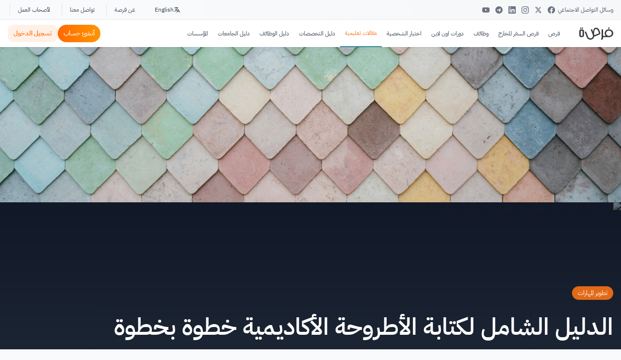

--- FILE ---
content_type: text/html; charset=utf-8
request_url: https://www.for9a.com/learn/%D8%A7%D9%84%D8%AF%D9%84%D9%8A%D9%84-%D8%A7%D9%84%D8%B4%D8%A7%D9%85%D9%84-%D9%84%D9%83%D8%AA%D8%A7%D8%A8%D8%A9-%D8%A7%D9%84%D8%A3%D8%B7%D8%B1%D9%88%D8%AD%D8%A9-%D8%A7%D9%84%D8%A3%D9%83%D8%A7%D8%AF%D9%8A%D9%85%D9%8A%D8%A9-%D8%AE%D8%B7%D9%88%D8%A9-%D8%A8%D8%AE%D8%B7%D9%88%D8%A9
body_size: 60875
content:
<!DOCTYPE html><html lang="ar" translate="no" class="notranslate" dir="rtl"><head><meta charSet="utf-8"/><title>الدليل الشامل لكتابة الأطروحة الأكاديمية خطوة بخطوة</title><meta property="og:title" content="الدليل الشامل لكتابة الأطروحة الأكاديمية خطوة بخطوة"/><meta name="viewport" content="width=device-width, initial-scale=1"/><meta property="twitter:title" content="الدليل الشامل لكتابة الأطروحة الأكاديمية خطوة بخطوة"/><meta property="twitter:image:alt" content="الدليل الشامل لكتابة الأطروحة الأكاديمية خطوة بخطوة"/><meta name="description" content=" إن كنت قد وصلت إلى مرحلة إعداد أطروحتك الأكاديمية، فأنت بلا شكّ قد قطعت شوطًا كبيرًا في مسيرتك التعليمية، وهأنت ذا الآن تكاد تصل إلى نهاية الدرب. يتمثّل الهدف"/><meta property="twitter:description" content=" إن كنت قد وصلت إلى مرحلة إعداد أطروحتك الأكاديمية، فأنت بلا شكّ قد قطعت شوطًا كبيرًا في مسيرتك التعليمية، وهأنت ذا الآن تكاد تصل إلى نهاية الدرب. يتمثّل الهدف"/><meta property="og:description" content=" إن كنت قد وصلت إلى مرحلة إعداد أطروحتك الأكاديمية، فأنت بلا شكّ قد قطعت شوطًا كبيرًا في مسيرتك التعليمية، وهأنت ذا الآن تكاد تصل إلى نهاية الدرب. يتمثّل الهدف الأساسي من الأطروحة الأكاديمية في إظهار مهاراتك وقدرتك على إعداد"/><link href="https://www.for9a.com/learn/الدليل-الشامل-لكتابة-الأطروحة-الأكاديمية-خطوة-بخطوة" rel="canonical"/><link rel="preload" href="https://images.for9a.com/thumb/max-800-auto-100-avif/blog/75325-خطوة-بخطوةالدليل-الشامل-لكتابة-الأطروحة-الأكاديمية-02.png" as="image"/><meta property="twitter:url" content="https://www.for9a.com/learn/الدليل-الشامل-لكتابة-الأطروحة-الأكاديمية-خطوة-بخطوة"/><meta property="og:url" content="https://www.for9a.com/learn/الدليل-الشامل-لكتابة-الأطروحة-الأكاديمية-خطوة-بخطوة"/><meta property="og:image" content="https://images.for9a.com/thumb/max-2000-auto-100-jpeg/blog/75325-خطوة-بخطوةالدليل-الشامل-لكتابة-الأطروحة-الأكاديمية-02.png"/><meta property="og:image:width" content="1200"/><meta property="og:image:height" content="630"/><meta property="og:image:type" content="image/jpeg"/><meta property="og:image:alt" content="الدليل الشامل لكتابة الأطروحة الأكاديمية خطوة بخطوة"/><meta property="og:locale" content="ar_SA"/><meta property="og:type" content="article"/><meta property="twitter:image" content="https://images.for9a.com/thumb/max-2000-auto-100-jpeg/blog/75325-خطوة-بخطوةالدليل-الشامل-لكتابة-الأطروحة-الأكاديمية-02.png"/><meta name="robots" content="index,follow,max-image-preview:large"/><script type="application/ld+json">{"@context":"https://schema.org","@graph":[{"@type":"WebSite","@id":"https://www.for9a.com/#website","url":"https://www.for9a.com/","name":"فرصة","publisher":{"@id":"https://www.for9a.com/#organization"},"alternateName":"مقالات فرصة العربية التعليمية المجانية على منصة تعلَّم","description":"تصفَّح ما يزيد عن 2000 مقالة تعليمية باللغة العربية مجانًا وانغمس في عالم متنوع وشيّق يشمل مواضيع متعددة منها تطوير الذات والمهارات، صناعة المحتوى، تعلم اللغات، الدراسة والسفر إلى الخارج، ريادة الأعمال، قصص قصيرة، الدراسة والعمل عن بعد ومواضيع ثقافة عامة، تمنحك كلها فرصة للنمو والتطور المهني والشخصي.","potentialAction":[{"@type":"SearchAction","target":{"@type":"EntryPoint","urlTemplate":"https://www.for9a.com/learn/s?term={search_term_string}"},"query-input":"required name=search_term_string"}],"inLanguage":"ar"},{"@context":"https://schema.org","@id":"https://www.for9a.com//learn/الدليل-الشامل-لكتابة-الأطروحة-الأكاديمية-خطوة-بخطوة","@type":"Article","headline":"الدليل الشامل لكتابة الأطروحة الأكاديمية خطوة بخطوة","description":" إن كنت قد وصلت إلى مرحلة إعداد أطروحتك الأكاديمية، فأنت بلا شكّ قد قطعت شوطًا كبيرًا في مسيرتك التعليمية، وهأنت ذا الآن تكاد تصل إلى نهاية الدرب. يتمثّل الهدف الأساسي من الأطروحة الأكاديمية في إظهار مهاراتك وقدرتك على إعداد","datePublished":"2026-01-19T12:09:29.694Z","dateModified":"2026-01-19T12:09:29.694Z","mainEntityOfPage":{"@type":"WebPage","@id":"https://www.for9a.com//learn/الدليل-الشامل-لكتابة-الأطروحة-الأكاديمية-خطوة-بخطوة"},"isPartOf":{"@id":"https://www.for9a.com//learn/الدليل-الشامل-لكتابة-الأطروحة-الأكاديمية-خطوة-بخطوة"},"author":{"@type":"Person","@id":"https://www.for9a.com/user/undefined","name":"undefined undefined","url":"https://www.for9a.com/user/undefined"},"isAccessibleForFree":"True","commentCount":0,"publisher":{"@type":"Organization","@id":"https://www.for9a.com/#organization","name":"فرصة","logo":{"@type":"ImageObject","url":"https://www.for9a.com/r-assets/images/Frsa-logo.svg","width":198,"height":129}},"image":[{"@type":"ImageObject","url":"https://images.for9a.com/thumb/max-2000-auto-100-jpeg/blog/75325-خطوة-بخطوةالدليل-الشامل-لكتابة-الأطروحة-الأكاديمية-02.png","width":2000,"height":1200}],"thumbnailUrl":"https://images.for9a.com/thumb/max-2000-auto-100-jpeg/blog/75325-خطوة-بخطوةالدليل-الشامل-لكتابة-الأطروحة-الأكاديمية-02.png","keywords":"خطوات كتابة الاطروحة, مهارات كتابة رسالة الدكتوراه, مهارات أكاديمية","articleSection":"تطوير المهارات","inLanguage":"ar","speakable":{"@type":"SpeakableSpecification","cssSelector":[".article-body",".article-headline","h1","h2"]},"potentialAction":[{"@type":"CommentAction","name":"Comment","target":["https://www.for9a.com//learn/الدليل-الشامل-لكتابة-الأطروحة-الأكاديمية-خطوة-بخطوة"]}],"about":[{"@type":["Thing","DefinedTerm"],"name":"تطوير المهارات","url":"https://www.for9a.com/learn/category/تطوير-المهارات","inDefinedTermSet":"https://www.for9a.com/learn"}],"mentions":[{"@type":["Thing","DefinedTerm"],"name":"خطوات كتابة الاطروحة"},{"@type":["Thing","DefinedTerm"],"name":"مهارات كتابة رسالة الدكتوراه"},{"@type":["Thing","DefinedTerm"],"name":"مهارات أكاديمية"}],"educationalUse":"Educational content about scholarships, career guidance, and learning opportunities","educationalLevel":"Higher Education","audience":{"@type":"EducationalAudience","educationalRole":"student","audienceType":"University students, scholarship seekers, career planners"}},{"@context":"https://schema.org","@type":["EducationalOrganization","Organization"],"@id":"https://www.for9a.com/#organization","name":"فرصة","url":"https://www.for9a.com/","email":"info@for9a.com","sameAs":["https://www.youtube.com/@for9acom","https://www.instagram.com/for9acom/","https://x.com/FOR9Acom","https://t.me/forsadotco","https://www.facebook.com/for9a","https://www.pinterest.com/for9acom/","https://podcastaddict.com/podcast/4035735","https://podcasts.apple.com/us/podcast/%D9%81%D8%B1%D8%B5%D8%A9-%D8%A8%D9%88%D8%AF%D9%83%D8%A7%D8%B3%D8%AA/id1639788812","https://open.spotify.com/show/1wpaE9wlmK4OBkQXyD5Lly","https://podcastindex.org/podcast/5585886","https://music.amazon.com/podcasts/067a4c2b-5f71-4e04-b2cf-d4364adc42c5/%D9%81%D8%B1%D8%B5%D8%A9-%D8%A8%D9%88%D8%AF%D9%83%D8%A7%D8%B3%D8%AA","https://castro.fm/podcast/e15505d9-b262-4a2d-bff1-8c83946809e0","https://www.deezer.com/us/show/3889187","https://castbox.fm/podcast/e15505d9-b262-4a2d-bff1-8c83946809e0"],"logo":{"@type":"ImageObject","@id":"https://www.for9a.com/#logo","url":"https://www.for9a.com/r-assets/images/Frsa-logo.svg","width":198,"height":129,"caption":"فرصة"},"description":"تصفَّح ما يزيد عن 2000 مقالة تعليمية باللغة العربية مجانًا وانغمس في عالم متنوع وشيّق يشمل مواضيع متعددة منها تطوير الذات والمهارات، صناعة المحتوى، تعلم اللغات، الدراسة والسفر إلى الخارج، ريادة الأعمال، قصص قصيرة، الدراسة والعمل عن بعد ومواضيع ثقافة عامة، تمنحك كلها فرصة للنمو والتطور المهني والشخصي.","foundingDate":"2009-01-01","address":{"@type":"PostalAddress","addressCountry":"JO","addressLocality":"Amman","addressRegion":"Amman"},"areaServed":[{"@type":"Country","name":"Saudi Arabia","identifier":"SA"},{"@type":"Country","name":"United Arab Emirates","identifier":"AE"},{"@type":"Country","name":"Egypt","identifier":"EG"},{"@type":"Country","name":"Jordan","identifier":"JO"},{"@type":"Country","name":"Kuwait","identifier":"KW"},{"@type":"Country","name":"Qatar","identifier":"QA"},{"@type":"Country","name":"Bahrain","identifier":"BH"},{"@type":"Country","name":"Oman","identifier":"OM"}],"knowsAbout":["Education","Scholarships","Online Learning","Career Development","Study Abroad","Professional Training","Educational Opportunities","Career Counseling"],"contactPoint":[{"@type":"ContactPoint","telephone":"+962 79 818 2012","contactType":"Business development","availableLanguage":["Arabic","English"]}],"location":{"@id":"https://www.for9a.com/#place"}},{"@type":"WebPage","@id":"https://www.for9a.com//learn/الدليل-الشامل-لكتابة-الأطروحة-الأكاديمية-خطوة-بخطوة","url":"https://www.for9a.com//learn/الدليل-الشامل-لكتابة-الأطروحة-الأكاديمية-خطوة-بخطوة","name":"الدليل الشامل لكتابة الأطروحة الأكاديمية خطوة بخطوة","isPartOf":{"@id":"https://www.for9a.com/#website"},"primaryImageOfPage":{"@id":"https://www.for9a.com//learn/الدليل-الشامل-لكتابة-الأطروحة-الأكاديمية-خطوة-بخطوة#primaryimage"},"image":{"@id":"https://images.for9a.com/thumb/max-2000-auto-100-jpeg/blog/75325-خطوة-بخطوةالدليل-الشامل-لكتابة-الأطروحة-الأكاديمية-02.png"},"thumbnailUrl":"https://images.for9a.com/thumb/max-2000-auto-100-jpeg/blog/75325-خطوة-بخطوةالدليل-الشامل-لكتابة-الأطروحة-الأكاديمية-02.png","description":" إن كنت قد وصلت إلى مرحلة إعداد أطروحتك الأكاديمية، فأنت بلا شكّ قد قطعت شوطًا كبيرًا في مسيرتك التعليمية، وهأنت ذا الآن تكاد تصل إلى نهاية الدرب. يتمثّل الهدف الأساسي من الأطروحة الأكاديمية في إظهار مهاراتك وقدرتك على إعداد","breadcrumb":{"@id":"https://www.for9a.com//learn/الدليل-الشامل-لكتابة-الأطروحة-الأكاديمية-خطوة-بخطوة"},"inLanguage":"ar","potentialAction":[{"@type":"ReadAction","target":["https://www.for9a.com//learn/الدليل-الشامل-لكتابة-الأطروحة-الأكاديمية-خطوة-بخطوة"]}]},{"@type":"ImageObject","inLanguage":"ar","@id":"https://www.for9a.com//learn/الدليل-الشامل-لكتابة-الأطروحة-الأكاديمية-خطوة-بخطوة#primaryimage","url":"https://images.for9a.com/thumb/max-2000-auto-100-jpeg/blog/75325-خطوة-بخطوةالدليل-الشامل-لكتابة-الأطروحة-الأكاديمية-02.png","contentUrl":"https://images.for9a.com/thumb/max-2000-auto-100-jpeg/blog/75325-خطوة-بخطوةالدليل-الشامل-لكتابة-الأطروحة-الأكاديمية-02.png","width":1000,"height":1000,"caption":"الدليل الشامل لكتابة الأطروحة الأكاديمية خطوة بخطوة"},{"@type":"BreadcrumbList","@id":"https://www.for9a.com//learn/الدليل-الشامل-لكتابة-الأطروحة-الأكاديمية-خطوة-بخطوة","itemListElement":[{"@type":"ListItem","position":1,"name":"الرئيسية","item":"https://www.for9a.com/"},{"@type":"ListItem","position":2,"name":"تطوير المهارات","item":"https://www.for9a.com/learn/category/تطوير-المهارات"},{"@type":"ListItem","position":3,"name":"الدليل الشامل لكتابة الأطروحة الأكاديمية خطوة بخطوة"}]}]}</script><link rel="preload" as="image" imageSrcSet="/_next/image?url=%2Fjean-philippe.jpg&amp;w=16&amp;q=100 16w, /_next/image?url=%2Fjean-philippe.jpg&amp;w=45&amp;q=100 45w, /_next/image?url=%2Fjean-philippe.jpg&amp;w=48&amp;q=100 48w, /_next/image?url=%2Fjean-philippe.jpg&amp;w=50&amp;q=100 50w, /_next/image?url=%2Fjean-philippe.jpg&amp;w=64&amp;q=100 64w, /_next/image?url=%2Fjean-philippe.jpg&amp;w=96&amp;q=100 96w, /_next/image?url=%2Fjean-philippe.jpg&amp;w=100&amp;q=100 100w, /_next/image?url=%2Fjean-philippe.jpg&amp;w=128&amp;q=100 128w, /_next/image?url=%2Fjean-philippe.jpg&amp;w=150&amp;q=100 150w, /_next/image?url=%2Fjean-philippe.jpg&amp;w=256&amp;q=100 256w, /_next/image?url=%2Fjean-philippe.jpg&amp;w=280&amp;q=100 280w, /_next/image?url=%2Fjean-philippe.jpg&amp;w=384&amp;q=100 384w, /_next/image?url=%2Fjean-philippe.jpg&amp;w=640&amp;q=100 640w, /_next/image?url=%2Fjean-philippe.jpg&amp;w=1140&amp;q=100 1140w" imageSizes="100vw" fetchpriority="high"/><link rel="preload" as="image" imageSrcSet="https://images.for9a.com/thumb/max-16-auto-100-avif/blog/75325-خطوة-بخطوةالدليل-الشامل-لكتابة-الأطروحة-الأكاديمية-02.png 16w, https://images.for9a.com/thumb/max-16-auto-100-avif/blog/75325-خطوة-بخطوةالدليل-الشامل-لكتابة-الأطروحة-الأكاديمية-02.png 16w, https://images.for9a.com/thumb/max-45-auto-100-avif/blog/75325-خطوة-بخطوةالدليل-الشامل-لكتابة-الأطروحة-الأكاديمية-02.png 45w, https://images.for9a.com/thumb/max-45-auto-100-avif/blog/75325-خطوة-بخطوةالدليل-الشامل-لكتابة-الأطروحة-الأكاديمية-02.png 45w, https://images.for9a.com/thumb/max-48-auto-100-avif/blog/75325-خطوة-بخطوةالدليل-الشامل-لكتابة-الأطروحة-الأكاديمية-02.png 48w, https://images.for9a.com/thumb/max-48-auto-100-avif/blog/75325-خطوة-بخطوةالدليل-الشامل-لكتابة-الأطروحة-الأكاديمية-02.png 48w, https://images.for9a.com/thumb/max-50-auto-100-avif/blog/75325-خطوة-بخطوةالدليل-الشامل-لكتابة-الأطروحة-الأكاديمية-02.png 50w, https://images.for9a.com/thumb/max-50-auto-100-avif/blog/75325-خطوة-بخطوةالدليل-الشامل-لكتابة-الأطروحة-الأكاديمية-02.png 50w, https://images.for9a.com/thumb/max-64-auto-100-avif/blog/75325-خطوة-بخطوةالدليل-الشامل-لكتابة-الأطروحة-الأكاديمية-02.png 64w, https://images.for9a.com/thumb/max-64-auto-100-avif/blog/75325-خطوة-بخطوةالدليل-الشامل-لكتابة-الأطروحة-الأكاديمية-02.png 64w, https://images.for9a.com/thumb/max-66-auto-100-avif/blog/75325-خطوة-بخطوةالدليل-الشامل-لكتابة-الأطروحة-الأكاديمية-02.png 66w, https://images.for9a.com/thumb/max-96-auto-100-avif/blog/75325-خطوة-بخطوةالدليل-الشامل-لكتابة-الأطروحة-الأكاديمية-02.png 96w, https://images.for9a.com/thumb/max-96-auto-100-avif/blog/75325-خطوة-بخطوةالدليل-الشامل-لكتابة-الأطروحة-الأكاديمية-02.png 96w, https://images.for9a.com/thumb/max-100-auto-100-avif/blog/75325-خطوة-بخطوةالدليل-الشامل-لكتابة-الأطروحة-الأكاديمية-02.png 100w, https://images.for9a.com/thumb/max-100-auto-100-avif/blog/75325-خطوة-بخطوةالدليل-الشامل-لكتابة-الأطروحة-الأكاديمية-02.png 100w, https://images.for9a.com/thumb/max-128-auto-100-avif/blog/75325-خطوة-بخطوةالدليل-الشامل-لكتابة-الأطروحة-الأكاديمية-02.png 128w, https://images.for9a.com/thumb/max-128-auto-100-avif/blog/75325-خطوة-بخطوةالدليل-الشامل-لكتابة-الأطروحة-الأكاديمية-02.png 128w, https://images.for9a.com/thumb/max-150-auto-100-avif/blog/75325-خطوة-بخطوةالدليل-الشامل-لكتابة-الأطروحة-الأكاديمية-02.png 150w, https://images.for9a.com/thumb/max-150-auto-100-avif/blog/75325-خطوة-بخطوةالدليل-الشامل-لكتابة-الأطروحة-الأكاديمية-02.png 150w, https://images.for9a.com/thumb/max-256-auto-100-avif/blog/75325-خطوة-بخطوةالدليل-الشامل-لكتابة-الأطروحة-الأكاديمية-02.png 256w, https://images.for9a.com/thumb/max-256-auto-100-avif/blog/75325-خطوة-بخطوةالدليل-الشامل-لكتابة-الأطروحة-الأكاديمية-02.png 256w, https://images.for9a.com/thumb/max-280-auto-100-avif/blog/75325-خطوة-بخطوةالدليل-الشامل-لكتابة-الأطروحة-الأكاديمية-02.png 280w, https://images.for9a.com/thumb/max-280-auto-100-avif/blog/75325-خطوة-بخطوةالدليل-الشامل-لكتابة-الأطروحة-الأكاديمية-02.png 280w, https://images.for9a.com/thumb/max-384-auto-100-avif/blog/75325-خطوة-بخطوةالدليل-الشامل-لكتابة-الأطروحة-الأكاديمية-02.png 384w, https://images.for9a.com/thumb/max-384-auto-100-avif/blog/75325-خطوة-بخطوةالدليل-الشامل-لكتابة-الأطروحة-الأكاديمية-02.png 384w, https://images.for9a.com/thumb/max-640-auto-100-avif/blog/75325-خطوة-بخطوةالدليل-الشامل-لكتابة-الأطروحة-الأكاديمية-02.png 640w, https://images.for9a.com/thumb/max-800-auto-100-avif/blog/75325-خطوة-بخطوةالدليل-الشامل-لكتابة-الأطروحة-الأكاديمية-02.png 1140w, https://images.for9a.com/thumb/max-800-auto-100-avif/blog/75325-خطوة-بخطوةالدليل-الشامل-لكتابة-الأطروحة-الأكاديمية-02.png 1140w" imageSizes="100vw" fetchpriority="high"/><link rel="preload" as="image" imageSrcSet="/_next/image?url=%2Fapple-touch-icon.png&amp;w=45&amp;q=75 1x, /_next/image?url=%2Fapple-touch-icon.png&amp;w=96&amp;q=75 2x" fetchpriority="high"/><link rel="preload" as="image" imageSrcSet="https://images.for9a.com/thumb/max-800-auto-100-avif/blog/75325-خطوة-بخطوةالدليل-الشامل-لكتابة-الأطروحة-الأكاديمية-02.png 1x" fetchpriority="high"/><meta name="next-head-count" content="27"/><meta charSet="utf-8"/><meta property="og:site_name" content="فرصة"/><meta property="fb:pages" content="123351087746059"/><meta property="fb:app_id" content="893677635640936"/><meta property="twitter:card" content="summary_large_image"/><meta property="twitter:site" content="@FOR9Acom"/><meta property="twitter:domain" content="for9a.com"/><meta name="google" content="notranslate"/><meta name="impact-site-verification" value="966991427"/><meta http-equiv="X-UA-Compatible" content="IE=edge"/><meta name="theme-color" content="#ff6900"/><link rel="icon" href="/favicon.ico"/><link rel="apple-touch-icon" sizes="180x180" href="/apple-touch-icon.png"/><link rel="icon" type="image/png" sizes="32x32" href="/favicon-32x32.png"/><link rel="icon" type="image/png" sizes="16x16" href="/favicon-16x16.png"/><link rel="manifest" href="/site.webmanifest"/><link rel="preload" href="/ibm/IBMPlexSansArabic-Regular.ttf" as="font" crossorigin="true"/><link rel="preload" href="/ibm/IBMPlexSansArabic-Bold.ttf" as="font" crossorigin="true"/><link rel="preload" href="https://pagead2.googlesyndication.com/pagead/js/adsbygoogle.js?client=ca-pub-5714571726036264" as="script" crossorigin="anonymous"/><script async="" src="https://pagead2.googlesyndication.com/pagead/js/adsbygoogle.js?client=ca-pub-5714571726036264" crossorigin="anonymous"></script><link rel="alternate" type="application/atom+xml" href="https://www.for9a.com/sitemap/feed"/><link rel="preconnect" href="https://googleads.g.doubleclick.net"/><link rel="preconnect" href="https://api.for9a.com"/><link rel="preconnect" href="https://lara.for9a.com"/><link rel="preconnect" href="https://pagead2.googlesyndication.com"/><link rel="preload" href="https://securepubads.g.doubleclick.net/tag/js/gpt.js" as="script"/><link rel="preload" href="https://pagead2.googlesyndication.com/tag/js/gpt.js" as="script"/><script async="">
            function createEvent(t){const e={method:"POST",headers:{"content-type":"application/json"},body:JSON.stringify(t)};fetch("https://lara.for9a.com/api/page-views",e)}
            </script><script>(function(w,d,s,l,i){w[l]=w[l]||[];w[l].push({'gtm.start':
          new Date().getTime(),event:'gtm.js'});var f=d.getElementsByTagName(s)[0],
          j=d.createElement(s),dl=l!='dataLayer'?'&l='+l:'';j.async=true;j.src=
          'https://www.googletagmanager.com/gtm.js?id='+i+dl;f.parentNode.insertBefore(j,f);
          })(window,document,'script','dataLayer','GTM-THSZK73');</script><link rel="preload" href="/_next/static/css/9138dde6f9c6949e.css" as="style"/><link rel="stylesheet" href="/_next/static/css/9138dde6f9c6949e.css" data-n-g=""/><link rel="preload" href="/_next/static/css/8c4d373b3ef26a86.css" as="style"/><link rel="stylesheet" href="/_next/static/css/8c4d373b3ef26a86.css"/><link rel="preload" href="/_next/static/css/eaa383db0ab65778.css" as="style"/><link rel="stylesheet" href="/_next/static/css/eaa383db0ab65778.css"/><link rel="preload" href="/_next/static/css/c449dbd395181f5d.css" as="style"/><link rel="stylesheet" href="/_next/static/css/c449dbd395181f5d.css"/><link rel="preload" href="/_next/static/css/45d4f6442d75f756.css" as="style"/><link rel="stylesheet" href="/_next/static/css/45d4f6442d75f756.css"/><link rel="preload" href="/_next/static/css/0f561d2daf094d9f.css" as="style"/><link rel="stylesheet" href="/_next/static/css/0f561d2daf094d9f.css"/><link rel="preload" href="/_next/static/css/13a7aa8b5e9c64f9.css" as="style"/><link rel="stylesheet" href="/_next/static/css/13a7aa8b5e9c64f9.css"/><link rel="preload" href="/_next/static/css/7c25ef1d5cdc2eda.css" as="style"/><link rel="stylesheet" href="/_next/static/css/7c25ef1d5cdc2eda.css"/><link rel="preload" href="/_next/static/css/526916ca74f5d213.css" as="style"/><link rel="stylesheet" href="/_next/static/css/526916ca74f5d213.css"/><noscript data-n-css=""></noscript><script defer="" nomodule="" src="/_next/static/chunks/polyfills-42372ed130431b0a.js"></script><script defer="" src="/_next/static/chunks/6694.233f277f14718068.js"></script><script defer="" src="/_next/static/chunks/6831.adb912348caa1556.js"></script><script defer="" src="/_next/static/chunks/236-30256bcd7e3be1e8.js"></script><script defer="" src="/_next/static/chunks/8504-ad91352d4377d222.js"></script><script defer="" src="/_next/static/chunks/5229.eeb03911ed218d16.js"></script><script defer="" src="/_next/static/chunks/9079.4685c9bfdf7dfc6a.js"></script><script defer="" src="/_next/static/chunks/5721.887f9d1a1e1e4e3b.js"></script><script defer="" src="/_next/static/chunks/8586.cf31d5f361c9fc69.js"></script><script defer="" src="/_next/static/chunks/7630.1d09139913b5f31c.js"></script><script defer="" src="/_next/static/chunks/2756.591b3db472a6ae95.js"></script><script defer="" src="/_next/static/chunks/7084.a5bada9db2157b32.js"></script><script defer="" src="/_next/static/chunks/2777.f71acc4fe196e10f.js"></script><script defer="" src="/_next/static/chunks/5839.fcf7f416b4c2dfb7.js"></script><script defer="" src="/_next/static/chunks/6018-fb629e5726b6e684.js"></script><script defer="" src="/_next/static/chunks/8158-9c6e85a26bd926a2.js"></script><script defer="" src="/_next/static/chunks/9290.23200861a3d5b782.js"></script><script defer="" src="/_next/static/chunks/1596.23359892f8003c6b.js"></script><script defer="" src="/_next/static/chunks/1629.3d91d04fa18fa9ba.js"></script><script defer="" src="/_next/static/chunks/7048.83042b94811617fd.js"></script><script src="/_next/static/chunks/webpack-6ff14d7d3d82ce94.js" defer=""></script><script src="/_next/static/chunks/framework-068cb36559ccb368.js" defer=""></script><script src="/_next/static/chunks/main-57118e7a6e86462d.js" defer=""></script><script src="/_next/static/chunks/pages/_app-305beb608f0e34ce.js" defer=""></script><script src="/_next/static/chunks/8735-9e0c195dce68f8d5.js" defer=""></script><script src="/_next/static/chunks/7518-97f4f03a2fdae5cc.js" defer=""></script><script src="/_next/static/chunks/4199-e91994c28b7f0bcc.js" defer=""></script><script src="/_next/static/chunks/6853-c5275d512007352a.js" defer=""></script><script src="/_next/static/chunks/2193-f3cc4d972aeb5f02.js" defer=""></script><script src="/_next/static/chunks/6253-768af8c32774bc79.js" defer=""></script><script src="/_next/static/chunks/pages/learn/%5Bid%5D-73cf0a10dfbb43ae.js" defer=""></script><script src="/_next/static/0vvHE2jdRL2CZGjaod2Z9/_buildManifest.js" defer=""></script><script src="/_next/static/0vvHE2jdRL2CZGjaod2Z9/_ssgManifest.js" defer=""></script></head><body><noscript><iframe src="https://www.googletagmanager.com/ns.html?id=GTM-THSZK73" height="0" width="0" style="display:none;visibility:hidden"></iframe></noscript><div id="__next"><div class="flex flex-col justify-between"><div class="hidden lg:block bg-gradient-to-r from-gray-50 to-gray-100/50 border-b border-gray-200/80 backdrop-blur-sm"><div class="container mx-auto px-4"><div class="flex items-center justify-between h-10"><div class="flex items-center gap-3"><span class="text-xs font-medium text-gray-600">وسائل التواصل الاجتماعي</span><div class="flex items-center gap-1.5"><a href="https://www.facebook.com/for9a" target="_blank" rel="noopener noreferrer" aria-label="Facebook" class="group relative p-1.5 rounded-md hover:bg-white transition-all duration-200"><div class="transform group-hover:scale-110 transition-transform duration-200"><svg width="15px" height="15px" viewBox="0 0 24 24" fill="#6b7280" xmlns="http://www.w3.org/2000/svg"><path d="M24 12.073c0-6.627-5.373-12-12-12s-12 5.373-12 12c0 5.99 4.388 10.954 10.125 11.854v-8.385H7.078v-3.47h3.047V9.43c0-3.007 1.792-4.669 4.533-4.669 1.312 0 2.686.235 2.686.235v2.953H15.83c-1.491 0-1.956.925-1.956 1.874v2.25h3.328l-.532 3.47h-2.796v8.385C19.612 23.027 24 18.062 24 12.073z"></path></svg></div></a><a href="https://x.com/FOR9Acom" target="_blank" rel="noopener noreferrer" aria-label="X" class="group relative p-1.5 rounded-md hover:bg-white transition-all duration-200"><div class="transform group-hover:scale-110 transition-transform duration-200"><svg width="15px" height="15px" viewBox="0 0 24 24" fill="#6b7280" xmlns="http://www.w3.org/2000/svg"><path d="M18.244 2.25h3.308l-7.227 8.26 8.502 11.24H16.17l-5.214-6.817L4.99 21.75H1.68l7.73-8.835L1.254 2.25H8.08l4.713 6.231zm-1.161 17.52h1.833L7.084 4.126H5.117z"></path></svg></div></a><a href="https://www.instagram.com/for9acom/" target="_blank" rel="noopener noreferrer" aria-label="Instagram" class="group relative p-1.5 rounded-md hover:bg-white transition-all duration-200"><div class="transform group-hover:scale-110 transition-transform duration-200"><svg width="15px" height="15px" viewBox="0 0 24 24" fill="#6b7280" xmlns="http://www.w3.org/2000/svg"><path d="M12 2.163c3.204 0 3.584.012 4.85.07 3.252.148 4.771 1.691 4.919 4.919.058 1.265.069 1.645.069 4.849 0 3.205-.012 3.584-.069 4.849-.149 3.225-1.664 4.771-4.919 4.919-1.266.058-1.644.07-4.85.07-3.204 0-3.584-.012-4.849-.07-3.26-.149-4.771-1.699-4.919-4.92-.058-1.265-.07-1.644-.07-4.849 0-3.204.013-3.583.07-4.849.149-3.227 1.664-4.771 4.919-4.919 1.266-.057 1.645-.069 4.849-.069zm0-2.163c-3.259 0-3.667.014-4.947.072-4.358.2-6.78 2.618-6.98 6.98-.059 1.281-.073 1.689-.073 4.948 0 3.259.014 3.668.072 4.948.2 4.358 2.618 6.78 6.98 6.98 1.281.058 1.689.072 4.948.072 3.259 0 3.668-.014 4.948-.072 4.354-.2 6.782-2.618 6.979-6.98.059-1.28.073-1.689.073-4.948 0-3.259-.014-3.667-.072-4.947-.196-4.354-2.617-6.78-6.979-6.98-1.281-.059-1.69-.073-4.949-.073zm0 5.838c-3.403 0-6.162 2.759-6.162 6.162s2.759 6.163 6.162 6.163 6.162-2.759 6.162-6.163c0-3.403-2.759-6.162-6.162-6.162zm0 10.162c-2.209 0-4-1.79-4-4 0-2.209 1.791-4 4-4s4 1.791 4 4c0 2.21-1.791 4-4 4zm6.406-11.845c-.796 0-1.441.645-1.441 1.44s.645 1.44 1.441 1.44c.795 0 1.439-.645 1.439-1.44s-.644-1.44-1.439-1.44z"></path></svg></div></a><a href="https://www.linkedin.com/company/for9a" target="_blank" rel="noopener noreferrer" aria-label="LinkedIn" class="group relative p-1.5 rounded-md hover:bg-white transition-all duration-200"><div class="transform group-hover:scale-110 transition-transform duration-200"><svg role="img" width="15px" height="15px" viewBox="0 0 24 24" xmlns="http://www.w3.org/2000/svg"><title>LinkedIn icon</title><path fill="#6b7280" d="M20.447 20.452h-3.554v-5.569c0-1.328-.027-3.037-1.852-3.037-1.853 0-2.136 1.445-2.136 2.939v5.667H9.351V9h3.414v1.561h.046c.477-.9 1.637-1.85 3.37-1.85 3.601 0 4.267 2.37 4.267 5.455v6.286zM5.337 7.433c-1.144 0-2.063-.926-2.063-2.065 0-1.138.92-2.063 2.063-2.063 1.14 0 2.064.925 2.064 2.063 0 1.139-.925 2.065-2.064 2.065zm1.782 13.019H3.555V9h3.564v11.452zM22.225 0H1.771C.792 0 0 .774 0 1.729v20.542C0 23.227.792 24 1.771 24h20.451C23.2 24 24 23.227 24 22.271V1.729C24 .774 23.2 0 22.222 0h.003z"></path></svg></div></a><a href="https://t.me/forsadotco" target="_blank" rel="noopener noreferrer" aria-label="Telegram" class="group relative p-1.5 rounded-md hover:bg-white transition-all duration-200"><div class="transform group-hover:scale-110 transition-transform duration-200"><svg width="15px" height="15px" viewBox="0 0 24 24" fill="#6b7280" xmlns="http://www.w3.org/2000/svg"><path d="M11.944 0A12 12 0 0 0 0 12a12 12 0 0 0 12 12 12 12 0 0 0 12-12A12 12 0 0 0 12 0a12 12 0 0 0-.056 0zm4.962 7.224c.1-.002.321.023.465.14a.506.506 0 0 1 .171.325c.016.093.036.306.02.472-.18 1.898-.962 6.502-1.36 8.627-.168.9-.499 1.201-.82 1.23-.696.065-1.225-.46-1.9-.902-1.056-.693-1.653-1.124-2.678-1.8-1.185-.78-.417-1.21.258-1.91.177-.184 3.247-2.977 3.307-3.23.007-.032.014-.15-.056-.212s-.174-.041-.249-.024c-.106.024-1.793 1.14-5.061 3.345-.48.33-.913.49-1.302.48-.428-.008-1.252-.241-1.865-.44-.752-.245-1.349-.374-1.297-.789.027-.216.325-.437.893-.663 3.498-1.524 5.83-2.529 6.998-3.014 3.332-1.386 4.025-1.627 4.476-1.635z"></path></svg></div></a><a href="https://www.youtube.com/@for9acom" target="_blank" rel="noopener noreferrer" aria-label="YouTube" class="group relative p-1.5 rounded-md hover:bg-white transition-all duration-200"><div class="transform group-hover:scale-110 transition-transform duration-200"><svg width="15px" height="15px" viewBox="0 0 24 24" fill="#6b7280" xmlns="http://www.w3.org/2000/svg"><path d="M23.498 6.186a3.016 3.016 0 0 0-2.122-2.136C19.505 3.545 12 3.545 12 3.545s-7.505 0-9.377.505A3.017 3.017 0 0 0 .502 6.186C0 8.07 0 12 0 12s0 3.93.502 5.814a3.016 3.016 0 0 0 2.122 2.136c1.871.505 9.376.505 9.376.505s7.505 0 9.377-.505a3.015 3.015 0 0 0 2.122-2.136C24 15.93 24 12 24 12s0-3.93-.502-5.814zM9.545 15.568V8.432L15.818 12l-6.273 3.568z"></path></svg></div></a></div></div><div class="flex items-center divide-x divide-gray-300/60"><button class="text-xs font-medium text-gray-700 hover:text-orange-600 hover:bg-white/60 transition-all duration-200 px-4 py-1.5 rounded-md mx-1 flex items-center gap-1.5"><svg class="w-3.5 h-3.5" fill="none" stroke="currentColor" viewBox="0 0 24 24"><path stroke-linecap="round" stroke-linejoin="round" stroke-width="2" d="M3 5h12M9 3v2m1.048 9.5A18.022 18.022 0 016.412 9m6.088 9h7M11 21l5-10 5 10M12.751 5C11.783 10.77 8.07 15.61 3 18.129"></path></svg>English</button><a class="text-xs font-medium text-gray-700 hover:text-orange-600 hover:bg-white/60 transition-all duration-200 px-4 py-1.5 rounded-md mx-1 first:ms-0" href="/about">عن فرصة</a><a class="text-xs font-medium text-gray-700 hover:text-orange-600 hover:bg-white/60 transition-all duration-200 px-4 py-1.5 rounded-md mx-1 first:ms-0" href="/contact">تواصل معنا</a><a class="text-xs font-medium text-gray-700 hover:text-orange-600 hover:bg-white/60 transition-all duration-200 px-4 py-1.5 rounded-md mx-1 first:ms-0" href="/for-business">لأصحاب العمل</a></div></div></div></div><div class="min-h-[56px] z-[19999] sticky top-0 bg-white shadow-sm"><div class="lg:hidden"><header class="sticky top-0 z-50 bg-white shadow-sm border-b border-gray-100 overflow-visible"><div class="flex items-center justify-between h-14 px-4 overflow-visible gap-2"><div class="flex justify-start shrink-0"><button aria-label="menu" title="menu" class="flex flex-col gap-1.5 p-2 relative z-[1000] "><span class="block h-0.5 w-6 bg-gray-800 transition-all duration-300 ease-in-out "></span><span class="block h-0.5 w-6 bg-gray-800 transition-all duration-300 ease-in-out "></span><span class="block h-0.5 w-6 bg-gray-800 transition-all duration-300 ease-in-out "></span></button><div class="fixed inset-0 bg-black/60 backdrop-blur-sm z-[998] transition-opacity duration-300 opacity-0 pointer-events-none"></div><button aria-label="close menu" class="fixed top-4 ltr:right-4 rtl:left-4 z-[1001] bg-white p-2 rounded-full shadow-lg transition-opacity duration-300 opacity-0 pointer-events-none"><svg xmlns="http://www.w3.org/2000/svg" class="h-6 w-6 text-gray-800" fill="none" viewBox="0 0 24 24" stroke="currentColor"><path stroke-linecap="round" stroke-linejoin="round" stroke-width="2" d="M6 18L18 6M6 6l12 12"></path></svg></button><div class="fixed inset-y-0 ltr:left-0 rtl:right-0 w-[85%] bg-white z-[999] transform transition-transform duration-300 ease-out shadow-xl ltr:-translate-x-full rtl:translate-x-full"><div class="h-full overflow-y-auto"><div class="px-4 pb-4"><div class="bg-gray-50/50 rounded-2xl overflow-hidden"><div class="p-4 border-b border-gray-100"><span class="font-[700] text-2xl">الأقسام</span></div><div class="border-b border-gray-100 last:border-none"><div><button class="flex items-center justify-between w-full p-4 text-left"><span class="font-medium text-gray-800"> فرص</span><svg xmlns="http://www.w3.org/2000/svg" class="w-5 h-5 text-gray-400 transition-transform duration-200 " fill="none" viewBox="0 0 24 24" stroke="currentColor"><path stroke-linecap="round" stroke-linejoin="round" stroke-width="2" d="M19 9l-7 7-7-7"></path></svg></button></div></div><div class="border-b border-gray-100 last:border-none"><a class="block p-4 text-gray-800 hover:text-primary transition-colors" href="/country">فرص السفر للخارج</a></div><div class="border-b border-gray-100 last:border-none"><div><button class="flex items-center justify-between w-full p-4 text-left"><span class="font-medium text-gray-800">وظائف</span><svg xmlns="http://www.w3.org/2000/svg" class="w-5 h-5 text-gray-400 transition-transform duration-200 " fill="none" viewBox="0 0 24 24" stroke="currentColor"><path stroke-linecap="round" stroke-linejoin="round" stroke-width="2" d="M19 9l-7 7-7-7"></path></svg></button></div></div><div class="border-b border-gray-100 last:border-none"><div><button class="flex items-center justify-between w-full p-4 text-left"><span class="font-medium text-gray-800">دورات اون لاين</span><svg xmlns="http://www.w3.org/2000/svg" class="w-5 h-5 text-gray-400 transition-transform duration-200 " fill="none" viewBox="0 0 24 24" stroke="currentColor"><path stroke-linecap="round" stroke-linejoin="round" stroke-width="2" d="M19 9l-7 7-7-7"></path></svg></button></div></div><div class="border-b border-gray-100 last:border-none"><a class="block p-4 text-gray-800 hover:text-primary transition-colors" href="/personality-test">اختبار الشخصية</a></div><div class="border-b border-gray-100 last:border-none"><div><button class="flex items-center justify-between w-full p-4 text-left"><span class="font-medium text-gray-800">مقالات تعليمية</span><svg xmlns="http://www.w3.org/2000/svg" class="w-5 h-5 text-gray-400 transition-transform duration-200 " fill="none" viewBox="0 0 24 24" stroke="currentColor"><path stroke-linecap="round" stroke-linejoin="round" stroke-width="2" d="M19 9l-7 7-7-7"></path></svg></button></div></div><div class="border-b border-gray-100 last:border-none"><div><button class="flex items-center justify-between w-full p-4 text-left"><span class="font-medium text-gray-800">دليل التخصصات</span><svg xmlns="http://www.w3.org/2000/svg" class="w-5 h-5 text-gray-400 transition-transform duration-200 " fill="none" viewBox="0 0 24 24" stroke="currentColor"><path stroke-linecap="round" stroke-linejoin="round" stroke-width="2" d="M19 9l-7 7-7-7"></path></svg></button></div></div><div class="border-b border-gray-100 last:border-none"><div><button class="flex items-center justify-between w-full p-4 text-left"><span class="font-medium text-gray-800">دليل الوظائف</span><svg xmlns="http://www.w3.org/2000/svg" class="w-5 h-5 text-gray-400 transition-transform duration-200 " fill="none" viewBox="0 0 24 24" stroke="currentColor"><path stroke-linecap="round" stroke-linejoin="round" stroke-width="2" d="M19 9l-7 7-7-7"></path></svg></button></div></div><div class="border-b border-gray-100 last:border-none"><a class="block p-4 text-gray-800 hover:text-primary transition-colors" href="/university">دليل الجامعات</a></div><div class="border-b border-gray-100 last:border-none"><a class="block p-4 text-gray-800 hover:text-primary transition-colors" href="/organizations">المؤسسات</a></div></div><div class="mt-6 bg-gray-50/50 rounded-2xl overflow-hidden"><div class="p-4 border-b border-gray-100"><h2 class="font-bold text-gray-800">روابط مهمة</h2></div><a class="block p-4 text-gray-600 hover:text-primary transition-colors border-b border-gray-100 last:border-none" href="/about">عن فرصة</a><a class="block p-4 text-gray-600 hover:text-primary transition-colors border-b border-gray-100 last:border-none" href="/contact">تواصل معنا</a><a class="block p-4 text-gray-600 hover:text-primary transition-colors border-b border-gray-100 last:border-none" href="/for-business">لأصحاب العمل</a><a class="block p-4 text-gray-600 hover:text-primary transition-colors border-b border-gray-100 last:border-none" href="/privacy-policy">سياسة الخصوصية</a></div><div class="mt-6 bg-gray-50/50 rounded-2xl overflow-hidden"><div class="p-4 border-b border-gray-100"><h2 class="font-bold text-gray-800">اللغة</h2></div><div class="p-4"><button class="flex items-center gap-3 w-full p-3 text-gray-600 hover:text-primary hover:bg-gray-100 rounded-xl transition-colors"><img src="/r-assets/images/header/en-Icon.png" alt="English" class="w-6 h-6 object-contain"/><span class="font-medium">English</span></button></div></div><div class="mt-6 bg-gray-50/50 rounded-2xl overflow-hidden"><div class="p-4 border-b border-gray-100"><h2 class="font-bold text-gray-800">وسائل التواصل الاجتماعي</h2></div><div class="p-4 flex flex-wrap gap-3 justify-center"><a href="https://www.facebook.com/for9a" target="_blank" rel="noopener noreferrer" aria-label="Facebook" class="flex items-center justify-center w-10 h-10 bg-white rounded-full shadow-sm hover:shadow-md hover:text-orange-500 transition-all"><svg width="18px" height="18px" viewBox="0 0 24 24" fill="#6b7280" xmlns="http://www.w3.org/2000/svg"><path d="M24 12.073c0-6.627-5.373-12-12-12s-12 5.373-12 12c0 5.99 4.388 10.954 10.125 11.854v-8.385H7.078v-3.47h3.047V9.43c0-3.007 1.792-4.669 4.533-4.669 1.312 0 2.686.235 2.686.235v2.953H15.83c-1.491 0-1.956.925-1.956 1.874v2.25h3.328l-.532 3.47h-2.796v8.385C19.612 23.027 24 18.062 24 12.073z"></path></svg></a><a href="https://x.com/FOR9Acom" target="_blank" rel="noopener noreferrer" aria-label="Twitter" class="flex items-center justify-center w-10 h-10 bg-white rounded-full shadow-sm hover:shadow-md hover:text-orange-500 transition-all"><svg class="svg-icon" width="16px" height="16px" viewBox="0 0 20 20"><path fill="#6b7280" d="M18.258,3.266c-0.693,0.405-1.46,0.698-2.277,0.857c-0.653-0.686-1.586-1.115-2.618-1.115c-1.98,0-3.586,1.581-3.586,3.53c0,0.276,0.031,0.545,0.092,0.805C6.888,7.195,4.245,5.79,2.476,3.654C2.167,4.176,1.99,4.781,1.99,5.429c0,1.224,0.633,2.305,1.596,2.938C2.999,8.349,2.445,8.19,1.961,7.925C1.96,7.94,1.96,7.954,1.96,7.97c0,1.71,1.237,3.138,2.877,3.462c-0.301,0.08-0.617,0.123-0.945,0.123c-0.23,0-0.456-0.021-0.674-0.062c0.456,1.402,1.781,2.422,3.35,2.451c-1.228,0.947-2.773,1.512-4.454,1.512c-0.291,0-0.575-0.016-0.855-0.049c1.588,1,3.473,1.586,5.498,1.586c6.598,0,10.205-5.379,10.205-10.045c0-0.153-0.003-0.305-0.01-0.456c0.7-0.499,1.308-1.12,1.789-1.827c-0.644,0.28-1.334,0.469-2.06,0.555C17.422,4.782,17.99,4.091,18.258,3.266"></path></svg></a><a href="https://www.instagram.com/for9acom/" target="_blank" rel="noopener noreferrer" aria-label="Instagram" class="flex items-center justify-center w-10 h-10 bg-white rounded-full shadow-sm hover:shadow-md hover:text-orange-500 transition-all"><svg width="18px" height="18px" viewBox="0 0 24 24" fill="#6b7280" xmlns="http://www.w3.org/2000/svg"><path d="M12 2.163c3.204 0 3.584.012 4.85.07 3.252.148 4.771 1.691 4.919 4.919.058 1.265.069 1.645.069 4.849 0 3.205-.012 3.584-.069 4.849-.149 3.225-1.664 4.771-4.919 4.919-1.266.058-1.644.07-4.85.07-3.204 0-3.584-.012-4.849-.07-3.26-.149-4.771-1.699-4.919-4.92-.058-1.265-.07-1.644-.07-4.849 0-3.204.013-3.583.07-4.849.149-3.227 1.664-4.771 4.919-4.919 1.266-.057 1.645-.069 4.849-.069zm0-2.163c-3.259 0-3.667.014-4.947.072-4.358.2-6.78 2.618-6.98 6.98-.059 1.281-.073 1.689-.073 4.948 0 3.259.014 3.668.072 4.948.2 4.358 2.618 6.78 6.98 6.98 1.281.058 1.689.072 4.948.072 3.259 0 3.668-.014 4.948-.072 4.354-.2 6.782-2.618 6.979-6.98.059-1.28.073-1.689.073-4.948 0-3.259-.014-3.667-.072-4.947-.196-4.354-2.617-6.78-6.979-6.98-1.281-.059-1.69-.073-4.949-.073zm0 5.838c-3.403 0-6.162 2.759-6.162 6.162s2.759 6.163 6.162 6.163 6.162-2.759 6.162-6.163c0-3.403-2.759-6.162-6.162-6.162zm0 10.162c-2.209 0-4-1.79-4-4 0-2.209 1.791-4 4-4s4 1.791 4 4c0 2.21-1.791 4-4 4zm6.406-11.845c-.796 0-1.441.645-1.441 1.44s.645 1.44 1.441 1.44c.795 0 1.439-.645 1.439-1.44s-.644-1.44-1.439-1.44z"></path></svg></a><a href="https://www.linkedin.com/company/for9a" target="_blank" rel="noopener noreferrer" aria-label="LinkedIn" class="flex items-center justify-center w-10 h-10 bg-white rounded-full shadow-sm hover:shadow-md hover:text-orange-500 transition-all"><svg role="img" width="16px" height="16px" viewBox="0 0 24 24" xmlns="http://www.w3.org/2000/svg"><title>LinkedIn icon</title><path fill="#6b7280" d="M20.447 20.452h-3.554v-5.569c0-1.328-.027-3.037-1.852-3.037-1.853 0-2.136 1.445-2.136 2.939v5.667H9.351V9h3.414v1.561h.046c.477-.9 1.637-1.85 3.37-1.85 3.601 0 4.267 2.37 4.267 5.455v6.286zM5.337 7.433c-1.144 0-2.063-.926-2.063-2.065 0-1.138.92-2.063 2.063-2.063 1.14 0 2.064.925 2.064 2.063 0 1.139-.925 2.065-2.064 2.065zm1.782 13.019H3.555V9h3.564v11.452zM22.225 0H1.771C.792 0 0 .774 0 1.729v20.542C0 23.227.792 24 1.771 24h20.451C23.2 24 24 23.227 24 22.271V1.729C24 .774 23.2 0 22.222 0h.003z"></path></svg></a><a href="https://t.me/forsadotco" target="_blank" rel="noopener noreferrer" aria-label="Telegram" class="flex items-center justify-center w-10 h-10 bg-white rounded-full shadow-sm hover:shadow-md hover:text-orange-500 transition-all"><svg width="18px" height="18px" viewBox="0 0 24 24" fill="#6b7280" xmlns="http://www.w3.org/2000/svg"><path d="M11.944 0A12 12 0 0 0 0 12a12 12 0 0 0 12 12 12 12 0 0 0 12-12A12 12 0 0 0 12 0a12 12 0 0 0-.056 0zm4.962 7.224c.1-.002.321.023.465.14a.506.506 0 0 1 .171.325c.016.093.036.306.02.472-.18 1.898-.962 6.502-1.36 8.627-.168.9-.499 1.201-.82 1.23-.696.065-1.225-.46-1.9-.902-1.056-.693-1.653-1.124-2.678-1.8-1.185-.78-.417-1.21.258-1.91.177-.184 3.247-2.977 3.307-3.23.007-.032.014-.15-.056-.212s-.174-.041-.249-.024c-.106.024-1.793 1.14-5.061 3.345-.48.33-.913.49-1.302.48-.428-.008-1.252-.241-1.865-.44-.752-.245-1.349-.374-1.297-.789.027-.216.325-.437.893-.663 3.498-1.524 5.83-2.529 6.998-3.014 3.332-1.386 4.025-1.627 4.476-1.635z"></path></svg></a><a href="https://www.youtube.com/@for9acom" target="_blank" rel="noopener noreferrer" aria-label="YouTube" class="flex items-center justify-center w-10 h-10 bg-white rounded-full shadow-sm hover:shadow-md hover:text-orange-500 transition-all"><svg width="24px" height="18px" viewBox="0 0 24 24" fill="#6b7280" xmlns="http://www.w3.org/2000/svg"><path d="M23.498 6.186a3.016 3.016 0 0 0-2.122-2.136C19.505 3.545 12 3.545 12 3.545s-7.505 0-9.377.505A3.017 3.017 0 0 0 .502 6.186C0 8.07 0 12 0 12s0 3.93.502 5.814a3.016 3.016 0 0 0 2.122 2.136c1.871.505 9.376.505 9.376.505s7.505 0 9.377-.505a3.015 3.015 0 0 0 2.122-2.136C24 15.93 24 12 24 12s0-3.93-.502-5.814zM9.545 15.568V8.432L15.818 12l-6.273 3.568z"></path></svg></a></div></div></div></div></div></div><div class="flex justify-center shrink-0"><a class="flex items-center" href="https://www.for9a.com"><img src="/r-assets/images/Frsa-logo.svg" alt="فرصة" class="h-10 w-auto" width="40" height="40"/></a></div><div class="flex justify-end shrink-0"></div></div></header></div><div class="hidden lg:block"><header class="sticky top-0 z-50 bg-white shadow-sm"><div class="container mx-auto px-4 flex justify-between items-center h-[56px] gap-4"><div class="flex-1 min-w-0"><nav class="horizontal-menu hidden h-full md:flex gap-2 items-center Navbar_secondary__GZufB"><a class="block w-[70px] h-[44px] shrink-0" href="/"><img src="/r-assets/images/Frsa-logo.svg" alt="شعار موقع فرصة" width="70" height="44" class="w-full h-full"/></a><ul class="scr !mb-0 Navbar_main_ul__XjfF3 h-full min-h-[44px] flex-1 min-w-0"><li class="group relative h-full whitespace-nowrap !m-0"><a class="text-gray-700 py-3 text-[12px] px-2.5 justify-center items-center h-full flex hover:bg-gray-50 font-semibold transition-colors " href="/opportunity"> فرص</a><ul class="
            absolute ltr:left-0 rtl:right-0 top-full
            invisible opacity-0 group-hover:visible group-hover:opacity-100
            transition-all duration-200 ease-in-out
            m-0 p-3 bg-white shadow-xl list-none !mb-0
            border-b-[3px] border-orange-500 rounded-b-xl
            max-h-[calc(100vh-120px)] overflow-y-auto overflow-x-hidden
            z-[9999]
            w-[220px] flex flex-col
            whitespace-normal
          " style="pointer-events:auto;box-shadow:0 10px 25px -5px rgba(0, 0, 0, 0.1), 0 8px 10px -6px rgba(0, 0, 0, 0.1)"><li class=""><a class="text-sm text-gray-700 hover:text-orange-500 hover:bg-orange-50 block px-3 py-2.5 rounded-lg transition-all duration-150 font-medium leading-relaxed" href="/opportunity/category/%D9%85%D9%86%D8%AD-%D8%AF%D8%B1%D8%A7%D8%B3%D9%8A%D8%A9/%D9%85%D9%86%D8%AD-%D8%A8%D9%83%D8%A7%D9%84%D9%88%D8%B1%D9%8A%D9%88%D8%B3">منح بكالوريوس</a></li><li class=""><a class="text-sm text-gray-700 hover:text-orange-500 hover:bg-orange-50 block px-3 py-2.5 rounded-lg transition-all duration-150 font-medium leading-relaxed" href="/opportunity/category/%D9%85%D9%86%D8%AD-%D8%AF%D8%B1%D8%A7%D8%B3%D9%8A%D8%A9/%D9%85%D9%86%D8%AD-%D9%85%D8%A7%D8%AC%D8%B3%D8%AA%D9%8A%D8%B1">منح ماجستير</a></li><li class=""><a class="text-sm text-gray-700 hover:text-orange-500 hover:bg-orange-50 block px-3 py-2.5 rounded-lg transition-all duration-150 font-medium leading-relaxed" href="/opportunity/category/%D9%85%D9%86%D8%AD-%D8%AF%D8%B1%D8%A7%D8%B3%D9%8A%D8%A9/%D9%85%D9%86%D8%AD-%D8%AF%D9%83%D8%AA%D9%88%D8%B1%D8%A7%D9%87">منح دكتوراة</a></li><li class=""><a class="text-sm text-gray-700 hover:text-orange-500 hover:bg-orange-50 block px-3 py-2.5 rounded-lg transition-all duration-150 font-medium leading-relaxed" href="/opportunity/category/%D9%85%D9%86%D8%AD-%D8%AF%D8%B1%D8%A7%D8%B3%D9%8A%D8%A9/all/%D9%85%D9%85%D9%88%D9%84%D8%A9-%D8%AC%D8%B2%D8%A6%D9%8A%D8%A7">منح دراسية ممولة جزئيا</a></li><li class=""><a class="text-sm text-gray-700 hover:text-orange-500 hover:bg-orange-50 block px-3 py-2.5 rounded-lg transition-all duration-150 font-medium leading-relaxed" href="/opportunity/category/%D9%85%D9%86%D8%AD-%D8%AF%D8%B1%D8%A7%D8%B3%D9%8A%D8%A9/all/%D9%85%D9%85%D9%88%D9%84%D8%A9-%D8%A8%D8%A7%D9%84%D9%83%D8%A7%D9%85%D9%84">منح دراسية ممولة بالكامل</a></li><li class=""><a class="text-sm text-gray-700 hover:text-orange-500 hover:bg-orange-50 block px-3 py-2.5 rounded-lg transition-all duration-150 font-medium leading-relaxed" href="/opportunity/category/%D9%85%D9%86%D8%AD-%D9%85%D8%A7%D9%84%D9%8A%D8%A9">منح مالية</a></li><li class=""><a class="text-sm text-gray-700 hover:text-orange-500 hover:bg-orange-50 block px-3 py-2.5 rounded-lg transition-all duration-150 font-medium leading-relaxed" href="/opportunity/category/%D9%85%D9%86%D8%AD-%D8%AF%D8%B1%D8%A7%D8%B3%D9%8A%D8%A9">منح دراسية</a></li><li class=""><a class="text-sm text-gray-700 hover:text-orange-500 hover:bg-orange-50 block px-3 py-2.5 rounded-lg transition-all duration-150 font-medium leading-relaxed" href="/opportunity/category/%D8%AC%D9%88%D8%A7%D8%A6%D8%B2-%D9%88%D9%85%D8%B3%D8%A7%D8%A8%D9%82%D8%A7%D8%AA">جوائز ومسابقات</a></li><li class=""><a class="text-sm text-gray-700 hover:text-orange-500 hover:bg-orange-50 block px-3 py-2.5 rounded-lg transition-all duration-150 font-medium leading-relaxed" href="/opportunity/category/%D9%88%D8%B1%D8%B4%D8%A7%D8%AA-%D8%B9%D9%85%D9%84-%D8%A3%D9%88-%D8%AF%D9%88%D8%B1%D8%A7%D8%AA">ورشات عمل أو دورات</a></li><li class=""><a class="text-sm text-gray-700 hover:text-orange-500 hover:bg-orange-50 block px-3 py-2.5 rounded-lg transition-all duration-150 font-medium leading-relaxed" href="/opportunity/category/%D9%81%D8%B9%D8%A7%D9%84%D9%8A%D8%A7%D8%AA-%D9%88%D9%85%D8%A4%D8%AA%D9%85%D8%B1%D8%A7%D8%AA">فعاليات ومؤتمرات</a></li><li class=""><a class="text-sm text-gray-700 hover:text-orange-500 hover:bg-orange-50 block px-3 py-2.5 rounded-lg transition-all duration-150 font-medium leading-relaxed" href="/opportunity/category/%D9%81%D8%B1%D8%B5-%D8%AA%D8%B7%D9%88%D8%B9">فرص تطوع</a></li><li class=""><a class="text-sm text-gray-700 hover:text-orange-500 hover:bg-orange-50 block px-3 py-2.5 rounded-lg transition-all duration-150 font-medium leading-relaxed" href="/opportunity/category/%D8%B2%D9%85%D8%A7%D9%84%D8%A7%D8%AA">زمالات</a></li><li class=""><a class="text-sm text-gray-700 hover:text-orange-500 hover:bg-orange-50 block px-3 py-2.5 rounded-lg transition-all duration-150 font-medium leading-relaxed" href="/opportunity/category/%D8%AA%D8%AF%D8%B1%D9%8A%D8%A8-%D9%85%D9%87%D9%86%D9%8A-%D9%88%D8%AA%D9%82%D9%86%D9%8A">تدريب مهني وتقني</a></li><li class=""><a class="text-sm text-gray-700 hover:text-orange-500 hover:bg-orange-50 block px-3 py-2.5 rounded-lg transition-all duration-150 font-medium leading-relaxed" href="/opportunity/category/%D8%A8%D8%B1%D8%A7%D9%85%D8%AC-%D8%AA%D8%A8%D8%A7%D8%AF%D9%84-%D8%AB%D9%82%D8%A7%D9%81%D9%8A-%D9%88-%D8%A7%D9%82%D8%A7%D9%85%D8%A7%D8%AA">برامج تبادل ثقافي و اقامات</a></li></ul></li><li class="group relative h-full whitespace-nowrap !m-0"><a class="text-gray-700 py-3 text-[12px] px-2.5 justify-center items-center h-full flex hover:bg-gray-50 font-semibold transition-colors " href="/country">فرص السفر للخارج</a></li><li class="group relative h-full whitespace-nowrap !m-0"><a class="text-gray-700 py-3 text-[12px] px-2.5 justify-center items-center h-full flex hover:bg-gray-50 font-semibold transition-colors " href="/jobs">وظائف</a><ul class="
            absolute ltr:left-0 rtl:right-0 top-full
            invisible opacity-0 group-hover:visible group-hover:opacity-100
            transition-all duration-200 ease-in-out
            m-0 p-3 bg-white shadow-xl list-none !mb-0
            border-b-[3px] border-orange-500 rounded-b-xl
            max-h-[calc(100vh-120px)] overflow-y-auto overflow-x-hidden
            z-[9999]
            grid grid-cols-3 gap-3 min-w-[600px] max-w-[850px] p-4
            whitespace-normal
          " style="pointer-events:auto;box-shadow:0 10px 25px -5px rgba(0, 0, 0, 0.1), 0 8px 10px -6px rgba(0, 0, 0, 0.1)"><li class="min-h-[44px]"><a class="text-sm text-gray-700 hover:text-orange-500 hover:bg-orange-50 block px-3 py-2.5 rounded-lg transition-all duration-150 font-medium leading-relaxed" href="/jobs/internships">فرص تدريب</a></li><li class="min-h-[44px]"><a class="text-sm text-gray-700 hover:text-orange-500 hover:bg-orange-50 block px-3 py-2.5 rounded-lg transition-all duration-150 font-medium leading-relaxed" href="/jobs/fields/%D9%88%D8%B8%D8%A7%D8%A6%D9%81-%D8%A7%D9%84%D9%85%D8%AD%D8%A7%D8%B3%D8%A8%D8%A9-%D9%88%D8%A7%D9%84%D8%AA%D9%85%D9%88%D9%8A%D9%84-%D9%88%D8%A7%D9%84%D8%A7%D8%B3%D8%AA%D8%AB%D9%85%D8%A7%D8%B1">وظائف المحاسبة والتمويل والاستثمار</a></li><li class="min-h-[44px]"><a class="text-sm text-gray-700 hover:text-orange-500 hover:bg-orange-50 block px-3 py-2.5 rounded-lg transition-all duration-150 font-medium leading-relaxed" href="/jobs/fields/%D9%88%D8%B8%D8%A7%D8%A6%D9%81-%D8%A5%D8%AF%D8%A7%D8%B1%D9%8A%D8%A9">وظائف إدارية</a></li><li class="min-h-[44px]"><a class="text-sm text-gray-700 hover:text-orange-500 hover:bg-orange-50 block px-3 py-2.5 rounded-lg transition-all duration-150 font-medium leading-relaxed" href="/jobs/fields/%D9%88%D8%B8%D8%A7%D8%A6%D9%81-%D8%AE%D8%AF%D9%85%D8%A9-%D8%A7%D9%84%D8%B9%D9%85%D9%84%D8%A7%D8%A1-%D9%88%D9%85%D8%B1%D9%83%D8%B2-%D8%A7%D9%84%D8%A7%D8%AA%D8%B5%D8%A7%D9%84-%D9%88%D8%A7%D9%84%D8%B3%D9%83%D8%B1%D8%AA%D8%A7%D8%B1%D9%8A%D8%A9">وظائف خدمة العملاء ومركز الاتصال والسكرتارية</a></li><li class="min-h-[44px]"><a class="text-sm text-gray-700 hover:text-orange-500 hover:bg-orange-50 block px-3 py-2.5 rounded-lg transition-all duration-150 font-medium leading-relaxed" href="/jobs/fields/%D9%88%D8%B8%D8%A7%D8%A6%D9%81-%D8%A7%D9%84%D8%B5%D8%AD%D8%A7%D9%81%D8%A9-%D9%88%D8%A7%D9%84%D8%AA%D8%AD%D8%B1%D9%8A%D8%B1-%D9%88%D8%A7%D9%84%D8%AA%D8%B1%D8%AC%D9%85%D8%A9">وظائف الصحافة والتحرير والترجمة</a></li><li class="min-h-[44px]"><a class="text-sm text-gray-700 hover:text-orange-500 hover:bg-orange-50 block px-3 py-2.5 rounded-lg transition-all duration-150 font-medium leading-relaxed" href="/jobs/fields/%D9%88%D8%B8%D8%A7%D8%A6%D9%81-%D8%A7%D9%84%D9%81%D9%86%D9%88%D9%86-%D9%88%D8%A7%D9%84%D8%AA%D8%B5%D9%85%D9%8A%D9%85-%D9%88%D8%A7%D9%84%D8%AA%D8%B1%D9%81%D9%8A%D9%87">وظائف الفنون والتصميم والترفيه</a></li><li class="min-h-[44px]"><a class="text-sm text-gray-700 hover:text-orange-500 hover:bg-orange-50 block px-3 py-2.5 rounded-lg transition-all duration-150 font-medium leading-relaxed" href="/jobs/fields/%D9%88%D8%B8%D8%A7%D8%A6%D9%81-%D8%A7%D9%84%D9%87%D9%86%D8%AF%D8%B3%D8%A9-%D9%88%D8%A7%D9%84%D8%B9%D9%85%D8%A7%D8%B1%D8%A9">وظائف الهندسة والعمارة</a></li><li class="min-h-[44px]"><a class="text-sm text-gray-700 hover:text-orange-500 hover:bg-orange-50 block px-3 py-2.5 rounded-lg transition-all duration-150 font-medium leading-relaxed" href="/jobs/fields/%D9%88%D8%B8%D8%A7%D8%A6%D9%81-%D8%A7%D9%84%D9%85%D9%88%D8%A7%D8%B1%D8%AF-%D8%A7%D9%84%D8%A8%D8%B4%D8%B1%D9%8A%D8%A9-%D9%88%D8%A7%D9%84%D8%AA%D9%88%D8%B8%D9%8A%D9%81">وظائف الموارد البشرية والتوظيف</a></li><li class="min-h-[44px]"><a class="text-sm text-gray-700 hover:text-orange-500 hover:bg-orange-50 block px-3 py-2.5 rounded-lg transition-all duration-150 font-medium leading-relaxed" href="/jobs/fields/%D9%88%D8%B8%D8%A7%D8%A6%D9%81-%D8%AA%D9%83%D9%86%D9%88%D9%84%D9%88%D8%AC%D9%8A%D8%A7-%D8%A7%D9%84%D9%85%D8%B9%D9%84%D9%88%D9%85%D8%A7%D8%AA">وظائف تكنولوجيا المعلومات</a></li><li class="min-h-[44px]"><a class="text-sm text-gray-700 hover:text-orange-500 hover:bg-orange-50 block px-3 py-2.5 rounded-lg transition-all duration-150 font-medium leading-relaxed" href="/jobs/fields/%D9%88%D8%B8%D8%A7%D8%A6%D9%81-%D9%82%D8%A7%D9%86%D9%88%D9%86%D9%8A%D8%A9">وظائف قانونية</a></li><li class="min-h-[44px]"><a class="text-sm text-gray-700 hover:text-orange-500 hover:bg-orange-50 block px-3 py-2.5 rounded-lg transition-all duration-150 font-medium leading-relaxed" href="/jobs/fields/%D9%88%D8%B8%D8%A7%D8%A6%D9%81-%D8%A7%D9%84%D9%86%D9%82%D9%84-%D9%88%D8%A7%D9%84%D8%B7%D9%8A%D8%B1%D8%A7%D9%86">وظائف النقل والطيران</a></li><li class="min-h-[44px]"><a class="text-sm text-gray-700 hover:text-orange-500 hover:bg-orange-50 block px-3 py-2.5 rounded-lg transition-all duration-150 font-medium leading-relaxed" href="/jobs/fields/%D9%88%D8%B8%D8%A7%D8%A6%D9%81-%D8%A7%D9%84%D8%AA%D8%B3%D9%88%D9%8A%D9%82-%D9%88%D8%A7%D9%84%D8%B9%D9%84%D8%A7%D9%82%D8%A7%D8%AA-%D8%A7%D9%84%D8%B9%D8%A7%D9%85%D8%A9">وظائف التسويق والعلاقات العامة</a></li><li class="min-h-[44px]"><a class="text-sm text-gray-700 hover:text-orange-500 hover:bg-orange-50 block px-3 py-2.5 rounded-lg transition-all duration-150 font-medium leading-relaxed" href="/jobs/fields/%D9%88%D8%B8%D8%A7%D8%A6%D9%81-%D8%A7%D9%84%D8%B1%D8%B9%D8%A7%D9%8A%D8%A9-%D8%A7%D9%84%D8%B5%D8%AD%D9%8A%D8%A9">وظائف الرعاية الصحية </a></li><li class="min-h-[44px]"><a class="text-sm text-gray-700 hover:text-orange-500 hover:bg-orange-50 block px-3 py-2.5 rounded-lg transition-all duration-150 font-medium leading-relaxed" href="/jobs/fields/%D9%88%D8%B8%D8%A7%D8%A6%D9%81-%D8%A7%D9%84%D9%85%D8%A8%D9%8A%D8%B9%D8%A7%D8%AA-%D9%88%D8%A7%D9%84%D9%85%D8%B4%D8%AA%D8%B1%D9%8A%D8%A7%D8%AA-%D9%88%D8%A7%D9%84%D9%84%D9%88%D8%AC%D8%B3%D8%AA%D9%8A%D8%A9">وظائف المبيعات والمشتريات واللوجستية</a></li><li class="min-h-[44px]"><a class="text-sm text-gray-700 hover:text-orange-500 hover:bg-orange-50 block px-3 py-2.5 rounded-lg transition-all duration-150 font-medium leading-relaxed" href="/jobs/fields/-%D9%88%D8%B8%D8%A7%D8%A6%D9%81-%D9%85%D8%B1%D8%A7%D9%82%D8%A8%D8%A9-%D8%A7%D9%84%D8%AC%D9%88%D8%AF%D8%A9"> وظائف مراقبة الجودة</a></li><li class="min-h-[44px]"><a class="text-sm text-gray-700 hover:text-orange-500 hover:bg-orange-50 block px-3 py-2.5 rounded-lg transition-all duration-150 font-medium leading-relaxed" href="/jobs/fields/%D9%88%D8%B8%D8%A7%D8%A6%D9%81-%D8%A7%D9%84%D8%A8%D8%AD%D8%AB-%D9%88%D8%A7%D9%84%D8%AA%D8%B7%D9%88%D9%8A%D8%B1">وظائف البحث والتطوير</a></li><li class="min-h-[44px]"><a class="text-sm text-gray-700 hover:text-orange-500 hover:bg-orange-50 block px-3 py-2.5 rounded-lg transition-all duration-150 font-medium leading-relaxed" href="/jobs/fields/%D9%88%D8%B8%D8%A7%D8%A6%D9%81-%D8%A7%D9%84%D8%AA%D8%B9%D9%84%D9%8A%D9%85-%D9%88%D8%A7%D9%84%D8%AA%D8%AF%D8%B1%D9%8A%D8%B3">وظائف التعليم والتدريس</a></li><li class="min-h-[44px]"><a class="text-sm text-gray-700 hover:text-orange-500 hover:bg-orange-50 block px-3 py-2.5 rounded-lg transition-all duration-150 font-medium leading-relaxed" href="/jobs/fields/%D9%88%D8%B8%D8%A7%D8%A6%D9%81-%D8%A7%D9%84%D8%AA%D8%AF%D8%B1%D9%8A%D8%A8-%D9%88%D8%A7%D9%84%D8%AA%D8%B7%D9%88%D9%8A%D8%B1">وظائف التدريب والتطوير</a></li><li class="min-h-[44px]"><a class="text-sm text-gray-700 hover:text-orange-500 hover:bg-orange-50 block px-3 py-2.5 rounded-lg transition-all duration-150 font-medium leading-relaxed" href="/jobs/fields/%D9%88%D8%B8%D8%A7%D8%A6%D9%81-%D8%A7%D9%84%D8%AE%D8%AF%D9%85%D8%A7%D8%AA-%D8%A7%D9%84%D9%85%D8%AC%D8%AA%D9%85%D8%B9%D9%8A%D8%A9">وظائف الخدمات المجتمعية</a></li><li class="min-h-[44px]"><a class="text-sm text-gray-700 hover:text-orange-500 hover:bg-orange-50 block px-3 py-2.5 rounded-lg transition-all duration-150 font-medium leading-relaxed" href="/jobs/fields/%D9%88%D8%B8%D8%A7%D8%A6%D9%81-%D8%AD%D9%83%D9%88%D9%85%D9%8A%D8%A9">وظائف حكومية </a></li><li class="min-h-[44px]"><a class="text-sm text-gray-700 hover:text-orange-500 hover:bg-orange-50 block px-3 py-2.5 rounded-lg transition-all duration-150 font-medium leading-relaxed" href="/jobs/fields/%D9%88%D8%B8%D8%A7%D8%A6%D9%81-%D8%A7%D9%84%D8%B7%D8%A7%D9%82%D8%A9-%D9%88%D8%A7%D9%84%D9%86%D9%81%D8%B7-%D9%88%D8%A7%D9%84%D8%BA%D8%A7%D8%B2">وظائف الطاقة والنفط والغاز</a></li><li class="min-h-[44px]"><a class="text-sm text-gray-700 hover:text-orange-500 hover:bg-orange-50 block px-3 py-2.5 rounded-lg transition-all duration-150 font-medium leading-relaxed" href="/jobs/fields/%D9%88%D8%B8%D8%A7%D8%A6%D9%81-%D8%A7%D9%84%D8%A8%D9%86%D8%A7%D8%A1-%D9%88%D8%A7%D9%84%D8%AA%D8%B4%D9%8A%D9%8A%D8%AF">وظائف البناء والتشييد</a></li><li class="min-h-[44px]"><a class="text-sm text-gray-700 hover:text-orange-500 hover:bg-orange-50 block px-3 py-2.5 rounded-lg transition-all duration-150 font-medium leading-relaxed" href="/jobs/fields/%D9%88%D8%B8%D8%A7%D8%A6%D9%81-%D8%A7%D9%84%D8%AA%D8%B5%D9%86%D9%8A%D8%B9-%D9%88%D8%A7%D9%84%D8%A5%D9%86%D8%AA%D8%A7%D8%AC">وظائف التصنيع والإنتاج</a></li><li class="min-h-[44px]"><a class="text-sm text-gray-700 hover:text-orange-500 hover:bg-orange-50 block px-3 py-2.5 rounded-lg transition-all duration-150 font-medium leading-relaxed" href="/jobs/fields/%D9%88%D8%B8%D8%A7%D8%A6%D9%81-%D8%A7%D9%84%D8%B6%D9%8A%D8%A7%D9%81%D8%A9-%D9%88%D8%A7%D9%84%D8%B3%D9%8A%D8%A7%D8%AD%D8%A9">وظائف الضيافة والسياحة</a></li><li class="min-h-[44px]"><a class="text-sm text-gray-700 hover:text-orange-500 hover:bg-orange-50 block px-3 py-2.5 rounded-lg transition-all duration-150 font-medium leading-relaxed" href="/jobs/fields/%D9%88%D8%B8%D8%A7%D8%A6%D9%81-%D9%85%D9%87%D9%86%D9%8A%D8%A9-%D9%88%D9%81%D9%86%D9%8A%D8%A9">وظائف مهنية وفنية</a></li><li class="min-h-[44px]"><a class="text-sm text-gray-700 hover:text-orange-500 hover:bg-orange-50 block px-3 py-2.5 rounded-lg transition-all duration-150 font-medium leading-relaxed" href="/jobs/fields/%D9%88%D8%B8%D8%A7%D8%A6%D9%81-%D8%A7%D9%84%D8%AA%D8%AC%D9%85%D9%8A%D9%84-%D9%88%D8%A7%D9%84%D9%85%D9%88%D8%B6%D8%A9">وظائف التجميل والموضة</a></li><li class="min-h-[44px]"><a class="text-sm text-gray-700 hover:text-orange-500 hover:bg-orange-50 block px-3 py-2.5 rounded-lg transition-all duration-150 font-medium leading-relaxed" href="/jobs/fields/%D9%88%D8%B8%D8%A7%D8%A6%D9%81-%D8%AE%D8%AF%D9%85%D8%A7%D8%AA-%D8%A7%D9%84%D8%AA%D9%86%D8%B8%D9%8A%D9%81">وظائف خدمات التنظيف</a></li><li class="min-h-[44px]"><a class="text-sm text-gray-700 hover:text-orange-500 hover:bg-orange-50 block px-3 py-2.5 rounded-lg transition-all duration-150 font-medium leading-relaxed" href="/jobs/fields/%D8%A3%D8%AE%D8%B1%D9%89">أخرى</a></li></ul></li><li class="group relative h-full whitespace-nowrap !m-0"><a class="text-gray-700 py-3 text-[12px] px-2.5 justify-center items-center h-full flex hover:bg-gray-50 font-semibold transition-colors " href="/courses">دورات اون لاين</a><ul class="
            absolute ltr:left-0 rtl:right-0 top-full
            invisible opacity-0 group-hover:visible group-hover:opacity-100
            transition-all duration-200 ease-in-out
            m-0 p-3 bg-white shadow-xl list-none !mb-0
            border-b-[3px] border-orange-500 rounded-b-xl
            max-h-[calc(100vh-120px)] overflow-y-auto overflow-x-hidden
            z-[9999]
            grid grid-cols-3 gap-3 min-w-[600px] max-w-[850px] p-4
            whitespace-normal
          " style="pointer-events:auto;box-shadow:0 10px 25px -5px rgba(0, 0, 0, 0.1), 0 8px 10px -6px rgba(0, 0, 0, 0.1)"><li class="min-h-[44px]"><a class="text-sm text-gray-700 hover:text-orange-500 hover:bg-orange-50 block px-3 py-2.5 rounded-lg transition-all duration-150 font-medium leading-relaxed" href="/courses/category/%D8%AF%D9%88%D8%B1%D8%A7%D8%AA-%D8%AA%D8%B7%D9%88%D9%8A%D8%B1-%D8%A7%D9%84%D8%B0%D8%A7%D8%AA">دورات تطوير الذات</a></li><li class="min-h-[44px]"><a class="text-sm text-gray-700 hover:text-orange-500 hover:bg-orange-50 block px-3 py-2.5 rounded-lg transition-all duration-150 font-medium leading-relaxed" href="/courses/category/%D8%AF%D9%88%D8%B1%D8%A7%D8%AA-%D9%85%D8%B7%D9%84%D9%88%D8%A8%D8%A9-%D9%81%D9%8A-%D8%B3%D9%88%D9%82-%D8%A7%D9%84%D8%B9%D9%85%D9%84">دورات مطلوبة في سوق العمل</a></li><li class="min-h-[44px]"><a class="text-sm text-gray-700 hover:text-orange-500 hover:bg-orange-50 block px-3 py-2.5 rounded-lg transition-all duration-150 font-medium leading-relaxed" href="/courses/category/%D8%AF%D9%88%D8%B1%D8%A7%D8%AA-%D8%A7%D9%84%D9%84%D8%BA%D8%A7%D8%AA-%D9%88%D8%A7%D9%84%D8%A3%D8%AF%D8%A8">دورات اللغات والأدب</a></li><li class="min-h-[44px]"><a class="text-sm text-gray-700 hover:text-orange-500 hover:bg-orange-50 block px-3 py-2.5 rounded-lg transition-all duration-150 font-medium leading-relaxed" href="/courses/category/%D8%A7%D9%84%D9%81%D9%86%D9%88%D9%86-%D9%88%D8%A7%D9%84%D8%AA%D8%B5%D9%85%D9%8A%D9%85-%D9%88%D8%A7%D9%84%D9%85%D9%88%D8%B3%D9%8A%D9%82%D9%89">الفنون والتصميم والموسيقى</a></li><li class="min-h-[44px]"><a class="text-sm text-gray-700 hover:text-orange-500 hover:bg-orange-50 block px-3 py-2.5 rounded-lg transition-all duration-150 font-medium leading-relaxed" href="/courses/category/%D8%A7%D9%84%D8%AA%D8%B5%D9%88%D9%8A%D8%B1-%D9%88%D8%B5%D9%86%D8%A7%D8%B9%D8%A9-%D8%A7%D9%84%D8%A3%D9%81%D9%84%D8%A7%D9%85">التصوير وصناعة الأفلام</a></li><li class="min-h-[44px]"><a class="text-sm text-gray-700 hover:text-orange-500 hover:bg-orange-50 block px-3 py-2.5 rounded-lg transition-all duration-150 font-medium leading-relaxed" href="/courses/category/%D8%AF%D9%88%D8%B1%D8%A7%D8%AA-%D8%A7%D9%84%D8%AA%D9%83%D9%86%D9%88%D9%84%D9%88%D8%AC%D9%8A%D8%A7-%D9%88%D8%A7%D9%84%D8%A8%D8%B1%D9%85%D8%AC%D8%A9">دورات التكنولوجيا والبرمجة</a></li><li class="min-h-[44px]"><a class="text-sm text-gray-700 hover:text-orange-500 hover:bg-orange-50 block px-3 py-2.5 rounded-lg transition-all duration-150 font-medium leading-relaxed" href="/courses/category/%D8%AF%D9%88%D8%B1%D8%A7%D8%AA-%D8%B9%D9%84%D9%85-%D8%A7%D9%84%D9%86%D9%81%D8%B3">دورات علم النفس</a></li><li class="min-h-[44px]"><a class="text-sm text-gray-700 hover:text-orange-500 hover:bg-orange-50 block px-3 py-2.5 rounded-lg transition-all duration-150 font-medium leading-relaxed" href="/courses/category/-%D8%A7%D9%84%D9%82%D8%A7%D9%86%D9%88%D9%86-%D9%88%D8%AD%D9%82%D9%88%D9%82-%D8%A7%D9%84%D8%A5%D9%86%D8%B3%D8%A7%D9%86-%D9%88%D8%A7%D9%84%D8%AC%D9%86%D8%AF%D8%B1"> القانون وحقوق الإنسان والجندر</a></li><li class="min-h-[44px]"><a class="text-sm text-gray-700 hover:text-orange-500 hover:bg-orange-50 block px-3 py-2.5 rounded-lg transition-all duration-150 font-medium leading-relaxed" href="/courses/category/%D8%A7%D9%84%D8%AA%D8%B1%D8%A8%D9%8A%D8%A9-%D9%88%D8%A7%D9%84%D8%AA%D8%AF%D8%B1%D9%8A%D8%B3">التربية والتدريس</a></li><li class="min-h-[44px]"><a class="text-sm text-gray-700 hover:text-orange-500 hover:bg-orange-50 block px-3 py-2.5 rounded-lg transition-all duration-150 font-medium leading-relaxed" href="/courses/category/%D8%A7%D9%84%D8%AA%D8%BA%D8%B0%D9%8A%D8%A9-%D9%88%D8%A7%D9%84%D8%B1%D9%8A%D8%A7%D8%B6%D8%A9-%D9%88%D8%A7%D9%84%D8%B5%D8%AD%D8%A9">التغذية والرياضة والصحة</a></li><li class="min-h-[44px]"><a class="text-sm text-gray-700 hover:text-orange-500 hover:bg-orange-50 block px-3 py-2.5 rounded-lg transition-all duration-150 font-medium leading-relaxed" href="/courses/category/%D8%A7%D9%84%D8%B5%D8%AD%D8%A7%D9%81%D8%A9-%D9%88%D8%A7%D9%84%D8%A5%D8%B9%D9%84%D8%A7%D9%85">الصحافة والإعلام</a></li><li class="min-h-[44px]"><a class="text-sm text-gray-700 hover:text-orange-500 hover:bg-orange-50 block px-3 py-2.5 rounded-lg transition-all duration-150 font-medium leading-relaxed" href="/courses/category/%D8%AF%D9%88%D8%B1%D8%A7%D8%AA-%D8%AA%D8%B3%D9%88%D9%8A%D9%82-%D8%A3%D8%B9%D9%85%D8%A7%D9%84-%D9%88%D8%AA%D9%85%D9%88%D9%8A%D9%84">دورات تسويق، أعمال، وتمويل</a></li><li class="min-h-[44px]"><a class="text-sm text-gray-700 hover:text-orange-500 hover:bg-orange-50 block px-3 py-2.5 rounded-lg transition-all duration-150 font-medium leading-relaxed" href="/courses/category/%D8%A7%D9%84%D8%B9%D9%84%D9%88%D9%85-%D8%A7%D9%84%D8%B7%D8%A8%D9%8A%D8%A9-%D9%88%D8%A7%D9%84%D8%A3%D8%AD%D9%8A%D8%A7%D8%A1">العلوم الطبية والأحياء</a></li><li class="min-h-[44px]"><a class="text-sm text-gray-700 hover:text-orange-500 hover:bg-orange-50 block px-3 py-2.5 rounded-lg transition-all duration-150 font-medium leading-relaxed" href="/courses/category/%D9%85%D9%88%D8%B6%D8%A9-%D9%88%D8%A3%D8%B2%D9%8A%D8%A7%D8%A1">موضة وأزياء</a></li><li class="min-h-[44px]"><a class="text-sm text-gray-700 hover:text-orange-500 hover:bg-orange-50 block px-3 py-2.5 rounded-lg transition-all duration-150 font-medium leading-relaxed" href="/courses/category/%D8%B1%D9%8A%D8%A7%D8%AF%D8%A9-%D8%A7%D9%84%D8%A3%D8%B9%D9%85%D8%A7%D9%84-%D9%88%D8%A7%D9%84%D8%A7%D8%A8%D8%AA%D9%83%D8%A7%D8%B1">ريادة الأعمال والابتكار</a></li><li class="min-h-[44px]"><a class="text-sm text-gray-700 hover:text-orange-500 hover:bg-orange-50 block px-3 py-2.5 rounded-lg transition-all duration-150 font-medium leading-relaxed" href="/courses/category/%D8%A7%D9%84%D8%B6%D9%8A%D8%A7%D9%81%D8%A9-%D9%88%D8%A7%D9%84%D8%B3%D9%8A%D8%A7%D8%AD%D8%A9">الضيافة والسياحة</a></li><li class="min-h-[44px]"><a class="text-sm text-gray-700 hover:text-orange-500 hover:bg-orange-50 block px-3 py-2.5 rounded-lg transition-all duration-150 font-medium leading-relaxed" href="/courses/category/%D8%A7%D9%84%D8%B9%D9%84%D9%88%D9%85">العلوم</a></li><li class="min-h-[44px]"><a class="text-sm text-gray-700 hover:text-orange-500 hover:bg-orange-50 block px-3 py-2.5 rounded-lg transition-all duration-150 font-medium leading-relaxed" href="/courses/category/%D8%A7%D9%84%D8%B3%D9%8A%D8%A7%D8%B3%D8%A9-%D9%88%D8%A7%D9%84%D8%A7%D9%82%D8%AA%D8%B5%D8%A7%D8%AF">السياسة والاقتصاد</a></li><li class="min-h-[44px]"><a class="text-sm text-gray-700 hover:text-orange-500 hover:bg-orange-50 block px-3 py-2.5 rounded-lg transition-all duration-150 font-medium leading-relaxed" href="/courses/category/%D8%A7%D9%84%D8%B9%D9%84%D9%88%D9%85-%D8%A7%D9%84%D8%A7%D8%AC%D8%AA%D9%85%D8%A7%D8%B9%D9%8A%D8%A9">العلوم الاجتماعية</a></li><li class="min-h-[44px]"><a class="text-sm text-gray-700 hover:text-orange-500 hover:bg-orange-50 block px-3 py-2.5 rounded-lg transition-all duration-150 font-medium leading-relaxed" href="/courses/category/%D8%A7%D9%84%D8%AF%D9%8A%D9%86-%D9%88%D8%A7%D9%84%D9%81%D9%84%D8%B3%D9%81%D8%A9">الدين والفلسفة</a></li><li class="min-h-[44px]"><a class="text-sm text-gray-700 hover:text-orange-500 hover:bg-orange-50 block px-3 py-2.5 rounded-lg transition-all duration-150 font-medium leading-relaxed" href="/courses/category/%D8%A7%D9%84%D8%A8%D9%8A%D8%A6%D8%A9-%D9%88%D8%A7%D9%84%D8%B7%D8%A8%D9%8A%D8%B9%D8%A9">البيئة والطبيعة</a></li><li class="min-h-[44px]"><a class="text-sm text-gray-700 hover:text-orange-500 hover:bg-orange-50 block px-3 py-2.5 rounded-lg transition-all duration-150 font-medium leading-relaxed" href="/courses/category/%D8%AF%D9%88%D8%B1%D8%A7%D8%AA-%D8%A7%D9%84%D8%AA%D8%AF%D8%B1%D9%8A%D8%A8-%D8%A7%D9%84%D9%85%D9%87%D9%86%D9%8A">دورات التدريب المهني</a></li><li class="min-h-[44px]"><a class="text-sm text-gray-700 hover:text-orange-500 hover:bg-orange-50 block px-3 py-2.5 rounded-lg transition-all duration-150 font-medium leading-relaxed" href="/courses/category/%D8%AF%D9%88%D8%B1%D8%A7%D8%AA-%D8%A7%D9%84%D8%AA%D8%AF%D8%A7%D9%88%D9%84-%D8%A7%D9%84%D8%A5%D9%84%D9%83%D8%AA%D8%B1%D9%88%D9%86%D9%8A">دورات التداول الإلكتروني</a></li><li class="min-h-[44px]"><a class="text-sm text-gray-700 hover:text-orange-500 hover:bg-orange-50 block px-3 py-2.5 rounded-lg transition-all duration-150 font-medium leading-relaxed" href="/courses/category/%D8%AF%D9%88%D8%B1%D8%A7%D8%AA-%D8%A7%D9%84%D8%B0%D9%83%D8%A7%D8%A1-%D8%A7%D9%84%D8%A7%D8%B5%D8%B7%D9%86%D8%A7%D8%B9%D9%8A">دورات الذكاء الاصطناعي</a></li><li class="min-h-[44px]"><a class="text-sm text-gray-700 hover:text-orange-500 hover:bg-orange-50 block px-3 py-2.5 rounded-lg transition-all duration-150 font-medium leading-relaxed" href="/courses/category/%D8%AF%D9%88%D8%B1%D8%A7%D8%AA-%D8%A7%D9%84%D8%B1%D8%A8%D8%AD-%D9%85%D9%86-%D8%A7%D9%84%D8%A5%D9%86%D8%AA%D8%B1%D9%86%D8%AA">دورات الربح من الإنترنت</a></li><li class="min-h-[44px]"><a class="text-sm text-gray-700 hover:text-orange-500 hover:bg-orange-50 block px-3 py-2.5 rounded-lg transition-all duration-150 font-medium leading-relaxed" href="/courses/category/%D8%AF%D9%88%D8%B1%D8%A7%D8%AA-%D8%A7%D9%84%D8%A8%D9%88%D8%AF%D9%83%D8%A7%D8%B3%D8%AA">دورات البودكاست</a></li><li class="min-h-[44px]"><a class="text-sm text-gray-700 hover:text-orange-500 hover:bg-orange-50 block px-3 py-2.5 rounded-lg transition-all duration-150 font-medium leading-relaxed" href="/courses/category/%D8%AF%D9%88%D8%B1%D8%A7%D8%AA-%D8%A7%D9%84%D8%AA%D8%AC%D8%A7%D8%B1%D8%A9-%D8%A7%D9%84%D8%A5%D9%84%D9%83%D8%AA%D8%B1%D9%88%D9%86%D9%8A%D8%A9">دورات في التجارة الإلكترونية</a></li><li class="min-h-[44px]"><a class="text-sm text-gray-700 hover:text-orange-500 hover:bg-orange-50 block px-3 py-2.5 rounded-lg transition-all duration-150 font-medium leading-relaxed" href="/courses/category/%D8%AF%D9%88%D8%B1%D8%A7%D8%AA-%D8%A7%D9%84%D8%A3%D9%85%D9%86-%D8%A7%D9%84%D8%B3%D9%8A%D8%A8%D8%B1%D8%A7%D9%86%D9%8A">دورات الأمن السيبراني</a></li><li class="min-h-[44px]"><a class="text-sm text-gray-700 hover:text-orange-500 hover:bg-orange-50 block px-3 py-2.5 rounded-lg transition-all duration-150 font-medium leading-relaxed" href="/courses/category/%D8%AF%D9%88%D8%B1%D8%A7%D8%AA-%D8%A7%D9%84%D8%A3%D9%85%D9%86-%D9%88%D8%A7%D9%84%D8%B3%D9%84%D8%A7%D9%85%D8%A9-%D9%88%D8%A7%D9%84%D8%B5%D8%AD%D8%A9-%D8%A7%D9%84%D9%85%D9%87%D9%86%D9%8A%D8%A9">دورات الأمن والسلامة والصحة المهنية</a></li><li class="min-h-[44px]"><a class="text-sm text-gray-700 hover:text-orange-500 hover:bg-orange-50 block px-3 py-2.5 rounded-lg transition-all duration-150 font-medium leading-relaxed" href="/courses/category/%D8%AF%D9%88%D8%B1%D8%A7%D8%AA-%D8%A7%D9%84%D9%85%D9%83%D9%8A%D8%A7%D8%AC-%D9%88%D8%A7%D9%84%D8%AA%D8%AC%D9%85%D9%8A%D9%84">دورات المكياج والتجميل</a></li><li class="min-h-[44px]"><a class="text-sm text-gray-700 hover:text-orange-500 hover:bg-orange-50 block px-3 py-2.5 rounded-lg transition-all duration-150 font-medium leading-relaxed" href="/courses/category/%D8%AF%D9%88%D8%B1%D8%A7%D8%AA-%D8%A7%D9%84%D9%84%D8%BA%D8%A9-%D8%A7%D9%84%D8%A5%D9%86%D8%AC%D9%84%D9%8A%D8%B2%D9%8A%D8%A9">دورات اللغة الإنجليزية</a></li><li class="min-h-[44px]"><a class="text-sm text-gray-700 hover:text-orange-500 hover:bg-orange-50 block px-3 py-2.5 rounded-lg transition-all duration-150 font-medium leading-relaxed" href="/courses/category/%D8%AF%D9%88%D8%B1%D8%A7%D8%AA-%D8%A7%D9%84%D9%84%D8%BA%D8%A9-%D8%A7%D9%84%D8%B9%D8%B1%D8%A8%D9%8A%D8%A9">دورات اللغة العربية</a></li><li class="min-h-[44px]"><a class="text-sm text-gray-700 hover:text-orange-500 hover:bg-orange-50 block px-3 py-2.5 rounded-lg transition-all duration-150 font-medium leading-relaxed" href="/courses/category/%D8%AF%D9%88%D8%B1%D8%A7%D8%AA-%D8%A7%D9%84%D9%84%D8%BA%D8%A9-%D8%A7%D9%84%D8%A3%D9%84%D9%85%D8%A7%D9%86%D9%8A%D8%A9">دورات اللغة الألمانية</a></li><li class="min-h-[44px]"><a class="text-sm text-gray-700 hover:text-orange-500 hover:bg-orange-50 block px-3 py-2.5 rounded-lg transition-all duration-150 font-medium leading-relaxed" href="/courses/category/%D8%AF%D9%88%D8%B1%D8%A7%D8%AA-%D8%A7%D9%84%D9%84%D8%BA%D8%A9-%D8%A7%D9%84%D8%B5%D9%8A%D9%86%D9%8A%D8%A9">دورات اللغة الصينية</a></li><li class="min-h-[44px]"><a class="text-sm text-gray-700 hover:text-orange-500 hover:bg-orange-50 block px-3 py-2.5 rounded-lg transition-all duration-150 font-medium leading-relaxed" href="/courses/category/%D8%AF%D9%88%D8%B1%D8%A7%D8%AA-%D8%A7%D9%84%D9%84%D8%BA%D8%A9-%D8%A7%D9%84%D9%81%D8%B1%D9%86%D8%B3%D9%8A%D8%A9">دورات اللغة الفرنسية</a></li><li class="min-h-[44px]"><a class="text-sm text-gray-700 hover:text-orange-500 hover:bg-orange-50 block px-3 py-2.5 rounded-lg transition-all duration-150 font-medium leading-relaxed" href="/courses/category/%D8%AF%D9%88%D8%B1%D8%A7%D8%AA-%D8%A7%D9%84%D9%84%D8%BA%D8%A9-%D8%A7%D9%84%D8%AA%D8%B1%D9%83%D9%8A%D8%A9">دورات اللغة التركية</a></li><li class="min-h-[44px]"><a class="text-sm text-gray-700 hover:text-orange-500 hover:bg-orange-50 block px-3 py-2.5 rounded-lg transition-all duration-150 font-medium leading-relaxed" href="/courses/category/%D8%AF%D9%88%D8%B1%D8%A7%D8%AA-%D8%A7%D9%84%D8%B1%D9%8A%D8%A7%D8%B6%D9%8A%D8%A7%D8%AA">دورات الرياضيات</a></li><li class="min-h-[44px]"><a class="text-sm text-gray-700 hover:text-orange-500 hover:bg-orange-50 block px-3 py-2.5 rounded-lg transition-all duration-150 font-medium leading-relaxed" href="/courses/category/%D8%AF%D9%88%D8%B1%D8%A7%D8%AA-%D8%A5%D8%AF%D8%A7%D8%B1%D8%A9-%D8%A7%D9%84%D9%85%D9%88%D8%A7%D8%B1%D8%AF-%D8%A7%D9%84%D8%A8%D8%B4%D8%B1%D9%8A%D8%A9">دورات إدارة الموارد البشرية</a></li><li class="min-h-[44px]"><a class="text-sm text-gray-700 hover:text-orange-500 hover:bg-orange-50 block px-3 py-2.5 rounded-lg transition-all duration-150 font-medium leading-relaxed" href="/courses/category/%D8%AF%D9%88%D8%B1%D8%A7%D8%AA-%D9%84%D8%BA%D8%A7%D8%AA-%D8%A7%D9%84%D8%A8%D8%B1%D9%85%D8%AC%D8%A9">دورات لغات البرمجة</a></li></ul></li><li class="group relative h-full whitespace-nowrap !m-0"><a class="text-gray-700 py-3 text-[12px] px-2.5 justify-center items-center h-full flex hover:bg-gray-50 font-semibold transition-colors " href="/personality-test">اختبار الشخصية</a></li><li class="group relative h-full whitespace-nowrap !m-0"><a class="text-gray-700 py-3 text-[12px] px-2.5 justify-center items-center h-full flex hover:bg-gray-50 font-semibold transition-colors border-b-2 border-secondary text-orange-500" href="/learn">مقالات تعليمية</a><ul class="
            absolute ltr:left-0 rtl:right-0 top-full
            invisible opacity-0 group-hover:visible group-hover:opacity-100
            transition-all duration-200 ease-in-out
            m-0 p-3 bg-white shadow-xl list-none !mb-0
            border-b-[3px] border-orange-500 rounded-b-xl
            max-h-[calc(100vh-120px)] overflow-y-auto overflow-x-hidden
            z-[9999]
            grid grid-cols-3 gap-3 min-w-[600px] max-w-[850px] p-4
            whitespace-normal
          " style="pointer-events:auto;box-shadow:0 10px 25px -5px rgba(0, 0, 0, 0.1), 0 8px 10px -6px rgba(0, 0, 0, 0.1)"><li class="min-h-[44px]"><a class="text-sm text-gray-700 hover:text-orange-500 hover:bg-orange-50 block px-3 py-2.5 rounded-lg transition-all duration-150 font-medium leading-relaxed" href="/learn/category/%D8%A7%D9%84%D8%AF%D8%B1%D8%A7%D8%B3%D8%A9-%D9%88%D8%A7%D9%84%D8%B3%D9%81%D8%B1-%D8%A5%D9%84%D9%89-%D8%A7%D9%84%D8%AE%D8%A7%D8%B1%D8%AC">الدراسة والسفر إلى الخارج</a></li><li class="min-h-[44px]"><a class="text-sm text-gray-700 hover:text-orange-500 hover:bg-orange-50 block px-3 py-2.5 rounded-lg transition-all duration-150 font-medium leading-relaxed" href="/learn/category/%D8%AA%D8%B9%D9%84%D9%85-%D8%A7%D9%84%D9%84%D8%BA%D8%A7%D8%AA">تعلم اللغات</a></li><li class="min-h-[44px]"><a class="text-sm text-gray-700 hover:text-orange-500 hover:bg-orange-50 block px-3 py-2.5 rounded-lg transition-all duration-150 font-medium leading-relaxed" href="/learn/category/%D8%AA%D8%B7%D9%88%D9%8A%D8%B1-%D8%A7%D9%84%D8%B0%D8%A7%D8%AA">تطوير الذات</a></li><li class="min-h-[44px]"><a class="text-sm text-gray-700 hover:text-orange-500 hover:bg-orange-50 block px-3 py-2.5 rounded-lg transition-all duration-150 font-medium leading-relaxed" href="/learn/category/%D8%AA%D8%B7%D9%88%D9%8A%D8%B1-%D8%A7%D9%84%D9%85%D9%87%D8%A7%D8%B1%D8%A7%D8%AA">تطوير المهارات</a></li><li class="min-h-[44px]"><a class="text-sm text-gray-700 hover:text-orange-500 hover:bg-orange-50 block px-3 py-2.5 rounded-lg transition-all duration-150 font-medium leading-relaxed" href="/learn/category/%D8%AB%D9%82%D8%A7%D9%81%D8%A9-%D8%B9%D8%A7%D9%85%D8%A9">ثقافة عامة</a></li><li class="min-h-[44px]"><a class="text-sm text-gray-700 hover:text-orange-500 hover:bg-orange-50 block px-3 py-2.5 rounded-lg transition-all duration-150 font-medium leading-relaxed" href="/learn/category/%D8%A7%D9%84%D8%AF%D8%B1%D8%A7%D8%B3%D8%A9-%D9%88%D8%A7%D9%84%D8%B9%D9%85%D9%84-%D8%B9%D9%86-%D8%A8%D8%B9%D8%AF">الدراسة والعمل عن بعد</a></li><li class="min-h-[44px]"><a class="text-sm text-gray-700 hover:text-orange-500 hover:bg-orange-50 block px-3 py-2.5 rounded-lg transition-all duration-150 font-medium leading-relaxed" href="/learn/category/%D8%B5%D9%86%D8%A7%D8%B9%D8%A9-%D8%A7%D9%84%D9%85%D8%AD%D8%AA%D9%88%D9%89">صناعة المحتوى</a></li><li class="min-h-[44px]"><a class="text-sm text-gray-700 hover:text-orange-500 hover:bg-orange-50 block px-3 py-2.5 rounded-lg transition-all duration-150 font-medium leading-relaxed" href="/learn/category/%D8%A7%D9%84%D8%AA%D9%82%D8%AF%D9%8A%D9%85-%D9%84%D9%84%D9%81%D8%B1%D8%B5">التقديم للفرص</a></li><li class="min-h-[44px]"><a class="text-sm text-gray-700 hover:text-orange-500 hover:bg-orange-50 block px-3 py-2.5 rounded-lg transition-all duration-150 font-medium leading-relaxed" href="/learn/category/%D9%82%D8%B5%D8%B5-%D9%82%D8%B5%D9%8A%D8%B1%D8%A9">قصص قصيرة</a></li><li class="min-h-[44px]"><a class="text-sm text-gray-700 hover:text-orange-500 hover:bg-orange-50 block px-3 py-2.5 rounded-lg transition-all duration-150 font-medium leading-relaxed" href="/learn/category/%D8%B1%D9%8A%D8%A7%D8%AF%D8%A9-%D8%A7%D9%84%D8%A3%D8%B9%D9%85%D8%A7%D9%84">ريادة الأعمال</a></li><li class="min-h-[44px]"><a class="text-sm text-gray-700 hover:text-orange-500 hover:bg-orange-50 block px-3 py-2.5 rounded-lg transition-all duration-150 font-medium leading-relaxed" href="/learn/category/%D8%A7%D9%84%D8%B1%D8%A8%D8%AD-%D9%85%D9%86-%D8%A7%D9%84%D8%A5%D9%86%D8%AA%D8%B1%D9%86%D8%AA">الربح من الإنترنت</a></li><li class="min-h-[44px]"><a class="text-sm text-gray-700 hover:text-orange-500 hover:bg-orange-50 block px-3 py-2.5 rounded-lg transition-all duration-150 font-medium leading-relaxed" href="/learn/category/%D8%A8%D9%88%D8%AF%D9%83%D8%A7%D8%B3%D8%AA">بودكاست</a></li><li class="min-h-[44px]"><a class="text-sm text-gray-700 hover:text-orange-500 hover:bg-orange-50 block px-3 py-2.5 rounded-lg transition-all duration-150 font-medium leading-relaxed" href="/learn/category/%D8%A7%D9%84%D8%B0%D9%83%D8%A7%D8%A1-%D8%A7%D9%84%D8%A7%D8%B5%D8%B7%D9%86%D8%A7%D8%B9%D9%8A">الذكاء الاصطناعي</a></li><li class="min-h-[44px]"><a class="text-sm text-gray-700 hover:text-orange-500 hover:bg-orange-50 block px-3 py-2.5 rounded-lg transition-all duration-150 font-medium leading-relaxed" href="/learn/category/%D8%AA%D8%B5%D9%86%D9%8A%D9%81-%D8%A7%D9%84%D8%AC%D8%A7%D9%85%D8%B9%D8%A7%D8%AA">تصنيف الجامعات</a></li><li class="min-h-[44px]"><a class="text-sm text-gray-700 hover:text-orange-500 hover:bg-orange-50 block px-3 py-2.5 rounded-lg transition-all duration-150 font-medium leading-relaxed" href="/learn/category/%D8%A7%D9%84%D8%A7%D8%B3%D8%AA%D8%AB%D9%85%D8%A7%D8%B1">الاستثمار</a></li><li class="min-h-[44px]"><a class="text-sm text-gray-700 hover:text-orange-500 hover:bg-orange-50 block px-3 py-2.5 rounded-lg transition-all duration-150 font-medium leading-relaxed" href="/learn/category/%D8%A7%D9%84%D8%A7%D8%AE%D8%AA%D8%A8%D8%A7%D8%B1%D8%A7%D8%AA-%D8%A7%D9%84%D8%AF%D9%88%D9%84%D9%8A%D8%A9-%D8%A7%D9%84%D9%85%D8%B9%D8%AA%D9%85%D8%AF%D8%A9">الاختبارات الدولية المعتمدة</a></li><li class="min-h-[44px]"><a class="text-sm text-gray-700 hover:text-orange-500 hover:bg-orange-50 block px-3 py-2.5 rounded-lg transition-all duration-150 font-medium leading-relaxed" href="/learn/category/%D8%A7%D9%84%D8%B4%D8%AE%D8%B5%D9%8A%D8%A7%D8%AA">الشخصيات</a></li></ul></li><li class="group relative h-full whitespace-nowrap !m-0"><a class="text-gray-700 py-3 text-[12px] px-2.5 justify-center items-center h-full flex hover:bg-gray-50 font-semibold transition-colors " href="/specialities">دليل التخصصات</a><ul class="
            absolute ltr:left-0 rtl:right-0 top-full
            invisible opacity-0 group-hover:visible group-hover:opacity-100
            transition-all duration-200 ease-in-out
            m-0 p-3 bg-white shadow-xl list-none !mb-0
            border-b-[3px] border-orange-500 rounded-b-xl
            max-h-[calc(100vh-120px)] overflow-y-auto overflow-x-hidden
            z-[9999]
            w-[220px] flex flex-col
            whitespace-normal
          " style="pointer-events:auto;box-shadow:0 10px 25px -5px rgba(0, 0, 0, 0.1), 0 8px 10px -6px rgba(0, 0, 0, 0.1)"><li class=""><a class="text-sm text-gray-700 hover:text-orange-500 hover:bg-orange-50 block px-3 py-2.5 rounded-lg transition-all duration-150 font-medium leading-relaxed" href="/specialities/category/%D8%A7%D9%84%D8%AA%D8%AE%D8%B5%D8%B5%D8%A7%D8%AA-%D8%A7%D9%84%D8%A5%D9%86%D8%B3%D8%A7%D9%86%D9%8A%D8%A9">التخصصات الإنسانية</a></li><li class=""><a class="text-sm text-gray-700 hover:text-orange-500 hover:bg-orange-50 block px-3 py-2.5 rounded-lg transition-all duration-150 font-medium leading-relaxed" href="/specialities/category/%D8%A7%D9%84%D8%AA%D8%AE%D8%B5%D8%B5%D8%A7%D8%AA-%D8%A7%D9%84%D8%B9%D9%84%D9%85%D9%8A%D8%A9">التخصصات العلمية</a></li><li class=""><a class="text-sm text-gray-700 hover:text-orange-500 hover:bg-orange-50 block px-3 py-2.5 rounded-lg transition-all duration-150 font-medium leading-relaxed" href="/specialities/category/%D8%A7%D9%84%D8%AA%D8%AE%D8%B5%D8%B5%D8%A7%D8%AA-%D8%A7%D9%84%D8%B5%D8%AD%D9%8A%D8%A9">التخصصات الصحية</a></li><li class=""><a class="text-sm text-gray-700 hover:text-orange-500 hover:bg-orange-50 block px-3 py-2.5 rounded-lg transition-all duration-150 font-medium leading-relaxed" href="/specialities/category/%D8%AA%D8%AE%D8%B5%D8%B5%D8%A7%D8%AA-%D8%A7%D9%84%D9%85%D8%B3%D8%AA%D9%82%D8%A8%D9%84">تخصصات المستقبل</a></li><li class=""><a class="text-sm text-gray-700 hover:text-orange-500 hover:bg-orange-50 block px-3 py-2.5 rounded-lg transition-all duration-150 font-medium leading-relaxed" href="/specialities/category/%D8%AA%D8%AE%D8%B5%D8%B5%D8%A7%D8%AA-%D8%AA%D9%83%D9%86%D9%88%D9%84%D9%88%D8%AC%D9%8A%D8%A7-%D8%A7%D9%84%D9%85%D8%B9%D9%84%D9%88%D9%85%D8%A7%D8%AA">تخصصات تكنولوجيا المعلومات</a></li><li class=""><a class="text-sm text-gray-700 hover:text-orange-500 hover:bg-orange-50 block px-3 py-2.5 rounded-lg transition-all duration-150 font-medium leading-relaxed" href="/specialities/category/%D8%AA%D8%AE%D8%B5%D8%B5%D8%A7%D8%AA-%D8%A7%D9%84%D8%AA%D8%AF%D8%B1%D9%8A%D8%A8-%D8%A7%D9%84%D9%85%D9%87%D9%86%D9%8A">تخصصات التدريب المهني</a></li><li class=""><a class="text-sm text-gray-700 hover:text-orange-500 hover:bg-orange-50 block px-3 py-2.5 rounded-lg transition-all duration-150 font-medium leading-relaxed" href="/specialities/category/%D8%A7%D9%84%D8%AA%D8%AE%D8%B5%D8%B5%D8%A7%D8%AA-%D8%A7%D9%84%D9%81%D9%86%D9%8A%D8%A9">التخصصات الفنية</a></li><li class=""><a class="text-sm text-gray-700 hover:text-orange-500 hover:bg-orange-50 block px-3 py-2.5 rounded-lg transition-all duration-150 font-medium leading-relaxed" href="/specialities/category/%D8%AA%D8%AE%D8%B5%D8%B5%D8%A7%D8%AA-%D8%A7%D9%84%D8%A3%D8%B9%D9%85%D8%A7%D9%84">تخصصات الأعمال</a></li></ul></li><li class="group relative h-full whitespace-nowrap !m-0"><a class="text-gray-700 py-3 text-[12px] px-2.5 justify-center items-center h-full flex hover:bg-gray-50 font-semibold transition-colors " href="/careers">دليل الوظائف</a><ul class="
            absolute ltr:left-0 rtl:right-0 top-full
            invisible opacity-0 group-hover:visible group-hover:opacity-100
            transition-all duration-200 ease-in-out
            m-0 p-3 bg-white shadow-xl list-none !mb-0
            border-b-[3px] border-orange-500 rounded-b-xl
            max-h-[calc(100vh-120px)] overflow-y-auto overflow-x-hidden
            z-[9999]
            w-[220px] flex flex-col
            whitespace-normal
          " style="pointer-events:auto;box-shadow:0 10px 25px -5px rgba(0, 0, 0, 0.1), 0 8px 10px -6px rgba(0, 0, 0, 0.1)"><li class=""><a class="text-sm text-gray-700 hover:text-orange-500 hover:bg-orange-50 block px-3 py-2.5 rounded-lg transition-all duration-150 font-medium leading-relaxed" href="/careers/category/%D9%82%D8%B7%D8%A7%D8%B9-%D8%A7%D9%84%D8%AA%D8%B9%D9%84%D9%8A%D9%85">قطاع التعليم</a></li><li class=""><a class="text-sm text-gray-700 hover:text-orange-500 hover:bg-orange-50 block px-3 py-2.5 rounded-lg transition-all duration-150 font-medium leading-relaxed" href="/careers/category/%D8%A7%D9%84%D8%A5%D8%AF%D8%A7%D8%B1%D8%A9-%D9%88%D8%A7%D9%84%D8%A3%D8%B9%D9%85%D8%A7%D9%84-%D9%88%D8%A7%D9%84%D9%85%D8%AD%D8%A7%D8%B3%D8%A8%D8%A9">الإدارة والأعمال والمحاسبة</a></li><li class=""><a class="text-sm text-gray-700 hover:text-orange-500 hover:bg-orange-50 block px-3 py-2.5 rounded-lg transition-all duration-150 font-medium leading-relaxed" href="/careers/category/%D8%A7%D9%84%D9%81%D9%86%D9%88%D9%86">الفنون</a></li><li class=""><a class="text-sm text-gray-700 hover:text-orange-500 hover:bg-orange-50 block px-3 py-2.5 rounded-lg transition-all duration-150 font-medium leading-relaxed" href="/careers/category/%D8%A7%D9%84%D9%87%D9%86%D8%AF%D8%B3%D8%A9">الهندسة</a></li><li class=""><a class="text-sm text-gray-700 hover:text-orange-500 hover:bg-orange-50 block px-3 py-2.5 rounded-lg transition-all duration-150 font-medium leading-relaxed" href="/careers/category/%D8%A7%D9%84%D8%B9%D9%84%D9%88%D9%85-%D8%A7%D9%84%D8%B5%D8%AD%D9%8A%D8%A9-%D9%88%D8%A7%D9%84%D8%B7%D8%A8%D9%8A%D8%A9">العلوم الصحية والطبية</a></li><li class=""><a class="text-sm text-gray-700 hover:text-orange-500 hover:bg-orange-50 block px-3 py-2.5 rounded-lg transition-all duration-150 font-medium leading-relaxed" href="/careers/category/%D8%AA%D9%83%D9%86%D9%88%D9%84%D9%88%D8%AC%D9%8A%D8%A7-%D8%A7%D9%84%D9%85%D8%B9%D9%84%D9%88%D9%85%D8%A7%D8%AA">تكنولوجيا المعلومات</a></li><li class=""><a class="text-sm text-gray-700 hover:text-orange-500 hover:bg-orange-50 block px-3 py-2.5 rounded-lg transition-all duration-150 font-medium leading-relaxed" href="/careers/category/-%D8%A7%D9%84%D8%B3%D9%8A%D8%A7%D8%AD%D8%A9-%D9%88%D8%A7%D9%84%D9%81%D9%86%D8%AF%D9%82%D8%A9"> السياحة والفندقة</a></li><li class=""><a class="text-sm text-gray-700 hover:text-orange-500 hover:bg-orange-50 block px-3 py-2.5 rounded-lg transition-all duration-150 font-medium leading-relaxed" href="/careers/category/%D8%A7%D9%84%D9%82%D8%A7%D9%86%D9%88%D9%86">القانون</a></li><li class=""><a class="text-sm text-gray-700 hover:text-orange-500 hover:bg-orange-50 block px-3 py-2.5 rounded-lg transition-all duration-150 font-medium leading-relaxed" href="/careers/category/%D8%A7%D9%84%D8%B5%D8%AD%D8%A7%D9%81%D8%A9-%D9%88%D8%A7%D9%84%D8%A5%D8%B9%D9%84%D8%A7%D9%85-%D9%88%D8%A7%D9%84%D8%AA%D9%84%D9%81%D8%B2%D9%8A%D9%88%D9%86">الصحافة والإعلام والتلفزيون</a></li><li class=""><a class="text-sm text-gray-700 hover:text-orange-500 hover:bg-orange-50 block px-3 py-2.5 rounded-lg transition-all duration-150 font-medium leading-relaxed" href="/careers/category/%D8%A7%D9%84%D9%82%D8%B7%D8%A7%D8%B9-%D8%A7%D9%84%D9%85%D9%87%D9%86%D9%8A-%D9%88%D8%A7%D9%84%D9%81%D9%86%D9%8A-%D9%88%D8%A7%D9%84%D8%AA%D9%82%D9%86%D9%8A">القطاع المهني والفني والتقني</a></li><li class=""><a class="text-sm text-gray-700 hover:text-orange-500 hover:bg-orange-50 block px-3 py-2.5 rounded-lg transition-all duration-150 font-medium leading-relaxed" href="/careers/category/%D8%A7%D9%84%D8%AA%D8%B1%D8%AC%D9%85%D8%A9-%D9%88%D8%A7%D9%84%D9%84%D8%BA%D8%A7%D8%AA-%D9%88%D8%A7%D9%84%D9%86%D8%B4%D8%B1">الترجمة واللغات والنشر </a></li><li class=""><a class="text-sm text-gray-700 hover:text-orange-500 hover:bg-orange-50 block px-3 py-2.5 rounded-lg transition-all duration-150 font-medium leading-relaxed" href="/careers/category/%D9%88%D8%B8%D8%A7%D8%A6%D9%81-%D8%A7%D9%84%D9%85%D8%B3%D8%AA%D9%82%D8%A8%D9%84">وظائف المستقبل</a></li><li class=""><a class="text-sm text-gray-700 hover:text-orange-500 hover:bg-orange-50 block px-3 py-2.5 rounded-lg transition-all duration-150 font-medium leading-relaxed" href="/careers/category/%D8%A7%D9%84%D8%B9%D9%85%D9%84-%D8%A7%D9%84%D8%AD%D8%B1-%D9%88%D8%A7%D9%84%D8%B9%D9%85%D9%84-%D8%B9%D9%86-%D8%A8%D8%B9%D8%AF">العمل الحر والعمل عن بعد</a></li></ul></li><li class="group relative h-full whitespace-nowrap !m-0"><a class="text-gray-700 py-3 text-[12px] px-2.5 justify-center items-center h-full flex hover:bg-gray-50 font-semibold transition-colors " href="/university">دليل الجامعات</a></li><li class="group relative h-full whitespace-nowrap !m-0"><a class="text-gray-700 py-3 text-[12px] px-2.5 justify-center items-center h-full flex hover:bg-gray-50 font-semibold transition-colors " href="/organizations">المؤسسات</a></li></ul></nav></div><div class="flex justify-end shrink-0"><div class="flex items-center gap-2 rtl:gap-2 ltr:space-x-2"><div class="flex items-center gap-2 animate-pulse"><div class="h-9 w-9 bg-gray-200 rounded-full"></div><div class="h-8 w-20 bg-gray-200 rounded-md"></div></div></div></div></div></header></div></div><main class="min-h-screen" data-no-ad="true"><div class="relative h-[320px] md:p-5 flex justify-center items-center overflow-hidden"><img alt="Background" fetchpriority="high" decoding="async" data-nimg="fill" class="object-cover object-center" style="position:absolute;height:100%;width:100%;left:0;top:0;right:0;bottom:0;color:transparent" sizes="100vw" srcSet="/_next/image?url=%2Fjean-philippe.jpg&amp;w=16&amp;q=100 16w, /_next/image?url=%2Fjean-philippe.jpg&amp;w=45&amp;q=100 45w, /_next/image?url=%2Fjean-philippe.jpg&amp;w=48&amp;q=100 48w, /_next/image?url=%2Fjean-philippe.jpg&amp;w=50&amp;q=100 50w, /_next/image?url=%2Fjean-philippe.jpg&amp;w=64&amp;q=100 64w, /_next/image?url=%2Fjean-philippe.jpg&amp;w=96&amp;q=100 96w, /_next/image?url=%2Fjean-philippe.jpg&amp;w=100&amp;q=100 100w, /_next/image?url=%2Fjean-philippe.jpg&amp;w=128&amp;q=100 128w, /_next/image?url=%2Fjean-philippe.jpg&amp;w=150&amp;q=100 150w, /_next/image?url=%2Fjean-philippe.jpg&amp;w=256&amp;q=100 256w, /_next/image?url=%2Fjean-philippe.jpg&amp;w=280&amp;q=100 280w, /_next/image?url=%2Fjean-philippe.jpg&amp;w=384&amp;q=100 384w, /_next/image?url=%2Fjean-philippe.jpg&amp;w=640&amp;q=100 640w, /_next/image?url=%2Fjean-philippe.jpg&amp;w=1140&amp;q=100 1140w" src="/_next/image?url=%2Fjean-philippe.jpg&amp;w=1140&amp;q=100"/><div class="absolute inset-0 bg-black/20"></div><div class="relative w-full text-center z-10"><ins class="adsbygoogle" style="display:block;width:100%;min-height:90px;overflow:hidden" data-ad-client="ca-pub-5714571726036264" data-ad-slot="9931313109" data-ad-format="auto" data-full-width-responsive="true"></ins></div></div><div class="progressBarContainer global fixed h-1 w-full z-1000000 top-0"><div class="progressBar h-1 origin-top-right bg-gradient-to-r to-white from-orange-500 " style="transform:scale(0, 1)"></div></div><div class="hidden lg:block relative w-full h-[400px] bg-gradient-to-b from-gray-900 to-gray-800 overflow-hidden"><img alt="الدليل الشامل لكتابة الأطروحة الأكاديمية خطوة بخطوة" fetchpriority="high" decoding="async" data-nimg="fill" class="object-cover opacity-40" style="position:absolute;height:100%;width:100%;left:0;top:0;right:0;bottom:0;color:transparent" sizes="100vw" srcSet="https://images.for9a.com/thumb/max-16-auto-100-avif/blog/75325-خطوة-بخطوةالدليل-الشامل-لكتابة-الأطروحة-الأكاديمية-02.png 16w, https://images.for9a.com/thumb/max-16-auto-100-avif/blog/75325-خطوة-بخطوةالدليل-الشامل-لكتابة-الأطروحة-الأكاديمية-02.png 16w, https://images.for9a.com/thumb/max-45-auto-100-avif/blog/75325-خطوة-بخطوةالدليل-الشامل-لكتابة-الأطروحة-الأكاديمية-02.png 45w, https://images.for9a.com/thumb/max-45-auto-100-avif/blog/75325-خطوة-بخطوةالدليل-الشامل-لكتابة-الأطروحة-الأكاديمية-02.png 45w, https://images.for9a.com/thumb/max-48-auto-100-avif/blog/75325-خطوة-بخطوةالدليل-الشامل-لكتابة-الأطروحة-الأكاديمية-02.png 48w, https://images.for9a.com/thumb/max-48-auto-100-avif/blog/75325-خطوة-بخطوةالدليل-الشامل-لكتابة-الأطروحة-الأكاديمية-02.png 48w, https://images.for9a.com/thumb/max-50-auto-100-avif/blog/75325-خطوة-بخطوةالدليل-الشامل-لكتابة-الأطروحة-الأكاديمية-02.png 50w, https://images.for9a.com/thumb/max-50-auto-100-avif/blog/75325-خطوة-بخطوةالدليل-الشامل-لكتابة-الأطروحة-الأكاديمية-02.png 50w, https://images.for9a.com/thumb/max-64-auto-100-avif/blog/75325-خطوة-بخطوةالدليل-الشامل-لكتابة-الأطروحة-الأكاديمية-02.png 64w, https://images.for9a.com/thumb/max-64-auto-100-avif/blog/75325-خطوة-بخطوةالدليل-الشامل-لكتابة-الأطروحة-الأكاديمية-02.png 64w, https://images.for9a.com/thumb/max-66-auto-100-avif/blog/75325-خطوة-بخطوةالدليل-الشامل-لكتابة-الأطروحة-الأكاديمية-02.png 66w, https://images.for9a.com/thumb/max-96-auto-100-avif/blog/75325-خطوة-بخطوةالدليل-الشامل-لكتابة-الأطروحة-الأكاديمية-02.png 96w, https://images.for9a.com/thumb/max-96-auto-100-avif/blog/75325-خطوة-بخطوةالدليل-الشامل-لكتابة-الأطروحة-الأكاديمية-02.png 96w, https://images.for9a.com/thumb/max-100-auto-100-avif/blog/75325-خطوة-بخطوةالدليل-الشامل-لكتابة-الأطروحة-الأكاديمية-02.png 100w, https://images.for9a.com/thumb/max-100-auto-100-avif/blog/75325-خطوة-بخطوةالدليل-الشامل-لكتابة-الأطروحة-الأكاديمية-02.png 100w, https://images.for9a.com/thumb/max-128-auto-100-avif/blog/75325-خطوة-بخطوةالدليل-الشامل-لكتابة-الأطروحة-الأكاديمية-02.png 128w, https://images.for9a.com/thumb/max-128-auto-100-avif/blog/75325-خطوة-بخطوةالدليل-الشامل-لكتابة-الأطروحة-الأكاديمية-02.png 128w, https://images.for9a.com/thumb/max-150-auto-100-avif/blog/75325-خطوة-بخطوةالدليل-الشامل-لكتابة-الأطروحة-الأكاديمية-02.png 150w, https://images.for9a.com/thumb/max-150-auto-100-avif/blog/75325-خطوة-بخطوةالدليل-الشامل-لكتابة-الأطروحة-الأكاديمية-02.png 150w, https://images.for9a.com/thumb/max-256-auto-100-avif/blog/75325-خطوة-بخطوةالدليل-الشامل-لكتابة-الأطروحة-الأكاديمية-02.png 256w, https://images.for9a.com/thumb/max-256-auto-100-avif/blog/75325-خطوة-بخطوةالدليل-الشامل-لكتابة-الأطروحة-الأكاديمية-02.png 256w, https://images.for9a.com/thumb/max-280-auto-100-avif/blog/75325-خطوة-بخطوةالدليل-الشامل-لكتابة-الأطروحة-الأكاديمية-02.png 280w, https://images.for9a.com/thumb/max-280-auto-100-avif/blog/75325-خطوة-بخطوةالدليل-الشامل-لكتابة-الأطروحة-الأكاديمية-02.png 280w, https://images.for9a.com/thumb/max-384-auto-100-avif/blog/75325-خطوة-بخطوةالدليل-الشامل-لكتابة-الأطروحة-الأكاديمية-02.png 384w, https://images.for9a.com/thumb/max-384-auto-100-avif/blog/75325-خطوة-بخطوةالدليل-الشامل-لكتابة-الأطروحة-الأكاديمية-02.png 384w, https://images.for9a.com/thumb/max-640-auto-100-avif/blog/75325-خطوة-بخطوةالدليل-الشامل-لكتابة-الأطروحة-الأكاديمية-02.png 640w, https://images.for9a.com/thumb/max-800-auto-100-avif/blog/75325-خطوة-بخطوةالدليل-الشامل-لكتابة-الأطروحة-الأكاديمية-02.png 1140w, https://images.for9a.com/thumb/max-800-auto-100-avif/blog/75325-خطوة-بخطوةالدليل-الشامل-لكتابة-الأطروحة-الأكاديمية-02.png 1140w" src="https://images.for9a.com/thumb/max-800-auto-100-avif/blog/75325-خطوة-بخطوةالدليل-الشامل-لكتابة-الأطروحة-الأكاديمية-02.png"/><div class="absolute inset-0 bg-gradient-to-t from-gray-900/90 via-gray-900/50 to-transparent"></div><div class="absolute bottom-0 left-0 right-0 container global px-4 pb-8"><div class="max-w-4xl mx-auto"><div class="flex gap-2 mb-4"><a class="px-3 py-1 bg-orange-500/90 text-white text-sm font-medium rounded-full hover:bg-orange-600 transition-colors" href="https://www.for9a.com/learn/category/تطوير-المهارات">تطوير المهارات</a></div><h1 class="text-3xl md:text-4xl lg:text-5xl font-bold text-white leading-tight mb-4">الدليل الشامل لكتابة الأطروحة الأكاديمية خطوة بخطوة</h1><div class="flex items-center gap-6 text-white/80"><div class="flex items-center gap-3"><img alt="فريق فرصة" loading="lazy" width="44" height="44" decoding="async" data-nimg="1" class="rounded-full border-2 border-white/30" style="color:transparent" srcSet="/_next/image?url=%2Fapple-touch-icon.png&amp;w=45&amp;q=75 1x, /_next/image?url=%2Fapple-touch-icon.png&amp;w=96&amp;q=75 2x" src="/_next/image?url=%2Fapple-touch-icon.png&amp;w=96&amp;q=75"/><div><span class="block font-medium text-white">فريق فرصة</span><time class="text-sm text-white/60">آخر تحديث<!-- --> <!-- -->05/11/2024</time></div></div><div class="flex items-center gap-4 text-sm"><span class="flex items-center text-white gap-1"><svg fill="none" stroke="currentColor" stroke-width="1.5" viewBox="0 0 24 24" xmlns="http://www.w3.org/2000/svg" width="18" height="18"><path stroke-linecap="round" stroke-linejoin="round" d="M12 6v6h4.5m4.5 0a9 9 0 11-18 0 9 9 0 0118 0z"></path></svg>14<!-- --> <!-- -->دقيقة</span><span class="flex items-center text-white  gap-1"><svg class="rate-icon" height="16" width="16" xmlns="http://www.w3.org/2000/svg" viewBox="0 0 24 24"><path fill="#6b7280" d="M15.668 8.626l8.332 1.159-6.065 5.874 1.48 8.341-7.416-3.997-7.416 3.997 1.481-8.341-6.064-5.874  8.331-1.159 3.668-7.626 3.669 7.626zm-6.67.925l-6.818.948 4.963 4.807-1.212 6.825 6.068-3.271 6.069 3.271-1.212-6.826 4.964-4.806-6.819-.948-3.002-6.241-3.001 6.241z"></path></svg>4.5</span></div></div></div></div></div><article class="article_top__rrvQO global container px-0"><div class="lg:flex lg:gap-8 lg:max-w-7xl lg:mx-auto lg:px-4 md:mt-10"><div class="hidden lg:flex flex-col items-center sticky h-fit top-24 gap-3 pt-4"><button class="p-3 rounded-full bg-white border border-gray-200 hover:border-orange-300 hover:bg-orange-50 transition-all duration-200 shadow-sm" aria-label="حذف من المفضلة"><svg xmlns="http://www.w3.org/2000/svg" viewBox="0 0 24 24" width="24" height="24" class="text-red-500"><path fill="#e7731d" d="M12,21.35L10.55,20.03C5.4,15.36 2,12.27 2,8.5C2,5.41 4.42,3 7.5,3C9.24,3 10.91,3.81 12, 5.08C13.09,3.81 14.76,3 16.5,3C19.58,3 22,5.41 22,8.5C22 ,12.27 18.6,15.36 13.45,20.03L12,21.35Z"></path></svg></button><div class="relative"><button class="flex items-center justify-center transition-colors p-2 rounded-full hover:bg-gray-100 p-3 rounded-full bg-white border border-gray-200 hover:border-orange-300 hover:bg-orange-50 transition-all duration-200 shadow-sm" aria-label="share"><svg width="24" height="24" viewBox="0 0 24 24" fill="none" stroke="currentColor" stroke-width="2" stroke-linecap="round" stroke-linejoin="round" class="text-gray-600"><circle cx="18" cy="5" r="3"></circle><circle cx="6" cy="12" r="3"></circle><circle cx="18" cy="19" r="3"></circle><line x1="8.59" y1="13.51" x2="15.42" y2="17.49"></line><line x1="15.41" y1="6.51" x2="8.59" y2="10.49"></line></svg></button></div></div><div class="flex-1 min-w-0 max-w-3xl"><div class="bg-white lg:rounded-2xl lg:shadow-sm lg:border lg:border-gray-100 lg:p-8 px-5 py-8"><nav class="flex items-center gap-2 text-sm mb-6"><a class="text-gray-500 hover:text-orange-600 transition-colors" href="/learn">تعلم</a><span class="text-gray-300">/</span><a class="text-gray-500 hover:text-orange-600 transition-colors" href="https://www.for9a.com/learn/category/تطوير-المهارات">تطوير المهارات</a></nav><div class="lg:hidden"><h1 itemProp="headline" class="text-2xl md:text-3xl font-bold text-gray-900 leading-tight mb-4">الدليل الشامل لكتابة الأطروحة الأكاديمية خطوة بخطوة</h1></div><div class="lg:hidden mb-6"><div class="flex items-center justify-between"><div class="flex items-center gap-3"><img alt="فريق فرصة" fetchpriority="high" width="40" height="40" decoding="async" data-nimg="1" class="rounded-full" style="color:transparent" srcSet="/_next/image?url=%2Fapple-touch-icon.png&amp;w=45&amp;q=75 1x, /_next/image?url=%2Fapple-touch-icon.png&amp;w=96&amp;q=75 2x" src="/_next/image?url=%2Fapple-touch-icon.png&amp;w=96&amp;q=75"/><div><span class="font-semibold text-gray-900">فريق فرصة</span><time dateTime="05/11/2024" class="block text-xs text-gray-500">آخر تحديث<!-- --> <!-- -->05/11/2024</time></div></div><div class="flex items-center gap-3 text-gray-500 text-sm"><span class="flex items-center gap-1"><svg fill="none" stroke="currentColor" stroke-width="1.5" viewBox="0 0 24 24" xmlns="http://www.w3.org/2000/svg" width="16" height="16"><path stroke-linecap="round" stroke-linejoin="round" d="M12 6v6h4.5m4.5 0a9 9 0 11-18 0 9 9 0 0118 0z"></path></svg>14<!-- --> <!-- -->دقيقة</span><span class="flex items-center gap-1"><svg class="rate-icon" height="14" width="14" xmlns="http://www.w3.org/2000/svg" viewBox="0 0 24 24"><path fill="#6b7280" d="M15.668 8.626l8.332 1.159-6.065 5.874 1.48 8.341-7.416-3.997-7.416 3.997 1.481-8.341-6.064-5.874  8.331-1.159 3.668-7.626 3.669 7.626zm-6.67.925l-6.818.948 4.963 4.807-1.212 6.825 6.068-3.271 6.069 3.271-1.212-6.826 4.964-4.806-6.819-.948-3.002-6.241-3.001 6.241z"></path></svg>4.5</span></div></div></div><div class="lg:hidden md:mx-0 mb-6"><img alt="الدليل الشامل لكتابة الأطروحة الأكاديمية خطوة بخطوة" fetchpriority="high" width="800" height="450" decoding="async" data-nimg="1" class="rounded-none md:rounded-xl object-cover" style="color:transparent;width:100%;height:auto" srcSet="https://images.for9a.com/thumb/max-800-auto-100-avif/blog/75325-خطوة-بخطوةالدليل-الشامل-لكتابة-الأطروحة-الأكاديمية-02.png 1x" src="https://images.for9a.com/thumb/max-800-auto-100-avif/blog/75325-خطوة-بخطوةالدليل-الشامل-لكتابة-الأطروحة-الأكاديمية-02.png"/></div><div class="lg:hidden flex items-center gap-3 mb-6"><div class="relative"><button class="flex items-center justify-center transition-colors text-gray-700 hover:text-orange-default flex items-center gap-2 px-4 py-2 bg-gray-100 hover:bg-gray-200 rounded-full transition-colors" aria-label="share"><svg width="18" height="18" viewBox="0 0 24 24" fill="none" stroke="currentColor" stroke-width="2" stroke-linecap="round" stroke-linejoin="round" class="mr-2"><circle cx="18" cy="5" r="3"></circle><circle cx="6" cy="12" r="3"></circle><circle cx="18" cy="19" r="3"></circle><line x1="8.59" y1="13.51" x2="15.42" y2="17.49"></line><line x1="15.41" y1="6.51" x2="8.59" y2="10.49"></line></svg><span>share</span></button></div><button class="flex items-center gap-2 px-4 py-2 bg-gray-100 hover:bg-red-50 rounded-full transition-colors" aria-label="حذف من المفضلة"><svg xmlns="http://www.w3.org/2000/svg" viewBox="0 0 24 24" width="18" height="18" class="text-red-500"><path fill="#e7731d" d="M12,21.35L10.55,20.03C5.4,15.36 2,12.27 2,8.5C2,5.41 4.42,3 7.5,3C9.24,3 10.91,3.81 12, 5.08C13.09,3.81 14.76,3 16.5,3C19.58,3 22,5.41 22,8.5C22 ,12.27 18.6,15.36 13.45,20.03L12,21.35Z"></path></svg><span class="text-sm font-medium">حذف من المفضلة</span></button></div><div class="article-content prose prose-lg max-w-none"><div class="article_content__spKWS"><div><p>إن كنت قد وصلت إلى مرحلة إعداد أطروحتك الأكاديمية، فأنت بلا شكّ قد قطعت شوطًا كبيرًا في مسيرتك التعليمية، وهأنت ذا الآن تكاد تصل إلى نهاية الدرب.</p><p>يتمثّل الهدف الأساسي من الأطروحة الأكاديمية في إظهار مهاراتك وقدرتك على إعداد بحث متعمّق في مجال الاختصاص الذي اخترته، ثمّ تقديم النتائج التي توصّلت إليها في شكل مستند واحد أصيل يُعطي قيمة مضافة للمجتمعات الأكاديمية والعلمية الحالية.</p><p>ليس هذا وحسب إذ عليك أيضًا أن تجعل أطروحتك ممتعة ومتفرّدة، تختلف عن باقي الأوراق والبحوث الأكاديمية التي سبق نشرها.</p><p>جميع هذه الشروط قد تضعك تحت ضغط هائل، وتجعل من مهمّة كتابة الأطروحة عملية صعبة عسيرة قد لا تعرف كيفية إنجازها أو البدء بها.</p><p><a href="https://www.for9a.com/personality-test" rel="noopener noreferrer" target="_blank"><img srcset="https://d3vt78ic2w6yaz.cloudfront.net/max-760/t/84851-1000x200-11Aptitude-Test.jpg 760w,https://d3vt78ic2w6yaz.cloudfront.net/max-360/t/84851-1000x200-11Aptitude-Test.jpg 360w,https://d3vt78ic2w6yaz.cloudfront.net/max-560/t/84851-1000x200-11Aptitude-Test.jpg 560w" class="fr-fic fr-dib" alt="اختبار تحليل الشخصية"></a></p><p>حسنًا، لا تقلق، لأننا في مقال اليوم، سنضع بين يديك الدليل المفصّل والشامل لكيفية كتابة الأطروحة الأكاديمية، بدءًا بتعريف معناها ووصولاً إلى تحريرها وتدقيقها وعرضها على الأستاذ المشرف.</p><p>فيما يلي أهمّ النقاط التي سنتناولها في المقال</p><ul><li>ما هي الأطروحة الأكاديمية؟</li><li>لماذا يعتبر أمر كتابة الأطروحة مهمّة صعبة؟</li><li>الخطوة الأولى: كتابة مقترح بحث مميّز:</li><li>اختيار الموضوع، التساؤلات والفرضيات، وعنوان الأطروحة.</li><li>هيكلة مقترح البحث.</li><li>الخطوة الثانية: إجراء البحث المتعمّق.</li><li>الخطوة الثالثة: كتابة أطروحة متفرّدة.</li><li>الخطوة الرابعة: تحرير وتدقيق الأطروحة.</li><li>الخطوة الخامسة: الحصول على التغذية الراجعة من المشرف الأكاديمي.</li></ul><h2><strong>ما هي الأطروحة الأكاديمية؟</strong></h2><p><img srcset="https://d3vt78ic2w6yaz.cloudfront.net/max-760/t/1768-0516-dissertations.jpg 760w,https://d3vt78ic2w6yaz.cloudfront.net/max-360/t/1768-0516-dissertations.jpg 360w,https://d3vt78ic2w6yaz.cloudfront.net/max-560/t/1768-0516-dissertations.jpg 560w" class="fr-fic fr-dib" alt="اطروحة"></p><p>يُقصد بالأطروحة الأكاديمية أو الـ Dissertation باللغة الإنجليزية، المشروع النهائي الذي يقدّمه طالب الدكتوراه قبل الحصول على شهادته العلمية.</p><p>ومع ذلك، فقد توسّع مفهوم الأطروحة الأكاديمية ليعبّر عن أيّ مشروع نهائي يقدّمه الطالب الجامعي قبل الحصول على درجته العلمية، سواءً كان ذلك <a href="https://www.for9a.com/opportunity/category/%D9%85%D9%86%D8%AD-%D8%AF%D8%B1%D8%A7%D8%B3%D9%8A%D8%A9/%D9%85%D9%86%D8%AD-%D8%A8%D9%83%D8%A7%D9%84%D9%88%D8%B1%D9%8A%D9%88%D8%B3" rel="noopener noreferrer" target="_blank"><strong>بكالوريوس</strong></a>، <a href="https://www.for9a.com/opportunity/category/%D9%85%D9%86%D8%AD-%D8%AF%D8%B1%D8%A7%D8%B3%D9%8A%D8%A9/%D9%85%D9%86%D8%AD-%D9%85%D8%A7%D8%AC%D8%B3%D8%AA%D9%8A%D8%B1" rel="noopener noreferrer" target="_blank"><strong>ماجستير</strong></a> أو <a href="https://www.for9a.com/opportunity/category/%D9%85%D9%86%D8%AD-%D8%AF%D8%B1%D8%A7%D8%B3%D9%8A%D8%A9/%D9%85%D9%86%D8%AD-%D8%AF%D9%83%D8%AA%D9%88%D8%B1%D8%A7%D9%87" rel="noopener noreferrer" target="_blank"><strong>دكتوراه</strong></a>.</p><h2><strong>لماذا يعتبر أمر كتابة الأطروحة مهمّة صعبة؟</strong></h2><p>يبدأ أغلب الطلاب بكتابة الأطروحة بحماس كبير، لكن سرعان ما يوقعهم هذا المشروع الكبير في بحر من اليأس والإحباط. ولا عجب في ذلك، إذ أنّ عملية التخطيط والبحث والكتابة ستكون أطول تحدٍّ سبق لك القيام به، وأكثره تعقيدًا على الأرجح!</p><p>ستكون نتيجة كل هذا التعب مُرضية بلا شكّ، لكن ستواجهك حتمًا العديد من الصعوبات والمُعيقات قبل الوصول إلى نهاية الدرب.</p><p>فيما يلي ثلاثة أسباب رئيسية تجعل من عملية كتابة الأطروحة تحدّيًا صعبًا بالنسبة للغالبية العُظمى من الطلاّب:</p><h3><strong>1- التأجيل</strong></h3><p>يعتقد الكثير من الطلاب أنّهم يملكون الكثير من الوقت للعمل على المشروع، فيستمرّون في تأخير البدء بالعمل عليه نتيجة لذلك.</p><p>إنّها مشكلة كبيرة بحق، لأنّ هؤلاء الطلاب يغرقون لاحقًا في نوبات من الهلع والتوتّر حينما يقترب الموعد النهائي لتسليم الأطروحة، ويجدون أنفسهم متأخرين كثيرًا.</p><p>لمعرفة المزيد حول هذه المشكلة، تعرّف معنا على <a href="https://www.for9a.com/learn/4-%D8%AE%D8%B1%D8%A7%D9%81%D8%A7%D8%AA-%D8%B4%D8%A7%D8%A6%D8%B9%D8%A9-%D8%AD%D9%88%D9%84-%D8%A7%D9%84%D8%AA%D8%A3%D8%AC%D9%8A%D9%84-%D9%88%D8%A7%D9%84%D8%AA%D8%B3%D9%88%D9%8A%D9%81" rel="noopener noreferrer" target="_blank"><strong>أشهر 4 خرافات حول التأجيل والتسويف</strong></a>.</p><h3><strong>2- الافتقار إلى المهارات البحثية الكافية</strong></h3><p>يفتقر الكثير من الطلاب إلى الخبرة الكافية في الكتابة الأكاديمية، ويعتقدون أنّ باستطاعتهم جمع بعض المصادر والمراجع ذات العلاقة ثمّ استخراج المعلومات منها ليحصلوا على أطروحة جاهزة!</p><p>لكن الأمر مختلف تمامًا، إذ لابدّ من إجراء البحث المتعمّق وتحليل نتائجه جيّدًا ثم مناقشتها بالتفصيل في أطروحتك.</p><p>تعرف على<a href="https://www.for9a.com/learn/%D8%AA%D8%B9%D8%B1%D9%81-%D8%B9%D9%84%D9%89-%D8%A7%D9%84%D9%85%D9%87%D8%A7%D8%B1%D8%A7%D8%AA-%D8%A7%D9%84%D8%A8%D8%AD%D8%AB%D9%8A%D8%A9-%D9%88%D9%83%D9%8A%D9%81%D9%8A%D8%A9-%D8%AA%D8%B7%D9%88%D9%8A%D8%B1%D9%87%D8%A7" rel="noopener noreferrer" target="_blank"><strong>&nbsp;المهارات البحثية وكيفية تطويرها</strong></a> من خلال مقالنا على تعلّم.</p><h3><strong>3- الافتقار للمهارات الكتابية</strong></h3><p>تخضع الأطروحة الأكاديمية للعديد من قواعد الكتابة الأكاديمية وقوانينها الصارمة. بدءًا من طريقة كتابة العنوان، مرورًا بأسلوب وصيغ الكتابة، ووصولاً إلى توثيق المراجع حسب أنظمة محدّدة دقيقة.</p><p>ما لم تكن تمتلك مهارات كتابية متقدّمة، ستصبح عملية كتابة الأطروحة أمرًا معقّدًا ومُجهدًا.</p><p>تعرّف على <a href="https://www.for9a.com/learn/%D9%85%D8%A7-%D9%87%D9%8A-%D9%85%D9%87%D8%A7%D8%B1%D8%A7%D8%AA-%D8%A7%D9%84%D9%83%D8%AA%D8%A7%D8%A8%D8%A9-%D9%88%D9%83%D9%8A%D9%81-%D8%A7%D8%AA%D8%B9%D9%84%D9%85%D9%87%D8%A7" rel="noopener noreferrer" target="_blank"><strong>مهارات الكتابة</strong></a> وأهم سبل تطويرها من خلال مقالنا على تعلّم.</p><p><strong>اقرأ أيضًا:<a href="https://www.for9a.com/learn/%D9%83%D9%84%D9%85%D8%A7%D8%AA-%D9%84%D8%A7-%D9%8A%D8%AC%D8%A8-%D8%A7%D9%86-%D8%AA%D8%B3%D8%AA%D8%AE%D8%AF%D9%85%D9%87%D8%A7-%D9%81%D9%8A-%D8%A7%D9%84%D9%83%D8%AA%D8%A7%D8%A8%D8%A9-%D8%A7%D9%84%D8%A7%D9%83%D8%A7%D8%AF%D9%8A%D9%85%D9%8A%D8%A9" rel="noopener noreferrer" target="_blank">كلمات لا يجب ان تستخدمها في الكتابة الاكاديمية</a></strong></p><h2><strong>خطوات كتابة الأطروحة الأكاديمية</strong></h2><p>قد تبدو لك عملية إعداد الأطروحة وكتابتها تحدّيًا صعبًا باعثًا على التوتر والقلق. لكنه مع ذلك ليس مهمّة مستحيلة، حيث أنه ومع القليل من الالتزام والتخطيط الجيّد ستجد نفسك على الدرب الصحيح لكتابة أطروحة مميزّة تضمن لك النجاح والحصول على الدرجة العلمية التي تطمح إليها.</p><p>فيما يلي الدليل الشامل لكتابة الأطروحة الأكاديمية خطوة بخطوة:</p><h3><strong>الخطوة الأولى: كتابة مقترح بحث مميز</strong></h3><p>سبق أن عرّفنا المقصود بالأطروحة الأكاديمية، لكن&hellip; ما هو مقترح البحث؟</p><p>كما يعبّر عنه الاسم، مقترح البحث هو اقتراح لمشروع أطروحتك النهائي، والذي يتعيّن عليك من خلاله إقناع لجنة المناقشة بأنك ستلتزم بكتابة أطروحة ذات قيمة مضافة، تتناول موضوعًا مثيرًا للاهتمام ومعقّدًا بما فيه الكفاية في الوقت ذاته.</p><p>صحيح أنّ مقترح البحث أقصر بكثير من الأطروحة نفسها، لكنه بذات الأهمية، لأنّه يمثّل المرحلة التي تفكّر خلالها في سؤال جدلي مناسب، وتضع خطّة بحثية متكاملة لكتابة الأطروحة. وحتى لو لم يكن مقترح البحث إجباريًا يجدر بك كتابته ومناقشته مع مشرفك الأكاديمي، نظرًا لأنّه سيسهّل عليك مهمة الكتابة لاحقًا.</p><p><a href="https://www.for9a.com/specialities/category/%D8%AA%D8%AE%D8%B5%D8%B5%D8%A7%D8%AA-%D8%A7%D9%84%D9%85%D8%B3%D8%AA%D9%82%D8%A8%D9%84" rel="noopener noreferrer" target="_blank"><img srcset="https://d3vt78ic2w6yaz.cloudfront.net/max-760/t/66022-future-specialtiese-banner-01.jpg 760w,https://d3vt78ic2w6yaz.cloudfront.net/max-360/t/66022-future-specialtiese-banner-01.jpg 360w,https://d3vt78ic2w6yaz.cloudfront.net/max-560/t/66022-future-specialtiese-banner-01.jpg 560w" class="fr-fic fr-dib" alt="دليل تخصصات المستقبل"></a></p><p>إليك أهمّ النقاط التي يتوجّب عليك أخذها بعين الاعتبار قبل البدء بكتابة مقترح البحث:</p><h4><strong>1- اختر الموضوع، وقضية البحث والعنوان</strong></h4><p>اسأل نفسك ما يلي لتسهيل المهمّة:</p><ul><li>ما هي المشكلة التي تريد طرحها وتتبّعها في أطروحتك؟</li><li>لماذا تعدّ هذه القضية مشكلة في الوسط الأكاديمي والبحث والعلمي الذي تنتمي إليه؟</li><li>لماذا يعدّ العثور على حلّ لهذه المشكلة أمرًا بالغ الأهمية؟</li><li>كيف ستبحثُ عن إجابات للتساؤلات المتعلّقة بمشكلة البحث؟</li></ul><p>جميع هذه الأسئلة مهمّة وأساسية للبدء بكتابة المقترح:</p><ul><li>احرص على القيام ببعض العصف الذهني واختيار موضوع قيّم ومتفرّد ومنطقي في الوقت ذاته.</li><li>تجنّب اختيار سؤال معقّد للغاية يقودك إلى نهاية مسدودة. وحاول بدلاً من ذلك أن تعثر على تساؤلات تقودك إلى بناء نظريات قابلة للتجربة والاختبار، ومن ثمّ إثباتها باستخدام حجج وبراهين قوية.</li><li>اعرض ما توصّلت إليه على مشرفك الأكاديمي، ولا تتردّد في مناقشة بدائل أخرى معه.</li></ul><h4><strong>2- قم ببناء وهيكلة مقترح البحث</strong></h4><p>إن كنت تريد تقديم مقترح بحث مُقنع ينال إعجاب وموافقة لجنة المشرفين، لابدّ لك إذن من هيكلته وبنائه على نحو مرتب وواضح يسهل تتبّعه. إليك بعض الأمور التي يجب عليك أخذها بعين الاعتبار في هذا الشأن:</p><ul><li><strong>الأهداف</strong></li></ul><p>احرص على ذكر 3 أهداف كحدّ أقصى. في حال توسّعت هنا، ستبدو خطّتك مشتّتة، لذا من الأفضل أن تكون محدّدًا قدر الإمكان.</p><ul><li><strong>الإطار النظري</strong></li></ul><p>اسأل مشرفك الأكاديمي إن كان يتوجّب عليك ذكر بعض المراجع والمصادر المحدّدة هنا. إن لم يكن ذلك إجباريًا، حاول أن توضّح أهمّ المدراس والتوجهات حول موضوع البحث. واذكر أيضًا بعض المصادر التي قد تلجأ إليها في مرحلة البحث عن المعلومات لأطروحتك.</p><ul><li><strong>البحث</strong></li></ul><p>هذا هو القسم الأهمّ في مقترح البحث. هنا سوف تتوسّع في الحديث عن أهمّ الأفكار الرئيسية التي ستتطرّق إليها في الأطروحة، وتوضّح مجال البحث بالتفصيل.</p><ul><li><strong>منهجية البحث</strong></li></ul><p>قد تكون الأطروحة غير تجريبية (في حال كانت المعلومات الواردة فيها من مراجع منشورة سابقًا) أو تجريبية (في حال تمّ جمع المعلومات من خلال الاستبيانات أو المقابلات أو غيرها من أساليب البحث).</p><p>في هذا القسم يجب عليك شرح الأساليب المتبعة في جمع المعلومات والبيانات التي كتبتها في أطروحتك.</p><ul><li><strong>النتائج المتوقّعة</strong></li></ul><p>أين تتوّقع أن تصل بعد إجراء البحث والتحليل؟ اشرح في هذا القسم النتائج التي تتوقّع الوصول إليها في نهاية أطروحتك.</p><ul><li><strong>الإطار الزمني</strong></li></ul><p>أنشئ جدولا زمنيًا توضّح فيه كيف ستنهي جميع مراحل كتابة الأطروحة خلال الفترة الزمنية المحدّدة لك.</p><ul><li><strong>قائمة المراجع</strong></li></ul><p>اسأل مشرفك الأكاديمي إن كان يتوجّب عليك إضافة قائمة المراجع هنا في مقترح البحث، واعرف منه طريقة التوثيق اللازم استخدامها.</p><p><strong>اقرأ أيضًا: <a href="https://www.for9a.com/learn/%D9%83%D9%84-%D9%85%D8%A7-%D8%AA%D8%AD%D8%AA%D8%A7%D8%AC-%D9%85%D8%B9%D8%B1%D9%81%D8%AA%D9%87-%D8%B9%D9%86-%D8%AA%D9%88%D8%AB%D9%8A%D9%82-%D8%A7%D9%84%D9%85%D8%B1%D8%A7%D8%AC%D8%B9-%D9%81%D9%8A-%D8%A7%D9%84%D8%A8%D8%AD%D8%AB-%D8%A7%D9%84%D8%A3%D9%83%D8%A7%D8%AF%D9%8A%D9%85%D9%8A" rel="noopener noreferrer" target="_blank">كل ما تحتاج معرفته عن توثيق المراجع في البحث الأكاديمي</a></strong></p><p>غالبًا ما يجد الطلاب أنفسهم عالقين في هذه المرحلة، ممّا يدفعهم إلى طلب العون من المراكز والمكاتب المتخصصة في إعداد البحوث الأكاديمية. وهو أمر مقبول بلا شكّ، نظرًا لكون هذه المرحلة معقّدة للغاية وأساسًا لكتابة الأطروحة بأكملها.</p><h3><strong>الخطوة الثانية: إجراء البحث المتعمق</strong></h3><p><img srcset="https://d3vt78ic2w6yaz.cloudfront.net/max-760/t/95632-search-for-information.jpg 760w,https://d3vt78ic2w6yaz.cloudfront.net/max-360/t/95632-search-for-information.jpg 360w,https://d3vt78ic2w6yaz.cloudfront.net/max-560/t/95632-search-for-information.jpg 560w" class="fr-fic fr-dib" alt="البحث المتعمق"></p><p>ستحدّد مرحلة البحث المسار الشامل لأطروحتك. إذ يجب أن تكون ممنهجة وفعّالة، في نهاية المطاف، أنت لا تريد أن تضيّع وقتك في قراءة وتحليل المصادر والمراجع غير ذات النفع أو تلك التي لا صلة لها بموضوعك.</p><p>النصائح التالية ستساعدك خلال هذه المرحلة:</p><h4><strong>1- ضع جدولا زمنيا لمرحلة البحث</strong></h4><p>من المهمّ بطبيعة الحال أن تعثر على ما يكفي من المصادر لفهم الموضوع الذي تطرحه في بحثك بشكل جيّد. لكن، عليك أن تتوقّف عن البحث في مرحلة ما!</p><p>الكثير من الطلاب يقعون في فخ البحث، فيعتقدون أنّ عليهم قراءة كلّ ما كُتب ونُشر حول موضوع أطروحتهم، وهو أمر مستحيل بلا شكّ.</p><p>كم من الوقت ستخصّص لمرحلة البحث عن المصادر والمراجع؟ ضع جدولاً زمنيًا والتزم به حتى النهاية دون زيادة أو نقصان. فالهدف الأساسي من هذه المرحلة، هو إظهار أنّك قد قرأت عن الموضوع وفهمت الدراسات السابقة التي أجريت حوله ومحدّداتها.</p><h4><strong>2- اختر المكان الصحيح للبحث عن المراجع</strong></h4><p>تعدّ شبكة الإنترنت مكانًا جيّدًا للبدء. لكن، تذكّر أنه ليس كلّ ما يُنشر على الإنترنت صحيح تمامًا:</p><ul><li>تحقّق من المعلومات التي تعثر عليها.</li><li>تأكّد من أنّ الموقع التي أخذت منه المعلومة موثوق ويتمتّع بالمصداقية.</li><li>استعن بمحرّك البحث Google Scholar للعثور على المراجع الأكاديمية الموثوقة.</li><li>موقع ويكيبيديا قد لا يكون مكانًا مناسبًا جدًا للعثور على معلومات تكتبها في الأطروحة، لكن طريقة رائعة للوصول إلى مراجع أكثر دقة. ألقِ نظرة على قائمة المراجع المدرجة فيه، ستفيدك حتمًا!</li><li>لا تتردّد في زيارة المكتبات، والاطلاع على بعض الكتب الورقية، فالكثير من المعلومات القيّمة لا تزال مخبأة هناك، والتي ستكون بلا شكّ إضافة جديدة متفرّدة لأطروحتك.</li></ul><p><strong>اقرأ أيضًا: <a href="https://www.for9a.com/learn/%D9%85%D8%A7-%D9%87%D9%88-%D8%A7%D9%84%D9%81%D8%B1%D9%82-%D8%A8%D9%8A%D9%86-Search-%D9%88-Research" rel="noopener noreferrer" target="_blank">ما هو الفرق بين Search و Research ؟</a><br></strong></p><h4><strong>3- رتب المراجع التي عثرت عليها</strong></h4><p>عليك أن تدوّن ملاحظات حول ما تعثر عليه في المصادر التي لجأت إليها، وإلاّ سينتهي بك الأمر حائرًا ضائعًا غير قادر على تحديد مكان معلومة قيمة كنت تخطّط لاستخدامها.</p><p>استخدم تطبيقات مثل <a href="https://evernote.com/intl/ar/" rel="noopener noreferrer" target="_blank">Evernote</a> أو <a href="https://penzu.com/" rel="noopener noreferrer" target="_blank"><strong>Penzu</strong></a> أو غيرها لكتابة الملاحظات وتدوين المراجع التي تخطّط لتوثيقها في نهاية البحث.</p><h3><strong>الخطوة الثالثة: كتابة أطروحة مذهلة!</strong></h3><p><img srcset="https://d3vt78ic2w6yaz.cloudfront.net/max-760/t/96509-feature-essaywriting.jpg 760w,https://d3vt78ic2w6yaz.cloudfront.net/max-360/t/96509-feature-essaywriting.jpg 360w,https://d3vt78ic2w6yaz.cloudfront.net/max-560/t/96509-feature-essaywriting.jpg 560w" class="fr-fic fr-dib" alt="عملية الكتابة"></p><p>لقد وصلت إلى المرحلة الأهمّ في إعداد الأطروحة، ألا وهي كتابة وتجهيز المشروع الفعلي الذي سيكون ثمرة كلّ جهودك وتعبك.</p><p>من المدهش حقًا رؤية العديد من الطلاب الذين تمكّنوا من إنهاء المرحلتين السابقتين بنجاح، يفقدون الأمل وينهارون تمامًا حين يدركون أنّهم لا يملكون أدنى فكرة عن كيفية كتابة الأطروحة.</p><p>إن وجدت نفسك في هذا الموقف، تذكّر الآتي: لقد قمت بعمل رائع حتى هذه اللحظة، ونجحت في وضع مقترح البحث الذي يعدّ أساس الأطروحة. المرحلة القادمة لن تكون أصعب، فما دمت تملك الأساس السليم، سيكون كلّ شيء على ما يرام.</p><p>فيما يلي أهمّ أجزاء الأطروحة وكيفية كتابتها:</p><h4><strong>1- المخطط المبدئي</strong></h4><p>بما أنّك تملك مقترح البحث الذي تمّ الموافقة عليه من قبل لجنة المشرفين، فأنت في الواقع تمتلك المخطّط المبدئي لأطروحتك. كلّ ما عليك فعله هو التوسع أكثر وإضافة المزيد من التفاصيل لهذا المقترح.</p><p>إن كنت قد عثرت على نتائج غير متوقعة أثناء مرحلة البحث عن المعلومات، احرص على إضافتها إلى مخطط الأطروحة الجديد.</p><p dir="rtl"><strong>اقرأ أيضًا: <a href="https://www.for9a.com/learn/%D9%83%D9%8A%D9%81%D9%8A%D8%A9-%D9%83%D8%AA%D8%A7%D8%A8%D8%A9-%D9%85%D9%82%D8%A7%D9%84-%D8%AE%D8%B7%D9%88%D8%A7%D8%AA-%D8%B9%D9%85%D9%84%D9%8A%D8%A9-%D9%84%D9%83%D8%AA%D8%A7%D8%A8%D8%A9-%D9%85%D9%82%D8%A7%D9%84-%D8%A3%D9%83%D8%A7%D8%AF%D9%8A%D9%85%D9%8A-%D8%A7%D8%AD%D8%AA%D8%B1%D8%A7%D9%81%D9%8A">خطوات عملية لكتابة مقال أكاديمي ناجح واحترافي</a></strong></p><h4><strong>2- المقدمة</strong></h4><p>حتى تفهم كيفية كتابة مقدمة الأطروحة، عليك أن تفهم أوّلاً أن هذا الفصل يجب أن يتضمّن الآتي:</p><ul><li>خلفية عامة عن الموضوع.</li><li>بيان المشكلة أو القضية المطروحة للدراسة.</li><li>الهدف من الدراسة.</li><li>تحديد السؤال الجوهري في البحث.</li><li>قائمة بالمصطلحات ذات العلاقة بموضوع البحث (مع تعريفاتها).</li><li>التوقعات والافتراضات حول النتائج النهائية للبحث.</li></ul><h4><strong>3- الإطار النظري</strong></h4><p>في هذا الفصل من الأطروحة، عليك أن تلخّص مراحل عملية البحث عن المصادر والمراجع التي قمت بها، وتذكر أهمّ النتائج التي توصّلت إليها في هذا الشأن.</p><h4><strong>4- منهجية البحث</strong></h4><p>يركّز هذا الجزء من الأطروحة على الطريقة التي طبّقت بها النتائج التي توصّلت إليها. إن كنت تكتب أطروحة نوعية فسوف تكشف في هذا الفصل عن أسئلة البحث، المشاركين، عملية جمع البيانات وإجراءات تحليل البيانات.</p><p>من ناحية أخرى، إن كانت أطروحتك كميّة، فسوف تركّز في هذا الفصل على الفرضيات، المعلومات حول السكان وعيّنة الدراسة، الأدوات المستخدمة وعملية جمع المعلومات وتحليل البيانات.</p><p dir="rtl"><strong>اقرأ أيضًا: <a href="https://www.for9a.com/learn/%D9%83%D9%8A%D9%81%D9%8A%D8%A9-%D9%83%D8%AA%D8%A7%D8%A8%D8%A9-%D8%AA%D9%82%D8%B1%D9%8A%D8%B1-%D8%A8%D8%B7%D8%B1%D9%8A%D9%82%D8%A9-%D8%A7%D8%AD%D8%AA%D8%B1%D8%A7%D9%81%D9%8A%D8%A9" rel="noopener noreferrer" target="_blank">كيفية كتابة تقرير بطريقة احترافية!</a></strong></p><h4><strong>5- نتائج البحث</strong></h4><p>هذه المرحلة هي الأهمّ على الإطلاق في عملية الكتابة، لأنها تظهر كفاءتك المعرفية. في هذا الجزء من الأطروحة، عليك أن تعيد طرح أسئلة الأساسية، وتناقش النتائج التي توصّلت إليها مع شرح كيفية وصولك لمثل هذه النتائج.</p><p>بمعنى آخر، ستقوم بالإجابة عن أسئلة البحث الرئيسية التي قمت بطرحها.</p><h4><strong>6- الخاتمة</strong></h4><p>تعتبر الخاتمة الفصلَ الأخير في الأطروحة، حيث يجب عليك هنا أن تقدّم ملخصًا عن الأطروحة وأهمّ النتائج التي توصّلت إليها.</p><p>لا تنسَ أن تشرح كيف يمكن للنتائج التي عثرت عليها أن تُحدث فرقًا في الوسط الأكاديمي، وكيف يمكن تطبيقها عمليًا على أرض الواقع.</p><p>يمكنك أن تضيف في نهاية هذا الفصل قسمًا يتضمّن توصيات لبحوث مستقبلية، تقترح فيه مواضيع بحث مستقبلية يمكن لآخرين القيام بها من أجل توضيح قضية بحثك والتعمّق فيها أكثر.</p><p>إن فعلت ذلك، لا تنسَ أن توضّح السبب وراء اقتراحك هذا، وتحدّد النقطة التي يجب على الباحث المستقبلي أن يبدأ منها.</p><p dir="rtl"><strong>اقرأ أيضًا: <a href="https://www.for9a.com/learn/19-%D9%83%D8%AA%D8%A7%D8%A8-%D8%B9%D8%A7%D9%84%D9%85%D9%8A-%D9%84%D8%AA%D8%B5%D8%A8%D8%AD-%D9%83%D8%A7%D8%AA%D8%A8%D8%A7-%D8%A3%D9%81%D8%B6%D9%84">19 كتاب عالمي لتصبح كاتبا أفضل</a></strong></p><h4><strong>7- الببليوغرافيا</strong></h4><p>احرص على استخدام نظام التوثيق المناسب الذي تمّ تحديده من قبل جامعتك أو مشرفك الأكاديمي. ولا تنسَ ذكر جميع المصادر والمراجع التي لجأت إليها.</p><p>المقالات التالية ستساعدك خلال هذه المرحلة:</p><ul><li><a href="https://www.for9a.com/learn/%D9%83%D9%84-%D9%85%D8%A7-%D8%AA%D8%AD%D8%AA%D8%A7%D8%AC-%D9%85%D8%B9%D8%B1%D9%81%D8%AA%D9%87-%D8%AD%D9%88%D9%84-%D8%A7%D9%84%D8%A8%D8%A8%D9%84%D9%8A%D9%88%D8%BA%D8%B1%D8%A7%D9%81%D9%8A%D8%A7-%D8%A7%D9%84%D9%85%D8%B4%D8%B1%D9%88%D8%AD%D8%A9-%D9%88%D9%83%D9%8A%D9%81%D9%8A%D8%A9-%D9%83%D8%AA%D8%A7%D8%A8%D8%AA%D9%87%D8%A7-Annotated-Bibliography" rel="noopener noreferrer" target="_blank"><strong>كلّ ما تحتاج معرفته حول الببليوغرافيا المشروحة وكيفية كتابتها| Annotated Bibliography</strong></a></li><li><strong><a href="https://www.for9a.com/learn/%D8%A7%D9%84%D8%AF%D9%84%D9%8A%D9%84-%D8%A7%D9%84%D8%B4%D8%A7%D9%85%D9%84-%D9%84%D8%AA%D9%88%D8%AB%D9%8A%D9%82-%D8%A7%D9%84%D9%85%D8%B1%D8%A7%D8%AC%D8%B9-%D8%A8%D9%86%D8%B8%D8%A7%D9%85-APA" rel="noopener noreferrer" target="_blank">الدليل الشامل لتوثيق المراجع بنظام APA</a></strong></li><li><strong><a href="https://www.for9a.com/learn/%D8%A7%D9%84%D8%AF%D9%84%D9%8A%D9%84-%D8%A7%D9%84%D8%B4%D8%A7%D9%85%D9%84-%D9%84%D8%AA%D9%88%D8%AB%D9%8A%D9%82-%D8%A7%D9%84%D9%85%D8%B1%D8%A7%D8%AC%D8%B9-%D8%A8%D9%86%D8%B8%D8%A7%D9%85-MLA" rel="noopener noreferrer" target="_blank">الدليل الشامل لتوثيق المراجع بنظام MLA</a></strong></li><li><a href="https://www.for9a.com/learn/%D8%A7%D9%84%D8%AF%D9%84%D9%8A%D9%84-%D8%A7%D9%84%D8%B4%D8%A7%D9%85%D9%84-%D9%84%D9%84%D8%AA%D9%88%D8%AB%D9%8A%D9%82-%D8%A8%D9%86%D8%B8%D8%A7%D9%85-%D9%87%D8%A7%D8%B1%D9%81%D8%A7%D8%B1%D8%AF" rel="noopener noreferrer" target="_blank"><strong>الدليل الشامل للتوثيق بنظام هارفارد</strong></a></li></ul><p>حتى تتمكّن من إتمام هذه الخطوة بنجاح، التزم بالآتي:</p><ul><li>وضع جدول زمني مناسب، حيث ستحتاج إلى جدول زمني جديد هنا، ولكنه هذه المرة سيركّز على عملية الكتابة. ضع لنفسك أهدافًا زمنية منطقية، وقسّم وقتك حسب فصول الأطروحة. فكلّما كانت أهدافك مقسّمة إلى أجزاء صغيرة، أصبح من السهل عليك إتمامها.</li><li>ابدأ بكتابة المسودة الأولى: ولا تخف من فكرة الفشل في كتابة أطروحة مناسبة، إنها مسوّدة وحسب! ابتعد عن الملهيات، وثابر على العمل وفقًا لجدولك الزمني. بمجرّد أن تنتهي منها فقد تمكّنت من إنهاء أكثر من 90% من العمل المطلوب منك!</li></ul><h3><strong>الخطوة الرابعة: تحرير وتدقيق الأطروحة</strong></h3><p><img srcset="https://d3vt78ic2w6yaz.cloudfront.net/max-760/t/27691-Proofreading.jpg 760w,https://d3vt78ic2w6yaz.cloudfront.net/max-360/t/27691-Proofreading.jpg 360w,https://d3vt78ic2w6yaz.cloudfront.net/max-560/t/27691-Proofreading.jpg 560w" class="fr-fic fr-dib" alt="التحرير والتدقيق"></p><p>يعتقد الكثيرون أنّ مرحلة التدقيق والتحرير ليست بالشيء المهمّ، ويمكنهم القيام بها قبل تسليم الأطروحة مباشرة.</p><p>في الواقع، هذا التصرّف خطأ فادح حقًا، فالتدقيق والتحرير يأخذ وقتًا طويلاً جدًّا ويعتبر مرحلة في غاية الأهمية. لذا لا تتقاعس عنها، وابقَ ملتزمًا حتى تنتهي من أطروحتك بالكامل.</p><p>بمجرّد أن تنهي كتابة المسوّدة الأولى، خذ استراحة لبعض الوقت...إيّاك أن تبدأ بتحرير أطروحتك على الفور! بدلاً من ذلك، ابتعد عنها لبضعة أيام حتى تتمّكن من استكشاف الأخطاء بسهولة عند العودة إليها لاحقًا.</p><h4><strong>1- ابدأ بالتحرير</strong></h4><p>هنالك اختلاف مهمّ بين التحرير والتدقيق. فالتحرير يركّز على جوهر النصّ ومعناه، في حين أنّ التدقيق يتمحور حول الشكل الخارجي للأطروحة من تنسيق وأخطاء لغوية وإملائية...الخ.</p><p>ابدأ أوّلاً بالتحرير ثمّ انتقل إلى مرحلة التدقيق، إذ ليس من المعقول أن تدقّق النصّ وتصحّح كلّ ما فيه من أخطاء، ثم تبدأ بعدها بإضافة أفكار جديدة، أو التخلّص من بعض الجمل غير المهمّة!</p><p>انتبه على وجه الخصوص إلى الترابط المنطقي بين الأفكار والفرضيات. هل هنالك أيّ ثغرات في تسلسل المعلومات؟ إن وُجدت فاحرص على سدّها بما يناسب من المعلومات التي عثرت عليها خلال مرحلة البحث.</p><h4><strong>2- انتقل إلى مرحلة التدقيق اللغوي</strong></h4><p>حان الوقت لتقرأ الأطروحة مرّة أخيرة، وتصحّح جميع الأخطاء النحوية واللغوية والإملائية التي قد تجدها فيها. ركّز جيّدًا أثناء القراءة، واستعن بالقاموس في حال راودتك شكوك حول أيّ كلمة أو جملة غامضة.</p><p>في حال شعرت بأنك تواجه وقتًا عصيبًا خلال عملية التحرير والتدقيق، فلا تقلق...لست الوحيد الذي يعاني من ذلك. وهو أمر طبيعي ومتوقّع لأنك أمضيت وقتًا طويلاً في كتابة الأطروحة، فمن الصعب إذن الانتباه إلى الأخطاء والثغرات.</p><p>ولهذا السبب فمن المستحسن الاستعانة بمكتب متخصص لإتمام هذه المرحلة. إنّها خطوة ذكيّة ستوفّر عليك الكثير وتجنّبك الإحراج بعد كلّ ذلك الجهد الذي بذلته.</p><p><strong>اقرأ أيضًا: <a href="https://www.for9a.com/learn/%D8%A3%D9%81%D8%B6%D9%84-%D9%82%D9%88%D8%A7%D9%85%D9%8A%D8%B3-%D9%88%D9%85%D8%B9%D8%A7%D8%AC%D9%85-%D8%A7%D9%84%D9%84%D8%BA%D8%A9-%D8%A7%D9%84%D8%A5%D9%86%D8%AC%D9%84%D9%8A%D8%B2%D9%8A%D8%A9-%D9%88%D8%A7%D9%84%D8%B9%D8%B1%D8%A8%D9%8A%D8%A9" rel="noopener noreferrer" target="_blank">افضل 10 قواميس ومعاجم اللغة الانجليزية</a><br></strong></p><h3><strong>الخطوة الخامسة: الحصول على التغذية الراجعة</strong><strong><img srcset="https://d3vt78ic2w6yaz.cloudfront.net/max-760/t/7006-pile-books-reading-getty-0918_horiz.jpg 760w,https://d3vt78ic2w6yaz.cloudfront.net/max-360/t/7006-pile-books-reading-getty-0918_horiz.jpg 360w,https://d3vt78ic2w6yaz.cloudfront.net/max-560/t/7006-pile-books-reading-getty-0918_horiz.jpg 560w" class="fr-fic fr-dib" alt="كتب"></strong></h3><p>قبل أن تسلّم أطروحتك إلى لجنة المشرفين، لابدّ لك أوّلاً من الحصول على تغذية راجعة حولها.<br>ابدأ بعرض الأطروحة على أحد زملائك أو أصدقائك ممّن يملكون خلفية معرفية حول موضوع بحثك. لكن لابدّ أن يكون هذا الشخص محلّ ثقة. في النهاية هذه الرسالة هي عملك وجهدك الخاص، وتعتبر ملكية فكرية حصرية لك، لابدّ أن تحميها من السرقة أو النسخ.</p><p>بعد ذلك، ناقش أطروحتك مع مشرفك الأكاديمي، حيث سيخبرك بأيّ نقاط ضعف محتملة، وسوف تحصل منه على الملاحظات والتوجيهات اللازمة لوضع اللمسات الأخيرة على الأطروحة قبل موعد المناقشة.</p><p><a href="https://www.for9a.com/courses" rel="noopener noreferrer" target="_blank"><img srcset="https://d3vt78ic2w6yaz.cloudfront.net/max-760/t/55887-دورات-فرصة.jpg 760w,https://d3vt78ic2w6yaz.cloudfront.net/max-360/t/55887-دورات-فرصة.jpg 360w,https://d3vt78ic2w6yaz.cloudfront.net/max-560/t/55887-دورات-فرصة.jpg 560w" class="fr-fic fr-dib" alt="دورات عبر الإنترنت"></a></p><h2><strong>الخلاصة</strong></h2><p>كتابة الأطروحة الأكاديمية هي بلا شكّ تحدٍّ عظيم يفشل الكثير من الطلاب في خوضه وتجاوزه بنجاح. ليس بسبب افتقارهم للقدرات اللازمة لذلك، ولكن بسبب بعض الثغرات في مهاراتهم البحثية والكتابية.</p><p>عند البدء بكتابة أطروحتك، وقبل أن تقحم نفسك في حالة من الهلع والرعب من هذا التحدّي المهّم. تذكّر دومًا أنّك وصلت إلى هذه المرحلة الأخيرة في مسيرتك الدراسية، ولا مجال للتراجع الآن.</p><p>لا تنظر للأطروحة كوحش كبير مخيف...بدلا من ذلك قسّمها إلى مراحل صغيرة وامنح كلّ مرحلة ما يكفي من الوقت، ثم احرص على إتمام كلّ مرحلة في الوقت المناسب.<br>شيئًا فشيئًا ستجد نفسك قد أحرزت تقدّمًا ملحوظًا، وستبدو لك الأمور أسهل ممّا كنت تتخيّل. كما أنّ دليلنا الشامل هذا سيكون رفيقًا جيّدًا لك خلال رحلة الكتابة.</p><p>شاركونا آراءكم من خلال التعليقات، ولا تتردّدوا في طرح أسئلتكم، أو اقتراح أيّ مواضيع أكاديمية أخرى ترغبون في معرفة المزيد عنها حتى نتطرّق إليها في مقالاتنا اللاحقة.</p><p>المصدر: <a href="https://www.edugeeksclub.com/blog/How_to_Write_Your_Best_Dissertation/" rel="noopener noreferrer" target="_blank">edugeeksclub</a></p><p dir="rtl"><strong>اقرأ أيضًا: <a href="https://www.for9a.com/learn/%D9%83%D9%8A%D9%81-%D8%AA%D8%B3%D8%AA%D8%B9%D8%AF-%D9%88%D8%AA%D9%87%D9%8A%D8%A6-%D9%86%D9%81%D8%B3%D9%83-%D9%88%D9%85%D9%86%D8%B2%D9%84%D9%83-%D9%84%D9%84%D8%B9%D9%85%D9%84-%D8%A3%D9%88-%D8%A7%D9%84%D8%AF%D8%B1%D8%A7%D8%B3%D8%A9-%D8%B9%D9%86-%D8%A8%D8%B9%D8%AF">كيف تستعد وتهيئ نفسك ومنزلك للعمل أو الدراسة عن بعد؟</a></strong></p><p dir="rtl"><strong>اقرأ أيضًا: <a href="https://www.for9a.com/learn/%D9%83%D9%8A%D9%81-%D8%AA%D8%AD%D8%A7%D9%81%D8%B8-%D8%B9%D9%84%D9%89-%D8%AA%D8%B1%D9%83%D9%8A%D8%B2%D9%83-%D9%88%D8%AA%D8%AA%D8%AE%D9%84%D8%B5-%D9%85%D9%86-%D8%A7%D9%84%D9%85%D9%84%D9%87%D9%8A%D8%A7%D8%AA" rel="noopener noreferrer" target="_blank">كيف تحافظ على تركيزك وتتخلص من الملهيات؟</a></strong></p><p dir="rtl"><strong>اقرأ أيضًا:&nbsp;</strong><a href="https://www.for9a.com/learn/%D8%A3%D9%81%D8%B6%D9%84-10-%D8%B2%D9%85%D8%A7%D9%84%D8%A7%D8%AA-%D8%AF%D8%B1%D8%A7%D8%B3%D9%8A%D8%A9-%D9%81%D9%8A-%D8%A7%D9%84%D8%AE%D8%A7%D8%B1%D8%AC-%D9%84%D9%84%D8%B7%D9%84%D8%A7-%D8%A8-%D9%88%D8%A7%D9%84%D8%A8%D8%A7%D8%AD%D8%AB%D9%8A%D9%86"><strong>أفضل 10 زمالات دراسية في الخارج للطلاّب والباحثين</strong></a></p></div></div></div><section class="bg-white shadow-lg p-10 rounded-xl mt-10  text-center max-w-[700px] border-t-4 border-orange-default"><h2 class="text-xl text-black font-bold mb-8 mt-2">انضم الآن إلى منصة فرصة لتتمكن من التقديم على آلاف الفرص المجانية والحصول على أحدث الفرص فور صدورها.</h2><div class="flex gap-4 justify-center items-center mt-4 flex-wrap"><a target="_blank" class="bg-orange-default rounded-full border border-orange-default px-6 py-2 text-white font-bold transition hover:opacity-70" aria-label="سجل الآن مجانا" href="/register">سجل الآن مجانا</a><a class="bg-secondary rounded-full border border-secondary px-6 py-2 text-white font-bold transition hover:opacity-70" aria-label="تابعنا على تيليجرام" target="_blank" rel="noopener noreferrer" href="https://t.me/forsadotco">تابعنا على تيليجرام</a></div></section><div class="Rating m-auto text-center"><div class="bg-slate-100 my-12 w-full rounded pt-2 pb-16"><span class="text-lg mb-5 block font-[700]">هل كان المقال مفيدا؟</span><div class="rating flex justify-center items-start"><div class="emojis relative xs:w-12 sm:w-16"><div class="opacity-0 absolute top-0 left-0 xs:w-12 sm:w-16"><img alt="emojie" loading="lazy" width="45" height="45" decoding="async" data-nimg="1" class="rounded-full w-full text-center" style="color:transparent" src="/emojis/1_active.svg"/></div><button class="absolute top-0 left-0 ease-in-out xs:w-12 sm:w-16 bg-transparent border-none outline-none grayscale cursor-pointer "><img alt="emojie" loading="lazy" width="45" height="45" decoding="async" data-nimg="1" class="rounded-full w-full text-center" style="color:transparent" src="/emojis/1.svg"/></button></div><div class="emojis relative xs:w-12 sm:w-16"><div class="opacity-0 absolute top-0 left-0 xs:w-12 sm:w-16"><img alt="emojie" loading="lazy" width="45" height="45" decoding="async" data-nimg="1" class="rounded-full w-full text-center" style="color:transparent" src="/emojis/2_active.svg"/></div><button class="absolute top-0 left-0 ease-in-out xs:w-12 sm:w-16 bg-transparent border-none outline-none grayscale cursor-pointer "><img alt="emojie" loading="lazy" width="45" height="45" decoding="async" data-nimg="1" class="rounded-full w-full text-center" style="color:transparent" src="/emojis/2.svg"/></button></div><div class="emojis relative xs:w-12 sm:w-16"><div class="opacity-0 absolute top-0 left-0 xs:w-12 sm:w-16"><img alt="emojie" loading="lazy" width="45" height="45" decoding="async" data-nimg="1" class="rounded-full w-full text-center" style="color:transparent" src="/emojis/3_active.svg"/></div><button class="absolute top-0 left-0 ease-in-out xs:w-12 sm:w-16 bg-transparent border-none outline-none grayscale cursor-pointer "><img alt="emojie" loading="lazy" width="45" height="45" decoding="async" data-nimg="1" class="rounded-full w-full text-center" style="color:transparent" src="/emojis/3.svg"/></button></div><div class="emojis relative xs:w-12 sm:w-16"><div class="opacity-0 absolute top-0 left-0 xs:w-12 sm:w-16"><img alt="emojie" loading="lazy" width="45" height="45" decoding="async" data-nimg="1" class="rounded-full w-full text-center" style="color:transparent" src="/emojis/4_active.svg"/></div><button class="absolute top-0 left-0 ease-in-out xs:w-12 sm:w-16 bg-transparent border-none outline-none grayscale cursor-pointer "><img alt="emojie" loading="lazy" width="45" height="45" decoding="async" data-nimg="1" class="rounded-full w-full text-center" style="color:transparent" src="/emojis/4.svg"/></button></div><div class="emojis relative xs:w-12 sm:w-16"><div class="opacity-0 absolute top-0 left-0 xs:w-12 sm:w-16"><img alt="emojie" loading="lazy" width="45" height="45" decoding="async" data-nimg="1" class="rounded-full w-full text-center" style="color:transparent" src="/emojis/5_active.svg"/></div><button class="absolute top-0 left-0 ease-in-out xs:w-12 sm:w-16 bg-transparent border-none outline-none grayscale cursor-pointer "><img alt="emojie" loading="lazy" width="45" height="45" decoding="async" data-nimg="1" class="rounded-full w-full text-center" style="color:transparent" src="/emojis/5.svg"/></button></div></div></div></div><div class="flex items-center gap-3 my-6 py-4 border-t border-gray-100"><div class="relative"><button class="flex items-center justify-center transition-colors text-gray-700 hover:text-orange-default flex items-center gap-2 px-5 py-2.5 bg-gradient-to-r from-orange-500 to-orange-600 text-white rounded-xl hover:from-orange-600 hover:to-orange-700 transition-all duration-200 shadow-sm hover:shadow-md" aria-label="share"><svg width="18" height="18" viewBox="0 0 24 24" fill="none" stroke="currentColor" stroke-width="2" stroke-linecap="round" stroke-linejoin="round" class="mr-2"><circle cx="18" cy="5" r="3"></circle><circle cx="6" cy="12" r="3"></circle><circle cx="18" cy="19" r="3"></circle><line x1="8.59" y1="13.51" x2="15.42" y2="17.49"></line><line x1="15.41" y1="6.51" x2="8.59" y2="10.49"></line></svg><span>share</span></button></div><button class="flex items-center gap-2 px-5 py-2.5 bg-gray-100 hover:bg-red-50 text-gray-700 rounded-xl transition-all duration-200" aria-label="حذف من المفضلة"><svg xmlns="http://www.w3.org/2000/svg" viewBox="0 0 24 24" width="18" height="18" class="text-red-500"><path fill="#e7731d" d="M12,21.35L10.55,20.03C5.4,15.36 2,12.27 2,8.5C2,5.41 4.42,3 7.5,3C9.24,3 10.91,3.81 12, 5.08C13.09,3.81 14.76,3 16.5,3C19.58,3 22,5.41 22,8.5C22 ,12.27 18.6,15.36 13.45,20.03L12,21.35Z"></path></svg><span class="font-medium">حذف من المفضلة</span></button></div><section class="my-6 p-5 bg-gray-50 rounded-xl"><h3 class="font-bold mb-4 text-gray-800 flex items-center gap-2"><svg xmlns="http://www.w3.org/2000/svg" class="h-5 w-5 text-orange-500" viewBox="0 0 20 20" fill="currentColor"><path fill-rule="evenodd" d="M17.707 9.293a1 1 0 010 1.414l-7 7a1 1 0 01-1.414 0l-7-7A.997.997 0 012 10V5a3 3 0 013-3h5c.256 0 .512.098.707.293l7 7zM5 6a1 1 0 100-2 1 1 0 000 2z" clip-rule="evenodd"></path></svg>الأوسمة</h3><div class="flex items-center flex-wrap gap-2"><a rel="nofollow noopener noreferrer" class="px-4 py-2 bg-white rounded-full border border-gray-200 text-sm font-medium text-gray-700 hover:border-orange-300 hover:bg-orange-50 hover:text-orange-600 transition-all duration-200 shadow-sm" href="/learn/s?term=%D8%AE%D8%B7%D9%88%D8%A7%D8%AA%20%D9%83%D8%AA%D8%A7%D8%A8%D8%A9%20%D8%A7%D9%84%D8%A7%D8%B7%D8%B1%D9%88%D8%AD%D8%A9">خطوات كتابة الاطروحة</a><a rel="nofollow noopener noreferrer" class="px-4 py-2 bg-white rounded-full border border-gray-200 text-sm font-medium text-gray-700 hover:border-orange-300 hover:bg-orange-50 hover:text-orange-600 transition-all duration-200 shadow-sm" href="/learn/s?term=%D9%85%D9%87%D8%A7%D8%B1%D8%A7%D8%AA%20%D9%83%D8%AA%D8%A7%D8%A8%D8%A9%20%D8%B1%D8%B3%D8%A7%D9%84%D8%A9%20%D8%A7%D9%84%D8%AF%D9%83%D8%AA%D9%88%D8%B1%D8%A7%D9%87">مهارات كتابة رسالة الدكتوراه</a><a rel="nofollow noopener noreferrer" class="px-4 py-2 bg-white rounded-full border border-gray-200 text-sm font-medium text-gray-700 hover:border-orange-300 hover:bg-orange-50 hover:text-orange-600 transition-all duration-200 shadow-sm" href="/learn/s?term=%D9%85%D9%87%D8%A7%D8%B1%D8%A7%D8%AA%20%D8%A3%D9%83%D8%A7%D8%AF%D9%8A%D9%85%D9%8A%D8%A9">مهارات أكاديمية</a></div></section></div><div class="mt-8"><div class="animate-pulse">جاري التحميل...</div></div></div><aside class="hidden lg:block w-80 flex-shrink-0"><div class="sticky top-24"><div class="bg-white rounded-2xl border border-gray-100 p-5 shadow-sm"><div class="animate-pulse space-y-4"><div class="h-5 bg-gray-200 rounded w-1/2"></div><div class="flex gap-3"><div class="w-20 h-14 bg-gray-200 rounded-lg"></div><div class="flex-1 space-y-2"><div class="h-4 bg-gray-200 rounded w-full"></div><div class="h-3 bg-gray-200 rounded w-1/3"></div></div></div><div class="flex gap-3"><div class="w-20 h-14 bg-gray-200 rounded-lg"></div><div class="flex-1 space-y-2"><div class="h-4 bg-gray-200 rounded w-full"></div><div class="h-3 bg-gray-200 rounded w-1/3"></div></div></div><div class="flex gap-3"><div class="w-20 h-14 bg-gray-200 rounded-lg"></div><div class="flex-1 space-y-2"><div class="h-4 bg-gray-200 rounded w-full"></div><div class="h-3 bg-gray-200 rounded w-1/3"></div></div></div><div class="flex gap-3"><div class="w-20 h-14 bg-gray-200 rounded-lg"></div><div class="flex-1 space-y-2"><div class="h-4 bg-gray-200 rounded w-full"></div><div class="h-3 bg-gray-200 rounded w-1/3"></div></div></div></div></div></div></aside></div></article><div class="bg-slate-100 border-t mt-5 "><div class="container m-auto pb-5 py-0 px-4 md:w-full container global mt-5"><span class="mb-4 block mx-0 text-xl font-[700] mr-1 md:text-lg">مقالات ذات علاقة</span><div class="global mt-3 px-1 xs:block sm:hidden md:hidden lg:hidden"><svg aria-labelledby="article-loader-1-aria" role="img" id="article-loader-1" viewBox="0 0 450 540"><title id="article-loader-1-aria">Loading...</title><rect role="presentation" x="0" y="0" width="100%" height="100%" clip-path="url(#article-loader-1-diff)" style="fill:url(#article-loader-1-animated-diff)"></rect><defs><clipPath id="article-loader-1-diff"><rect x="0" y="0" rx="4" ry="4" width="450" height="300"></rect><rect x="350" y="320" rx="4" ry="4" width="80" height="20"></rect><rect x="240" y="320" rx="4" ry="4" width="80" height="20"></rect><rect x="130" y="400" rx="0" ry="0" width="300" height="10"></rect><rect x="230" y="370" rx="0" ry="0" width="192" height="10"></rect><circle cx="400" cy="490" r="24"></circle><rect x="300" y="480" rx="0" ry="0" width="70" height="9"></rect><rect x="300" y="500" rx="0" ry="0" width="70" height="9"></rect><rect x="10" y="500" rx="0" ry="0" width="15" height="15"></rect><rect x="30" y="500" rx="0" ry="0" width="15" height="15"></rect><rect x="0" y="536" rx="0" ry="0" width="450" height="2"></rect></clipPath><linearGradient id="article-loader-1-animated-diff"><stop offset="0%" stop-color="#f3f3f3" stop-opacity="1"><animate attributeName="offset" values="-2; -2; 1" keyTimes="0; 0.25; 1" dur="1s" repeatCount="indefinite"></animate></stop><stop offset="50%" stop-color="#ecebeb" stop-opacity="1"><animate attributeName="offset" values="-1; -1; 2" keyTimes="0; 0.25; 1" dur="1s" repeatCount="indefinite"></animate></stop><stop offset="100%" stop-color="#f3f3f3" stop-opacity="1"><animate attributeName="offset" values="0; 0; 3" keyTimes="0; 0.25; 1" dur="1s" repeatCount="indefinite"></animate></stop></linearGradient></defs></svg></div><div class="global mt-3 px-1 marker:xs:hidden sm:grid sm:grid-cols-2 gap-1 md:hidden lg:hidden "><svg aria-labelledby="article-loader-2-aria" role="img" id="article-loader-2" viewBox="0 0 450 540"><title id="article-loader-2-aria">Loading...</title><rect role="presentation" x="0" y="0" width="100%" height="100%" clip-path="url(#article-loader-2-diff)" style="fill:url(#article-loader-2-animated-diff)"></rect><defs><clipPath id="article-loader-2-diff"><rect x="0" y="0" rx="4" ry="4" width="450" height="300"></rect><rect x="350" y="320" rx="4" ry="4" width="80" height="20"></rect><rect x="240" y="320" rx="4" ry="4" width="80" height="20"></rect><rect x="130" y="400" rx="0" ry="0" width="300" height="10"></rect><rect x="230" y="370" rx="0" ry="0" width="192" height="10"></rect><circle cx="400" cy="490" r="24"></circle><rect x="300" y="480" rx="0" ry="0" width="70" height="9"></rect><rect x="300" y="500" rx="0" ry="0" width="70" height="9"></rect><rect x="10" y="500" rx="0" ry="0" width="15" height="15"></rect><rect x="30" y="500" rx="0" ry="0" width="15" height="15"></rect><rect x="0" y="536" rx="0" ry="0" width="450" height="2"></rect></clipPath><linearGradient id="article-loader-2-animated-diff"><stop offset="0%" stop-color="#f3f3f3" stop-opacity="1"><animate attributeName="offset" values="-2; -2; 1" keyTimes="0; 0.25; 1" dur="1s" repeatCount="indefinite"></animate></stop><stop offset="50%" stop-color="#ecebeb" stop-opacity="1"><animate attributeName="offset" values="-1; -1; 2" keyTimes="0; 0.25; 1" dur="1s" repeatCount="indefinite"></animate></stop><stop offset="100%" stop-color="#f3f3f3" stop-opacity="1"><animate attributeName="offset" values="0; 0; 3" keyTimes="0; 0.25; 1" dur="1s" repeatCount="indefinite"></animate></stop></linearGradient></defs></svg><svg aria-labelledby="article-loader-3-aria" role="img" id="article-loader-3" viewBox="0 0 450 540"><title id="article-loader-3-aria">Loading...</title><rect role="presentation" x="0" y="0" width="100%" height="100%" clip-path="url(#article-loader-3-diff)" style="fill:url(#article-loader-3-animated-diff)"></rect><defs><clipPath id="article-loader-3-diff"><rect x="0" y="0" rx="4" ry="4" width="450" height="300"></rect><rect x="350" y="320" rx="4" ry="4" width="80" height="20"></rect><rect x="240" y="320" rx="4" ry="4" width="80" height="20"></rect><rect x="130" y="400" rx="0" ry="0" width="300" height="10"></rect><rect x="230" y="370" rx="0" ry="0" width="192" height="10"></rect><circle cx="400" cy="490" r="24"></circle><rect x="300" y="480" rx="0" ry="0" width="70" height="9"></rect><rect x="300" y="500" rx="0" ry="0" width="70" height="9"></rect><rect x="10" y="500" rx="0" ry="0" width="15" height="15"></rect><rect x="30" y="500" rx="0" ry="0" width="15" height="15"></rect><rect x="0" y="536" rx="0" ry="0" width="450" height="2"></rect></clipPath><linearGradient id="article-loader-3-animated-diff"><stop offset="0%" stop-color="#f3f3f3" stop-opacity="1"><animate attributeName="offset" values="-2; -2; 1" keyTimes="0; 0.25; 1" dur="1s" repeatCount="indefinite"></animate></stop><stop offset="50%" stop-color="#ecebeb" stop-opacity="1"><animate attributeName="offset" values="-1; -1; 2" keyTimes="0; 0.25; 1" dur="1s" repeatCount="indefinite"></animate></stop><stop offset="100%" stop-color="#f3f3f3" stop-opacity="1"><animate attributeName="offset" values="0; 0; 3" keyTimes="0; 0.25; 1" dur="1s" repeatCount="indefinite"></animate></stop></linearGradient></defs></svg></div><div class="global mt-3 px-1 xs:hidden sm:hidden lg:hidden md:grid grid-cols-3 gap-1 "><svg aria-labelledby="article-loader-4-aria" role="img" id="article-loader-4" viewBox="0 0 450 540"><title id="article-loader-4-aria">Loading...</title><rect role="presentation" x="0" y="0" width="100%" height="100%" clip-path="url(#article-loader-4-diff)" style="fill:url(#article-loader-4-animated-diff)"></rect><defs><clipPath id="article-loader-4-diff"><rect x="0" y="0" rx="4" ry="4" width="450" height="300"></rect><rect x="350" y="320" rx="4" ry="4" width="80" height="20"></rect><rect x="240" y="320" rx="4" ry="4" width="80" height="20"></rect><rect x="130" y="400" rx="0" ry="0" width="300" height="10"></rect><rect x="230" y="370" rx="0" ry="0" width="192" height="10"></rect><circle cx="400" cy="490" r="24"></circle><rect x="300" y="480" rx="0" ry="0" width="70" height="9"></rect><rect x="300" y="500" rx="0" ry="0" width="70" height="9"></rect><rect x="10" y="500" rx="0" ry="0" width="15" height="15"></rect><rect x="30" y="500" rx="0" ry="0" width="15" height="15"></rect><rect x="0" y="536" rx="0" ry="0" width="450" height="2"></rect></clipPath><linearGradient id="article-loader-4-animated-diff"><stop offset="0%" stop-color="#f3f3f3" stop-opacity="1"><animate attributeName="offset" values="-2; -2; 1" keyTimes="0; 0.25; 1" dur="1s" repeatCount="indefinite"></animate></stop><stop offset="50%" stop-color="#ecebeb" stop-opacity="1"><animate attributeName="offset" values="-1; -1; 2" keyTimes="0; 0.25; 1" dur="1s" repeatCount="indefinite"></animate></stop><stop offset="100%" stop-color="#f3f3f3" stop-opacity="1"><animate attributeName="offset" values="0; 0; 3" keyTimes="0; 0.25; 1" dur="1s" repeatCount="indefinite"></animate></stop></linearGradient></defs></svg><svg aria-labelledby="article-loader-5-aria" role="img" id="article-loader-5" viewBox="0 0 450 540"><title id="article-loader-5-aria">Loading...</title><rect role="presentation" x="0" y="0" width="100%" height="100%" clip-path="url(#article-loader-5-diff)" style="fill:url(#article-loader-5-animated-diff)"></rect><defs><clipPath id="article-loader-5-diff"><rect x="0" y="0" rx="4" ry="4" width="450" height="300"></rect><rect x="350" y="320" rx="4" ry="4" width="80" height="20"></rect><rect x="240" y="320" rx="4" ry="4" width="80" height="20"></rect><rect x="130" y="400" rx="0" ry="0" width="300" height="10"></rect><rect x="230" y="370" rx="0" ry="0" width="192" height="10"></rect><circle cx="400" cy="490" r="24"></circle><rect x="300" y="480" rx="0" ry="0" width="70" height="9"></rect><rect x="300" y="500" rx="0" ry="0" width="70" height="9"></rect><rect x="10" y="500" rx="0" ry="0" width="15" height="15"></rect><rect x="30" y="500" rx="0" ry="0" width="15" height="15"></rect><rect x="0" y="536" rx="0" ry="0" width="450" height="2"></rect></clipPath><linearGradient id="article-loader-5-animated-diff"><stop offset="0%" stop-color="#f3f3f3" stop-opacity="1"><animate attributeName="offset" values="-2; -2; 1" keyTimes="0; 0.25; 1" dur="1s" repeatCount="indefinite"></animate></stop><stop offset="50%" stop-color="#ecebeb" stop-opacity="1"><animate attributeName="offset" values="-1; -1; 2" keyTimes="0; 0.25; 1" dur="1s" repeatCount="indefinite"></animate></stop><stop offset="100%" stop-color="#f3f3f3" stop-opacity="1"><animate attributeName="offset" values="0; 0; 3" keyTimes="0; 0.25; 1" dur="1s" repeatCount="indefinite"></animate></stop></linearGradient></defs></svg></div><div class="global mt-3 px-1 xs:hidden sm:hidden md:hidden lg:grid grid-cols-4 gap-1 "><svg aria-labelledby="article-loader-6-aria" role="img" id="article-loader-6" viewBox="0 0 450 540"><title id="article-loader-6-aria">Loading...</title><rect role="presentation" x="0" y="0" width="100%" height="100%" clip-path="url(#article-loader-6-diff)" style="fill:url(#article-loader-6-animated-diff)"></rect><defs><clipPath id="article-loader-6-diff"><rect x="0" y="0" rx="4" ry="4" width="450" height="300"></rect><rect x="350" y="320" rx="4" ry="4" width="80" height="20"></rect><rect x="240" y="320" rx="4" ry="4" width="80" height="20"></rect><rect x="130" y="400" rx="0" ry="0" width="300" height="10"></rect><rect x="230" y="370" rx="0" ry="0" width="192" height="10"></rect><circle cx="400" cy="490" r="24"></circle><rect x="300" y="480" rx="0" ry="0" width="70" height="9"></rect><rect x="300" y="500" rx="0" ry="0" width="70" height="9"></rect><rect x="10" y="500" rx="0" ry="0" width="15" height="15"></rect><rect x="30" y="500" rx="0" ry="0" width="15" height="15"></rect><rect x="0" y="536" rx="0" ry="0" width="450" height="2"></rect></clipPath><linearGradient id="article-loader-6-animated-diff"><stop offset="0%" stop-color="#f3f3f3" stop-opacity="1"><animate attributeName="offset" values="-2; -2; 1" keyTimes="0; 0.25; 1" dur="1s" repeatCount="indefinite"></animate></stop><stop offset="50%" stop-color="#ecebeb" stop-opacity="1"><animate attributeName="offset" values="-1; -1; 2" keyTimes="0; 0.25; 1" dur="1s" repeatCount="indefinite"></animate></stop><stop offset="100%" stop-color="#f3f3f3" stop-opacity="1"><animate attributeName="offset" values="0; 0; 3" keyTimes="0; 0.25; 1" dur="1s" repeatCount="indefinite"></animate></stop></linearGradient></defs></svg><svg aria-labelledby="article-loader-7-aria" role="img" id="article-loader-7" viewBox="0 0 450 540"><title id="article-loader-7-aria">Loading...</title><rect role="presentation" x="0" y="0" width="100%" height="100%" clip-path="url(#article-loader-7-diff)" style="fill:url(#article-loader-7-animated-diff)"></rect><defs><clipPath id="article-loader-7-diff"><rect x="0" y="0" rx="4" ry="4" width="450" height="300"></rect><rect x="350" y="320" rx="4" ry="4" width="80" height="20"></rect><rect x="240" y="320" rx="4" ry="4" width="80" height="20"></rect><rect x="130" y="400" rx="0" ry="0" width="300" height="10"></rect><rect x="230" y="370" rx="0" ry="0" width="192" height="10"></rect><circle cx="400" cy="490" r="24"></circle><rect x="300" y="480" rx="0" ry="0" width="70" height="9"></rect><rect x="300" y="500" rx="0" ry="0" width="70" height="9"></rect><rect x="10" y="500" rx="0" ry="0" width="15" height="15"></rect><rect x="30" y="500" rx="0" ry="0" width="15" height="15"></rect><rect x="0" y="536" rx="0" ry="0" width="450" height="2"></rect></clipPath><linearGradient id="article-loader-7-animated-diff"><stop offset="0%" stop-color="#f3f3f3" stop-opacity="1"><animate attributeName="offset" values="-2; -2; 1" keyTimes="0; 0.25; 1" dur="1s" repeatCount="indefinite"></animate></stop><stop offset="50%" stop-color="#ecebeb" stop-opacity="1"><animate attributeName="offset" values="-1; -1; 2" keyTimes="0; 0.25; 1" dur="1s" repeatCount="indefinite"></animate></stop><stop offset="100%" stop-color="#f3f3f3" stop-opacity="1"><animate attributeName="offset" values="0; 0; 3" keyTimes="0; 0.25; 1" dur="1s" repeatCount="indefinite"></animate></stop></linearGradient></defs></svg><svg aria-labelledby="article-loader-8-aria" role="img" id="article-loader-8" viewBox="0 0 450 540"><title id="article-loader-8-aria">Loading...</title><rect role="presentation" x="0" y="0" width="100%" height="100%" clip-path="url(#article-loader-8-diff)" style="fill:url(#article-loader-8-animated-diff)"></rect><defs><clipPath id="article-loader-8-diff"><rect x="0" y="0" rx="4" ry="4" width="450" height="300"></rect><rect x="350" y="320" rx="4" ry="4" width="80" height="20"></rect><rect x="240" y="320" rx="4" ry="4" width="80" height="20"></rect><rect x="130" y="400" rx="0" ry="0" width="300" height="10"></rect><rect x="230" y="370" rx="0" ry="0" width="192" height="10"></rect><circle cx="400" cy="490" r="24"></circle><rect x="300" y="480" rx="0" ry="0" width="70" height="9"></rect><rect x="300" y="500" rx="0" ry="0" width="70" height="9"></rect><rect x="10" y="500" rx="0" ry="0" width="15" height="15"></rect><rect x="30" y="500" rx="0" ry="0" width="15" height="15"></rect><rect x="0" y="536" rx="0" ry="0" width="450" height="2"></rect></clipPath><linearGradient id="article-loader-8-animated-diff"><stop offset="0%" stop-color="#f3f3f3" stop-opacity="1"><animate attributeName="offset" values="-2; -2; 1" keyTimes="0; 0.25; 1" dur="1s" repeatCount="indefinite"></animate></stop><stop offset="50%" stop-color="#ecebeb" stop-opacity="1"><animate attributeName="offset" values="-1; -1; 2" keyTimes="0; 0.25; 1" dur="1s" repeatCount="indefinite"></animate></stop><stop offset="100%" stop-color="#f3f3f3" stop-opacity="1"><animate attributeName="offset" values="0; 0; 3" keyTimes="0; 0.25; 1" dur="1s" repeatCount="indefinite"></animate></stop></linearGradient></defs></svg><svg aria-labelledby="article-loader-9-aria" role="img" id="article-loader-9" viewBox="0 0 450 540"><title id="article-loader-9-aria">Loading...</title><rect role="presentation" x="0" y="0" width="100%" height="100%" clip-path="url(#article-loader-9-diff)" style="fill:url(#article-loader-9-animated-diff)"></rect><defs><clipPath id="article-loader-9-diff"><rect x="0" y="0" rx="4" ry="4" width="450" height="300"></rect><rect x="350" y="320" rx="4" ry="4" width="80" height="20"></rect><rect x="240" y="320" rx="4" ry="4" width="80" height="20"></rect><rect x="130" y="400" rx="0" ry="0" width="300" height="10"></rect><rect x="230" y="370" rx="0" ry="0" width="192" height="10"></rect><circle cx="400" cy="490" r="24"></circle><rect x="300" y="480" rx="0" ry="0" width="70" height="9"></rect><rect x="300" y="500" rx="0" ry="0" width="70" height="9"></rect><rect x="10" y="500" rx="0" ry="0" width="15" height="15"></rect><rect x="30" y="500" rx="0" ry="0" width="15" height="15"></rect><rect x="0" y="536" rx="0" ry="0" width="450" height="2"></rect></clipPath><linearGradient id="article-loader-9-animated-diff"><stop offset="0%" stop-color="#f3f3f3" stop-opacity="1"><animate attributeName="offset" values="-2; -2; 1" keyTimes="0; 0.25; 1" dur="1s" repeatCount="indefinite"></animate></stop><stop offset="50%" stop-color="#ecebeb" stop-opacity="1"><animate attributeName="offset" values="-1; -1; 2" keyTimes="0; 0.25; 1" dur="1s" repeatCount="indefinite"></animate></stop><stop offset="100%" stop-color="#f3f3f3" stop-opacity="1"><animate attributeName="offset" values="0; 0; 3" keyTimes="0; 0.25; 1" dur="1s" repeatCount="indefinite"></animate></stop></linearGradient></defs></svg></div></div></div></main><footer class="bg-gray-800 text-white md:mb-0"><div class="grid grid-cols-1 md:grid-cols-2 lg:grid-cols-3 gap-8 mb-12 p-6"><section class="flex-col gap-6 flex"><h2 class="mb-0 text-base md:text-md border-b-4 border-secondary leading-10"><a class="text-white" href="/opportunity">فرص مميزة</a></h2><ul class="list-none m-0 columns-2"><li><a class="text-white text-sm md:text-base" href="/opportunity/category/%D9%85%D9%86%D8%AD-%D8%AF%D8%B1%D8%A7%D8%B3%D9%8A%D8%A9/%D9%85%D9%86%D8%AD-%D9%85%D8%A7%D8%AC%D8%B3%D8%AA%D9%8A%D8%B1">منح ماجستير</a></li><li><a class="text-white text-sm md:text-base" href="/opportunity/category/%D9%85%D9%86%D8%AD-%D8%AF%D8%B1%D8%A7%D8%B3%D9%8A%D8%A9/%D9%85%D9%86%D8%AD-%D8%AF%D9%83%D8%AA%D9%88%D8%B1%D8%A7%D9%87">منح دكتوراة</a></li><li><a class="text-white text-sm md:text-base" href="/opportunity/category/%D9%85%D9%86%D8%AD-%D8%AF%D8%B1%D8%A7%D8%B3%D9%8A%D8%A9/all/%D9%85%D9%85%D9%88%D9%84%D8%A9-%D8%AC%D8%B2%D8%A6%D9%8A%D8%A7">منح دراسية ممولة جزئيا</a></li><li><a class="text-white text-sm md:text-base" href="/opportunity/category/%D9%85%D9%86%D8%AD-%D8%AF%D8%B1%D8%A7%D8%B3%D9%8A%D8%A9/all/%D9%85%D9%85%D9%88%D9%84%D8%A9-%D8%A8%D8%A7%D9%84%D9%83%D8%A7%D9%85%D9%84">منح دراسية ممولة بالكامل</a></li><li><a class="text-white text-sm md:text-base" href="/opportunity/category/%D9%85%D9%86%D8%AD-%D9%85%D8%A7%D9%84%D9%8A%D8%A9">منح مالية</a></li><li><a class="text-white text-sm md:text-base" href="/opportunity/category/%D9%85%D9%86%D8%AD-%D8%AF%D8%B1%D8%A7%D8%B3%D9%8A%D8%A9">منح دراسية</a></li><li><a class="text-white text-sm md:text-base" href="/opportunity/category/%D8%AC%D9%88%D8%A7%D8%A6%D8%B2-%D9%88%D9%85%D8%B3%D8%A7%D8%A8%D9%82%D8%A7%D8%AA">جوائز ومسابقات</a></li><li><a class="text-white text-sm md:text-base" href="/opportunity/category/%D9%88%D8%B1%D8%B4%D8%A7%D8%AA-%D8%B9%D9%85%D9%84-%D8%A3%D9%88-%D8%AF%D9%88%D8%B1%D8%A7%D8%AA">ورشات عمل أو دورات</a></li><li><a class="text-white text-sm md:text-base" href="/opportunity/category/%D9%81%D8%B9%D8%A7%D9%84%D9%8A%D8%A7%D8%AA-%D9%88%D9%85%D8%A4%D8%AA%D9%85%D8%B1%D8%A7%D8%AA">فعاليات ومؤتمرات</a></li><li><a class="text-white text-sm md:text-base" href="/opportunity/category/%D9%81%D8%B1%D8%B5-%D8%AA%D8%B7%D9%88%D8%B9">فرص تطوع</a></li><li><a class="text-white text-sm md:text-base" href="/opportunity/category/%D8%B2%D9%85%D8%A7%D9%84%D8%A7%D8%AA">زمالات</a></li><li><a class="text-white text-sm md:text-base" href="/opportunity/category/%D8%AA%D8%AF%D8%B1%D9%8A%D8%A8-%D9%85%D9%87%D9%86%D9%8A-%D9%88%D8%AA%D9%82%D9%86%D9%8A">تدريب مهني وتقني</a></li><li><a class="text-white text-sm md:text-base" href="/opportunity/category/%D8%A8%D8%B1%D8%A7%D9%85%D8%AC-%D8%AA%D8%A8%D8%A7%D8%AF%D9%84-%D8%AB%D9%82%D8%A7%D9%81%D9%8A-%D9%88-%D8%A7%D9%82%D8%A7%D9%85%D8%A7%D8%AA">برامج تبادل ثقافي و اقامات</a></li></ul></section><section class="flex-col gap-6 flex"><h2 class="mb-0 text-base md:text-md border-b-4 border-secondary leading-10"><a class="text-white" href="/courses">دورات أون لاين | دورات تدريبة</a></h2><ul class="list-none m-0 columns-2"><li><a class="text-white text-sm md:text-base" href="/courses/category/%D8%AF%D9%88%D8%B1%D8%A7%D8%AA-%D9%85%D8%B7%D9%84%D9%88%D8%A8%D8%A9-%D9%81%D9%8A-%D8%B3%D9%88%D9%82-%D8%A7%D9%84%D8%B9%D9%85%D9%84">دورات مطلوبة في سوق العمل</a></li><li><a class="text-white text-sm md:text-base" href="/courses/category/%D8%AF%D9%88%D8%B1%D8%A7%D8%AA-%D8%A7%D9%84%D9%84%D8%BA%D8%A7%D8%AA-%D9%88%D8%A7%D9%84%D8%A3%D8%AF%D8%A8">دورات اللغات والأدب</a></li><li><a class="text-white text-sm md:text-base" href="/courses/category/%D8%A7%D9%84%D9%81%D9%86%D9%88%D9%86-%D9%88%D8%A7%D9%84%D8%AA%D8%B5%D9%85%D9%8A%D9%85-%D9%88%D8%A7%D9%84%D9%85%D9%88%D8%B3%D9%8A%D9%82%D9%89">الفنون والتصميم والموسيقى</a></li><li><a class="text-white text-sm md:text-base" href="/courses/category/%D8%A7%D9%84%D8%AA%D8%B5%D9%88%D9%8A%D8%B1-%D9%88%D8%B5%D9%86%D8%A7%D8%B9%D8%A9-%D8%A7%D9%84%D8%A3%D9%81%D9%84%D8%A7%D9%85">التصوير وصناعة الأفلام</a></li><li><a class="text-white text-sm md:text-base" href="/courses/category/%D8%AF%D9%88%D8%B1%D8%A7%D8%AA-%D8%A7%D9%84%D8%AA%D9%83%D9%86%D9%88%D9%84%D9%88%D8%AC%D9%8A%D8%A7-%D9%88%D8%A7%D9%84%D8%A8%D8%B1%D9%85%D8%AC%D8%A9">دورات التكنولوجيا والبرمجة</a></li><li><a class="text-white text-sm md:text-base" href="/courses/category/%D8%AF%D9%88%D8%B1%D8%A7%D8%AA-%D8%B9%D9%84%D9%85-%D8%A7%D9%84%D9%86%D9%81%D8%B3">دورات علم النفس</a></li><li><a class="text-white text-sm md:text-base" href="/courses/category/-%D8%A7%D9%84%D9%82%D8%A7%D9%86%D9%88%D9%86-%D9%88%D8%AD%D9%82%D9%88%D9%82-%D8%A7%D9%84%D8%A5%D9%86%D8%B3%D8%A7%D9%86-%D9%88%D8%A7%D9%84%D8%AC%D9%86%D8%AF%D8%B1"> القانون وحقوق الإنسان والجندر</a></li><li><a class="text-white text-sm md:text-base" href="/courses/category/%D8%A7%D9%84%D8%AA%D8%B1%D8%A8%D9%8A%D8%A9-%D9%88%D8%A7%D9%84%D8%AA%D8%AF%D8%B1%D9%8A%D8%B3">التربية والتدريس</a></li><li><a class="text-white text-sm md:text-base" href="/courses/category/%D8%A7%D9%84%D8%AA%D8%BA%D8%B0%D9%8A%D8%A9-%D9%88%D8%A7%D9%84%D8%B1%D9%8A%D8%A7%D8%B6%D8%A9-%D9%88%D8%A7%D9%84%D8%B5%D8%AD%D8%A9">التغذية والرياضة والصحة</a></li><li><a class="text-white text-sm md:text-base" href="/courses/category/%D8%A7%D9%84%D8%B5%D8%AD%D8%A7%D9%81%D8%A9-%D9%88%D8%A7%D9%84%D8%A5%D8%B9%D9%84%D8%A7%D9%85">الصحافة والإعلام</a></li><li><a class="text-white text-sm md:text-base" href="/courses/category/%D8%AF%D9%88%D8%B1%D8%A7%D8%AA-%D8%AA%D8%B3%D9%88%D9%8A%D9%82-%D8%A3%D8%B9%D9%85%D8%A7%D9%84-%D9%88%D8%AA%D9%85%D9%88%D9%8A%D9%84">دورات تسويق، أعمال، وتمويل</a></li><li><a class="text-white text-sm md:text-base" href="/courses/category/%D8%A7%D9%84%D8%B9%D9%84%D9%88%D9%85-%D8%A7%D9%84%D8%B7%D8%A8%D9%8A%D8%A9-%D9%88%D8%A7%D9%84%D8%A3%D8%AD%D9%8A%D8%A7%D8%A1">العلوم الطبية والأحياء</a></li><li><a class="text-white text-sm md:text-base" href="/courses/category/%D9%85%D9%88%D8%B6%D8%A9-%D9%88%D8%A3%D8%B2%D9%8A%D8%A7%D8%A1">موضة وأزياء</a></li><li><a class="text-white text-sm md:text-base" href="/courses/category/%D8%B1%D9%8A%D8%A7%D8%AF%D8%A9-%D8%A7%D9%84%D8%A3%D8%B9%D9%85%D8%A7%D9%84-%D9%88%D8%A7%D9%84%D8%A7%D8%A8%D8%AA%D9%83%D8%A7%D8%B1">ريادة الأعمال والابتكار</a></li><li><a class="text-white text-sm md:text-base" href="/courses/category/%D8%A7%D9%84%D8%B6%D9%8A%D8%A7%D9%81%D8%A9-%D9%88%D8%A7%D9%84%D8%B3%D9%8A%D8%A7%D8%AD%D8%A9">الضيافة والسياحة</a></li><li><a class="text-white text-sm md:text-base" href="/courses/category/%D8%A7%D9%84%D8%B9%D9%84%D9%88%D9%85">العلوم</a></li><li><a class="text-white text-sm md:text-base" href="/courses/category/%D8%A7%D9%84%D8%B3%D9%8A%D8%A7%D8%B3%D8%A9-%D9%88%D8%A7%D9%84%D8%A7%D9%82%D8%AA%D8%B5%D8%A7%D8%AF">السياسة والاقتصاد</a></li><li><a class="text-white text-sm md:text-base" href="/courses/category/%D8%A7%D9%84%D8%B9%D9%84%D9%88%D9%85-%D8%A7%D9%84%D8%A7%D8%AC%D8%AA%D9%85%D8%A7%D8%B9%D9%8A%D8%A9">العلوم الاجتماعية</a></li><li><a class="text-white text-sm md:text-base" href="/courses/category/%D8%A7%D9%84%D8%AF%D9%8A%D9%86-%D9%88%D8%A7%D9%84%D9%81%D9%84%D8%B3%D9%81%D8%A9">الدين والفلسفة</a></li></ul></section><section class="flex-col gap-6 flex"><h2 class="mb-0 text-base md:text-md border-b-4 border-secondary leading-10"><a class="text-white" href="/opportunity/category/%D9%85%D9%86%D8%AD-%D8%AF%D8%B1%D8%A7%D8%B3%D9%8A%D8%A9">منح دراسية بحسب مكان المنحة</a></h2><ul class="list-none m-0 columns-2"><li><a class="text-white text-sm md:text-base" href="/opportunity/category/%D9%85%D9%86%D8%AD-%D8%AF%D8%B1%D8%A7%D8%B3%D9%8A%D8%A9/all/all/%D8%A7%D9%84%D9%88%D9%84%D8%A7%D9%8A%D8%A7%D8%AA-%D8%A7%D9%84%D9%85%D8%AA%D8%AD%D8%AF%D8%A9">منح دراسية في الولايات المتحدة</a></li><li><a class="text-white text-sm md:text-base" href="/opportunity/category/%D9%85%D9%86%D8%AD-%D8%AF%D8%B1%D8%A7%D8%B3%D9%8A%D8%A9/all/all/%D8%A7%D9%84%D8%A3%D8%B1%D8%AF%D9%86">منح دراسية في الأردن</a></li><li><a class="text-white text-sm md:text-base" href="/opportunity/category/%D9%85%D9%86%D8%AD-%D8%AF%D8%B1%D8%A7%D8%B3%D9%8A%D8%A9/all/all/%D8%A7%D9%84%D9%85%D9%85%D9%84%D9%83%D8%A9-%D8%A7%D9%84%D9%85%D8%AA%D8%AD%D8%AF%D8%A9">منح دراسية في المملكة المتحدة</a></li><li><a class="text-white text-sm md:text-base" href="/opportunity/category/%D9%85%D9%86%D8%AD-%D8%AF%D8%B1%D8%A7%D8%B3%D9%8A%D8%A9/all/all/%D8%A7%D9%84%D8%A5%D9%85%D8%A7%D8%B1%D8%A7%D8%AA-%D8%A7%D9%84%D8%B9%D8%B1%D8%A8%D9%8A%D8%A9-%D8%A7%D9%84%D9%85%D8%AA%D8%AD%D8%AF%D8%A9">منح دراسية في الإمارات العربية المتحدة</a></li><li><a class="text-white text-sm md:text-base" href="/opportunity/category/%D9%85%D9%86%D8%AD-%D8%AF%D8%B1%D8%A7%D8%B3%D9%8A%D8%A9/all/all/%D9%83%D9%86%D8%AF%D8%A7">منح دراسية في كندا</a></li><li><a class="text-white text-sm md:text-base" href="/opportunity/category/%D9%85%D9%86%D8%AD-%D8%AF%D8%B1%D8%A7%D8%B3%D9%8A%D8%A9/all/all/%D9%85%D8%B5%D8%B1">منح دراسية في مصر</a></li><li><a class="text-white text-sm md:text-base" href="/opportunity/category/%D9%85%D9%86%D8%AD-%D8%AF%D8%B1%D8%A7%D8%B3%D9%8A%D8%A9/all/all/%D8%A3%D9%84%D9%85%D8%A7%D9%86%D9%8A%D8%A7">منح دراسية في ألمانيا</a></li><li><a class="text-white text-sm md:text-base" href="/opportunity/category/%D9%85%D9%86%D8%AD-%D8%AF%D8%B1%D8%A7%D8%B3%D9%8A%D8%A9/all/all/%D8%AA%D8%B1%D9%83%D9%8A%D8%A7">منح دراسية في تركيا</a></li><li><a class="text-white text-sm md:text-base" href="/opportunity/category/%D9%85%D9%86%D8%AD-%D8%AF%D8%B1%D8%A7%D8%B3%D9%8A%D8%A9/all/all/%D8%A7%D9%84%D8%B5%D9%8A%D9%86">منح دراسية في الصين</a></li><li><a class="text-white text-sm md:text-base" href="/opportunity/category/%D9%85%D9%86%D8%AD-%D8%AF%D8%B1%D8%A7%D8%B3%D9%8A%D8%A9/all/all/%D9%87%D9%88%D9%84%D9%86%D8%AF%D8%A7">منح دراسية في هولندا</a></li><li><a class="text-white text-sm md:text-base" href="/opportunity/category/%D9%85%D9%86%D8%AD-%D8%AF%D8%B1%D8%A7%D8%B3%D9%8A%D8%A9/all/all/%D8%B3%D9%88%D9%8A%D8%B3%D8%B1%D8%A7">منح دراسية في سويسرا</a></li><li><a class="text-white text-sm md:text-base" href="/opportunity/category/%D9%85%D9%86%D8%AD-%D8%AF%D8%B1%D8%A7%D8%B3%D9%8A%D8%A9/all/all/%D8%A7%D9%84%D9%85%D9%85%D9%84%D9%83%D8%A9-%D8%A7%D9%84%D8%B9%D8%B1%D8%A8%D9%8A%D8%A9-%D8%A7%D9%84%D8%B3%D8%B9%D9%88%D8%AF%D9%8A%D8%A9">منح دراسية في المملكة العربية السعودية</a></li><li><a class="text-white text-sm md:text-base" href="/opportunity/category/%D9%85%D9%86%D8%AD-%D8%AF%D8%B1%D8%A7%D8%B3%D9%8A%D8%A9/all/all/%D8%B3%D9%86%D8%BA%D8%A7%D9%81%D9%88%D8%B1%D8%A9">منح دراسية في سنغافورة</a></li><li><a class="text-white text-sm md:text-base" href="/opportunity/category/%D9%85%D9%86%D8%AD-%D8%AF%D8%B1%D8%A7%D8%B3%D9%8A%D8%A9/all/all/%D9%84%D8%A8%D9%86%D8%A7%D9%86">منح دراسية في لبنان</a></li><li><a class="text-white text-sm md:text-base" href="/opportunity/category/%D9%85%D9%86%D8%AD-%D8%AF%D8%B1%D8%A7%D8%B3%D9%8A%D8%A9/all/all/%D8%A5%D9%8A%D8%B7%D8%A7%D9%84%D9%8A%D8%A7">منح دراسية في إيطاليا</a></li><li><a class="text-white text-sm md:text-base" href="/opportunity/category/%D9%85%D9%86%D8%AD-%D8%AF%D8%B1%D8%A7%D8%B3%D9%8A%D8%A9/all/all/%D9%81%D8%B1%D9%86%D8%B3%D8%A7">منح دراسية في فرنسا</a></li><li><a class="text-white text-sm md:text-base" href="/opportunity/category/%D9%85%D9%86%D8%AD-%D8%AF%D8%B1%D8%A7%D8%B3%D9%8A%D8%A9/all/all/%D8%AC%D9%86%D9%88%D8%A8-%D8%A3%D9%81%D8%B1%D9%8A%D9%82%D9%8A%D8%A7">منح دراسية في جنوب أفريقيا</a></li><li><a class="text-white text-sm md:text-base" href="/opportunity/category/%D9%85%D9%86%D8%AD-%D8%AF%D8%B1%D8%A7%D8%B3%D9%8A%D8%A9/all/all/%D8%A7%D9%84%D8%B9%D8%B1%D8%A7%D9%82">منح دراسية في العراق</a></li><li><a class="text-white text-sm md:text-base" href="/opportunity/category/%D9%85%D9%86%D8%AD-%D8%AF%D8%B1%D8%A7%D8%B3%D9%8A%D8%A9/all/all/%D9%86%D9%8A%D9%88%D8%B2%D9%8A%D9%84%D8%A7%D9%86%D8%AF%D8%A7">منح دراسية في نيوزيلاندا</a></li></ul></section></div><div class="mt-4 text-center text-gray-300 pt-6 pb-28  bg-gray-900"><div class="flex gap-4 justify-center items-center mb-5"><a class="text-white hover:bg-gray-500 p-2 rounded-xl transition-colors" aria-label="forsa social media pages" target="_blank" rel="noopener noreferrer" href="https://www.youtube.com/@for9acom"><svg width="35px" height="20px" viewBox="0 0 24 24" fill="#fff" xmlns="http://www.w3.org/2000/svg"><path d="M23.498 6.186a3.016 3.016 0 0 0-2.122-2.136C19.505 3.545 12 3.545 12 3.545s-7.505 0-9.377.505A3.017 3.017 0 0 0 .502 6.186C0 8.07 0 12 0 12s0 3.93.502 5.814a3.016 3.016 0 0 0 2.122 2.136c1.871.505 9.376.505 9.376.505s7.505 0 9.377-.505a3.015 3.015 0 0 0 2.122-2.136C24 15.93 24 12 24 12s0-3.93-.502-5.814zM9.545 15.568V8.432L15.818 12l-6.273 3.568z"></path></svg></a><a class="text-white hover:bg-gray-500 p-2 rounded-xl transition-colors" aria-label="forsa social media pages" target="_blank" rel="noopener noreferrer" href="https://t.me/forsadotco"><svg width="20px" height="20px" viewBox="0 0 24 24" fill="#fff" xmlns="http://www.w3.org/2000/svg"><path d="M11.944 0A12 12 0 0 0 0 12a12 12 0 0 0 12 12 12 12 0 0 0 12-12A12 12 0 0 0 12 0a12 12 0 0 0-.056 0zm4.962 7.224c.1-.002.321.023.465.14a.506.506 0 0 1 .171.325c.016.093.036.306.02.472-.18 1.898-.962 6.502-1.36 8.627-.168.9-.499 1.201-.82 1.23-.696.065-1.225-.46-1.9-.902-1.056-.693-1.653-1.124-2.678-1.8-1.185-.78-.417-1.21.258-1.91.177-.184 3.247-2.977 3.307-3.23.007-.032.014-.15-.056-.212s-.174-.041-.249-.024c-.106.024-1.793 1.14-5.061 3.345-.48.33-.913.49-1.302.48-.428-.008-1.252-.241-1.865-.44-.752-.245-1.349-.374-1.297-.789.027-.216.325-.437.893-.663 3.498-1.524 5.83-2.529 6.998-3.014 3.332-1.386 4.025-1.627 4.476-1.635z"></path></svg></a><a class="text-white hover:bg-gray-500 p-2 rounded-xl transition-colors" aria-label="forsa social media pages" target="_blank" rel="noopener noreferrer" href="https://www.instagram.com/for9acom/"><svg width="20px" height="20px" viewBox="0 0 24 24" fill="#fff" xmlns="http://www.w3.org/2000/svg"><path d="M12 2.163c3.204 0 3.584.012 4.85.07 3.252.148 4.771 1.691 4.919 4.919.058 1.265.069 1.645.069 4.849 0 3.205-.012 3.584-.069 4.849-.149 3.225-1.664 4.771-4.919 4.919-1.266.058-1.644.07-4.85.07-3.204 0-3.584-.012-4.849-.07-3.26-.149-4.771-1.699-4.919-4.92-.058-1.265-.07-1.644-.07-4.849 0-3.204.013-3.583.07-4.849.149-3.227 1.664-4.771 4.919-4.919 1.266-.057 1.645-.069 4.849-.069zm0-2.163c-3.259 0-3.667.014-4.947.072-4.358.2-6.78 2.618-6.98 6.98-.059 1.281-.073 1.689-.073 4.948 0 3.259.014 3.668.072 4.948.2 4.358 2.618 6.78 6.98 6.98 1.281.058 1.689.072 4.948.072 3.259 0 3.668-.014 4.948-.072 4.354-.2 6.782-2.618 6.979-6.98.059-1.28.073-1.689.073-4.948 0-3.259-.014-3.667-.072-4.947-.196-4.354-2.617-6.78-6.979-6.98-1.281-.059-1.69-.073-4.949-.073zm0 5.838c-3.403 0-6.162 2.759-6.162 6.162s2.759 6.163 6.162 6.163 6.162-2.759 6.162-6.163c0-3.403-2.759-6.162-6.162-6.162zm0 10.162c-2.209 0-4-1.79-4-4 0-2.209 1.791-4 4-4s4 1.791 4 4c0 2.21-1.791 4-4 4zm6.406-11.845c-.796 0-1.441.645-1.441 1.44s.645 1.44 1.441 1.44c.795 0 1.439-.645 1.439-1.44s-.644-1.44-1.439-1.44z"></path></svg></a><a class="text-white hover:bg-gray-500 p-2 rounded-xl transition-colors" aria-label="forsa social media pages" target="_blank" rel="noopener noreferrer" href="https://www.facebook.com/for9a"><svg width="20px" height="20px" viewBox="0 0 24 24" fill="#fff" xmlns="http://www.w3.org/2000/svg"><path d="M24 12.073c0-6.627-5.373-12-12-12s-12 5.373-12 12c0 5.99 4.388 10.954 10.125 11.854v-8.385H7.078v-3.47h3.047V9.43c0-3.007 1.792-4.669 4.533-4.669 1.312 0 2.686.235 2.686.235v2.953H15.83c-1.491 0-1.956.925-1.956 1.874v2.25h3.328l-.532 3.47h-2.796v8.385C19.612 23.027 24 18.062 24 12.073z"></path></svg></a><a class="text-white hover:bg-gray-500 p-2 rounded-xl transition-colors" aria-label="forsa social media pages" target="_blank" rel="noopener noreferrer" href="https://x.com/FOR9Acom"><svg class="svg-icon" width="15px" height="15px" viewBox="0 0 20 20"><path fill="#fff" d="M18.258,3.266c-0.693,0.405-1.46,0.698-2.277,0.857c-0.653-0.686-1.586-1.115-2.618-1.115c-1.98,0-3.586,1.581-3.586,3.53c0,0.276,0.031,0.545,0.092,0.805C6.888,7.195,4.245,5.79,2.476,3.654C2.167,4.176,1.99,4.781,1.99,5.429c0,1.224,0.633,2.305,1.596,2.938C2.999,8.349,2.445,8.19,1.961,7.925C1.96,7.94,1.96,7.954,1.96,7.97c0,1.71,1.237,3.138,2.877,3.462c-0.301,0.08-0.617,0.123-0.945,0.123c-0.23,0-0.456-0.021-0.674-0.062c0.456,1.402,1.781,2.422,3.35,2.451c-1.228,0.947-2.773,1.512-4.454,1.512c-0.291,0-0.575-0.016-0.855-0.049c1.588,1,3.473,1.586,5.498,1.586c6.598,0,10.205-5.379,10.205-10.045c0-0.153-0.003-0.305-0.01-0.456c0.7-0.499,1.308-1.12,1.789-1.827c-0.644,0.28-1.334,0.469-2.06,0.555C17.422,4.782,17.99,4.091,18.258,3.266"></path></svg></a><a class="text-white hover:bg-gray-500 p-2 rounded-xl transition-colors" aria-label="forsa social media pages" target="_blank" rel="noopener noreferrer" href="https://www.linkedin.com/company/for9a"><svg role="img" width="12px" height="12px" viewBox="0 0 24 24" xmlns="http://www.w3.org/2000/svg"><title>LinkedIn icon</title><path fill="#fff" d="M20.447 20.452h-3.554v-5.569c0-1.328-.027-3.037-1.852-3.037-1.853 0-2.136 1.445-2.136 2.939v5.667H9.351V9h3.414v1.561h.046c.477-.9 1.637-1.85 3.37-1.85 3.601 0 4.267 2.37 4.267 5.455v6.286zM5.337 7.433c-1.144 0-2.063-.926-2.063-2.065 0-1.138.92-2.063 2.063-2.063 1.14 0 2.064.925 2.064 2.063 0 1.139-.925 2.065-2.064 2.065zm1.782 13.019H3.555V9h3.564v11.452zM22.225 0H1.771C.792 0 0 .774 0 1.729v20.542C0 23.227.792 24 1.771 24h20.451C23.2 24 24 23.227 24 22.271V1.729C24 .774 23.2 0 22.222 0h.003z"></path></svg></a></div><ul class="list-none flex gap-4 flex-wrap justify-center"><li><a class="text-gray-300 hover:text-white" href="/">الرئيسية</a></li><li><a class="text-gray-300 hover:text-white" href="/about">عنا</a></li><li><a class="text-gray-300 hover:text-white" href="/for-business">للاعلانات</a></li><li><a class="text-gray-300 hover:text-white" href="/privacy-policy">الشروط والأحكام</a></li><li><a class="text-gray-300 hover:text-white" href="/contact">تواصل معنا</a></li><li><a class="text-gray-300 hover:text-white" href="/faq">الأسئلة الشائعة</a></li><li><a class="text-gray-300 hover:text-white" href="/sitemap">خريطة الموقع</a></li></ul><p class="text-sm md:text-base text-white mt-4">جميع الحقوق محفوظة لمنصة فرصة<!-- --> © <!-- -->2026</p></div></footer></div></div><script id="__NEXT_DATA__" type="application/json">{"props":{"pageProps":{"articles":[{"status":1,"id":680,"title":"الدليل الشامل لكتابة الأطروحة الأكاديمية خطوة بخطوة","short_description":" إن كنت قد وصلت إلى مرحلة إعداد أطروحتك الأكاديمية، فأنت بلا شكّ قد قطعت شوطًا كبيرًا في مسيرتك التعليمية، وهأنت ذا الآن تكاد تصل إلى نهاية الدرب. يتمثّل الهدف الأساسي من الأطروحة الأكاديمية في إظهار مهاراتك وقدرتك على إعداد","meta":null,"rating":{"count":21,"average_rating":"4.5","user":{"is_rated":false,"value":0}},"images":{"name":"75325-خطوة-بخطوةالدليل-الشامل-لكتابة-الأطروحة-الأكاديمية-02.png","width":1801,"height":983,"folder":"blog","sm":"https://images.for9a.com/thumb/fit-370-200-100-jpeg/blog/75325-%D8%AE%D8%B7%D9%88%D8%A9-%D8%A8%D8%AE%D8%B7%D9%88%D8%A9%D8%A7%D9%84%D8%AF%D9%84%D9%8A%D9%84-%D8%A7%D9%84%D8%B4%D8%A7%D9%85%D9%84-%D9%84%D9%83%D8%AA%D8%A7%D8%A8%D8%A9-%D8%A7%D9%84%D8%A7%D9%94%D8%B7%D8%B1%D9%88%D8%AD%D8%A9-%D8%A7%D9%84%D8%A7%D9%94%D9%83%D8%A7%D8%AF%D9%8A%D9%85%D9%8A%D8%A9-02.png","md":"https://images.for9a.com/thumb/fit-600-319-100-jpeg/blog/75325-%D8%AE%D8%B7%D9%88%D8%A9-%D8%A8%D8%AE%D8%B7%D9%88%D8%A9%D8%A7%D9%84%D8%AF%D9%84%D9%8A%D9%84-%D8%A7%D9%84%D8%B4%D8%A7%D9%85%D9%84-%D9%84%D9%83%D8%AA%D8%A7%D8%A8%D8%A9-%D8%A7%D9%84%D8%A7%D9%94%D8%B7%D8%B1%D9%88%D8%AD%D8%A9-%D8%A7%D9%84%D8%A7%D9%94%D9%83%D8%A7%D8%AF%D9%8A%D9%85%D9%8A%D8%A9-02.png","lg":"https://images.for9a.com/thumb/fit-600-319-100-jpeg/blog/75325-%D8%AE%D8%B7%D9%88%D8%A9-%D8%A8%D8%AE%D8%B7%D9%88%D8%A9%D8%A7%D9%84%D8%AF%D9%84%D9%8A%D9%84-%D8%A7%D9%84%D8%B4%D8%A7%D9%85%D9%84-%D9%84%D9%83%D8%AA%D8%A7%D8%A8%D8%A9-%D8%A7%D9%84%D8%A7%D9%94%D8%B7%D8%B1%D9%88%D8%AD%D8%A9-%D8%A7%D9%84%D8%A7%D9%94%D9%83%D8%A7%D8%AF%D9%8A%D9%85%D9%8A%D8%A9-02.png","lg2":"https://images.for9a.com/thumb/fit-600-319-100-jpeg/blog/75325-%D8%AE%D8%B7%D9%88%D8%A9-%D8%A8%D8%AE%D8%B7%D9%88%D8%A9%D8%A7%D9%84%D8%AF%D9%84%D9%8A%D9%84-%D8%A7%D9%84%D8%B4%D8%A7%D9%85%D9%84-%D9%84%D9%83%D8%AA%D8%A7%D8%A8%D8%A9-%D8%A7%D9%84%D8%A7%D9%94%D8%B7%D8%B1%D9%88%D8%AD%D8%A9-%D8%A7%D9%84%D8%A7%D9%94%D9%83%D8%A7%D8%AF%D9%8A%D9%85%D9%8A%D8%A9-02.png"},"url":"/learn/الدليل-الشامل-لكتابة-الأطروحة-الأكاديمية-خطوة-بخطوة","category":{"id":361,"title":"تطوير المهارات","url":"https://www.for9a.com/learn/category/تطوير-المهارات"},"categories":[{"id":361,"title":"تطوير المهارات","url":"https://www.for9a.com/learn/category/تطوير-المهارات"}],"show_pic_in_article":1,"author":{},"all_authors":[],"writer":{},"writers":[],"est_time":14,"is_pinned":0,"num_views":4591,"num_comments":11,"published_at":1596961373,"updated_at":1730799608,"body":"\u003cp\u003eإن كنت قد وصلت إلى مرحلة إعداد أطروحتك الأكاديمية، فأنت بلا شكّ قد قطعت شوطًا كبيرًا في مسيرتك التعليمية، وهأنت ذا الآن تكاد تصل إلى نهاية الدرب.\u003c/p\u003e\u003cp\u003eيتمثّل الهدف الأساسي من الأطروحة الأكاديمية في إظهار مهاراتك وقدرتك على إعداد بحث متعمّق في مجال الاختصاص الذي اخترته، ثمّ تقديم النتائج التي توصّلت إليها في شكل مستند واحد أصيل يُعطي قيمة مضافة للمجتمعات الأكاديمية والعلمية الحالية.\u003c/p\u003e\u003cp\u003eليس هذا وحسب إذ عليك أيضًا أن تجعل أطروحتك ممتعة ومتفرّدة، تختلف عن باقي الأوراق والبحوث الأكاديمية التي سبق نشرها.\u003c/p\u003e\u003cp\u003eجميع هذه الشروط قد تضعك تحت ضغط هائل، وتجعل من مهمّة كتابة الأطروحة عملية صعبة عسيرة قد لا تعرف كيفية إنجازها أو البدء بها.\u003c/p\u003e\u003cp\u003e\u003ca href=\"https://www.for9a.com/personality-test\" rel=\"noopener noreferrer\" target=\"_blank\"\u003e\u003cimg srcset=\"https://d3vt78ic2w6yaz.cloudfront.net/max-760/t/84851-1000x200-11Aptitude-Test.jpg 760w,https://d3vt78ic2w6yaz.cloudfront.net/max-360/t/84851-1000x200-11Aptitude-Test.jpg 360w,https://d3vt78ic2w6yaz.cloudfront.net/max-560/t/84851-1000x200-11Aptitude-Test.jpg 560w\" class=\"fr-fic fr-dib\" alt=\"اختبار تحليل الشخصية\"\u003e\u003c/a\u003e\u003c/p\u003e\u003cp\u003eحسنًا، لا تقلق، لأننا في مقال اليوم، سنضع بين يديك الدليل المفصّل والشامل لكيفية كتابة الأطروحة الأكاديمية، بدءًا بتعريف معناها ووصولاً إلى تحريرها وتدقيقها وعرضها على الأستاذ المشرف.\u003c/p\u003e\u003cp\u003eفيما يلي أهمّ النقاط التي سنتناولها في المقال\u003c/p\u003e\u003cul\u003e\u003cli\u003eما هي الأطروحة الأكاديمية؟\u003c/li\u003e\u003cli\u003eلماذا يعتبر أمر كتابة الأطروحة مهمّة صعبة؟\u003c/li\u003e\u003cli\u003eالخطوة الأولى: كتابة مقترح بحث مميّز:\u003c/li\u003e\u003cli\u003eاختيار الموضوع، التساؤلات والفرضيات، وعنوان الأطروحة.\u003c/li\u003e\u003cli\u003eهيكلة مقترح البحث.\u003c/li\u003e\u003cli\u003eالخطوة الثانية: إجراء البحث المتعمّق.\u003c/li\u003e\u003cli\u003eالخطوة الثالثة: كتابة أطروحة متفرّدة.\u003c/li\u003e\u003cli\u003eالخطوة الرابعة: تحرير وتدقيق الأطروحة.\u003c/li\u003e\u003cli\u003eالخطوة الخامسة: الحصول على التغذية الراجعة من المشرف الأكاديمي.\u003c/li\u003e\u003c/ul\u003e\u003ch2\u003e\u003cstrong\u003eما هي الأطروحة الأكاديمية؟\u003c/strong\u003e\u003c/h2\u003e\u003cp\u003e\u003cimg srcset=\"https://d3vt78ic2w6yaz.cloudfront.net/max-760/t/1768-0516-dissertations.jpg 760w,https://d3vt78ic2w6yaz.cloudfront.net/max-360/t/1768-0516-dissertations.jpg 360w,https://d3vt78ic2w6yaz.cloudfront.net/max-560/t/1768-0516-dissertations.jpg 560w\" class=\"fr-fic fr-dib\" alt=\"اطروحة\"\u003e\u003c/p\u003e\u003cp\u003eيُقصد بالأطروحة الأكاديمية أو الـ Dissertation باللغة الإنجليزية، المشروع النهائي الذي يقدّمه طالب الدكتوراه قبل الحصول على شهادته العلمية.\u003c/p\u003e\u003cp\u003eومع ذلك، فقد توسّع مفهوم الأطروحة الأكاديمية ليعبّر عن أيّ مشروع نهائي يقدّمه الطالب الجامعي قبل الحصول على درجته العلمية، سواءً كان ذلك \u003ca href=\"https://www.for9a.com/opportunity/category/%D9%85%D9%86%D8%AD-%D8%AF%D8%B1%D8%A7%D8%B3%D9%8A%D8%A9/%D9%85%D9%86%D8%AD-%D8%A8%D9%83%D8%A7%D9%84%D9%88%D8%B1%D9%8A%D9%88%D8%B3\" rel=\"noopener noreferrer\" target=\"_blank\"\u003e\u003cstrong\u003eبكالوريوس\u003c/strong\u003e\u003c/a\u003e، \u003ca href=\"https://www.for9a.com/opportunity/category/%D9%85%D9%86%D8%AD-%D8%AF%D8%B1%D8%A7%D8%B3%D9%8A%D8%A9/%D9%85%D9%86%D8%AD-%D9%85%D8%A7%D8%AC%D8%B3%D8%AA%D9%8A%D8%B1\" rel=\"noopener noreferrer\" target=\"_blank\"\u003e\u003cstrong\u003eماجستير\u003c/strong\u003e\u003c/a\u003e أو \u003ca href=\"https://www.for9a.com/opportunity/category/%D9%85%D9%86%D8%AD-%D8%AF%D8%B1%D8%A7%D8%B3%D9%8A%D8%A9/%D9%85%D9%86%D8%AD-%D8%AF%D9%83%D8%AA%D9%88%D8%B1%D8%A7%D9%87\" rel=\"noopener noreferrer\" target=\"_blank\"\u003e\u003cstrong\u003eدكتوراه\u003c/strong\u003e\u003c/a\u003e.\u003c/p\u003e\u003ch2\u003e\u003cstrong\u003eلماذا يعتبر أمر كتابة الأطروحة مهمّة صعبة؟\u003c/strong\u003e\u003c/h2\u003e\u003cp\u003eيبدأ أغلب الطلاب بكتابة الأطروحة بحماس كبير، لكن سرعان ما يوقعهم هذا المشروع الكبير في بحر من اليأس والإحباط. ولا عجب في ذلك، إذ أنّ عملية التخطيط والبحث والكتابة ستكون أطول تحدٍّ سبق لك القيام به، وأكثره تعقيدًا على الأرجح!\u003c/p\u003e\u003cp\u003eستكون نتيجة كل هذا التعب مُرضية بلا شكّ، لكن ستواجهك حتمًا العديد من الصعوبات والمُعيقات قبل الوصول إلى نهاية الدرب.\u003c/p\u003e\u003cp\u003eفيما يلي ثلاثة أسباب رئيسية تجعل من عملية كتابة الأطروحة تحدّيًا صعبًا بالنسبة للغالبية العُظمى من الطلاّب:\u003c/p\u003e\u003ch3\u003e\u003cstrong\u003e1- التأجيل\u003c/strong\u003e\u003c/h3\u003e\u003cp\u003eيعتقد الكثير من الطلاب أنّهم يملكون الكثير من الوقت للعمل على المشروع، فيستمرّون في تأخير البدء بالعمل عليه نتيجة لذلك.\u003c/p\u003e\u003cp\u003eإنّها مشكلة كبيرة بحق، لأنّ هؤلاء الطلاب يغرقون لاحقًا في نوبات من الهلع والتوتّر حينما يقترب الموعد النهائي لتسليم الأطروحة، ويجدون أنفسهم متأخرين كثيرًا.\u003c/p\u003e\u003cp\u003eلمعرفة المزيد حول هذه المشكلة، تعرّف معنا على \u003ca href=\"https://www.for9a.com/learn/4-%D8%AE%D8%B1%D8%A7%D9%81%D8%A7%D8%AA-%D8%B4%D8%A7%D8%A6%D8%B9%D8%A9-%D8%AD%D9%88%D9%84-%D8%A7%D9%84%D8%AA%D8%A3%D8%AC%D9%8A%D9%84-%D9%88%D8%A7%D9%84%D8%AA%D8%B3%D9%88%D9%8A%D9%81\" rel=\"noopener noreferrer\" target=\"_blank\"\u003e\u003cstrong\u003eأشهر 4 خرافات حول التأجيل والتسويف\u003c/strong\u003e\u003c/a\u003e.\u003c/p\u003e\u003ch3\u003e\u003cstrong\u003e2- الافتقار إلى المهارات البحثية الكافية\u003c/strong\u003e\u003c/h3\u003e\u003cp\u003eيفتقر الكثير من الطلاب إلى الخبرة الكافية في الكتابة الأكاديمية، ويعتقدون أنّ باستطاعتهم جمع بعض المصادر والمراجع ذات العلاقة ثمّ استخراج المعلومات منها ليحصلوا على أطروحة جاهزة!\u003c/p\u003e\u003cp\u003eلكن الأمر مختلف تمامًا، إذ لابدّ من إجراء البحث المتعمّق وتحليل نتائجه جيّدًا ثم مناقشتها بالتفصيل في أطروحتك.\u003c/p\u003e\u003cp\u003eتعرف على\u003ca href=\"https://www.for9a.com/learn/%D8%AA%D8%B9%D8%B1%D9%81-%D8%B9%D9%84%D9%89-%D8%A7%D9%84%D9%85%D9%87%D8%A7%D8%B1%D8%A7%D8%AA-%D8%A7%D9%84%D8%A8%D8%AD%D8%AB%D9%8A%D8%A9-%D9%88%D9%83%D9%8A%D9%81%D9%8A%D8%A9-%D8%AA%D8%B7%D9%88%D9%8A%D8%B1%D9%87%D8%A7\" rel=\"noopener noreferrer\" target=\"_blank\"\u003e\u003cstrong\u003e\u0026nbsp;المهارات البحثية وكيفية تطويرها\u003c/strong\u003e\u003c/a\u003e من خلال مقالنا على تعلّم.\u003c/p\u003e\u003ch3\u003e\u003cstrong\u003e3- الافتقار للمهارات الكتابية\u003c/strong\u003e\u003c/h3\u003e\u003cp\u003eتخضع الأطروحة الأكاديمية للعديد من قواعد الكتابة الأكاديمية وقوانينها الصارمة. بدءًا من طريقة كتابة العنوان، مرورًا بأسلوب وصيغ الكتابة، ووصولاً إلى توثيق المراجع حسب أنظمة محدّدة دقيقة.\u003c/p\u003e\u003cp\u003eما لم تكن تمتلك مهارات كتابية متقدّمة، ستصبح عملية كتابة الأطروحة أمرًا معقّدًا ومُجهدًا.\u003c/p\u003e\u003cp\u003eتعرّف على \u003ca href=\"https://www.for9a.com/learn/%D9%85%D8%A7-%D9%87%D9%8A-%D9%85%D9%87%D8%A7%D8%B1%D8%A7%D8%AA-%D8%A7%D9%84%D9%83%D8%AA%D8%A7%D8%A8%D8%A9-%D9%88%D9%83%D9%8A%D9%81-%D8%A7%D8%AA%D8%B9%D9%84%D9%85%D9%87%D8%A7\" rel=\"noopener noreferrer\" target=\"_blank\"\u003e\u003cstrong\u003eمهارات الكتابة\u003c/strong\u003e\u003c/a\u003e وأهم سبل تطويرها من خلال مقالنا على تعلّم.\u003c/p\u003e\u003cp\u003e\u003cstrong\u003eاقرأ أيضًا:\u003ca href=\"https://www.for9a.com/learn/%D9%83%D9%84%D9%85%D8%A7%D8%AA-%D9%84%D8%A7-%D9%8A%D8%AC%D8%A8-%D8%A7%D9%86-%D8%AA%D8%B3%D8%AA%D8%AE%D8%AF%D9%85%D9%87%D8%A7-%D9%81%D9%8A-%D8%A7%D9%84%D9%83%D8%AA%D8%A7%D8%A8%D8%A9-%D8%A7%D9%84%D8%A7%D9%83%D8%A7%D8%AF%D9%8A%D9%85%D9%8A%D8%A9\" rel=\"noopener noreferrer\" target=\"_blank\"\u003eكلمات لا يجب ان تستخدمها في الكتابة الاكاديمية\u003c/a\u003e\u003c/strong\u003e\u003c/p\u003e\u003ch2\u003e\u003cstrong\u003eخطوات كتابة الأطروحة الأكاديمية\u003c/strong\u003e\u003c/h2\u003e\u003cp\u003eقد تبدو لك عملية إعداد الأطروحة وكتابتها تحدّيًا صعبًا باعثًا على التوتر والقلق. لكنه مع ذلك ليس مهمّة مستحيلة، حيث أنه ومع القليل من الالتزام والتخطيط الجيّد ستجد نفسك على الدرب الصحيح لكتابة أطروحة مميزّة تضمن لك النجاح والحصول على الدرجة العلمية التي تطمح إليها.\u003c/p\u003e\u003cp\u003eفيما يلي الدليل الشامل لكتابة الأطروحة الأكاديمية خطوة بخطوة:\u003c/p\u003e\u003ch3\u003e\u003cstrong\u003eالخطوة الأولى: كتابة مقترح بحث مميز\u003c/strong\u003e\u003c/h3\u003e\u003cp\u003eسبق أن عرّفنا المقصود بالأطروحة الأكاديمية، لكن\u0026hellip; ما هو مقترح البحث؟\u003c/p\u003e\u003cp\u003eكما يعبّر عنه الاسم، مقترح البحث هو اقتراح لمشروع أطروحتك النهائي، والذي يتعيّن عليك من خلاله إقناع لجنة المناقشة بأنك ستلتزم بكتابة أطروحة ذات قيمة مضافة، تتناول موضوعًا مثيرًا للاهتمام ومعقّدًا بما فيه الكفاية في الوقت ذاته.\u003c/p\u003e\u003cp\u003eصحيح أنّ مقترح البحث أقصر بكثير من الأطروحة نفسها، لكنه بذات الأهمية، لأنّه يمثّل المرحلة التي تفكّر خلالها في سؤال جدلي مناسب، وتضع خطّة بحثية متكاملة لكتابة الأطروحة. وحتى لو لم يكن مقترح البحث إجباريًا يجدر بك كتابته ومناقشته مع مشرفك الأكاديمي، نظرًا لأنّه سيسهّل عليك مهمة الكتابة لاحقًا.\u003c/p\u003e\u003cp\u003e\u003ca href=\"https://www.for9a.com/specialities/category/%D8%AA%D8%AE%D8%B5%D8%B5%D8%A7%D8%AA-%D8%A7%D9%84%D9%85%D8%B3%D8%AA%D9%82%D8%A8%D9%84\" rel=\"noopener noreferrer\" target=\"_blank\"\u003e\u003cimg srcset=\"https://d3vt78ic2w6yaz.cloudfront.net/max-760/t/66022-future-specialtiese-banner-01.jpg 760w,https://d3vt78ic2w6yaz.cloudfront.net/max-360/t/66022-future-specialtiese-banner-01.jpg 360w,https://d3vt78ic2w6yaz.cloudfront.net/max-560/t/66022-future-specialtiese-banner-01.jpg 560w\" class=\"fr-fic fr-dib\" alt=\"دليل تخصصات المستقبل\"\u003e\u003c/a\u003e\u003c/p\u003e\u003cp\u003eإليك أهمّ النقاط التي يتوجّب عليك أخذها بعين الاعتبار قبل البدء بكتابة مقترح البحث:\u003c/p\u003e\u003ch4\u003e\u003cstrong\u003e1- اختر الموضوع، وقضية البحث والعنوان\u003c/strong\u003e\u003c/h4\u003e\u003cp\u003eاسأل نفسك ما يلي لتسهيل المهمّة:\u003c/p\u003e\u003cul\u003e\u003cli\u003eما هي المشكلة التي تريد طرحها وتتبّعها في أطروحتك؟\u003c/li\u003e\u003cli\u003eلماذا تعدّ هذه القضية مشكلة في الوسط الأكاديمي والبحث والعلمي الذي تنتمي إليه؟\u003c/li\u003e\u003cli\u003eلماذا يعدّ العثور على حلّ لهذه المشكلة أمرًا بالغ الأهمية؟\u003c/li\u003e\u003cli\u003eكيف ستبحثُ عن إجابات للتساؤلات المتعلّقة بمشكلة البحث؟\u003c/li\u003e\u003c/ul\u003e\u003cp\u003eجميع هذه الأسئلة مهمّة وأساسية للبدء بكتابة المقترح:\u003c/p\u003e\u003cul\u003e\u003cli\u003eاحرص على القيام ببعض العصف الذهني واختيار موضوع قيّم ومتفرّد ومنطقي في الوقت ذاته.\u003c/li\u003e\u003cli\u003eتجنّب اختيار سؤال معقّد للغاية يقودك إلى نهاية مسدودة. وحاول بدلاً من ذلك أن تعثر على تساؤلات تقودك إلى بناء نظريات قابلة للتجربة والاختبار، ومن ثمّ إثباتها باستخدام حجج وبراهين قوية.\u003c/li\u003e\u003cli\u003eاعرض ما توصّلت إليه على مشرفك الأكاديمي، ولا تتردّد في مناقشة بدائل أخرى معه.\u003c/li\u003e\u003c/ul\u003e\u003ch4\u003e\u003cstrong\u003e2- قم ببناء وهيكلة مقترح البحث\u003c/strong\u003e\u003c/h4\u003e\u003cp\u003eإن كنت تريد تقديم مقترح بحث مُقنع ينال إعجاب وموافقة لجنة المشرفين، لابدّ لك إذن من هيكلته وبنائه على نحو مرتب وواضح يسهل تتبّعه. إليك بعض الأمور التي يجب عليك أخذها بعين الاعتبار في هذا الشأن:\u003c/p\u003e\u003cul\u003e\u003cli\u003e\u003cstrong\u003eالأهداف\u003c/strong\u003e\u003c/li\u003e\u003c/ul\u003e\u003cp\u003eاحرص على ذكر 3 أهداف كحدّ أقصى. في حال توسّعت هنا، ستبدو خطّتك مشتّتة، لذا من الأفضل أن تكون محدّدًا قدر الإمكان.\u003c/p\u003e\u003cul\u003e\u003cli\u003e\u003cstrong\u003eالإطار النظري\u003c/strong\u003e\u003c/li\u003e\u003c/ul\u003e\u003cp\u003eاسأل مشرفك الأكاديمي إن كان يتوجّب عليك ذكر بعض المراجع والمصادر المحدّدة هنا. إن لم يكن ذلك إجباريًا، حاول أن توضّح أهمّ المدراس والتوجهات حول موضوع البحث. واذكر أيضًا بعض المصادر التي قد تلجأ إليها في مرحلة البحث عن المعلومات لأطروحتك.\u003c/p\u003e\u003cul\u003e\u003cli\u003e\u003cstrong\u003eالبحث\u003c/strong\u003e\u003c/li\u003e\u003c/ul\u003e\u003cp\u003eهذا هو القسم الأهمّ في مقترح البحث. هنا سوف تتوسّع في الحديث عن أهمّ الأفكار الرئيسية التي ستتطرّق إليها في الأطروحة، وتوضّح مجال البحث بالتفصيل.\u003c/p\u003e\u003cul\u003e\u003cli\u003e\u003cstrong\u003eمنهجية البحث\u003c/strong\u003e\u003c/li\u003e\u003c/ul\u003e\u003cp\u003eقد تكون الأطروحة غير تجريبية (في حال كانت المعلومات الواردة فيها من مراجع منشورة سابقًا) أو تجريبية (في حال تمّ جمع المعلومات من خلال الاستبيانات أو المقابلات أو غيرها من أساليب البحث).\u003c/p\u003e\u003cp\u003eفي هذا القسم يجب عليك شرح الأساليب المتبعة في جمع المعلومات والبيانات التي كتبتها في أطروحتك.\u003c/p\u003e\u003cul\u003e\u003cli\u003e\u003cstrong\u003eالنتائج المتوقّعة\u003c/strong\u003e\u003c/li\u003e\u003c/ul\u003e\u003cp\u003eأين تتوّقع أن تصل بعد إجراء البحث والتحليل؟ اشرح في هذا القسم النتائج التي تتوقّع الوصول إليها في نهاية أطروحتك.\u003c/p\u003e\u003cul\u003e\u003cli\u003e\u003cstrong\u003eالإطار الزمني\u003c/strong\u003e\u003c/li\u003e\u003c/ul\u003e\u003cp\u003eأنشئ جدولا زمنيًا توضّح فيه كيف ستنهي جميع مراحل كتابة الأطروحة خلال الفترة الزمنية المحدّدة لك.\u003c/p\u003e\u003cul\u003e\u003cli\u003e\u003cstrong\u003eقائمة المراجع\u003c/strong\u003e\u003c/li\u003e\u003c/ul\u003e\u003cp\u003eاسأل مشرفك الأكاديمي إن كان يتوجّب عليك إضافة قائمة المراجع هنا في مقترح البحث، واعرف منه طريقة التوثيق اللازم استخدامها.\u003c/p\u003e\u003cp\u003e\u003cstrong\u003eاقرأ أيضًا: \u003ca href=\"https://www.for9a.com/learn/%D9%83%D9%84-%D9%85%D8%A7-%D8%AA%D8%AD%D8%AA%D8%A7%D8%AC-%D9%85%D8%B9%D8%B1%D9%81%D8%AA%D9%87-%D8%B9%D9%86-%D8%AA%D9%88%D8%AB%D9%8A%D9%82-%D8%A7%D9%84%D9%85%D8%B1%D8%A7%D8%AC%D8%B9-%D9%81%D9%8A-%D8%A7%D9%84%D8%A8%D8%AD%D8%AB-%D8%A7%D9%84%D8%A3%D9%83%D8%A7%D8%AF%D9%8A%D9%85%D9%8A\" rel=\"noopener noreferrer\" target=\"_blank\"\u003eكل ما تحتاج معرفته عن توثيق المراجع في البحث الأكاديمي\u003c/a\u003e\u003c/strong\u003e\u003c/p\u003e\u003cp\u003eغالبًا ما يجد الطلاب أنفسهم عالقين في هذه المرحلة، ممّا يدفعهم إلى طلب العون من المراكز والمكاتب المتخصصة في إعداد البحوث الأكاديمية. وهو أمر مقبول بلا شكّ، نظرًا لكون هذه المرحلة معقّدة للغاية وأساسًا لكتابة الأطروحة بأكملها.\u003c/p\u003e\u003ch3\u003e\u003cstrong\u003eالخطوة الثانية: إجراء البحث المتعمق\u003c/strong\u003e\u003c/h3\u003e\u003cp\u003e\u003cimg srcset=\"https://d3vt78ic2w6yaz.cloudfront.net/max-760/t/95632-search-for-information.jpg 760w,https://d3vt78ic2w6yaz.cloudfront.net/max-360/t/95632-search-for-information.jpg 360w,https://d3vt78ic2w6yaz.cloudfront.net/max-560/t/95632-search-for-information.jpg 560w\" class=\"fr-fic fr-dib\" alt=\"البحث المتعمق\"\u003e\u003c/p\u003e\u003cp\u003eستحدّد مرحلة البحث المسار الشامل لأطروحتك. إذ يجب أن تكون ممنهجة وفعّالة، في نهاية المطاف، أنت لا تريد أن تضيّع وقتك في قراءة وتحليل المصادر والمراجع غير ذات النفع أو تلك التي لا صلة لها بموضوعك.\u003c/p\u003e\u003cp\u003eالنصائح التالية ستساعدك خلال هذه المرحلة:\u003c/p\u003e\u003ch4\u003e\u003cstrong\u003e1- ضع جدولا زمنيا لمرحلة البحث\u003c/strong\u003e\u003c/h4\u003e\u003cp\u003eمن المهمّ بطبيعة الحال أن تعثر على ما يكفي من المصادر لفهم الموضوع الذي تطرحه في بحثك بشكل جيّد. لكن، عليك أن تتوقّف عن البحث في مرحلة ما!\u003c/p\u003e\u003cp\u003eالكثير من الطلاب يقعون في فخ البحث، فيعتقدون أنّ عليهم قراءة كلّ ما كُتب ونُشر حول موضوع أطروحتهم، وهو أمر مستحيل بلا شكّ.\u003c/p\u003e\u003cp\u003eكم من الوقت ستخصّص لمرحلة البحث عن المصادر والمراجع؟ ضع جدولاً زمنيًا والتزم به حتى النهاية دون زيادة أو نقصان. فالهدف الأساسي من هذه المرحلة، هو إظهار أنّك قد قرأت عن الموضوع وفهمت الدراسات السابقة التي أجريت حوله ومحدّداتها.\u003c/p\u003e\u003ch4\u003e\u003cstrong\u003e2- اختر المكان الصحيح للبحث عن المراجع\u003c/strong\u003e\u003c/h4\u003e\u003cp\u003eتعدّ شبكة الإنترنت مكانًا جيّدًا للبدء. لكن، تذكّر أنه ليس كلّ ما يُنشر على الإنترنت صحيح تمامًا:\u003c/p\u003e\u003cul\u003e\u003cli\u003eتحقّق من المعلومات التي تعثر عليها.\u003c/li\u003e\u003cli\u003eتأكّد من أنّ الموقع التي أخذت منه المعلومة موثوق ويتمتّع بالمصداقية.\u003c/li\u003e\u003cli\u003eاستعن بمحرّك البحث Google Scholar للعثور على المراجع الأكاديمية الموثوقة.\u003c/li\u003e\u003cli\u003eموقع ويكيبيديا قد لا يكون مكانًا مناسبًا جدًا للعثور على معلومات تكتبها في الأطروحة، لكن طريقة رائعة للوصول إلى مراجع أكثر دقة. ألقِ نظرة على قائمة المراجع المدرجة فيه، ستفيدك حتمًا!\u003c/li\u003e\u003cli\u003eلا تتردّد في زيارة المكتبات، والاطلاع على بعض الكتب الورقية، فالكثير من المعلومات القيّمة لا تزال مخبأة هناك، والتي ستكون بلا شكّ إضافة جديدة متفرّدة لأطروحتك.\u003c/li\u003e\u003c/ul\u003e\u003cp\u003e\u003cstrong\u003eاقرأ أيضًا: \u003ca href=\"https://www.for9a.com/learn/%D9%85%D8%A7-%D9%87%D9%88-%D8%A7%D9%84%D9%81%D8%B1%D9%82-%D8%A8%D9%8A%D9%86-Search-%D9%88-Research\" rel=\"noopener noreferrer\" target=\"_blank\"\u003eما هو الفرق بين Search و Research ؟\u003c/a\u003e\u003cbr\u003e\u003c/strong\u003e\u003c/p\u003e\u003ch4\u003e\u003cstrong\u003e3- رتب المراجع التي عثرت عليها\u003c/strong\u003e\u003c/h4\u003e\u003cp\u003eعليك أن تدوّن ملاحظات حول ما تعثر عليه في المصادر التي لجأت إليها، وإلاّ سينتهي بك الأمر حائرًا ضائعًا غير قادر على تحديد مكان معلومة قيمة كنت تخطّط لاستخدامها.\u003c/p\u003e\u003cp\u003eاستخدم تطبيقات مثل \u003ca href=\"https://evernote.com/intl/ar/\" rel=\"noopener noreferrer\" target=\"_blank\"\u003eEvernote\u003c/a\u003e أو \u003ca href=\"https://penzu.com/\" rel=\"noopener noreferrer\" target=\"_blank\"\u003e\u003cstrong\u003ePenzu\u003c/strong\u003e\u003c/a\u003e أو غيرها لكتابة الملاحظات وتدوين المراجع التي تخطّط لتوثيقها في نهاية البحث.\u003c/p\u003e\u003ch3\u003e\u003cstrong\u003eالخطوة الثالثة: كتابة أطروحة مذهلة!\u003c/strong\u003e\u003c/h3\u003e\u003cp\u003e\u003cimg srcset=\"https://d3vt78ic2w6yaz.cloudfront.net/max-760/t/96509-feature-essaywriting.jpg 760w,https://d3vt78ic2w6yaz.cloudfront.net/max-360/t/96509-feature-essaywriting.jpg 360w,https://d3vt78ic2w6yaz.cloudfront.net/max-560/t/96509-feature-essaywriting.jpg 560w\" class=\"fr-fic fr-dib\" alt=\"عملية الكتابة\"\u003e\u003c/p\u003e\u003cp\u003eلقد وصلت إلى المرحلة الأهمّ في إعداد الأطروحة، ألا وهي كتابة وتجهيز المشروع الفعلي الذي سيكون ثمرة كلّ جهودك وتعبك.\u003c/p\u003e\u003cp\u003eمن المدهش حقًا رؤية العديد من الطلاب الذين تمكّنوا من إنهاء المرحلتين السابقتين بنجاح، يفقدون الأمل وينهارون تمامًا حين يدركون أنّهم لا يملكون أدنى فكرة عن كيفية كتابة الأطروحة.\u003c/p\u003e\u003cp\u003eإن وجدت نفسك في هذا الموقف، تذكّر الآتي: لقد قمت بعمل رائع حتى هذه اللحظة، ونجحت في وضع مقترح البحث الذي يعدّ أساس الأطروحة. المرحلة القادمة لن تكون أصعب، فما دمت تملك الأساس السليم، سيكون كلّ شيء على ما يرام.\u003c/p\u003e\u003cp\u003eفيما يلي أهمّ أجزاء الأطروحة وكيفية كتابتها:\u003c/p\u003e\u003ch4\u003e\u003cstrong\u003e1- المخطط المبدئي\u003c/strong\u003e\u003c/h4\u003e\u003cp\u003eبما أنّك تملك مقترح البحث الذي تمّ الموافقة عليه من قبل لجنة المشرفين، فأنت في الواقع تمتلك المخطّط المبدئي لأطروحتك. كلّ ما عليك فعله هو التوسع أكثر وإضافة المزيد من التفاصيل لهذا المقترح.\u003c/p\u003e\u003cp\u003eإن كنت قد عثرت على نتائج غير متوقعة أثناء مرحلة البحث عن المعلومات، احرص على إضافتها إلى مخطط الأطروحة الجديد.\u003c/p\u003e\u003cp dir=\"rtl\"\u003e\u003cstrong\u003eاقرأ أيضًا: \u003ca href=\"https://www.for9a.com/learn/%D9%83%D9%8A%D9%81%D9%8A%D8%A9-%D9%83%D8%AA%D8%A7%D8%A8%D8%A9-%D9%85%D9%82%D8%A7%D9%84-%D8%AE%D8%B7%D9%88%D8%A7%D8%AA-%D8%B9%D9%85%D9%84%D9%8A%D8%A9-%D9%84%D9%83%D8%AA%D8%A7%D8%A8%D8%A9-%D9%85%D9%82%D8%A7%D9%84-%D8%A3%D9%83%D8%A7%D8%AF%D9%8A%D9%85%D9%8A-%D8%A7%D8%AD%D8%AA%D8%B1%D8%A7%D9%81%D9%8A\"\u003eخطوات عملية لكتابة مقال أكاديمي ناجح واحترافي\u003c/a\u003e\u003c/strong\u003e\u003c/p\u003e\u003ch4\u003e\u003cstrong\u003e2- المقدمة\u003c/strong\u003e\u003c/h4\u003e\u003cp\u003eحتى تفهم كيفية كتابة مقدمة الأطروحة، عليك أن تفهم أوّلاً أن هذا الفصل يجب أن يتضمّن الآتي:\u003c/p\u003e\u003cul\u003e\u003cli\u003eخلفية عامة عن الموضوع.\u003c/li\u003e\u003cli\u003eبيان المشكلة أو القضية المطروحة للدراسة.\u003c/li\u003e\u003cli\u003eالهدف من الدراسة.\u003c/li\u003e\u003cli\u003eتحديد السؤال الجوهري في البحث.\u003c/li\u003e\u003cli\u003eقائمة بالمصطلحات ذات العلاقة بموضوع البحث (مع تعريفاتها).\u003c/li\u003e\u003cli\u003eالتوقعات والافتراضات حول النتائج النهائية للبحث.\u003c/li\u003e\u003c/ul\u003e\u003ch4\u003e\u003cstrong\u003e3- الإطار النظري\u003c/strong\u003e\u003c/h4\u003e\u003cp\u003eفي هذا الفصل من الأطروحة، عليك أن تلخّص مراحل عملية البحث عن المصادر والمراجع التي قمت بها، وتذكر أهمّ النتائج التي توصّلت إليها في هذا الشأن.\u003c/p\u003e\u003ch4\u003e\u003cstrong\u003e4- منهجية البحث\u003c/strong\u003e\u003c/h4\u003e\u003cp\u003eيركّز هذا الجزء من الأطروحة على الطريقة التي طبّقت بها النتائج التي توصّلت إليها. إن كنت تكتب أطروحة نوعية فسوف تكشف في هذا الفصل عن أسئلة البحث، المشاركين، عملية جمع البيانات وإجراءات تحليل البيانات.\u003c/p\u003e\u003cp\u003eمن ناحية أخرى، إن كانت أطروحتك كميّة، فسوف تركّز في هذا الفصل على الفرضيات، المعلومات حول السكان وعيّنة الدراسة، الأدوات المستخدمة وعملية جمع المعلومات وتحليل البيانات.\u003c/p\u003e\u003cp dir=\"rtl\"\u003e\u003cstrong\u003eاقرأ أيضًا: \u003ca href=\"https://www.for9a.com/learn/%D9%83%D9%8A%D9%81%D9%8A%D8%A9-%D9%83%D8%AA%D8%A7%D8%A8%D8%A9-%D8%AA%D9%82%D8%B1%D9%8A%D8%B1-%D8%A8%D8%B7%D8%B1%D9%8A%D9%82%D8%A9-%D8%A7%D8%AD%D8%AA%D8%B1%D8%A7%D9%81%D9%8A%D8%A9\" rel=\"noopener noreferrer\" target=\"_blank\"\u003eكيفية كتابة تقرير بطريقة احترافية!\u003c/a\u003e\u003c/strong\u003e\u003c/p\u003e\u003ch4\u003e\u003cstrong\u003e5- نتائج البحث\u003c/strong\u003e\u003c/h4\u003e\u003cp\u003eهذه المرحلة هي الأهمّ على الإطلاق في عملية الكتابة، لأنها تظهر كفاءتك المعرفية. في هذا الجزء من الأطروحة، عليك أن تعيد طرح أسئلة الأساسية، وتناقش النتائج التي توصّلت إليها مع شرح كيفية وصولك لمثل هذه النتائج.\u003c/p\u003e\u003cp\u003eبمعنى آخر، ستقوم بالإجابة عن أسئلة البحث الرئيسية التي قمت بطرحها.\u003c/p\u003e\u003ch4\u003e\u003cstrong\u003e6- الخاتمة\u003c/strong\u003e\u003c/h4\u003e\u003cp\u003eتعتبر الخاتمة الفصلَ الأخير في الأطروحة، حيث يجب عليك هنا أن تقدّم ملخصًا عن الأطروحة وأهمّ النتائج التي توصّلت إليها.\u003c/p\u003e\u003cp\u003eلا تنسَ أن تشرح كيف يمكن للنتائج التي عثرت عليها أن تُحدث فرقًا في الوسط الأكاديمي، وكيف يمكن تطبيقها عمليًا على أرض الواقع.\u003c/p\u003e\u003cp\u003eيمكنك أن تضيف في نهاية هذا الفصل قسمًا يتضمّن توصيات لبحوث مستقبلية، تقترح فيه مواضيع بحث مستقبلية يمكن لآخرين القيام بها من أجل توضيح قضية بحثك والتعمّق فيها أكثر.\u003c/p\u003e\u003cp\u003eإن فعلت ذلك، لا تنسَ أن توضّح السبب وراء اقتراحك هذا، وتحدّد النقطة التي يجب على الباحث المستقبلي أن يبدأ منها.\u003c/p\u003e\u003cp dir=\"rtl\"\u003e\u003cstrong\u003eاقرأ أيضًا: \u003ca href=\"https://www.for9a.com/learn/19-%D9%83%D8%AA%D8%A7%D8%A8-%D8%B9%D8%A7%D9%84%D9%85%D9%8A-%D9%84%D8%AA%D8%B5%D8%A8%D8%AD-%D9%83%D8%A7%D8%AA%D8%A8%D8%A7-%D8%A3%D9%81%D8%B6%D9%84\"\u003e19 كتاب عالمي لتصبح كاتبا أفضل\u003c/a\u003e\u003c/strong\u003e\u003c/p\u003e\u003ch4\u003e\u003cstrong\u003e7- الببليوغرافيا\u003c/strong\u003e\u003c/h4\u003e\u003cp\u003eاحرص على استخدام نظام التوثيق المناسب الذي تمّ تحديده من قبل جامعتك أو مشرفك الأكاديمي. ولا تنسَ ذكر جميع المصادر والمراجع التي لجأت إليها.\u003c/p\u003e\u003cp\u003eالمقالات التالية ستساعدك خلال هذه المرحلة:\u003c/p\u003e\u003cul\u003e\u003cli\u003e\u003ca href=\"https://www.for9a.com/learn/%D9%83%D9%84-%D9%85%D8%A7-%D8%AA%D8%AD%D8%AA%D8%A7%D8%AC-%D9%85%D8%B9%D8%B1%D9%81%D8%AA%D9%87-%D8%AD%D9%88%D9%84-%D8%A7%D9%84%D8%A8%D8%A8%D9%84%D9%8A%D9%88%D8%BA%D8%B1%D8%A7%D9%81%D9%8A%D8%A7-%D8%A7%D9%84%D9%85%D8%B4%D8%B1%D9%88%D8%AD%D8%A9-%D9%88%D9%83%D9%8A%D9%81%D9%8A%D8%A9-%D9%83%D8%AA%D8%A7%D8%A8%D8%AA%D9%87%D8%A7-Annotated-Bibliography\" rel=\"noopener noreferrer\" target=\"_blank\"\u003e\u003cstrong\u003eكلّ ما تحتاج معرفته حول الببليوغرافيا المشروحة وكيفية كتابتها| Annotated Bibliography\u003c/strong\u003e\u003c/a\u003e\u003c/li\u003e\u003cli\u003e\u003cstrong\u003e\u003ca href=\"https://www.for9a.com/learn/%D8%A7%D9%84%D8%AF%D9%84%D9%8A%D9%84-%D8%A7%D9%84%D8%B4%D8%A7%D9%85%D9%84-%D9%84%D8%AA%D9%88%D8%AB%D9%8A%D9%82-%D8%A7%D9%84%D9%85%D8%B1%D8%A7%D8%AC%D8%B9-%D8%A8%D9%86%D8%B8%D8%A7%D9%85-APA\" rel=\"noopener noreferrer\" target=\"_blank\"\u003eالدليل الشامل لتوثيق المراجع بنظام APA\u003c/a\u003e\u003c/strong\u003e\u003c/li\u003e\u003cli\u003e\u003cstrong\u003e\u003ca href=\"https://www.for9a.com/learn/%D8%A7%D9%84%D8%AF%D9%84%D9%8A%D9%84-%D8%A7%D9%84%D8%B4%D8%A7%D9%85%D9%84-%D9%84%D8%AA%D9%88%D8%AB%D9%8A%D9%82-%D8%A7%D9%84%D9%85%D8%B1%D8%A7%D8%AC%D8%B9-%D8%A8%D9%86%D8%B8%D8%A7%D9%85-MLA\" rel=\"noopener noreferrer\" target=\"_blank\"\u003eالدليل الشامل لتوثيق المراجع بنظام MLA\u003c/a\u003e\u003c/strong\u003e\u003c/li\u003e\u003cli\u003e\u003ca href=\"https://www.for9a.com/learn/%D8%A7%D9%84%D8%AF%D9%84%D9%8A%D9%84-%D8%A7%D9%84%D8%B4%D8%A7%D9%85%D9%84-%D9%84%D9%84%D8%AA%D9%88%D8%AB%D9%8A%D9%82-%D8%A8%D9%86%D8%B8%D8%A7%D9%85-%D9%87%D8%A7%D8%B1%D9%81%D8%A7%D8%B1%D8%AF\" rel=\"noopener noreferrer\" target=\"_blank\"\u003e\u003cstrong\u003eالدليل الشامل للتوثيق بنظام هارفارد\u003c/strong\u003e\u003c/a\u003e\u003c/li\u003e\u003c/ul\u003e\u003cp\u003eحتى تتمكّن من إتمام هذه الخطوة بنجاح، التزم بالآتي:\u003c/p\u003e\u003cul\u003e\u003cli\u003eوضع جدول زمني مناسب، حيث ستحتاج إلى جدول زمني جديد هنا، ولكنه هذه المرة سيركّز على عملية الكتابة. ضع لنفسك أهدافًا زمنية منطقية، وقسّم وقتك حسب فصول الأطروحة. فكلّما كانت أهدافك مقسّمة إلى أجزاء صغيرة، أصبح من السهل عليك إتمامها.\u003c/li\u003e\u003cli\u003eابدأ بكتابة المسودة الأولى: ولا تخف من فكرة الفشل في كتابة أطروحة مناسبة، إنها مسوّدة وحسب! ابتعد عن الملهيات، وثابر على العمل وفقًا لجدولك الزمني. بمجرّد أن تنتهي منها فقد تمكّنت من إنهاء أكثر من 90% من العمل المطلوب منك!\u003c/li\u003e\u003c/ul\u003e\u003ch3\u003e\u003cstrong\u003eالخطوة الرابعة: تحرير وتدقيق الأطروحة\u003c/strong\u003e\u003c/h3\u003e\u003cp\u003e\u003cimg srcset=\"https://d3vt78ic2w6yaz.cloudfront.net/max-760/t/27691-Proofreading.jpg 760w,https://d3vt78ic2w6yaz.cloudfront.net/max-360/t/27691-Proofreading.jpg 360w,https://d3vt78ic2w6yaz.cloudfront.net/max-560/t/27691-Proofreading.jpg 560w\" class=\"fr-fic fr-dib\" alt=\"التحرير والتدقيق\"\u003e\u003c/p\u003e\u003cp\u003eيعتقد الكثيرون أنّ مرحلة التدقيق والتحرير ليست بالشيء المهمّ، ويمكنهم القيام بها قبل تسليم الأطروحة مباشرة.\u003c/p\u003e\u003cp\u003eفي الواقع، هذا التصرّف خطأ فادح حقًا، فالتدقيق والتحرير يأخذ وقتًا طويلاً جدًّا ويعتبر مرحلة في غاية الأهمية. لذا لا تتقاعس عنها، وابقَ ملتزمًا حتى تنتهي من أطروحتك بالكامل.\u003c/p\u003e\u003cp\u003eبمجرّد أن تنهي كتابة المسوّدة الأولى، خذ استراحة لبعض الوقت...إيّاك أن تبدأ بتحرير أطروحتك على الفور! بدلاً من ذلك، ابتعد عنها لبضعة أيام حتى تتمّكن من استكشاف الأخطاء بسهولة عند العودة إليها لاحقًا.\u003c/p\u003e\u003ch4\u003e\u003cstrong\u003e1- ابدأ بالتحرير\u003c/strong\u003e\u003c/h4\u003e\u003cp\u003eهنالك اختلاف مهمّ بين التحرير والتدقيق. فالتحرير يركّز على جوهر النصّ ومعناه، في حين أنّ التدقيق يتمحور حول الشكل الخارجي للأطروحة من تنسيق وأخطاء لغوية وإملائية...الخ.\u003c/p\u003e\u003cp\u003eابدأ أوّلاً بالتحرير ثمّ انتقل إلى مرحلة التدقيق، إذ ليس من المعقول أن تدقّق النصّ وتصحّح كلّ ما فيه من أخطاء، ثم تبدأ بعدها بإضافة أفكار جديدة، أو التخلّص من بعض الجمل غير المهمّة!\u003c/p\u003e\u003cp\u003eانتبه على وجه الخصوص إلى الترابط المنطقي بين الأفكار والفرضيات. هل هنالك أيّ ثغرات في تسلسل المعلومات؟ إن وُجدت فاحرص على سدّها بما يناسب من المعلومات التي عثرت عليها خلال مرحلة البحث.\u003c/p\u003e\u003ch4\u003e\u003cstrong\u003e2- انتقل إلى مرحلة التدقيق اللغوي\u003c/strong\u003e\u003c/h4\u003e\u003cp\u003eحان الوقت لتقرأ الأطروحة مرّة أخيرة، وتصحّح جميع الأخطاء النحوية واللغوية والإملائية التي قد تجدها فيها. ركّز جيّدًا أثناء القراءة، واستعن بالقاموس في حال راودتك شكوك حول أيّ كلمة أو جملة غامضة.\u003c/p\u003e\u003cp\u003eفي حال شعرت بأنك تواجه وقتًا عصيبًا خلال عملية التحرير والتدقيق، فلا تقلق...لست الوحيد الذي يعاني من ذلك. وهو أمر طبيعي ومتوقّع لأنك أمضيت وقتًا طويلاً في كتابة الأطروحة، فمن الصعب إذن الانتباه إلى الأخطاء والثغرات.\u003c/p\u003e\u003cp\u003eولهذا السبب فمن المستحسن الاستعانة بمكتب متخصص لإتمام هذه المرحلة. إنّها خطوة ذكيّة ستوفّر عليك الكثير وتجنّبك الإحراج بعد كلّ ذلك الجهد الذي بذلته.\u003c/p\u003e\u003cp\u003e\u003cstrong\u003eاقرأ أيضًا: \u003ca href=\"https://www.for9a.com/learn/%D8%A3%D9%81%D8%B6%D9%84-%D9%82%D9%88%D8%A7%D9%85%D9%8A%D8%B3-%D9%88%D9%85%D8%B9%D8%A7%D8%AC%D9%85-%D8%A7%D9%84%D9%84%D8%BA%D8%A9-%D8%A7%D9%84%D8%A5%D9%86%D8%AC%D9%84%D9%8A%D8%B2%D9%8A%D8%A9-%D9%88%D8%A7%D9%84%D8%B9%D8%B1%D8%A8%D9%8A%D8%A9\" rel=\"noopener noreferrer\" target=\"_blank\"\u003eافضل 10 قواميس ومعاجم اللغة الانجليزية\u003c/a\u003e\u003cbr\u003e\u003c/strong\u003e\u003c/p\u003e\u003ch3\u003e\u003cstrong\u003eالخطوة الخامسة: الحصول على التغذية الراجعة\u003c/strong\u003e\u003cstrong\u003e\u003cimg srcset=\"https://d3vt78ic2w6yaz.cloudfront.net/max-760/t/7006-pile-books-reading-getty-0918_horiz.jpg 760w,https://d3vt78ic2w6yaz.cloudfront.net/max-360/t/7006-pile-books-reading-getty-0918_horiz.jpg 360w,https://d3vt78ic2w6yaz.cloudfront.net/max-560/t/7006-pile-books-reading-getty-0918_horiz.jpg 560w\" class=\"fr-fic fr-dib\" alt=\"كتب\"\u003e\u003c/strong\u003e\u003c/h3\u003e\u003cp\u003eقبل أن تسلّم أطروحتك إلى لجنة المشرفين، لابدّ لك أوّلاً من الحصول على تغذية راجعة حولها.\u003cbr\u003eابدأ بعرض الأطروحة على أحد زملائك أو أصدقائك ممّن يملكون خلفية معرفية حول موضوع بحثك. لكن لابدّ أن يكون هذا الشخص محلّ ثقة. في النهاية هذه الرسالة هي عملك وجهدك الخاص، وتعتبر ملكية فكرية حصرية لك، لابدّ أن تحميها من السرقة أو النسخ.\u003c/p\u003e\u003cp\u003eبعد ذلك، ناقش أطروحتك مع مشرفك الأكاديمي، حيث سيخبرك بأيّ نقاط ضعف محتملة، وسوف تحصل منه على الملاحظات والتوجيهات اللازمة لوضع اللمسات الأخيرة على الأطروحة قبل موعد المناقشة.\u003c/p\u003e\u003cp\u003e\u003ca href=\"https://www.for9a.com/courses\" rel=\"noopener noreferrer\" target=\"_blank\"\u003e\u003cimg srcset=\"https://d3vt78ic2w6yaz.cloudfront.net/max-760/t/55887-دورات-فرصة.jpg 760w,https://d3vt78ic2w6yaz.cloudfront.net/max-360/t/55887-دورات-فرصة.jpg 360w,https://d3vt78ic2w6yaz.cloudfront.net/max-560/t/55887-دورات-فرصة.jpg 560w\" class=\"fr-fic fr-dib\" alt=\"دورات عبر الإنترنت\"\u003e\u003c/a\u003e\u003c/p\u003e\u003ch2\u003e\u003cstrong\u003eالخلاصة\u003c/strong\u003e\u003c/h2\u003e\u003cp\u003eكتابة الأطروحة الأكاديمية هي بلا شكّ تحدٍّ عظيم يفشل الكثير من الطلاب في خوضه وتجاوزه بنجاح. ليس بسبب افتقارهم للقدرات اللازمة لذلك، ولكن بسبب بعض الثغرات في مهاراتهم البحثية والكتابية.\u003c/p\u003e\u003cp\u003eعند البدء بكتابة أطروحتك، وقبل أن تقحم نفسك في حالة من الهلع والرعب من هذا التحدّي المهّم. تذكّر دومًا أنّك وصلت إلى هذه المرحلة الأخيرة في مسيرتك الدراسية، ولا مجال للتراجع الآن.\u003c/p\u003e\u003cp\u003eلا تنظر للأطروحة كوحش كبير مخيف...بدلا من ذلك قسّمها إلى مراحل صغيرة وامنح كلّ مرحلة ما يكفي من الوقت، ثم احرص على إتمام كلّ مرحلة في الوقت المناسب.\u003cbr\u003eشيئًا فشيئًا ستجد نفسك قد أحرزت تقدّمًا ملحوظًا، وستبدو لك الأمور أسهل ممّا كنت تتخيّل. كما أنّ دليلنا الشامل هذا سيكون رفيقًا جيّدًا لك خلال رحلة الكتابة.\u003c/p\u003e\u003cp\u003eشاركونا آراءكم من خلال التعليقات، ولا تتردّدوا في طرح أسئلتكم، أو اقتراح أيّ مواضيع أكاديمية أخرى ترغبون في معرفة المزيد عنها حتى نتطرّق إليها في مقالاتنا اللاحقة.\u003c/p\u003e\u003cp\u003eالمصدر: \u003ca href=\"https://www.edugeeksclub.com/blog/How_to_Write_Your_Best_Dissertation/\" rel=\"noopener noreferrer\" target=\"_blank\"\u003eedugeeksclub\u003c/a\u003e\u003c/p\u003e\u003cp dir=\"rtl\"\u003e\u003cstrong\u003eاقرأ أيضًا: \u003ca href=\"https://www.for9a.com/learn/%D9%83%D9%8A%D9%81-%D8%AA%D8%B3%D8%AA%D8%B9%D8%AF-%D9%88%D8%AA%D9%87%D9%8A%D8%A6-%D9%86%D9%81%D8%B3%D9%83-%D9%88%D9%85%D9%86%D8%B2%D9%84%D9%83-%D9%84%D9%84%D8%B9%D9%85%D9%84-%D8%A3%D9%88-%D8%A7%D9%84%D8%AF%D8%B1%D8%A7%D8%B3%D8%A9-%D8%B9%D9%86-%D8%A8%D8%B9%D8%AF\"\u003eكيف تستعد وتهيئ نفسك ومنزلك للعمل أو الدراسة عن بعد؟\u003c/a\u003e\u003c/strong\u003e\u003c/p\u003e\u003cp dir=\"rtl\"\u003e\u003cstrong\u003eاقرأ أيضًا: \u003ca href=\"https://www.for9a.com/learn/%D9%83%D9%8A%D9%81-%D8%AA%D8%AD%D8%A7%D9%81%D8%B8-%D8%B9%D9%84%D9%89-%D8%AA%D8%B1%D9%83%D9%8A%D8%B2%D9%83-%D9%88%D8%AA%D8%AA%D8%AE%D9%84%D8%B5-%D9%85%D9%86-%D8%A7%D9%84%D9%85%D9%84%D9%87%D9%8A%D8%A7%D8%AA\" rel=\"noopener noreferrer\" target=\"_blank\"\u003eكيف تحافظ على تركيزك وتتخلص من الملهيات؟\u003c/a\u003e\u003c/strong\u003e\u003c/p\u003e\u003cp dir=\"rtl\"\u003e\u003cstrong\u003eاقرأ أيضًا:\u0026nbsp;\u003c/strong\u003e\u003ca href=\"https://www.for9a.com/learn/%D8%A3%D9%81%D8%B6%D9%84-10-%D8%B2%D9%85%D8%A7%D9%84%D8%A7%D8%AA-%D8%AF%D8%B1%D8%A7%D8%B3%D9%8A%D8%A9-%D9%81%D9%8A-%D8%A7%D9%84%D8%AE%D8%A7%D8%B1%D8%AC-%D9%84%D9%84%D8%B7%D9%84%D8%A7-%D8%A8-%D9%88%D8%A7%D9%84%D8%A8%D8%A7%D8%AD%D8%AB%D9%8A%D9%86\"\u003e\u003cstrong\u003eأفضل 10 زمالات دراسية في الخارج للطلاّب والباحثين\u003c/strong\u003e\u003c/a\u003e\u003c/p\u003e","activity":"learn","tags":["خطوات كتابة الاطروحة","مهارات كتابة رسالة الدكتوراه","مهارات أكاديمية"]}],"SessionKey":null,"userInfo":"","writer":{},"isMobile":false,"__lang":"ar","__namespaces":{"common":{"forgot-password-seo-title":"نسيت كلمة السر","login-seo-title":"تسجيل الدخول | فرصة","login-seo-desc":"بتسجيلك على موقع فرصة ستكون قادرًا على تصفح آلاف الفرص والمنح الدراسية العالمية وحضور الدورات المجانية وإجراء اختبار تحليل الشخصية وقراءة مئات المقالات.","login-title-card":"أهلًا بك في مجتمع فرصة","login-not-have-account":"ليس لديك حساب على فرصة؟","login-register-now":"سجّل من هنا","login-via-facebook":"تسجيل الدخول عبر فيسبوك","login-via-google":"تسجيل الدخول عبر جوجل","login-email":"أدخل البريد الإلكتروني *","login-email-field-invalid":"عنوان البريد الإلكتروني غير صالح","login-email-field-server-invalid":"البريد الإلكتروني غير موجود","login-password-card-title":"يرجى إدخال كلمة المرور","login-label-password":"كلمة السر *","login-error-password":"\u003c0\u003e خطأ في البريد الإلكتروني أو كلمة المرور.\u003c1\u003eهل نسيت كلمة المرور؟\u003c/1\u003e \u003c/0\u003e","login-password-forget-link":"هل نسيت كلمة المرور؟","login-password-change-account":"تسجيل الدخول من بريد إلكتروني آخر","login-reset-password-sccess-message-title":"لقد تم استخدام هذا الرابط من قبل.","login-reset-password-sccess-message-desc":"اضغط لإعادة إرسال الرابط مرة أخرى.","login-now":"سجّل الدخول","login-error-not-found":"البريد الإلكتروني أو كلمة المرور غير صحيحة","s?":"بحث","sidebar-selectbox":"اختر الفئة","page-signInForgotPass":"هل نسيت كلمة المرور؟","specialities":"التخصصات الجامعية","courses":"دورات","s":"البحث","opportunity":"فرص تعليمية","country":"فرص السفر للخارج","login-forgot-password-sccess-message-title":"قم بمراجعة بريدك الإلكتروني","login-forgot-password-sccess-message-desc":"لقد تم إرسال رابط إعادة تعيين كلمة المرور إلى بريدك الإلكتروني بنجاح.","login-reset-password-seo-title":"إعادة تعيين كلمة المرور","reset-title-password":"إعادة تعيين كلمة المرور","reset-label-password":"كلمة السر ","reset-label-confirm-password":"كلمة السر ","reset-label-button":"تأكيد","registration-seo-title":"إنشاء حساب جديد | فرصة","registration-seo-desc":"سجّل على موقع فرصة وتصفح آلاف الفرص والدورات المجانية والمقالات التعليمية بالإضافة إلى اختبار تحليل الشخصية وتحديد التخصص الجامعي.","registration-step1-title-card":"سجّل كمستخدم جديد مجاناٌ","registration-step1-desc-card":"بتسجيلك على موقع فرصة ستكون قادرًا على تصفح آلاف الفرص والمقالات التعليمية وإجراء اختبار تحليل الشخصية وحضور الدورات المجانية!","registration-step2-title-card":"اكمل المعلومات الشخصية","registration-step2-desc-card":" لن تقوم فرصة بمشاركة أيٍ من هذه المعلومات مع أي جهة أو شخص إلا بموافقة المستخدم.","registration-step3-title-card":"ما هو وضعك الحالي؟","registration-step3-desc-card":"تحديد وضعك الحالي سيساعدك في الحصول على الفرص التي تناسبك.","registration-step4-student-title-card":"حدد لنا مستواك الدراسي الحالي.","registration-step4-worker-looking-for-job-title-card":"ما هو آخر مستوى تعليمي حصلت عليه؟","registration-step5-title-card":"اختر تخصصك:","404-page-title":"للأسف هذه الصفحة لم تعد متوافرة","404-page-description":"الصفحة التي تبحث عنها غير موجودة أو تم نقلها. تصفح الفرص والدورات والمقالات التعليمية على فرصة.","404-page-h1":"الصفحة غير موجودة","500-page-title":"عذراً، حدث خطأ في الخادم","500-page-description":"نعتذر عن هذا الخطأ. فريقنا يعمل على حل المشكلة. يرجى المحاولة مرة أخرى لاحقاً.","500-page-h1":"خطأ في الخادم","registration-step5-desc-card":"يمكنك اختيار أكثر من تخصص","registration-step6-worker-title-card":"حدد مجال عملك","registration-step6-worker-desc-card":"تحديدك لمجال عملك يساعدنا في ربطك مع مؤسسات وجهات التوظيف التي تبحث عنك!","registration-step6-looking-for-job-title-card":"اختر مجال العمل الذي تبحث عنه:","registration-step6-looking-for-job-desc-card":"تحديدك لمجال العمل يساعدنا في ربطك مع مؤسسات وجهات التوظيف التي تبحث عنك!","registration-success-title-card":"سُعدنا بانضمامك إلينا!","registration-success-desc-card":"أهلًا بك في مجتمع فرصة الذي يضم نخبة من المستخدمين في الوطن العربي- بتسجيلك معنا ستكون قادرًا على التقديم لآلاف الفرص المحلية والعالمية التي يتم نشرها يوميًا وتصفح مئات المقالات التعليمية التي يتم نشرها على بوابة  تعلّم كما ستتعرف على شخصيتك و التخصصات الجامعية التي تناسبك مع دليل شامل لجميع التخصصات والوظائف- ابقى بالقرب ولا تفوّت الفرصة!","registration-label-email":"البريد الإلكتروني *","registration-label-first_name":"الاسم الأول *","registration-label-last_name":"اسم العائلة *","registration-label-phone":"رقم الهاتف","validation-phone":"يرجى إدخال رقم هاتف صحيح (مثال: +1234567890)","registration-label-password":"كلمة السر *","registration-label-nationality":"الجنسية *","registration-label-country":"بلد الإقامة *","registration-label-city":"المدينة","registration-label-address":"العنوان *","registration-label-date-of-birth":"تاريخ الميلاد *","registration-label-video":"فيديو *","registration-label-cv":"السيرة الذاتية *","registration-label-upload":"تحميل","registration-label-academic-background":"أخبرنا عن خلفيتك الأكاديمية (الدرجة العلمية، اسم الجامعة، التخصص، سنة التخرج) *","registration-label-professional-background":"أخبرنا عن خبراتك العملية (المسمى الوظيفي، اسم المؤسسة، المهام الوظيفية) *","registration-label-counseling-experience":"هل سبق وقدمت استشارة/توجيه في المجال الذي اخترته؟ *","registration-label-counseling-experience-yes":"نعم","registration-label-counseling-experience-no":"لا","registration-label-num-of-directed-people":"هل يمكنك تقدير عدد الأشخاص الذي وجهتهم؟ *","registration-label-counseling-service-types":"ما نوع الاستشارات التي تقدّمها؟ *","registration-label-other-service-majority":"اكتب مجال *","registration-label-get-counselor-help":"ما أهمية الحصول على استشارة خبير في المجال الذي تقدّمه؟ *","registration-label-characteristics-of-counseling":"ما هي أهم الصفات أو الخصائص التي يجب أن تتسم بها الجلسات الاستشارية؟ *","registration-welcome-message":"مرحبا بك في عائلة فرصة","registration-label-counseling-service-types-major":"اختيار التخصص الجامعي","registration-label-counseling-service-types-scholarships":"التقديم للمنح الدراسية","registration-label-counseling-service-types-interviews":"التحضير لمقابلات العمل","registration-label-counseling-service-types-writing":"كتابة السيرة الذاتية","registration-label-counseling-service-types-motivational":"كتابة رسالة الحافز","registration-label-counseling-service-types-intention":"كتابة خطاب النوايا","registration-label-counseling-service-types-other":"غير ذلك","registration-label-BD":"تاريخ الميلاد *","registration-label-BD-all-required":"يرجى تعبئة جميع الحقول *","registration-label-BD-day":"اليوم *","registration-label-BD-month":"الشهر *","registration-label-BD-year":"السنة *","registration-label-gender":"الجنس *","registration-label-gender-female":"أنثى","registration-label-gender-male":"ذكر","registration-label-work-specialty":"مجال العمل *","registration-label-specialty":"اختر التخصص *","registration-label-btn-next":"التالي","registration-label-btn-register":"تسجيل","registration-label-btn-back":"رجوع","registration-label-loading":"جاري البحث","registration-to-login":"\u003c0\u003e هل لديك حساب على فرصة؟ \u003c1\u003eسجّل الدخول\u003c/1\u003e \u003c/0\u003e","registration-select-situation":"يرجى اختيار وضعك الحالي","registration-select-type":"يرجى تحديد مستواك التعليمي","registration-select-specialities":"يرجى تحديد تخصصك","registration-select-workSpecialty":"يرجى اختيار مجال العمل","registration-label-situation-student":"طالب","registration-label-situation-worker":"أعمل","registration-label-situation-looking-for-job":"أبحث عن عمل","registration-via-facebook":"سجّل عبر فيسبوك","registration-via-google":"سجّل عبر جوجل","registration-label-select-one":"اختر واحدة","registration-label-select-day":"اختر اليوم","registration-label-select-month":"اختر الشهر","registration-label-select-year":"اختر السنة","courses-index-seo-title-forsa":"دورات فرصة المجانية | كورسات تدريبية مجانية بشهادات معتمدة 2026","courses-index-seo-description-forsa":"اكتشف دورات فرصة المجانية في تطوير الذات والمهارات الشخصية والمهنية. دورات تدريبية عربية بشهادات معتمدة مقدمة من خبراء ومتخصصين.","courses-index-header-title-forsa":"دورات فرصة","courses-forsa-h1":"دورات فرصة المجانية - تعلم مهارات جديدة مع شهادات معتمدة","courses-forsa-seo-intro":"استثمر وقتك في تعلم مهارات جديدة مع دورات فرصة المجانية! نقدم لك مجموعة متنوعة من الدورات التدريبية العربية في مجالات تطوير الذات، المهارات الشخصية، ريادة الأعمال، والتسويق الرقمي. جميع دوراتنا مقدمة من خبراء ومتخصصين في مجالاتهم، مع شهادات معتمدة عند إتمام الدورة.","courses-forsa-tag-certified":"شهادات معتمدة","courses-forsa-tag-free":"مجانية بالكامل","courses-forsa-tag-arabic":"باللغة العربية","courses-forsa-tag-expert":"مقدمة من خبراء","courses-index-seo-title":"دورات مجانية بشهادات معتمدة | كورسات مجانية أون لاين عربية 2026","courses-index-seo-description":"دورات مجانية عن بعد | كورسات مجانية بشهادات معتمدة أون لاين","courses-index-seo-title-featured":"دورات تدريبية مميزة بشهادات معتمدة 2026","courses-index-seo-og:title":"دورات مجانية عن بعد | كورسات مجانية بشهادات معتمدة أون لاين","courses-index-header-description":"تصفح دورات مجانية بشهادات معتمدة باللغة العربية والإنجليزية، واحصل على كورسات مجانية ومدفوعة متاحة للجميع. تتضمن دورات مجانية عن بعد معتمدة تتيح لك فرصة التعلم عبر الإنترنت في مجالات متنوعة. ستجد هنا كورسات و دورات مجانية أون لاين (منها دورات عربية أون لاين) وأخرى مدفوعة تغطي مواضيع مختلفة مثل دورات تطوير الذات ودورات العمل الحر والبرمجة ودورات تدريبية وأخرى تكوينية مجانية. بالإضافة إلى ذلك، ستجد دورات مقدمة من منصة جوجل وغيرها من المواقع والمنصات المعتمدة.","courses-index-seo-description-featured":"دورات مجانية بشهادات معتمدة عن بعد باللغة العربية (دورات أون لاين). اكتشف كورسات مجانية أون لاين ودورات تكوينية في كل المجالات مقدمة من جوجل وغيرها من المنصات.","courses-index-header-title":"دورات مجانية عن بعد | كورسات مجانية بشهادات معتمدة أون لاين","courses-index-header-title-featured":"دورات تدريبية مميزة","courses-index-header-subtitle":"تعلم مهارات ومعارف جديدة من منزلك الآن","courses-index-seo-description-meta":"دورات مجانية بشهادات معتمدة عن بعد باللغة العربية (دورات أون لاين). اكتشف كورسات مجانية أون لاين ودورات تدريبية و تكوينية في كل المجالات مقدمة من جوجل وغيرها من المنصات.","courses-internal-for9a-title":"دورات فرصة","courses-external-for9a-title":"دورات مجانية عربية عبر الانترنت","courses-search-no-result-found":"لا يوجد نتائج","courses-search-label-categories":"فئة الدورة","courses-search-label-search":"البحث بواسطة كلمة دالّة","courses-search-label-has-certificate":"معتمد بشهادة","courses-search-no-result-found-try-agin":"لا يوجد نتائج لبحثك","courses-search-reset":"اعاده تعين","courses-has-certificate":"معتمد بشهادة","courses-available":"متاح دائما","courses-last-date":"آخر موعد: ","courses-overview-teacher":"المدرب","courses-overview-teacher-name":"اسم المدرّب","courses-overview-teacher-categories":"الفئة","courses-overview-number-of-student":"عدد المسجلين بالدورة","courses-overview-rate":"تقييم الدورة","courses-overview-number-rate":"(عدد التقييمات {{value}})","courses-summary-info-title":"معلومات سريعة عن الدورة","courses-summary-info-total-time":"الوقت الإجمالي: {{value}}","courses-summary-info-num-lectures":"عدد المحاضرات: {{value}}","courses-summary-info-available":"إمكانية الوصول للمحاضرات بأي وقت","courses-summary-info-language":"لغة الدورة: {{value}}","courses-summary-info-has-hasCertificate":" شهادة مشاركة:","courses-summary-info-price":"رسوم الدورة:","courses-learing-rate":"قيّم الدورة","courses-learing-choose-rate":"اختر التقييم","courses-learing-enter-rate":"شاركنا رأيك بفقرة لا تتجاوز 255 كلمة","courses-learing-send-rate":"أرسل","courses-learing-placeholder-rate":"اكتب رأيك:","courses-learing-section":"  قسم {{num}}: {{title}}","courses-share":"شارك الأصدقاء","courses-about":"عن الدورة","courses-student-overview":"آراء المستفيدين","courses-student-not-found-overview":"لا يوجد تقييمات","courses-overview-load-more":"شاهد المزيد من آراء","courses-presente-by":"مقدمة من","courses-curriculum-title":"محتوى الدورة","courses-curriculum-lecture":"{{num_of_lec}} دروس","courses-curriculum-overview":"عرض سريع","courses-enroll":"سجّل بالدورة","courses-continue":"أكمل الدورة","courses-repeat":"شاهد الدورة","courses-online-free":"دورة عبر الانترنت","courses-question":"السؤال {{value}}","courses-question-total":"من اصل {{value}}","courses-playvideo-sectionnum":"محاور {{value}}","courses-playvideo-get-certificate-label":"الحصول على الشهادة","courses-playvideo-certification-label2":"شهادة معتمدة","courses-playvideo-certification-desc-tooltip":"             لتتمكن من الحصول على الشهادة، يجب عليك إنهاء جميع دروس المساق واجتياز الاختبار النهائي بنجاح بعلامة لا تقل عن 50%.","courses-playvideo-quiz-result-repeat":"أعد الاختبار","courses-playvideo-quiz-end-get-result":"انتهى الاختبار: علامتك هي {{value}}%","courses-playvideo-quiz-finish":"انتهى الاختبار:","courses-playvideo-quiz-correct-num-question":" أجبت على {{num_correct}} من أصل {{num_question}}   أسئلة","courses-playvideo-quiz-complated-note":"يجب أن تحصل على  علامة النجاح وهي 50% على الأقل لتتمكن من الحصول على شهادة إنهاء المساق.","courses-playvideo-lesson-information1":"عرض سريع للدورة","courses-playvideo-lesson-information2":" تحميل مواد المحاضرة","courses-playvideo-lesson-upload-file":" حمّل المرفقات","courses-quiz-congratulation-label":"تهانينا!!","courses-quiz-congratulation-desc":"لقد قمت باجتياز المساق بنجاح. لتحميل الشهادة يرجى الضغط على الكبسة بالأسفل.","courses-for9a-support-from":"تم تطوير هذه الدورات بدعم من برنامج الشراكة الدنماركية العربية Danish- Arab Partnership Programme وأوكسفام Oxfam تحت مشروع المشاركة الشبابية والتشغيل","courses-closed":"انتهى موعد التقديم","courses-certificate-disclaimer":"يرجى كتابة اسمك كما تريد أن يظهر على الشهادة قبل تحميلها","all":"الجميع","category":"التصنيفات","courses-recent-title":"أكمل مشاهدة","course-progress-complete":"نسبة المشاهدة","course-complete-button":"شاهد الدورة","course-share-button":"شارك الدورة","course-download-link-button":"تحميل الشهادة","course-rating-button":"قيم الدورة","course-share-modal-title":"course-share-modal-title","user-profile-seo-title":"{{first_name}} {{last_name}} || الملف الشخصي","user-profile":"الملف الشخصي","user-profile-card-overview-empty":"أخبرنا عنك أكثر، ميولك، مهاراتك، خبراتك، أهدافك.","user-profile-card-aptitude-empty":"قم باختبار الشخصية للتعرف على شخصيتك","user-profile-card-education-empty":"عبئ معلوماتك الأكاديمية","user-profile-card-work-empty":"عبئ معلوماتك المهنية","user-profile-card-skills-empty":"ما هي مهاراتك؟","user-profile-card-project-empty":"أخبرنا عن إنجازاتك المهنية","user-profile-card-languages-empty":"حدد اللغات التي تتقنها","user-profile-card-course-empty":"أو سجّل بدورات فرصة","user-profile-card-course-empty1":"عبئ معلومات الدورات التي التحقت بها","user-profile-form-languages-language":"اللغة *","user-profile-form-languages-level":"المستوى *","user-profile-form-course-name":"اسم الدورة *","user-profile-form-course-title":"اسم الموقع/المعهد/المركز *","user-profile-form-course-link":"رابط الدورة","user-profile-form-project-name":"اسم المشروع *","user-profile-form-project-link":"رابط المشروع","user-profile-form-project-description":"وصف المشروع","user-profile-form-skills-name":"اكتب مهاراتك *","user-profile-info-photo":"صورتك الشخصية","user-profile-personal-info":"معلوماتك الشخصية","user-profile-links":"حساباتك على مواقع التواصل الاجتماعي","user-profile-links-placeholder":"اضف رابط حسابك الشخصي","user-profile-links-choose-link":"اختر الموقع","user-profile-enter-new-email":"البريد الإلكتروني الجديد *","user-profile-confirm-new-email":"تأكيد البريد الإلكتروني *","user-profile-enter-old-password":"كلمة المرور الحالية *","user-profile-enter-new-password":"كلمة المرور الجديدة *","user-profile-confirm-new-password":"تأكيد كلمة المرور الجديدة *","user-profile-form-work-name":"اسم مكان العمل *","user-profile-form-work-title":"المسمى الوظيفي *","user-profile-form-work-date-from":"تاريخ بدء العمل *","user-profile-form-work-date-to":"تاريخ انتهاء العمل *","user-profile-form-work-description":"أخبرنا عن خبرتك العملية، دورك الوظيفي، مهامك، إنجازاتك.","user-profile-form-work-location":"بلد العمل *","user-profile-form-work-city":"المدينة *","user-profile-form-work-still-working":"ما زلت على رأس عملي","user-profile-form-education-name":"اسم الكلية/الجامعة *","user-profile-form-education-name2":"اسم المدرسة *","user-profile-form-education-title":"المستوى التعليمي *","user-profile-form-education-spec":"التخصص *","user-profile-form-education-date-from":"من سنة *","user-profile-form-education-date-to":"حتى سنة *","user-profile-form-education-location":"بلد الدراسة *","user-profile-form-education-city":"المدينة *","user-profile-form-education-still-study":"لم أتخرج بعد","user-profile-form-education-grade":"المعدل الدراسي *","user-profile-info-form-bio":"صِف نفسك","user-profile-info-title-birthday":"تاريخ ميلادك","user-profile-info-title-gender":"الجنس","user-profile-change-email":"تغيير البريد الإلكتروني","user-profile-change-password":"تغيير كلمة المرور","user-profile-change-email-success-msg":"تم تغيير بريدك الإلكتروني بنجاح","user-profile-change-password-success-msg":"لقد تم تغيير كلمة المرور بنجاح","user-profile-upload-new-image":"تغيير الصورة الشخصية","user-profile-image-valid-size":"حجم الصورة 4MB كحد أقصى","user-profile-image-valid-type":" غير مسموح تحميل صور SVG","user-profile-info-message":"لن تقوم فرصة بمشاركة أيٍ من هذه المعلومات إلا مع جهات العمل التي تقوم بالتقديم عليها.","languages-Lavel-1-label":"مبتدئ (A1 - A2)","languages-Lavel-2-label":"متوسط (B1 - B2)","languages-Lavel-3-label":"متقدم (C1)","languages-Lavel-4-label":"محترف (C2)","take-quiz-agin":"الذهاب الي صفحة الاختبار","field-required":"هذه الخانة مطلوبة","field-number":"هذه الخانة يجب أن تكون رقما من 100","check-text-length-600-word":"600 كلمة كحد اقصى","validation-password":"كلمة المرور يجب أن تحتوي على 6 خانات على الأقل تحتوي على حروف وأرقام","validation-email":"هذا البريد الإلكتروني غير صحيح","validation-org-email":"يرجى إدخال بريد إلكتروني خاص بالمؤسسة مثال:name@organization-name-com","validation-url":" الرابط المعطى غير صالح أو غير صحيح، وربما يكون هناك خطأ في كتابة الرابط أو قد تم إدخال رابط غير صحيح.  ","not-contains-emojis":"يجب ألا يحتوي على الرموز التعبيرية","not-identical-password":"يحب ان تتطابق كلمات السر","button-next":"التالي","button-back":"سابقا","button-back2":"رجوع","button-save":"حفظ","button-download":"تحميل","button-unsave":"تم الحفظ","button-start":"ابدء","button-browse-more":"تصفح المنصة","button-add-more":"أضف المزيد","button-add":"إضافة","button-report":"إبلاغ عن مشكلة","for9a-close":"إغلاق","for9a-cancel":"إلغاء","for9a-disclaimer":"تنويه","for9a-yes":"نعم","for9a-no":"لا","for9a-free":"مجانا","for9a-enrol":"سجّل","for9a-year":"سنه","for9a-read-more":"اقرأ المزيد.","for9a-read-less":".اقرا اقل","for9a-present":"حتى الآن","for9a-button-browse-more":"تصفح الموقع","for9a-button-go-to-profile":"اذهب لملفك الشخصي","for9a-see-more":"شاهد المزيد","for9a-ar":"عربية","for9a-en":"إنجليزية","for9a-both":"عربية و إنجليزية","for9a-see-all":"شاهد الكل","for9a-skip":"تخطى","for9a-search":"ابحث","choose":"اختر","what-are-you-looking-for":"عن ماذا تبحث؟","choose-service-you-are-looking-for":"اختر الخدمة التي تبحث عنها","choose-study-field":"اختر وجهتك الدراسية","programs-major":" التخصص","choose-country":"اختر الدولة التي تبحث عن فرص بها","speciality-category":"فئة التخصص","speciality-name":"اسم التخصص","about":"عن","learn-category":"فئة المقال","career-name":"اسم الوظيفة","field-year-grater-then":"لا يمكن اختيار سنة أقل","field-password-DB-error":"الرقم السري غير صحيح","field-email-DB-error":"البريد الإلكتروني مستخدم بالفعل","field-password-identical":"الرقم السري الذي ادخلته غير متطابق","field-email-identical":"البريد الإلكتروني الذي ادخلته غير متطابق","captcha-banner":"\u003c0\u003e  بتسجيلك أنت توافق على   \u003c1\u003e الشروط و الأحكام\u003c/1\u003e \u003c/0\u003e ","Terms and Conditions":"الشروط و الأحكام ","or":"أو","counseling-home-SEO-title":"استشارات فرصة التعليمية والوظيفية","counseling-home-SEO-description":"تساعدك استشارات فرصة في التعرف على ذاتك وما ترغب بالوصول إليه في دراستك وعملك من خلال التحدث مع خبراء متخصصين في هذه المجالات بحيث تكون قادرًا على مشاركتهم أفكارك، ومخاوفك، وتوقعاتك من المستقبل، ليساعدوك على تحديد أهدافك ورسم خطة واضحة لتحقيقها.","counseling-home-banner-desc":"تساعدك استشارات فرصة في التعرف على ذاتك وما ترغب بالوصول إليه في دراستك وعملك من خلال التحدث مع خبراء متخصصين في هذه المجالات بحيث تكون قادرًا على مشاركتهم أفكارك، ومخاوفك، وتوقعاتك من المستقبل، ليساعدوك على تحديد أهدافك ورسم خطة واضحة لتحقيقها.","counseling-home-banner-title":"استشارات فرصة التعليمية والوظيفية","counseling-home-banner-subtitle":"نساعدك لتحب ما تفعله كل يوم.","counseling-home-type-title":"الخدمات الاستشارية التي تقدمها فرصة","counseling-home-type-bottom-title":"لم تقم بالاختيار بعد؟ احجز جلستك الاستشارية الآن!","counseling-home-type-button":"احجز","counseling-home-services-title":"ما الذي يجعل استشاراتنا","counseling-home-services-1":"سهولة التسجيل والحجز","counseling-home-services-2":"مرونة في اختيار المواعيد","counseling-home-services-3":"مستوى عال من الخصوصية","counseling-home-services-4":"خبرة وجودة عالية","counseling-home-services-5":"تكلفة معقولة","counseling-home-services-6":"جلسات فعالة ومضمونة","counseling-home-services-spantitle":"استثنائية؟","counseling-home-process-title":"خطوات التسجيل بجلسات فرصة الاستشارية","counseling-home-process-book":"احجز","counseling-home-process-pay":"ادفع","counseling-home-process-start":"ابدأ","counseling-home-instructors-title":"مستشارو فرصة المعتمدون","counseling-home-testimonial-title":"آراء المستخدمين","counseling-home-faq-title":"الأسئلة الأكثر تكرارًا","counseling-home-faq-desc":"هل ترغب بأن تعرف أكثر عن أنواع الاستشارات التي نقدمها؟ هل تتساءل عمّا إن كنت بحاجة لإحدى هذه الجلسات أم لا؟ هل تريد أن تعرف أكثر عن الفوائد التي ستحصل عليها بعد مقابلة أحد المستشارين؟","counseling-home-faq-button":"اقرأ الأسئلة الأكثر تكرارًا","counseling-home-partner-title":"الجهة الداعمة","counseling-home-partner-title2":"شركاؤنا","counseling-home-partner-by":"counseling-home-partner-by","counseling-home-type-subtitle":"مخرجات الاستشارة","counseling-home-process1":"اختر نوع الاستشارة","counseling-home-process2":"عبئ معلوماتك الشخصية","counseling-home-process3":"اكتب مشكلتك وتطلعاتك من الجلسة","counseling-home-process5":"استخدم رابط الجلسة المرسل إليك عبر بريدك الإلكتروني بنفس يوم الجلسة","counseling-home-process4":"قُم باختبار تحليل الشخصية","counseling-home-process6":"قابل مستشار فرصة المعتمد واستفد من خبراته","counseling-home-contact-us-title":"هل تريد المساعدة؟ تواصل معنا مباشرةً عبر","counseling-home-contact-us-faq":"البريد الإلكتروني","counseling-home-contact-us-whatsApp":"واتساب","counseling-services-testimonial-title":"آراء المستفيدين","counseling-services-solution-title":"ماذا ستستفيد من الجلسات","counseling-services-solution-title2":"ماذا ستستفيد من ورشة العمل","counseling-services-instructions-title":"كيف ستكون الجلسات؟","counseling-services-instructions-title1":"هناك حقيقة مثبتة منذ زمن طويل وهي أن المحتوى المقروء لصفحة ما سيلهي القارئ عن التركيز على الشكل الخارجي للنص","counseling-services-instructions-title2":"لذلك يتم استخدام طريقة لوريم إيبسوم لأنها تعطي توزيعاَ طبيعياَ -إلى حد ما- للأحرف عوضاً عن استخدام","counseling-services-instructions-title3":"نا يوجد محتوى نصي\" فتجعلها تبدو (أي الأحرف) وكأنها نص مقروء- العديد من برامح النشر المكتبي وبرامح تحرير صفحات الويب تستخدم لوريم إيبسوم بشكل إفتراضي","counseling-services-instructions-title4":"خلافاَ للإعتقاد السائد فإن لوريم إيبسوم ليس نصاَ عشوائياً، بل إن له جذور في الأدب اللاتيني الكلاسيكي منذ العام 45 قبل الميلاد، مما يجعله أكثر من 2000 عام في القدم.","counseling-services-instructions-title5":"وهو بروفيسور اللغة اللاتينية في جامعة هامبدن-سيدني في فيرجينيا بالبحث عن أصول كلمة لاتينية غامضة في نص لوريم إيبسوم وهي","counseling-services-instructions-title6":"كان لوريم إيبسوم ولايزال المعيار للنص الشكلي منذ القرن الخامس عشر عندما قامت مطبعة مجهولة برص مجموعة من الأحرف بشكل عشوائي أخذتها من نص، لتكوّن كتيّب بمثابة دليل أو مرجع شكلي لهذه الأحرف.","counseling-services-instructions-title7":"خمسة قرون من الزمن لم تقضي على هذا النص، بل انه حتى صار مستخدماً وبشكله الأصلي في الطباعة","counseling-services-instructions-title8":" إن كنت تريد أن تستخدم نص لوريم إيبسوم ما، عليك أن تتحقق أولاً أن ليس هناك أي كلمات أو عبارات محرجة أو غير لائقة مخبأة","counseling-form-user-date":"التاريخ","counseling-form-user-time":"الوقت","counseling-services-instructors-title":"مستشارو فرصة المتاحون","counseling-services-instructors-button":"التالي","counseling-services-success-process-title1":"لقد تم الحجز بنجاح","counseling-services-success-process-title2":"counseling-services-success-process-title2","counseling-services-success-process-date":" كن مستعدًا في يوم {{date}} في تمام الساعة {{time}} بتوقيت جرينتش ","counseling-services-success-process-tips-title":"والآن لنحضرك للجلسة","counseling-services-success-process-tips-subtitle":"يرجى اتباع النصائح التالية للحصول على جلسة ناجحة","counseling-services-success-process-tips4":"رتّب أفكارك قبل الجلسة والتزم بالوقت المقرر للجلسة.","counseling-services-success-process-tips3":"اجلس في مكان هادىء بعيدًا عن الضوضاء.","counseling-services-success-process-tips2":"تحقق من اتصالك بشبكة إنترنت قوية قبل موعد الجلسة.","counseling-services-success-process-tips1":"قم بتجربة الصوت والكاميرا قبل موعد الجلسة (علمًا أن تفعيل الكاميرا اختياري).","counseling-services-success-process-personality-test-desc":"يرجى إجراء اختبار الشخصية ليتسنى لمستشار الجلسة التعرف عليك أكثر","counseling-services-success-process-personality-test-button":"قُم باختبار الشخصية","counseling-services-info-form-title":"حاصلة على درجة الماجستير في التفاعل","counseling-services-info-process":"عبئ معلوماتك لاستكمال عملية الحجز","counseling-services-info-process-button":"تأكيد","counseling-services-payment-process-title":"إتمام عملية الدفع","counseling-rating-title":"قيّم مستوى رضاك عن الجلسات","counseling-rating-report-button":"حمّل تقريرك النهائي","counseling-rating-form-button":"تأكيد","counseling-rating-label-description":"اكتب رأيك بالجلسة","counseling-rating-form-succes-message":"شكرًا لك، سيتم أخذ ملاحظتك بعين الاعتبار.","counseling-home-type-hour":"دقيقة","counseling-home-type-dollar":"دولار","counseling-instructor-card-title":"اسم الجلسة:","counseling-instructor-card-date":"تاريخ الجلسة:","counseling-instructor-card-time":"وقت الجلسة (توقيت جرينيش):","counseling-instructor-card-teacher":"المدرب:","counseling-faq-SEO-title":"الأسئلة الأكثر تكرارا","counseling-faq-SEO-description":"counseling-faq-SEO-description","counseling-faq-banner-title":"الأسئلة الأكثر تكرارًا","counseling-faq-reservation-button":"عودة إلى الصفحة الرئيسية","counseling-faq-form-title":"ما زال لديك أسئلة أخرى؟","counseling-faq-form-title2":"قم بإرسال سؤالك","counseling-faq-form-button":"إرسال","counseling-faq-form-succes-message":"تم إرسال سؤالك بنجاح","counseling-faq-label-description":"اكتب سؤالك *","counseling-user-info-label-description":"ما هي مشكلتك وما هي توقعاتك من الجلسة *","label-select-date-first":"يرجى اختيار التاريخ أولًا","label-select-date-first1":"اختر تاريخ الجلسة","label-select-date-first2":"اختر وقت الجلسة (بتوقيت جرينتش)","counseling-services-button":"احجز الآن","career-counseling-rating-seo-title":"تقييم جلسات الاستشارات","counseling-services-success-process-disclaimer":"تنويه","counseling-success-process-message":"لقد أتممت عملية حجز الجلسة بنجاح!","counseling-success-process-what-next":"ماذا بعد؟","counseling-success-process-what-next-desc":"سيصلك بريد إلكتروني برابط الجلسة قبل موعدها بساعة","counseling-home-type-session":"جلسة","counseling-home-type-2-session":"جلستين","counseling-home-type-sessions":"{{number}} جلسات","counseling-instructor-card-price":"السعر:","counseling-instructor-card-num-sessions":"عدد الجلسات:","counseling-instructor-card-title-payment":"استكمال عملية الحجز","counseling-instructor-card-title-payment2":"استكمال عملية الدفع","counseling-note-before-pay":"يرجى العلم بان سعر الخدمة:","counseling-services-price":"سعر الجلسة: ","counseling-services-date":"تاريخ ووقت الجلسة: ","counseling-confirm-password-popup-title":"أنشئ حسابك على موقع فرصة","counseling-confirm-password-popup-desc":"سجّل مجانًا على موقع فرصة واستفد من جميع الخدمات التي نقدّمها","counseling-confirm-password-popup-skip":"اكمل كضيف","counseling-confirm-password-popup-button":"تأكيد","counseling-services-other-payment-title":"لطرق دفع أخرى (حوالة بنكية ، Western union) يرجى التواصل معنا من خلال :","organizations-about-title":"ماذا تستفيد المؤسسات من موقع فرصة؟","organizations-about-card-title1":"انشر فرصتك على موقع فرصة","organizations-about-card-title2":"حقق وصول لملايين الشباب المتحمسين في الشرق الأوسط وشمال أفريقيا","organizations-about-card-title3":"قم بإدارة حسابك وتصفية طلبات التقديم مباشرة","organizations-about-card-desc1":"تساعدك استشارات فرصة في التعرف على ذاتك وما ترغب بالوصول إليه في دراستك وعملك من خلال التحدث مع خبراء","organizations-about-card-desc2":"تساعدك استشارات فرصة في التعرف على ذاتك وما ترغب بالوصول إليه في دراستك وعملك من خلال التحدث مع خبراء","organizations-about-card-desc3":"تساعدك استشارات فرصة في التعرف على ذاتك وما ترغب بالوصول إليه في دراستك وعملك من خلال التحدث مع خبراء","organizations-about-card-button1":"لأصحاب العمل","organizations-about-card-button2":"لأصحاب العمل","organizations-about-card-button3":"لأصحاب العمل","organizations-numbers-user":"مستخدم مسجل","organizations-numbers-visitor":"زائر يوميًا","organizations-numbers-facebook":"متابع على الفيسبوك","organizations-numbers-instagram":"متابع على الانستغرام","organizations-home-banner-desc":"شارك إعلان فرصتك مع ملايين الشباب في الشرق الأوسط وشمال أفريقيا على أحد أكبر منصات الفرص التعليمية والتدريبية والعملية في المنطقة- تساعدك فرصة في الوصول إلى فئة المستخدمين التي تستهدفها، حيث تتيح لكَ خيارات تخصيص متقدمة تشمل العمر، والجنسية، ومكان الإقامة، والمستوى التعليمي، والتخصص الجامعي، والشغف، واللغات، والخلفية الأكاديمية، فضلًا عن إمكانية اختيار المتقدمين بحسب سماتهم ومهاراتهم الشخصية- لدى فرصة قاعدة بيانات ضخمة من المستخدمين المؤهلين التي ستصبح قادرًا على الاطلاع عليها عند إعلانك على الموقع.","organizations-home-banner-title":"أنشئ حساب مؤسستك ","organizations-services-title":"خدمات فرصة للمؤسسات","organizations-services-card-title1":"إنشاء حساب مؤسستك","organizations-services-card-desc1":"أنشئ حساب خاص بمؤسستك ليكون متاحًا لأكثر من مليوني مستخدم على موقع فرصة- ستكون قادرًا على مشاهدة احصائيات الفرص التي أعلنت عنها وعدد المستخدمين المتقدمين ومعلوماتهم الأكاديمية والعملية بالإضافة إلى سماتهم الشخصية التي تم الوصول إليها من خلال اختبار دقيق تم تطويره من خلال موقع فرصة.","organizations-services-card-button1":"لأصحاب العمل","organizations-services-card-title2":"الإعلان على موقع فرصة","organizations-services-card-desc2":"شارك إعلانك مع أكثر من مليوني مستخدم مسجّل على موقع فرصة وأكثر من 100 ألف زائر يومي من مختلف بلدان الشرق الأوسط وشمال أفريقيا- تتيح لك فرصة إمكانية وصول إعلانك لعدد كبير من المستخدمين من مختلف الجنسيات والمستويات الأكاديمية والتخصصات والخبرات المهنية، مما يسهل عليك إمكانية الوصول إلى جمهورك المستهدف بسرعة أكبر- انشر إعلانك الأول مجانًا!","organizations-services-card-button2":"لأصحاب العمل","organizations-services-card-title3":"نشر إعلانك على منصات التواصل الاجتماعي","organizations-services-card-desc3":"مع أكثر من مليون ونصف متابع على حساباتنا على فيسبوك وانستغرام ستحقق فرصتك نسب وصول لفئة أوسع من المستخدمين بالإضافة إلى زيادة الوعي بعلامتك التجارية كما أن خيارات الاستهداف والتخصيص تجعل هذه الخدمة من الوسائل الأكثر نجاحًا في التسويق الرقمي!","organizations-services-card-button3":"لأصحاب العمل","organizations-services-card-title4":"إرسال نشرات البريد الإلكتروني","organizations-services-card-desc4":"تبحث عن أداة تسويق فعالة؟ لا بد لكَ من الاشتراك بخدمة رسائل البريد الإلكتروني لتحقيق وصول وزيارات غير مسبوقة على إعلانك- تمكنك هذه الخدمة من الوصول المخصص إلى أكبر شريحة من جمهورك المستهدف بحسب العمر، والتخصص، والمستوى التعليمي، والإقامة، والجنسية، وهو ما يعد من أقوى الأسباب التي تدفعك للاشتراك هذه الخدمة!","organizations-services-card-button4":"لأصحاب العمل","organizations-list-your-org-btn":"أضف مؤسستك","form-label-organization-name":"اسم المؤسسة*","form-label-organization-category":"نوع المؤسسة*","form-label-organization-size":"عدد الموظفين*","form-label-organization-phone":"رقم التلفون*","form-label-organization-email":"البريد الالكتروني*","form-label-organization-first-name":"اسم الأول لممثل المؤسسة*","form-label-organization-last-name":"الاسم العائلة لممثل المؤسسة*","form-label-organization-password":"كلمة السر*","form-label-organization-name_ar":"اسم المؤسسة بالعربية","form-label-organization-name_en":"اسم المؤسسة بالانجليزي","form-label-organization-about_ar":"عن المؤسسة (بالعربية)","form-label-organization-about_en":"عن المؤسسة (بالانجليزي)","form-label-organization-website":"موقع الإلكتروني","for9a-partner-title":"شركاؤنا","for9a-sponsor-title":"for9a-sponsor-title","organizations-register-title":"هل أنت مستعد لإنشاء حساب مؤسستك؟","organizations-register-button":"انشىء حسابك الآن","organization-testimonial-title":"آراء عملائنا","organizations-card-about-title":"عن المؤسسة","organizations-follow":"تابع المؤسسة","organizations-unfollow":"الغاء متابعة الموسسة","organizations-edit-profile":"تعديل معلومات المؤسسة","organization-profile-add-opp":"إضافة فرصة","organizations-profile":"عرض حساب المؤسسة","organizations-card-follower-title":"متابعو المؤسسة","organizations-card-countries-title":"مكان المؤسسة","organizations-last-date-title":"آخر موعد للتقديم:","organizations-card-about-default-desc":"اكتب نبذة عن مؤسستك","organization-profile-empty-title":"لا يوجد فرص متاحة","organization-profile-empty-desc":"إضغط على زر “إضافة” لإضافة فرصة جديدة","organization-profile-empty-button":"أضف فرصة","organizations-card-follower-default-desc":"لا يوجد أي متابعين بعد!.","organizations-card-contact-info-default-desc":"إضافة فرصة","organization-edit-save-button":"Save and Exit","organization-edit-upload-new-image":"اضغط لتحميل الصورة","organizations-profile-jobs-title":"وظائف","organizations-profile-edu-title":"فرص تعليمية","organizations-profile-courses-title":"دورة","organizations-user-followers":"متابعين","registration-edit-title-1":"معلومات المؤسسة","registration-edit-title-2":"شعار المؤسسة","registration-edit-title-3":"اكتب وصفًا للمؤسسة","registration-edit-title-4":"معلومات التواصل","registration-edit-title-5":"registration-edit-title-5","registration-edit-title-6":"موقع المؤسسة","registration-edit-title-7":"روابط المؤسسة","registration-edit-desc-1":"registration-edit-desc-1","registration-edit-desc-2":"على الصورة أن تكون بحجم 305 في 305- و أن تكون من نوع JPG أو PNG","registration-edit-desc-3":"اكتب وصفًا للمؤسسة","registration-edit-desc-4":"registration-edit-desc-4","registration-edit-desc-5":"رقم هاتف المؤسسة","registration-edit-desc-6":"يمكنك اختيار أكثر من دولة في حال كان لمؤسستك أكثر من فرع بعدة دول","registration-edit-desc-7":"registration-edit-title-7","organizations-register-ask-question":"هل لديك أي استفسارات","jobs":"وظائف","jobs-newest-title":"أجدد الوظائف","jobs-home-SEO-title":"وظائف شاغرة | فرص عمل | وظائف اليوم","jobs-home-SEO-description":"تصفح مئات الوظائف و فرص العمل 2026 في الوطن العربي و بالخارج، وظائف للخريجين و فرص عمل للشباب حول العالم. احصل على تحديثات حول وظائف اليوم الشاغرة في شركات مختلفة.","jobs-home-title":"وظائف | فرص عمل 2026","jobs-home-description":"تصفح احدث الوظائف وفرص العمل المحلية وفي الخارج.","jobs-description":"تعتبر صفحة (وظائف و فرص عمل) مصدراً رئيسياً لمن يسعى لـ البحث عن عمل. تقدم لك منصة فرصة وظائف شاغرة تتناسب مع مؤهلاتك وطموحاتك. لذا إن كنت تبحث عن فرصة عمل جديدة، يمكنك الاطلاع على الوظائف المتاحة في مختلف الشركات والمجالات، بما في ذلك فرص عمل للشباب، والتي تلبي احتياجات سوق العمل المحلي. يتم تحديث هذه الصفحة بانتظام لتشمل أحدث الوظائف المتاحة، مما يسهل عليك البقاء على اطلاع على وظائف اليوم. كما نوفر معلومات مفيدة حول كيفية البحث عن عمل وتوجيهات حول كيفية تقديم طلبات التوظيف بشكل فعّال. سواء كنت تبحث عن وظائف في شركات كبيرة أو تبحث عن فرص عمل في القطاع الخاص، ستجد هنا كل ما تحتاجه. انضم إلى آلاف الباحثين عن عمل وابدأ رحلتك نحو النجاح المهني من خلال تصفح الفرص المتاحة والمشاركة في عملية التوظيف بكل سهولة ويسر. كما نسعى أيضًا إلى توفير فرص العمل الجزئية أو فرص العمل عن بعد Freelance أو فرص عمل من المنزل, التي قد تضيف قيمة إضافية إلى سيرتك الذاتية. إذا كنت تبحث عن فرصة عمل بالخارج أو فرصة عمل للخريجين فأنت في المكان الصحيح.","job-home-category-title":"ابحث عن عمل في مجال","job-opportunity-count":"وظيفة في","job-opportunity-country":"دولة","jobs-related-bottom-title":"ابحث عن عمل في مجال","jobs-search-label-job-fields":"مجال الوظيفة","jobs-search-label-job-type":"نوع الوظيفة","jobs-search-label-job-years":"سنوات الخبرة","jobs-search-label-job-country":"مكان الوظيفة","jobs-search-label-job-remote":"عن بعد؟","jobs-search-label-clear-fields":"مسح الكل ","jobs-search-no-result":"لا يوجد خيارات مشابهة","jobs-recommendations":"حاول البحث عن خيارات أخرى","full-time":"دوام كامل","part-time":"دوام جزئي","freelance":"عمل حر","temporary":"عقد مؤقت","internship-volunteer":"تدريب","no_experience":"no_experience","fresh":"حديث التخرج","1-2":"1-2","2-3":"2-3","3-5":"3-5","5+":"5+","search-view-more-list":"عرض المزيد","apply-to-opportunity":"تقدم للفرصة","has-apply-to-opportunity":"لقد تقدمت للفرصة","has-apply-to-opportunity-external":"طريقة التقديم","opportunity-dead-line":"تاريخ انتهاء الفرصة","opportunity-success-message-title":"لقد تقدمت للوظيفة بنجاح","opportunity-success-message-desc":"سيتم مشاركة معلوماتك مع صاحب العمل","opportunity-fill-profile-title":"اكمل ملفك الشخصي","opportunity-fill-profile-desc":"ملفك الشخصي غير مكتمل، يرجى تعبئة معلوماتك الأساسية ليتم مشاركتها مع صاحب العمل وتتمكن من التقديم.","opportunity-fill-profile-btn":"ملفي الشخصي","special-opportunity":"مؤسسات أخرى","opportunity-by-org":"فرص أخرى من مؤسسة ({{value}})","opportunity-by-cat":"فرص أخرى في مجال ({{value}})","opportunity-tags":"كلمات دلالية","opportunity-criteria":"معايير الفرصة","applicant-criteria":"معايير المتقدم","opportunity-closed":"انتهى موعد التقديم","opportunity-open":"متاحة للتقديم","guest-register-msg":"انضم الآن إلى منصة فرصة لتتمكن من التقديم على آلاف الفرص المجانية والحصول على أحدث الفرص فور صدورها.","opportunity-how-to-apply-message-title":"طريقة التقديم","guest-register-btn":"سجل الآن مجانا","guest-telegram-follow-btn":"تابعنا على تيليجرام","opportunity-how-to-apply-email-title":"البريد الإلكتروني","opportunity-how-to-apply-link-title":"رابط الموقع","opportunity-how-to-apply-phone-title":"رقم الهاتف","opportunity-how-to-apply-official-link-title":"رابط الموقع الرسمي","opportunity-report-modal-title":"حدد سبب إبلاغك عن هذه الفرصة","opportunity-report-form-succes-message":"تم الابلاغ عن هذه الفرصة بنجاح","opportunity-report-form-label-other_reason":"غير ذلك (يرجى كتابة السبب)","opportunity-report-form-label-reason1":"انتهاء موعد التقديم","opportunity-report-form-label-reason2":"محاولة احتيال","opportunity-report-form-label-reason3":"الجهة الداعمة غير موثوقة","opportunity-report-form-label-reason4":"احتوائها معلومات غير صحيحة","opportunity-filter-term-label":"اسم الفرصة","opportunity-filter-edu-type-label":"فئة الفرصة","opportunity-filter-edu-nationalities-label":"الجنسية","opportunity-filter-edu-country-label":"مكان الفرصة","opportunity-filter-edu-lvl-label":"المستوى التعليمي","opportunity-filter-edu-specialities-label":"التخصص","opportunity-filter-edu-languages-label":"اللغات المطلوبة","opportunity-filter-edu-funding-label":"تمويل الفرصة","opportunity-filter-edu-open-label":"فرص متاحة دائما","opportunity-filter-edu-featured-label":"فرص مميزة","opportunity-filter-edu-remote-label":"فرص عن بعد","opportunity-filter-edu-upcoming-label":"فرص قاربت على الانتهاء","opportunity-filter-edu-no_edu-label":"فرص لا تشترط مستوى تعليمي محدد","opportunity-filter-edu-disabilities-label":"مناسبة لـ ذوي/ذوات الإعاقة","user-my-courses-title":"دوراتي","user-my-saved-courses-title":"الدورات المحفوظة","user-my-opportunity-title":"الفرص التي قدمت لها","user-my-saved-learn-title":"المقالات المحفوظة","user-my-followed-organization-title":"المؤسسات التي تتابعها","user-my-pin-title":"الفرص التي حفظتها","user-my-personality-test-title":"نتائج تحليل الشخصية","user-my-courses-empty":"لم تقم بمشاهدة أي دورات بعد","user-my-opportunity-empty":"لم تقم بالتقديم على أي فرصة بعد","user-my-saved-learn-empty":"لم تقم بحفظ أي مقالة بعد","user-my-followed-organization-empty":"لم تقم بمتابعة أي مؤسسة بعد","user-my-pin-empty":"لم تقم بحفظ أي من المقالات بعد","user-my-saved-courses-empty":"لم تقم بحفظ أي دورة بعد","user-my-courses-button":"تصفح الدورات الآن","user-my-opportunity-button":"قدّم الآن","user-my-saved-learn-button":"تصفح المقالات","user-my-followed-organization-button":"تابع الآن","user-my-pin-button":"تصفح الفرص","user-my-profile-title":"ملفي","user-my-profile-logout":"خروج","courses-home-category-title":"فئات الدورات","courses-filter-term-placeholder":"البحث بواسطة كلمة دالّة","courses-filter-subtitle":"ابحث عن الدورة المناسبة لك","courses-free":"مجانية","courses-paid":"مدفوعة","has-certificate-paid":"شهادة مدفوعة","has-certificate-yes":"شهادة مجانية","has-certificate-no":"لا يوجد شهادة","courses-filter-term-label":"اسم الدورة","courses-filter-categories-label":"فئة الدورة","courses-filter-course-lang-label":"لغة الدورة","courses-filter-has-certificate-label":"شهادة الدورة","courses-filter-price-label":"تكلفة الدورة","courses.filter.categories.label":"فئة الدورة","courses.filter.price.label":"السعر","courses.filter.course.lang.label":"لغة الدورة","courses.filter.has.certificate.label":"الشهادة","active-filters":"الفلاتر النشطة","clear-all":"مسح الكل","counseling-rating-succes-message":"counseling-rating-form-succes-message","organization-filter-term-label":"اسم المؤسسة","organization-filter-term-placeholder":"البحث بواسطة كلمة دالّة","organization-filter-countries-label":"مكان المؤسسة","organization-filter-categories-label":"نوع المؤسسة","organization-no-followers":"لا يوجد متابع","organization-followers":"متابع","policy-title-1":"الشروط والأحكام","policy-list-1":"موقع فرصة غير مسؤول عن عدم حضور المستخدم للجلسة التي قام بحجزها في حال لم يتم طلب تأجيلها مسبقًا قبل 72 ساعة على الأقل- ولا يحق له المطالبة باسترجاع المبلغ المدفوع في حال عدم الحضور والإشعار المسبق.","policy-list-2":"موقع فرصة غير مسؤول عن أي تأخير من قبل المستخدم عن موعد الجلسة المقرر وسيتم احتساب هذا التأخير من وقت الجلسة- حيث يجب على المستخدم الالتزام بالوقت المقرر والمحدد على الموقع.","policy-list-3":"يجب على المستخدم احتساب فرق التوقيت في المواعيد بحسب توقيت بلده حيث أن جميع مواعيد الجلسات يتم تأكيدها بحسب توقيت جرينتش.","policy-list-4":"يجب على المستخدم التأكد من اتصاله بالإنترنت قبل موعد الجلسة حيث أن موقع فرصة غير مسؤول عن سوء اتصال خدمة الإنترنت ولا يتم على أثره إعادة الجلسة أو تاجيلها.","policy-list-5":"يحظر على المستخدمين مشاركة التقارير المرسلة من قبل موقع فرصة مع أفراد أو جهات أخرى أو نسب التقارير إلى أنفسهم باستثناء النماذج النهائية الخاصة بهم كنموذج السيرة الذاتية ورسالة الدافع والبيان الشخصي ونموذج طلب المنحة الدراسية- ويحظر عليهم مشاركة التقارير الأولية التي يتم إرسالها بهدف الإرشاد والتوجيه مع أفراد أو جهات أخرى وتحت طائلة المساءلة القانونية.","policy-list-6":"يحظر على المستخدم مشاركة معلومات شخصية خاصة عن نفسه أو سؤال مستشار الجلسة عن أي معلومات شخصية خارج إطار موضوع الجلسة- كما يحظر عليه حظرًا كاملًا التطرق لأي مواضيع سياسية أو دينية تثير النعرات أو التطرق لأي مواضيع مخلة بالآداب العامة، حيث يحق لمستشار فرصة إنهاء الجلسة على الفور في هذه الحالة ولا يحق للمستخدم المطالبة باسترجاع المبلغ المدفوع أو حجز أي جلسة أخرى.","policy-list-7":"يعتبر البريد الإلكتروني وتطبيق واتساب من وسائل الاتصال الرسمية بين المستخدم وموقع فرصة.","policy-list-8":"يحظر على المستخدم التواصل بشكل شخصي مع مستشار الجلسة، حيث يُعتبر موقع فرصة هو جهة التواصل الوحيدة بين المستخدم والمستشار وتحت طائلة المساءلة القانونية.","policy-list-9":"لا تقوم فرصة بمشاركة أيٍ من العرض التقديمي للجلسات أو الفيديو المسجّل للجلسات الجماعية (ورشات العمل) حيث تحتفظ فرصة بحقوق الملكية لهذه الوثائق والمستندات، علمًا بأنه يتم تسجيل الجلسات لغايات ضبط الجودة فقط ولا تقوم فرصة بمشاركتها مع أي جهة أو نشرها على منصاتها الاجتماعية.","policy-list-10":"يحظر على المستخدم تسجيل أو التقاط صور للشاشة من الجلسات التي يتم حضورها سواء كانت ورشات العمل الجماعية أو الجلسات الفردية- وتحت طائلة المساءلة القانونية.","policy-list-11":"فرصة غير مسؤولة عن تزويد المستخدم بمعلومات خاطئة عن نفسه، كالبريد الإلكتروني أو رقم الهاتف، أو الاسم، حيث سيتم إرسال رسائل التذكير البالغ عددها 3 رسائل للتذكير بالجلسة المحجوزة قبل موعدها بساعة، وساعة، وربع ساعة- كما سيتم إرسال تقارير الجلسات النهائية إلى البريد الإلكتروني المزوّد من قِبل المستخدم واعتماد المعلومات الشخصية التي زودنا بها.","policy-list-12":"يجب على المستخدم مراجعة بريده الإلكتروني باستمرار وبالأخص صندوق غير الهام \"Spam\" لاستلام التقارير النهائية للجلسات والنماذج الأولية للخدمات التالية: السيرة الذاتية، رسالة الدافع، البيان الشخصي، رسالة التوصية، طلب التقديم للمنح ليقوم بتعبئتها خلال فترة أقصاها 7 أيام وإعادة إرسالها لموقع فرصة ليقوم المستشار بمراجعتها وإرسال النسخة النهائية في فترة أقصاها 3 أيام عمل.","policy-list-13":"يجب على المستخدم إرسال النسخة الأولية الخاصة به والتي تعبئ من قِبله في غضون 7 أيام فقط ليتم مراجعتها من قِبل مستشار فرصة وإرسال النسخة النهائية المدققة، ولن يتم بعد ذلك استقبال أي وثيقة- ينطبق هذا البند على الخدمات التالية: السيرة الذاتية، رسالة التغطية، رسالة التوصية، البيان الشخصي، خطاب النوايا، نموذج طلب التقديم للمنح الدراسية.","policy-list-14":"لا يمكن للمستخدم تبديل الخدمة التي قام بحجزها بخدمة أخرى.","policy-list-15":" يمكن للمستخدم إهداء مقعده في ورشة العمل الجماعية لشخص آخر مؤهل للحضور بشرط أن يقوم بإبلاغ موقع فرصة قبل موعد الورشة بـ 24 ساعة على الأقل عبر {{link}}  وكتابة عنوان البريد الإلكتروني \"طلب إهداء الجلسة المحجوزة\".","policy-list-16":"يُفضّل أن يقوم المستخدم بتفعيل خاصية الكاميرا خلال الجلسات الإرشادية وذلك لتكون أكثر تفاعلية مع العلم بأنه يحق للمستخدم عدم تفعيل خاصية الكاميرا أثناء الجلسات الإرشادية.","policy-list-17":"يحق للمستخدم التحفظ أو الامتناع عن الإدلاء بأي معلومة مع مستشار الجلسة.","policy-list-18":"يحق للمستخدم المطالبة باسترجاع المبلغ المدفوع في حالات وشروط معينة- يرجى الاطلاع  على سياسة الاسترجاع.","policy-list-19":"يتم تسجيل الجلسات الإرشادية لغايات ضبط الجودة فقط ولن يقوم موقع فرصة بمشاركة أيٍ من هذه الجلسات مع أي جهة أو طرف ثالث","policy-list-20":"في حال عدم رضى المستخدم عن الخدمة أو الجلسة أو يرغب بالإبلاغ عن أي مشكلة، يمكنه التواصل معنا مباشرةً عبر البريد الإلكتروني {{link}} وكتابة عنوان البريد الإلكتروني \"الإبلاغ عن مشكلة\".","refund-title-1":"سياسة الاسترجاع","refund-sub-title-1":"تعريف بالمصطلحات التي سيتم استخدامها  في بنود سياسة الاسترجاع:","refund-list-1":"الجلسات الفردية One-to-one sessions: هي الجلسات التي تعقد بين مستشار فرصة والمستخدم فقط-\n","refund-list-2":"جلسات ورشات العمل الجماعية Workshops: هي ورشات العمل التي تعقد بين مستشار فرصة وعدد من المستخدمين عبر الإنترنت-\n","refund-list-3":"وقت الدفع: هو الوقت الذي قام به المستخدم بتأكيد وإتمام عملية الدفع.","refund-list-4":"حزم الجلسات Packages: وهي الخدمات التي تتكون من مجموعة جلسات ويتم شراؤها في وقتٍ واحد- مثل خدمة اختيار التخصص الجامعي التي تتكون من حزمة 3 جلسات منفصلة-\n","refund-list-5":"سياسة الاسترجاع: هي الشروط والأحكام التي يتم بموجبها قبول أو رفض استرداد المبلغ المالي الذي قام المستخدم بدفعه مقابل خدمة استشارات فرصة- يفرض موقع فرصة هذه الشروط والأحكام لضمان حق المستخدم والموقع ومستشار الجلسة، حيث يتكبد موقع فرصة بعدة مصاريف، كالإعلان والترويج وأجور العاملين عند حجز المستخدم لجلسات ورشات العمل الجماعية أو الفردية، وعليه، ولضمان حقوق جميع الأطراف، تخضع هذه الخدمة للشروط والأحكام المذكورة أدناه.","refund-sub-title-2":"بنود سياسة الاسترجاع:","policy-refund-list-1":"يحق للمستخدم أن يطالب باسترجاع المبلغ المدفوع لجلسات ورشات العمل الجماعية عبر الإنترنت خلال 24 ساعة فقط من وقت الدفع وليس وقت الجلسة- وأن لا يكون قد تبقى على موعد ورشة العمل أقل من 24 ساعة.","policy-refund-list-2":"يحق للمستخدم أن يطالب باسترجاع المبلغ المدفوع للجلسات الفردية One to one قبل ما لا يقل عن 72 ساعة من موعد الجلسة.","policy-refund-list-3":"لا يحق للمستخدم أن يطالب باسترجاع المبلغ المدفوع بعد إتمام الخدمة.","policy-refund-list-4":"يحق للمستخدم المطالبة باسترجاع 50% من المبلغ الكلي المدفوع لحزم الخدمات التي تتكون من 3 جلسات بعد حضوره الجلسة الأولى فقط وخلال 6 ساعات كحد أقصى.","policy-refund-list-5":"يحق للمستخدم المطالبة باسترجاع 35% من قيمة المبلغ الكلي المدفوع بعد حضوره الجلسة الأولى من حزم الجلسات التي تتكون من جلستين.","policy-refund-list-6":"لا يحق للمستخدم الذي قام بحجز خدمة تتكون من ثلاث جلسات المطالبة باسترجاع المبلغ بعد حضوره جلستين على الأقل.","policy-refund-list-7":"لا يحق للمستخدم المطالبة باسترجاع المبلغ في حال عدم حضوره للجلسة ودون إشعار مسبق بما لا يقل عن 72 ساعة من موعد الجلسات الفردية و24 ساعة من وقت الدفع وليس وقت الجلسة لورشات العمل الجماعية.","policy-refund-list-8":"يحق للمستخدم الذي لا يستطيع حضور ورشة العمل الجماعية ولا يستطيع استرجاع المبلغ المدفوع أن يهدي مقعده لشخص آخر في وذلك بإشعار موقع فرصة قبل 24 ساعة عبر البريد الإلكتروني {{link}}-\n","policy-refund-list-9":"في حال الموافقة على طلب الاسترجاع من قبل موقع فرصة، فقد يتم اقتطاع عمولة موقع PayPal أو الحوالة البنكية أو غيرها من طرق الدفع من المبلغ الكلي المدفوع من قبل المُستخدم بحسب العمولة التي تفرضها كل طريقة دفع.","policy-refund-list-10":"تحتاج عملية إرجاع المبلغ من 3-7 أيام عمل من تاريخ تأكيد طلب الاسترجاع والموافقة عليه من قبل فريق فرصة.","policy-refund-p":"لإلغاء الجلسات المدفوعة وتقديم طلب استرجاع المبلغ المدفوع يرجى التواصل معنا على البريد الإلكتروني التالي: {{link}} مع كتابة \"طلب استرجاع مالي\" في خانة العنوان والتأكد من استخدام البريد الإلكتروني الذي قمت بالتسجيل من خلاله في الجلسة أو إرساله في نص الطلب.","refund-sub-title-3":"جدول توضيحي لسياسة الاسترجاع بحسب كل حالة:","refund-table-title-1":"نوع الخدمة التي ترغب باسترجاع ثمنها","refund-table-title-2":"وقت التقدم بطلب الاسترجاع","refund-table-title-3":"نسبة الاسترجاع","refund-table-desc-1":"ورشات العمل الجماعية","refund-table-desc-2":"خلال 24 ساعة من تأكيد الدفع وقبل 24 ساعة من موعد الورشة.","refund-table-desc-3":"قيمة الجلسة كاملة مع اقتطاع أي عمولة قد يفرضها موقع PayPal أو الحوالات البنكية أو غيرها.","refund-table-desc-1-1":"ورشات العمل الجماعية","refund-table-desc-1-2":"بعد مضي أكثر من 24 ساعة من وقت تأكيد الحجز","refund-table-desc-1-3":"لا يتم استرجاع أي مبلغ","refund-table-desc-2-1":"حزم الجلسات الفردية التي تتكون من 3 جلسات","refund-table-desc-2-2":"قبل ما لا يقل عن 72 ساعة من موعد الجلسة الأولى","refund-table-desc-2-3":"قيمة الجلسة كاملة مع اقتطاع أي عمولة قد يفرضها موقع PayPal أو الحوالات البنكية أو غيرها.","refund-table-desc-3-1":"حزم الجلسات الفردية التي تتكون من 3 جلسات","refund-table-desc-3-2":"بعد حضور الجلسة الأولى خلال 6 ساعات كحد أقصى","refund-table-desc-3-3":"50% من قيمة المبلغ الكلي مع اقتطاع أي عمولة قد يفرضها موقع PayPal أو الحوالات البنكية أو غيرها.","refund-table-desc-4-1":"حزم الجلسات الفردية التي تتكون من 3 جلسات","refund-table-desc-4-2":"بعد حضور جلستين أو  أكثر","refund-table-desc-4-3":"لا يتم استرجاع أي مبلغ ","refund-table-desc-5-1":"حزم الجلسات الفردية التي تتكون من جلستين","refund-table-desc-5-2":"قبل ما لا يقل عن 72 ساعة من موعد الجلسة الأولى","refund-table-desc-5-3":"قيمة الجلسة كاملة مع اقتطاع أي عمولة قد يفرضها موقع PayPal أو الحوالات البنكية أو غيرها.","refund-table-desc-6-1":"حزم الجلسات الفردية التي تتكون من جلستين","refund-table-desc-6-2":"بعد حضور الجلسة الأولى خلال 6 ساعات كحد أقصى","refund-table-desc-6-3":"35% مع اقتطاع أي عمولة قد يفرضها موقع PayPal أو الحوالات البنكية أو غيرها.","refund-table-desc-7-1":"حزم الجلسات الفردية التي تتكون من جلستين","refund-table-desc-7-2":"بعد حضور الجلستين\n","refund-table-desc-7-3":"لا يتم استرجاع أي مبلغ","refund-table-desc-8-1":"الخدمات التي تتكون من جلسة واحدة","refund-table-desc-8-2":"قبل ما لا يقل عن 72 ساعة من موعد الجلسة.","refund-table-desc-8-3":"قيمة الجلسة كاملة مع اقتطاع أي عمولة قد يفرضها موقع PayPal أو الحوالات البنكية أو غيرها.","refund-table-desc-9-1":"الخدمات التي تتكون من جلسة واحدة","refund-table-desc-9-2":"بعد حضور الجلسة","refund-table-desc-9-3":"لا يتم استرجاع أي مبلغ","refund-table-desc-10-1":"ورشات العمل الجماعية","refund-table-desc-10-2":"قبل 24 ساعة من موعد الورشة","refund-table-desc-10-3":"لا يتم استرجاع أي مبلغ","opportunity-home-SEO-title":"ابحث عن فرص مجانية 2026 | منح دراسية، زمالات، مسابقات وجوائز وغيرها","opportunity-home-SEO-title-search":"ابحث في آلاف الفرص التعليمية والموثوقة","opportunity-home-SEO-description":"تصفَّح فرص مجانية ومدفوعة تتضمَّن منح دراسية، فرص تبادل ثقافي، فرص تطوع، ورشات عمل، مسابقات وجوائز، فعاليات ومؤتمرات. تساعدك جميعها على تطوير الذات والخبرات وبناء القدرات.","opportunity-home-SEO-description-search":"فرص تعليمية مجانية موثوقة وتم التأكد منها من قبل فريق فرصة في شتى المجالات التعليمية من منح دراسية وزمالات","opportunity-home-SEO-h1":"اكتشف التحدي القادم! | فرصة","opportunity-home-title":"ابحث في آلاف الفرص التعليمية المتنوعة في الموقع الأول للفرص","opportunity-home-description":"فرص مجانية ومدفوعة متنوعة مقدّمة من كبرى المؤسسات والشركات في المنطقة العربية وجميع أنحاء العالم. استكشف فرص تعليمية مجانية ومدفوعة تشتمل على منح دراسية، فرص تبادل ثقافي، فرص تطوع، ورش عمل، مسابقات وجوائز، فعاليات ومؤتمرات، تُسهِم كلها في تطوير الذات وتعزيز الخبرات وبناء القدرات.","organizations-all-SEO-banner-title":"مؤسسات","organizations-all-SEO-banner-desc":"الموقع العربي الأول المختص في عرض المنح الدراسية وفرص التدريب والعمل والدراسة في الخارج يساعدك موقع فرصة على تحقيق شغفك وطموحك من خلال توفير الفرص التعليمية والتدريبية المتميزة والممولة والتي تتضمن الزمالات والتبادلات الثقافية وفرص التدريب العملي.","organizations-all-banner-subtitle":"ابحث عن مؤسسة","organizations-all-banner-title":"الدليل الشامل للمؤسسات الأكاديمية والشركات والمنظّمات","organizations-all-banner-description":"تصفح جميع المؤسسات المسجّلة على فرصة، وتعرّف على الفرص التي تقدّمها كلّ مؤسسة. يمكنك أيضًا متابعة المؤسسة المفضلة لديك لرؤية الفرص التي يتم إضافتها أولا بأول، والتقديم إليها قبل مباشرة.","form-label-organization-facebook":"فيسبوك","form-label-organization-instagram":"الانستغرام","form-label-organization-twitter":"توتير","form-label-organization-youtube":"يوتيوب","form-label-organization-linkedin":"لينكد ان","opportunity-alert-message":"يرجى الانتظار حتى يقوم فريق فرصة بمراجعة الفرصة ونشرها، أو التواصل معك لمزيد من التفاصيل حول الفرصة.","opportunity-alert-message-button":"تواصل معنا!","opportunity-close-alert-message":"هذه الفرصة قد انتهت! قم بتصفح فرص أخرى مشابهة.","opportunity-close-alert-message-button":"تصفح فرص مشابهة","language-name-ar":"العربية","language-name-en":"English","language":"اللغة","navbar-search-jobs":"فرص عمل","navbar-search-opportunities":"فرص تعليمية","navbar-search-courses":"دورات أون لاين","navbar-search-organizations":"مؤسسات","navbar-search-careers":"دليل الوظائف","navbar-search-articles":"مقالات","navbar-search-speciality":"دليل التخصصات","navbar-search-university":"الجامعات","navbar-search-placeholder":"ابحث","tooltip-organizations-header":"صفحة المؤسسة","tooltip-settings-header":"الاعدادات","mobile-use-app":"استخدم التطبيق","mobile-use-app-title":"حمل تطبيق فرصة","toolbar-signin":"تسجيل الدخول","toolbar-signup":"أنشئ حساب","toolbar-organization-signup":"سجل كمؤسسة","summary":"الملخص","original-price":"السعر","sale-price":"قيمة التخفيض","coupon-discount":"قسيمة الخصم","total-price":"السعر الاجمالي","checkout":"الدفع","loader-course-message":"الرجاء الانتظار وعدم تغيير الصفحة","courses-payment-text":"اختر طريقة الدفع وقم بتعبئة المعلومات المطلوبة","free":"مجاني","coupon-check":"تأكد","coupon-label":"قسيمة","coupon-not-found":"القسيمة غير موجودة","contact-us":"تواصل معنا","counseling-home-type-title_one":"الجلسات الاستشارية الفردية","counseling-home-type-title_webinar":"ورشات العمل الجماعية عبر الإنترنت","counseling-home-type-title_languages":"اللغات","counseling-home-type-description_webinar":"ورشات عمل تعقد عبر الإنترنت بين مُدرّب متخصص ومجموعة من المستخدمين للحديث عن موضوع معين بطريقة تفاعلية تتيح للمشاركين طرح الأسئلة والقيام بالأنشطة ومشاركة الأفكار والحصول على تغذية راجعة مباشرة من المدرّب.","counseling-home-type-description_one":"جلسات فردية تعقد بين المستخدم ومستشار فرصة فقط وتتميز بأنها مخصصة للمستخدم بشكل خاص وتراعي احتياجاته ومتطلباته وأوقاته وتتيح له المجال بشكل أكبر لطرح الأسئلة والحصول على تقارير وتغذية راجعة مخصصة له.","counseling-home-type-description_languages":"جلسات فردية مخصصة لتعليم اللغات الأجنبية بشكل فردي عبر الإنترنت وتُعقد بين مدرّب اللغة والمستخدم فقط ويتم تخصيص خطة التعليم وتحديد أوقات الجلسات وعددها بناءً على رغبة المستخدم ومستواه واحتياجاته. سيحصل المستخدم على فرصة أكبر لطرح الأسئلة والحصول على تغذية راجعة مخصصة له.","counseling-home-become_counselor-title":"كن مستشارًا جديدًا","counseling-home-become_counselor-button":"سجل الان","counseling-notify-email-title":"أعلمني عندما يكون هناك ورشة جديدة","counseling-notify-email-success":"سنحتفظ ببريدك الإلكتروني وسيتم تنبيهك","counseling-notify-email-button":"حفظ","counseling-services-payment-coupon-label":"بروموكود","counseling-become-counselor-button":"حفظ","counseling-become-counselor-banner-title":"كن مستشار جديد","university-home-title":"دليل الجامعات العربية والعالمية","university-home-description":"تصفّح دليل الجامعات الشامل وتعرّف على تفاصيل القبول في كلّ جامعة، الكليات والتخصصات المتاحة فيها، تكاليف الدراسة وكذلك البرامج والمنح الدراسية المقدّمة فيها بالإضافة إلى تصنيفها حسب المعايير والتصنيفات العالمية. اختر جامعتك، وابدأ رحلتك الدراسية في الخارج.","uni-search-label-uni-name":"اسم الجامعة","uni-search-label-uni-country":"مكان الجامعة","uni-search-label-uni-type":"نوع الجامعة","uni-search-label-uni-fees":"الرسوم الجامعية","uni-search-label-uni-size":"الحجم","uni-search-label-uni-faculties":"الكليات","programs":"البرامج","universities":"الجامعات","close":"اغلاق","filter":"فلترة","reset":"إعادة تعيين","copy_link":"نسخ","copied":"تم النسخ","share_opportunity":"مشاركة","size-small":"صغيرة","size-medium":"متوسط","size-large":"كبيرة","size-xLarge":"ضخمة","facebook-data-deletion":"حذف تطبيقات فرصة على منصة الفيس بوك","courses-valid":"الخصم متوفر لغاية 10-6-2022","courses-Off":"خصم","courses-refundMessage":"امكانية استعادة المبلغ في حال لم تستفد من الدورة*","unsubscribe":"الغاء الاشتراك","unsubscribe-done":"تم الغاء الاشتراك","unsubscribe-text-top":"يؤسفنا رحيلك!","unsubscribe-text-bottom":"لقد تم إلغاء اشتراكك في قائمة موقع فرصة البريدية","View More":"أظهر المزيد","Loading":"الرجاء الانتظار...","Back To Home":"الرجوع إلى الصفحة الرئيسية","email-send":"ارسال","filters":"فلتره","browse":"تصفح","ofOpp":"فرصة","search":"ابحث","invalid-password-error":"بريدك اﻹلكتروني أو الرقم السري غير صحيح , تأكد من صحتهم ثم حاول مره أخرى","registration-error":"حدثت مشكلة اثناء عملية التسجيل , جرب طريقة أخرى","index-seo-title":"منصة فرصة: للمنح الدراسية، فرص تطوع، دورات، مسابقات و جوائز","index-seo-desc":"تتيح منصة فرصة الآلاف من الفرص المجانية للشباب، منها منح دراسية  ممولة بالكامل للدراسة بالخارج، دورات مجانية بشهادات معتمدة وفرص تطوع","index-main-title":"الموقع العربي الأول للحصول على منح دراسية و فرص التدريب","index-button":"تصفح الفرص","faq-q1":"ما هي منصة فرصة؟","faq-a1":"منصة فرصة هي موقع عربي يوفر آلاف الفرص التعليمية والمهنية مجانًا مثل منح الدراسية بالخارج، فرص التدريب، فرص للعمل ووظائف، ودورات مجانية بشهادات معتمدة، دورات عبر الإنترنت.","faq-q2":"ما هي شروط التسجيل في فرصة؟","faq-a2":"لا توجد شروط معقدة؛ يكفي أن تمتلك بريدًا إلكترونيًا صالحًا وتسجّل مجانًا على الموقع للاستفادة من الفرص.","faq-q3":"هل التسجيل في موقع فرصة مجاني؟","faq-a3":"نعم، التسجيل واستخدام كافة خدمات ومنح الدراسية التي من منصة فرصة مجاني 100%.","faq-q4":"ما هي المؤسسات التي تقدم منح دراسية في الأردن؟","faq-a4":"تشمل المؤسسات: وزارة التعليم العالي الأردنية، الهيئة الهاشمية للمصابين العسكريين، جامعات أردنية خاصة، وهيئات دولية مثل DAAD.","faq-q5":"ما هي شروط الحصول على منحة دراسية مجانية؟","faq-a5":"تختلف الشروط حسب الجهة المانحة، لكن تشمل عادة: التميز الأكاديمي، خطاب تحفيزي، سيرة ذاتية، وإجادة لغة الدراسة.","faq-q6":"كيف اسجل في منصة فرصة؟","faq-a6":"قم بزيارة for9a.com، اضغط \"سجّل الآن\"، أدخل بياناتك الأساسية أو عبر حساب Google/Facebook وابدأ بالبحث عن الفرص.","index-choose-opportunity":"اختر فئة الفرصة","index-choose-opportunity-desc":"تقدم لك منصّة فرصة العديد من المنح الدراسية وفرص العمل والتطوع والتدريب العملي والعديد من الفئات الاخرى","index-scholarship":"منح دراسية","index-exchange":"برامج تبادل ثقافي و اقامات","index-volunteer":"فرص تطوع","index-courses":"ورشات عمل او دورات","index-contests":"جوائز ومسابقات","index-grants":"منح مالية","index-conferences":"فعاليات ومؤتمرات","personality-test-title":"اختبار تحليل الشخصية والأنماط واختيار التخصص الجامعي","personality-test-description":"يتوفر عبر منصة فرصة اختبار تحليل الشخصية (اختبار الأنماط)، واختبار التخصص الجامعي. يساعد اختبار الشخصية في تحديد نقاط القوة والضعف، مع اختبار قوة الشخصية، واختيار التخصص الجامعي المناسب وفق الميول والنتائج.","start-personality-test":"ابدأ اختبار الشخصية","index-fellowships":"زمالات","index-vocational":"تدريب مهني وتقني","testimonials":"شهادات","for-business-hero-image":"صورة خدمات فرصة للأعمال","Connect With Us":"تواصل معنا","Follow us on social media for updates and opportunities":"تابعنا على وسائل التواصل الاجتماعي للحصول على آخر التحديثات والفرص","Social Media":"وسائل التواصل الاجتماعي","Why follow us?":"لماذا تتابعنا؟","Get notified about new opportunities":"احصل على إشعارات حول الفرص الجديدة","Stay updated with educational content":"ابق على اطلاع بالمحتوى التعليمي","Connect with a community of learners":"تواصل مع مجتمع المتعلمين","Discover exclusive events and webinars":"اكتشف الفعاليات والندوات عبر الإنترنت الحصرية","for-bussniss-services-header":"استفد الآن من خدمات فرصة الترويجية المبتكرة!","our-services":"خدماتنا","for-bussniss-service-1":"الإعلان عن فرصك على الموقع","for-bussniss-service-2":"الإعلان عن فرصك على منصات التواصل الاجتماعي","for-bussniss-service-3":"الترويج لفرصك عن طريق البريد الإلكتروني","for-bussniss-service-4":"الإعلان من خلال مساحات ترويجية مخصصة","for-bussniss-service-desc-1":"اُنشر فرصتك أو أعلن عن خدماتك على الموقع الرسمي واستفد من وصول إلى أكثر من 100 ألف زائر يومي","for-bussniss-service-desc-2":"أعلن عن الفرص والخدمات التعليمية التي تقدّمها مؤسستك على صفحات فرصة على مواقع التواصل الاجتماعي لتحظى بظهور أكبر لدى جمهورك المستهدف","for-bussniss-service-desc-3":"خصّص جمهورك، وأعلن عن فرصك وخدماتك لعيّنات مخصّصة يتمّ اختيارها بدقة حسب طلبك واحتياجاتك","for-bussniss-service-desc-4":"اُحصل على مساحة إعلانية خاصّة على صفحات الموقع لجذب العملاء المحتملين لمؤسستك","edit":"تعديل","for-business":"لأصحاب العمل","for-business-desc":"تتيح لك منصّة فرصة سرعة الوصول إلى مئات الآلاف من الأشخاص المهتمّين بخدماتك في الخليج العربي والشرق الأوسط وشمال إفريقيا","for-business-desc-2":"استفد الآن من خدمات فرصة الترويجية المبتكرة!.","for-business-desc-3":"تواصل معنا عبر تعبئة الطلب أدناه وسيساعدك خبراؤنا في تقديم أفضل الحلول لك","guests-count":" زائر يومي","100,000":"+ 100,000","users":"مستخدم","visitors":"زائر يومي","4-million":"+4.5 مليون","social-media":"متابع على منصات التواصل الاجتماعي","sm-followers":"+2 مليون","org-reg":"دولية مسجلة على فرصة","org-count":"+5,000 مؤسسة","Title":"ما هو نوع الفرصة التي تود الإعلان عنها؟","Massege-subject":"موضوع الرسالة:","Message":"نص الرسالة:","Enter-Email":"البريد الإلكتروني:","name":"الاسم","Educational-opportunities":"فرص تعليمية","NGO-Programs":"فرص المنظمات غير الربحية","Courses-and-Training":"دورات تدريبية","Competition-and-Awards":"جوائز ومسابقات","Jobs-and-Internships":"فرص عمل وتدريب عملي","Events":"فعاليات ومؤتمرات","Grants":"فرص تمويلية","University-Program":"برامج الجامعات","Online-Courses":"دورات أون لاين","Other-Advertisements":"إعلانات أخرى.","business-pop-massege-1":"تم ارسال المعلومات بنجاح،","business-pop-massege-2":"سيتم التواصل معك من قبل فريقنا في أقرب وقت.","continue-browsing":"تابع التصفح","Please-enter-a-valid-email":"الرجاء كتابة بريد الكتروني صحيح","Email-is-Required":"الرجاء ادخال البريد الالكتروني","Message-is-Required":"الرجاء كتابة رسالة","read-more":"اقرأ المزيد","read-less":"إقرأ أقل","about-page-title":"عن موقع فرصة","about-description":" منصة فرصة هي منصة عربية تختص بعرض الفرص المحلية والعالمية لفئة الشباب العرب والأفريقيين مجانا. تقدم منصة فرصة عشرات الفرص المتنوعة على موقعها أسبوعيا والتي تشمل الفرص التعليمية كالمنح الدراسية المجانية والممولة، والزمالات، وفرص التدريب، والدورات، والمسابقات، و","log-out":"جاري تسجيل الخروج ...","user-doesn't-exist":"المستخدم غير موجود","notification-request-message":"فعل زر الاشعارات لتصلك اخر الفرص على موقع فرصة","notification-browser-settengs":"يمكنك تعطيل الاشعارات في اي وقت من اعدادات المتصفح","opportunity-field":"تخصص/مجال الفرصة","accept":"حسنا","deny":"ليس الان","Required":" هذا الحقل مطلوب","what-our-clients-say":"ماذا يقول عملاؤنا عنّا؟","Take-the-first-step-today":"ابدأ خطوتك الأولى اليوم","explore-forsa":"تصفح آلاف الفرص التعليمية والدورات التدريبية واحصل على استشارات وخدمات أخرى مقدمة من فرصة.","all-rights-reserved":"جميع الحقوق محفوظة لمنصة فرصة","about-forsa":"عن فرصة","privacy-policy":"سياسة الخصوصية","home":"الرئيسية","Delete":"حذف","sitemap":"خريطة الموقع","s-sitemap":"خريطة موقع فرصة للمنح الدراسية والدورات الأونلاين والوظائف والمنح الدراسية.","related-opportunities":"تصفح أيضا","follow-us-telegram":"تابعنا على تيليجرام لتصلك أحدث الفرص","follow-us-whatsapp":"تابعنا على واتساب لتصلك أحدث الفرص","related-opportunities-2":"الفرص المميزة","opportunity-from":"مقدمة من","updated-month":"آخر تحديث","load-more":"تصفح المزيد","activate_the_account":"لم يتمّ تفعيل حسابك بعد على موقع فرصة","activate_the_account-in_bold":"تفعيل الحساب الآن","Verify_your_email_address_header":"تفعيل حسابك على موقع فرصة","Verify_your_email_address_desc":"يُرجى كتابة بريدك الإلكتروني أدناه لإرسال كود التفعيل","verfiy-email-navbar":" البريد الإلكتروني الخاص بحسابك غير صحيح, الرجاء تعديل بريدك الإلكتروني","verfiy-email-button":"تعديل البريد الإلكتروني","email":"أدخل بريدك الإلكتروني","Send":"إرسال","required_email":" هذا الحقل مطلوب","validation_email":"هذا البريد الإلكتروني غير صحيح","Enter_code":"يُرجى إدخال كود تفعيل الحساب","Enter_code_Desc1":"لقد تمّ إرسال كود التفعيل إلى","Enter_code_Desc2":"، يرجى إدخال الكود في الخانات أدناه.","Verfiy_Email":"تفعيل الحساب","Code_input_error":"لقد حدث مشكلة","try_again":"إعادة المحاولة","Your_email_Verfied_Successfully":"تمّ تفعيل حسابك بنجاح","this email already exists":"البريد الإلكتروني مستخدم","Validation failed for the field [EmailVerify].":"هذا البريد الإلكتروني غير صحيح","organizations-seo":"مؤسسة","browser":"تصفح","for":"ل","oppourtinity-single":"فرصة","oppourtinity-multiple":"فرص","faq-header":"الأسئلة الشائعة","faq-sub-header":"لديك سؤال أو استفسار؟ تواصل معنا في أي وقت! فريق منصة فرصة جاهز لمساعدتك والإجابة عن جميع استفساراتك حول الفرص، الدورات، والتسجيل عبر المنصة","faq-page-link":"تصفح الأسئلة الشائعة","switch-to":"Switch language to:","sections":"الأقسام","links":"روابط مهمة","jobs-internships-home-title":"فرص تدريب عملي للطلاب والخريجين | اكتسب الخبرة وابدأ مستقبلك المهني","looking-for-job":"ابحث عن وظيفة","worker":"أعمل","student":"طالب","jobs-internships-home-SEO-description":"اكتشف فرص تدريب عملي مميزة للطلاب والخريجين تساعدك في اكتساب الخبرات العملية، بناء شبكة علاقات مهنية، وتأهيلك لسوق العمل. ابدأ رحلتك المهنية الآن!","internships":"تدريب عملي","jobs-home-description-internships":"اكتشف فرص التدريب العملي للطلاب والخريجين لاكتساب الخبرات العملية، تعزيز المهارات، وبناء مسار مهني ناجح من خلال تدريبات محلية ودولية تناسب جميع التخصصات.","speciality":"التخصصات","back-to-home":"العودة الى الرئيسية","remote":"عمل عن بعد","tags":"أوسمة","show-less":"أظهر أقل","show-more":"أظهر المزيد","study-opportunities-by-country":"أهم وجهات الفرص حول العالم","discover-scholarships-worldwide":"نوفر عبر منصة فرصة أحدث فرص عمل وفرص دراسية في الخارج منها فرص عمل في بريطانيا، السويد، السعودية، ودول الخليج، بالإضافة إلى فرص دراسية ومنح خارجية.","view-opportunities":"عرض الفرص","learn-seo-title":"أكبر منصة عربية للمقالات التعليمية مجانًا | فرصة تعلم","learn-seo-description":"تصفَّح أكثر من 500 مقالة عربية تعليمية مجانًا تُغطّي مجالات متنوعة كـ تطوير الذات والمهارات، الدراسة والسفر إلى الخارج، تعلم اللغات، صناعة المحتوى، الدراسة والعمل عن بعد، قصص قصيرة، ريادة الأعمال ومواضيع ثقافة عامة.","specialities-seo-title":"دليل التخصصات الجامعية | تخصصات المستقبل | افضل التخصصات الجامعية","specialities-seo-description":"الموقع العربي الأول المختص في عرض المنح الدراسية وفرص التدريب والعمل يساعدك موقع فرصة على تحقيق شغفك وطموحك من خلال توفير الفرص التعليمية والتدريبية المتميزة والممولة والتي تتضمن الزمالات والتبادلات الثقافية وفرص التدريب العملي.","contact-seo-description":"تواصل مع فريق فرصة واسألنا عن الخدمات التي نقدمها.","apply-filters":"تطبيق الفلاتر","free-with-coupon":"مجاني بالكوبون","secure-checkout":"دفع آمن ومحمي","accepted-payment-methods":"طرق الدفع المقبولة","footer-about":"عنا","footer-for-business":"للاعلانات","footer-terms":"الشروط والأحكام","footer-contact":"تواصل معنا","footer-faq":"الأسئلة الشائعة","countries":"الدول","scholarships":"المنح الدراسية","explore-other-countries":"استكشف دول أخرى"},"verifyEmail":{},"home":{"steps-title":"ما الذي نقدّمه لك في فرصة؟","steps-desc":"هنالك الكثير ممّا يمكنك القيام به على موقعنا!","step-type-1":"اعرف نفسك","step-type-2":"طوّر مهاراتك","step-type-3":"اُحصل على فرصتك","step-type-4":"ابني مستقبلك","step-data-title-1-1":"اختبار تحليل الشخصية وتحديد التخصص الجامعي","step-data-title-1-2":"استشارات فرصة","step-data-title-1-3":"أدلة شاملة","step-data-title-2-1":"منصّة تعلم","step-data-title-2-2":"دورات أون لاين","step-data-title-3-1":"فرص تعليمية ووظيفية","step-data-title-3-2":"مقالات متخصصة","step-data-title-3-3":"جلسات كتابة السيرة الذاتية","step-data-title-4-1":"فرص خاصّة","step-data-title-4-2":"دورات أون لاين","step-data-title-4-3":"مقالات مميزة","step-data-desc-1-1":"لتعرف مهاراتك وقدراتك وسماتك الشخصية","step-data-desc-1-2":"مع مختصين مهنيين وأكاديميين لمساعدتك على معرفة ذاتك","step-data-desc-1-3":"لتستكشف الخيارات المتاحة أمامك.","step-data-desc-2-1":"عشرات المقالات المتنوعة لتطوير الذات واكتساب المهارات.","step-data-desc-2-2":"مجانية ومدفوعة لتتعلّم أيّ مهارة تشاء.","step-data-desc-3-1":"في مختلف المجالات وفي كافة أنحاء العالم.","step-data-desc-3-2":" ومفصّلة حول كيفية التقديم إلى مختلف الفرص.","step-data-desc-3-3":"مقدّمة من أخصائيين وخبراء في المجال.","step-data-desc-4-1":"في مجالات ريادة الاعمال، ومنح مالية لتمويل مشاريعك.","step-data-desc-4-2":"في مجال ريادة الاعمال والابتكار","step-data-desc-4-3":"العديد من المقالات في مجال العمل الحرّ والاستثمار، لتحقق الحرية المالية.","statistics-title":"فرصة في أرقام","statistics-text-1":"مليون مسجل على الموقع","statistics-text-2":"ألف زائر يومي على الموقع","statistics-text-3":"فرصة جديدة أسبوعيًا","statistics-text-4":"مقال تعليمي","statistics-text-5":"حاصل على الفرص سنويا","countries-title":"تصفّح حسب الوجهة","countries-desc":"تعرّف على الفرص المتاحة في هذه الدول، وكلّ ما تحتاجه للسفر إليها.","sponsor":"الداعمون","services-title":"خدمات فرصة","services-desc":"تعرّف على خدماتنا الشاملة والمتنوعة","hero-title":"أكبر منصة عربية تجمع بين المنح الدراسية، والدورات المجانية، والمسابقات، وفرص التدريب والعمل في مكان واحد","hero-desc":" ابحث عن منح دراسية، دورات تدريبية مجانية، فرص تدريب، ووظائف تناسب مهاراتك وطموحاتك.","hero-link":"بحث مفضل:","hero-link-1":"تحدّث مع مستشار مختصّ","services-title-1":"فرص تعليمية","services-title-2":"وظائف وفرص تدريب عملي","services-title-3":"دورات أون لاين","services-title-4":"مقالات","services-title-5":"أدّلة شاملة","services-title-6":"جلسات استشارية","services-title-7":"اختبار تحليل الشخصية","services-title-8":"فرصة للأعمال","services-desc-1":"عشرات الفرص التعليمية التي تشمل المنح الدراسية لكافة الدرجات، الزمالات، فرص التبادل الثقافي بالإضافة إلى الفعاليات والمؤتمرات التعليمية العالمية الممولة كليًا أو جزئيًا.","services-desc-2":"وظائف مميزة في الخليج ودول أوروبا وكندا وفرص تدريب عملي مدفوعة في الخارج.","services-desc-3":"كورسات أون لاين مجانية ومدفوعة في كافة المجالات المعرفية، بالإضافة إلى دورات عالية الجودة باللغة العربية مقدّمة حصريًا من موقع فرصة.","services-desc-4":"مدوّنة متكاملة تضمّ عشرات المقالات التي تتناول مواضيع تطوير الذات، تنمية المهارات، تعلّم اللغات، ريادة الأعمال، وكلّ ما تحتاج معرفته عند الدراسة والسفر إلى الخارج.","services-desc-5":"أدلّة متكاملة تضمّ دليلاً شاملاً لكافة التخصصات الجامعية، دليلاً للجامعات العالمية والعربية، ودليلاً متخصصًا لأهم وأشهر الوظائف في سوق العمل الحالي والمستقبلي.","services-desc-6":"جلسات استشارية مع متخصصين وخبراء في مجال التوظيف والتعليم، تشمل جلسات اختيار التخصص الجامعي، اختيار المسار الوظيفي والمهني، وجلسات كتابة السيرة الذاتية.","services-desc-7":"اختبار متكامل تمّ بناؤه وتطويره من قبل متخصصين ليعرّفك على سماتك الشخصية، نقاط قوّتك وضعفك، ويقدّم لك أفضل التخصصات والمسارات المهنية التي تناسب كفاءاتك ومؤهلاتك.","services-desc-8":"تواصل معنا وتعرّف على حلول فرصة المخصصة للشركات وأصحاب الأعمال","story":"قصص نجاح","story-1-title":"بدأت دراسة علم الحاسوب، وانتهى بي المطاف سفيراً لشركة Google!","story-1-message":"بدأت رحلتي الإبداعية عندما كنت طالباً جامعياً لتحتضنني شركة Google العالمية كسفير لها في الجامعة. وبعد 3 سنوات، تدرجت لأصبح مستشاراً لبرنامج سفراء Google لمنطقة الشرق الاوسط وشمال افريقيا. أذكر أنه لم تتوفر لي الظروف المناسبة التي تتيح لي أن أتدرّب في شركة ضخمة مثل شركة Google. ولكن ذات يوم، أخبرني صديق لي أنّ موقع فرصة قد نشر فرصة تدريب تقدمها شركة Google، فبادرت بالتقديم إليها. لم يمر وقت طويل حتى تم قبولي وبدأت رحلتي في برنامج تدريبي مع Google في مصر.","story-1-user-name":"محمد مستو","story-1-user-title":"سفير جوجل","story-2-title":"الفرص لا تأتي كل يوم ولا تدري ما هي الفرصة التي ستغيرك للأبد ما لم تجربها!","story-2-message":"في السنة الأخيرة من دراستي للهندسة المعمارية تعرفت على موقع فرصة عن طريق إحدى الصديقات التي نصحتني بمتابعته، وبالفعل كنت أقوم بمتابعة الفرص في ذلك الوقت بشكل شبه يومي، وكانت إحدى الفرص التي قدمت لها طلباً بالمشاركة برنامج تدريب عملي لسفراء المناخ الشباب Youth Climate Ambassadors في الدنمارك، تم تسهيل وتنفيذ هذا البرنامج بالتعاون بين منظمة Crossing borders ومؤسسة قادة الغد.","story-2-user-name":"هديل القطامين","story-2-user-title":"مهندسة معمارية","story-3-title":"متابعي منصة فرصة","story-3-message":"أقوم بتصفح موقع فرصة بشكل اسبوعي منذ عام 2016 لأبقى على اطلاع بالفرص الجديدة، وأنصح الناس دائما أن يتصفحوا الموقع ويقدموا على الفرص المناسبة لهم، حيث أن المنصة واسعة جدا وهناك العديد من المجالات التي تغطيها.","story-3-user-name":"تيريز الشامي","story-3-user-title":"","browse-articles":"تصفّح المقالات","enroll-now":"سجّل في الدورات","read-more":"اقرأ المزيد","book-your-session":"احجز جلستك","browse-opportunities":"ابحث عن فرصة تعلميه","apply-now":"قدّم الآن","browse-jobs":"ابحث عن وظيفة","take-test":"قدم الاختبار","careers":"دليل الوظائف","specialities":"دليل التخصصات","top-pages":"تصنيفات وفرص تعليمية ومهنية مميزة","top-pages-desc":"تصفح مجموعة مميزة من منح دراسية، دورات تدريبية،  جوائز و مسابقات دولية، فرص تطوع، دورات ربح من الإنترنت. بالإضافة إلى اختبار تحليل الشخصية، تصفح الوظائف، ودليل التخصصات الأكاديمية و دورات مجانية بشهادات معتمدة.","study-opportunities-by-country":"أهم وجهات الفرص حول العالم","discover-scholarships-worldwide":"نوفر عبر منصة فرصة أحدث فرص عمل وفرص دراسية في الخارج منها فرص عمل في بريطانيا، السويد، السعودية، ودول الخليج، بالإضافة إلى فرص دراسية ومنح خارجية.","view-opportunities":"عرض الفرص","show-all-opportunities":"عرض جميع الفرص"},"feed":{"opportunity":"أجدد الفرص","job":"وظائف وفرص عمل","course":"الدورات","speciality":"التخصصات","career":"دليل الوطائف والمهن","organization":"المؤسسات","university":"الجامعات","country":"فرص السفر للخارج","program":"برامج","learn":"تعلم","more":"مشاهدة المزيد","feed-home-SEO-title":"صفحة خدمات فرصة","featuredOpportunity":"فرص مميزة","featuredJobs":"فرص عمل مميزة"},"learn":{"learn-home-SEO-title":"تعلم","published-at":"نشرت بتاريخ","published-month":"آخر تحديث","minute":"دقيقة","reaction":"تفاعل","learn":"تعلم","learn-desc":"","share-with-friends":"شاركها مع أصدقائك","add-to-favorite":"حفظ للمفضلة","delete-from-favorite":"حذف من المفضلة","related-articles":"مقالات ذات علاقة","how-was-the-article":"هل كان المقال مفيدا؟","no-result":"لا يوجد نتائج","search-results":"نتائج البحث","comments":"التعليقات","filter-by":"فرز حسب","older":"الأقدم","recent":"الأحدث","hide":"اخفاء","publish":"نشر","written-by":"كتب بواسطة","featured":"مميزة","copy-link":"نسخ رابط","copied":"تم النسخ","edit-article":"تعديل المقال","search":"بحث","loading":"الرجاء الانتظار...","write-comment":"اكتب تعليق","reply":"رد","write-reply":"اكتب رد","login-to-comment":"قم بتسجيل الدخول لكي تتمكن من التعليق"}}},"__N_SSP":true},"page":"/learn/[id]","query":{"id":"الدليل-الشامل-لكتابة-الأطروحة-الأكاديمية-خطوة-بخطوة"},"buildId":"0vvHE2jdRL2CZGjaod2Z9","isFallback":false,"isExperimentalCompile":false,"dynamicIds":[36694,36831,93871,89079,88586,7630,72756,49106,12777,35839,59290,31596,91629,57048],"gssp":true,"locale":"ar","locales":["ar","en"],"defaultLocale":"ar","scriptLoader":[]}</script><script defer src="https://static.cloudflareinsights.com/beacon.min.js/vcd15cbe7772f49c399c6a5babf22c1241717689176015" integrity="sha512-ZpsOmlRQV6y907TI0dKBHq9Md29nnaEIPlkf84rnaERnq6zvWvPUqr2ft8M1aS28oN72PdrCzSjY4U6VaAw1EQ==" data-cf-beacon='{"version":"2024.11.0","token":"5fc706bd9b134402b08698b1372e1f47","r":1,"server_timing":{"name":{"cfCacheStatus":true,"cfEdge":true,"cfExtPri":true,"cfL4":true,"cfOrigin":true,"cfSpeedBrain":true},"location_startswith":null}}' crossorigin="anonymous"></script>
</body></html>

--- FILE ---
content_type: text/html; charset=utf-8
request_url: https://www.google.com/recaptcha/api2/aframe
body_size: 267
content:
<!DOCTYPE HTML><html><head><meta http-equiv="content-type" content="text/html; charset=UTF-8"></head><body><script nonce="DtjNLK27qgGr5sGlGaFgMw">/** Anti-fraud and anti-abuse applications only. See google.com/recaptcha */ try{var clients={'sodar':'https://pagead2.googlesyndication.com/pagead/sodar?'};window.addEventListener("message",function(a){try{if(a.source===window.parent){var b=JSON.parse(a.data);var c=clients[b['id']];if(c){var d=document.createElement('img');d.src=c+b['params']+'&rc='+(localStorage.getItem("rc::a")?sessionStorage.getItem("rc::b"):"");window.document.body.appendChild(d);sessionStorage.setItem("rc::e",parseInt(sessionStorage.getItem("rc::e")||0)+1);localStorage.setItem("rc::h",'1768824584007');}}}catch(b){}});window.parent.postMessage("_grecaptcha_ready", "*");}catch(b){}</script></body></html>

--- FILE ---
content_type: text/css; charset=UTF-8
request_url: https://www.for9a.com/_next/static/css/526916ca74f5d213.css
body_size: 422
content:
.article_top__rrvQO a{text-decoration:none;color:#297282}.article_top__rrvQO a:hover{color:#eb751d}.article_top__rrvQO .article_content__spKWS h2{font-size:1.5rem;font-weight:700;color:#1f2937;margin-top:2rem;margin-bottom:1rem;line-height:1.4}.article_top__rrvQO .article_content__spKWS h3{font-size:1.25rem;font-weight:600;color:#374151;margin-top:1.5rem;margin-bottom:.75rem}.article_top__rrvQO .article_content__spKWS p{margin-bottom:1.25rem;line-height:1.9;color:#374151}.article_top__rrvQO .article_content__spKWS img{border-radius:.75rem;margin:1.5rem 0}.article_top__rrvQO .article_content__spKWS strong{color:#1f2937}.article_top__rrvQO ul{margin-right:30px;margin-top:15px}.article_top__rrvQO ul li[dir=ltr]{direction:ltr;text-align:left}.article_top__rrvQO ol{margin-right:30px;margin-top:15px;list-style:decimal!important}.article_top__rrvQO table{margin-bottom:10px;margin-top:10px;width:100%}.article_top__rrvQO table td img{width:200px!important;height:auto;margin-top:0!important;margin-bottom:0!important;margin-left:0!important}.article_top__rrvQO u{text-decoration:none;margin-top:10px;margin-bottom:10px}.article_top__rrvQO ol li{margin-right:2rem;margin-top:.1rem;min-height:2rem;padding:0}.article_top__rrvQO ol li table{display:block;margin-top:10px;margin-bottom:10px}.article_top__rrvQO ol li p{padding-right:5px}.article_top__rrvQO ol li img{width:150px!important;height:auto}.article_top__rrvQO ol li[dir=ltr]{direction:ltr;text-align:left}.article_top__rrvQO blockquote{text-align:center;box-shadow:0 1px 4px #00000029;padding:10px;border-radius:5px;margin:50px 0;position:relative}.article_top__rrvQO blockquote:before{content:url(/left-quote.png);position:absolute;top:-15px;left:2px;height:0}.article_dark__hfO01 blockquote{background-color:#474b4d}.article_dark__hfO01 blockquote strong{color:#fff}.article_dark__hfO01 ul li{background-color:#454f54}@media screen and (min-width:1000px){.article_top__rrvQO .article_all__pDlx0 .article_content__spKWS blockquote:before{content:url("data:image/svg+xml,%3Csvg xmlns='http://www.w3.org/2000/svg' viewBox='0 0 24 24' width='50px' height='50px'%3E%3Cpath fill='%23eb751d' d='M11 18V10H9.12L11.12 6H5.38L3 10.76V18M9 16H5V11.24L6.62 8H7.88L5.88 12H9M21 18V10H19.12L21.12 6H15.38L13 10.76V18M19 16H15V11.24L16.62 8H17.88L15.88 12H19Z' /%3E%3C/svg%3E");top:-30px}.article_top__rrvQO .article_all__pDlx0 .article_content__spKWS h2{font-size:1rem;line-height:1.6rem}}

--- FILE ---
content_type: image/svg+xml
request_url: https://www.for9a.com/emojis/5_active.svg
body_size: 306
content:
<svg id="Layer_1" data-name="Layer 1" xmlns="http://www.w3.org/2000/svg" xmlns:xlink="http://www.w3.org/1999/xlink" viewBox="0 0 100 100"><defs><style>.cls-1{fill:#a9f975;}.cls-2{fill:#84d800;}.cls-3{opacity:0.3;fill:url(#linear-gradient);}.cls-4{fill:#74b504;}.cls-5{fill:#802e19;}</style><linearGradient id="linear-gradient" x1="74.1" y1="29.34" x2="47.19" y2="52.41" gradientUnits="userSpaceOnUse"><stop offset="0" stop-color="#fff"/><stop offset="0.05" stop-color="#fff" stop-opacity="0.88"/><stop offset="0.15" stop-color="#fff" stop-opacity="0.68"/><stop offset="0.26" stop-color="#fff" stop-opacity="0.5"/><stop offset="0.37" stop-color="#fff" stop-opacity="0.34"/><stop offset="0.48" stop-color="#fff" stop-opacity="0.22"/><stop offset="0.6" stop-color="#fff" stop-opacity="0.12"/><stop offset="0.72" stop-color="#fff" stop-opacity="0.05"/><stop offset="0.85" stop-color="#fff" stop-opacity="0.01"/><stop offset="1" stop-color="#fff" stop-opacity="0"/><stop offset="1" stop-color="#232020" stop-opacity="0"/></linearGradient></defs><title>app emojis2</title><rect class="cls-1" width="100" height="100" rx="11.56"/><circle class="cls-2" cx="50.14" cy="50" r="45.68"/><circle class="cls-3" cx="50" cy="50" r="41.86"/><path class="cls-4" d="M13.89,50.18C13.24,25,24.61,11.92,44.09,4.68A45.69,45.69,0,1,0,62,94a32.54,32.54,0,0,1-5.77.36C35.37,93.34,14.53,75.4,13.89,50.18Z"/><path class="cls-5" d="M67.56,59.44a17.56,17.56,0,0,1-35.12,0c0-9.69,7.86-1.15,17.56-1.15S67.56,49.75,67.56,59.44Z"/><ellipse class="cls-5" cx="70.82" cy="43.22" rx="6.01" ry="7.82"/><ellipse class="cls-5" cx="28.82" cy="43.22" rx="6.01" ry="7.82"/><path class="cls-5" d="M20.28,29.48s1.53-.41,3.76-.85a45.13,45.13,0,0,1,10.71-1c6,.37,1.7-5.87-8.62-3.59S17.61,30.1,20.28,29.48Z"/><path class="cls-5" d="M77.21,29.48s-1.53-.41-3.76-.85a45.13,45.13,0,0,0-10.71-1c-6,.37-1.7-5.87,8.62-3.59S79.88,30.1,77.21,29.48Z"/></svg>

--- FILE ---
content_type: application/javascript; charset=UTF-8
request_url: https://www.for9a.com/_next/static/chunks/pages/learn/%5Bid%5D-73cf0a10dfbb43ae.js
body_size: 5081
content:
(self.webpackChunk_N_E=self.webpackChunk_N_E||[]).push([[8540],{60807:function(e,t,a){(window.__NEXT_P=window.__NEXT_P||[]).push(["/learn/[id]",function(){return a(80066)}])},80066:function(e,t,a){"use strict";a.r(t),a.d(t,{__N_SSP:function(){return g}});var i=a(74817),r=a(71248),n=a(98821),s=a.n(n),o=a(67833),l=a(13682),d=a(11131);a(92215);let c=s()(()=>a.e(2756).then(a.bind(a,72756)),{loadableGenerated:{webpack:()=>[72756]},ssr:!0}),m=s()(()=>Promise.all([a.e(236),a.e(7084)]).then(a.bind(a,49106)),{loadableGenerated:{webpack:()=>[49106]},ssr:!0}),p=s()(()=>Promise.all([a.e(8849),a.e(3989),a.e(323),a.e(9888),a.e(742),a.e(7117),a.e(8722),a.e(6018),a.e(8158),a.e(236),a.e(9290)]).then(a.bind(a,59290)),{loadableGenerated:{webpack:()=>[59290]},ssr:!0}),u=s()(()=>a.e(1442).then(a.bind(a,1442)),{loadableGenerated:{webpack:()=>[1442]},ssr:!1});var g=!0;t.default=({articles:e,SessionKey:t,writer:a,userInfo:n,isMobile:s})=>{let{t:g}=(0,o.Z)("learn");return(0,r.useEffect)(()=>{(function(){let t=e[0].categories.map(e=>({id:e.id,title:e.title})),a={...n&&{user_data:{id:n.id,first_name:n.first_name,last_name:n.last_name,gender:n.gender,age:n.age}},page_data:{id:e[0].id,title:e[0].title,category:t}};(0,l.$)(a)})()},[]),(0,i.jsxs)(i.Fragment,{children:[(0,i.jsx)(c,{title:e[0].title,description:e[0].short_description,url:e[0].url,ogType:"article",image:`https://images.for9a.com/thumb/max-2000-auto-100-jpeg/${e[0].images.folder}/${e[0].images.name}`,preloadImage:`https://images.for9a.com/thumb/max-${s?450:800}-auto-100-avif/${e[0].images.folder}/${e[0].images.name}`,jsonLd:(0,d.z)(e[0])}),-1===[10,30,void 0].indexOf(t?.user?.type)&&(0,i.jsx)(u,{title:g("edit-article"),icon:"cogs",link:`https://great-team.for9a.com/blog/update?id=${e[0].id}`}),(0,i.jsx)(m,{slotIdMobile:"4110115685",slotId:"6544707333",readMore:!0}),(0,i.jsx)(p,{session:t,item:e[0],filter:{type:e[0].category.id},writer:!!a?.name&&a,isMobile:s})]})}},92215:function(e,t,a){"use strict";var i=a(74817),r=a(71248),n=a(88735),s=a.n(n),o=a(93521),l=a(85551),d=a(46853),c=a(74199),m=a(67833),p=a(37518),u=a.n(p),g=a(5610),h=a(44858);let f=({onSubmit:e,placeholder:t,buttonText:a="نشر",cancelReply:n})=>{let[s,o]=(0,r.useState)(""),l=(0,r.useRef)();return(0,i.jsxs)("form",{onSubmit:t=>{t.preventDefault(),e(s),o("")},className:"flex flex-col gap-3 w-full bg-gray-50 p-4 rounded-2xl",children:[(0,i.jsx)("textarea",{ref:l,value:s,onChange:e=>o(e.target.value),className:"w-full min-h-[100px] p-4 border-0 rounded-xl bg-white shadow-sm focus:ring-2 focus:ring-orange-200 focus:border-orange-default resize-none transition-all duration-200",placeholder:t}),(0,i.jsxs)("div",{className:"flex justify-end gap-3",children:[n&&(0,i.jsx)("button",{type:"button",onClick:n,className:"px-5 py-2.5 text-sm font-medium text-gray-600 hover:bg-gray-100 rounded-xl transition-colors duration-200",children:"إلغاء الرد"}),(0,i.jsx)("button",{type:"submit",disabled:!s.trim(),className:"px-5 py-2.5 text-sm font-medium bg-orange-default text-white rounded-xl hover:bg-orange-600 disabled:opacity-50 disabled:cursor-not-allowed transition-all duration-200 shadow-sm hover:shadow-md",children:a})]})]})},w=({comment:e,session:t,level:a=0,articleId:n})=>{let[d,p]=(0,r.useState)(!1),{t:u}=(0,m.Z)("learn"),b=(0,o.NL)(),y=(0,l.D)(a=>c.Z.post("https://api.for9a.com/learn/comments",{main_id:n,parent_id:e.id,body:a},{headers:{Authentication:t?.user?.key,"Content-Type":"application/json"}}),{onSuccess:()=>{b.invalidateQueries(["comments",n]),p(!1)},onError:e=>{console.error("Reply error:",e)}}),x=(0,g.Z)(new Date(1e3*e.created_at),{addSuffix:!0,locale:h.Z});return(0,i.jsxs)("div",{className:`flex flex-col gap-4 ${a>0?"mr-8 border-r border-gray-100 pr-6":"border border-gray-100 p-4 rounded-2xl hover:border-gray-200 transition-colors duration-200"}`,children:[(0,i.jsxs)("div",{className:"flex gap-4",children:[(0,i.jsx)("div",{className:"relative w-10 h-10 overflow-hidden rounded-full ring-2 ring-gray-100",children:(0,i.jsx)(s(),{src:e.user?.images?.md||"/default-avatar.png",fill:!0,sizes:"40px",style:{objectFit:"cover"},alt:e.user?.first_name||"مستخدم",className:"rounded-full"})}),(0,i.jsxs)("div",{className:"flex-1",children:[(0,i.jsxs)("div",{className:"flex justify-between items-center mb-2",children:[(0,i.jsx)("span",{className:"font-semibold text-gray-900 text-sm",children:e.user?.first_name||"مستخدم"}),(0,i.jsx)("time",{className:"text-xs text-gray-500 bg-gray-50 px-2 py-1 rounded-full",children:x})]}),(0,i.jsx)("p",{className:"text-gray-700 leading-relaxed mb-3 text-[15px]",children:e.body}),t?.user&&a<2&&(0,i.jsxs)("button",{onClick:()=>p(!d),className:"text-sm text-orange-default hover:text-orange-600 transition-colors duration-200 flex items-center gap-2",children:[(0,i.jsx)("svg",{xmlns:"http://www.w3.org/2000/svg",className:"h-4 w-4",viewBox:"0 0 20 20",fill:"currentColor",children:(0,i.jsx)("path",{fillRule:"evenodd",d:"M7.707 3.293a1 1 0 010 1.414L5.414 7H11a7 7 0 017 7v2a1 1 0 11-2 0v-2a5 5 0 00-5-5H5.414l2.293 2.293a1 1 0 11-1.414 1.414l-4-4a1 1 0 010-1.414l4-4a1 1 0 011.414 0z",clipRule:"evenodd"})}),u("reply")]})]})]}),d&&(0,i.jsx)("div",{className:"mr-12 mt-2",children:(0,i.jsx)(f,{onSubmit:e=>y.mutate(e),placeholder:u("write-reply"),buttonText:u("reply"),cancelReply:()=>p(!1)})}),e.replies?.length>0&&(0,i.jsx)("div",{className:"space-y-4",children:e.replies.map(e=>(0,i.jsx)(w,{comment:e,session:t,level:a+1,articleId:n},e.id))})]})};t.Z=r.memo(({id:e,session:t})=>{let{t:a}=(0,m.Z)("learn"),r=(0,o.NL)(),{data:n,isLoading:s}=(0,d.a)(["comments",e],()=>c.Z.get(`https://api.for9a.com/learn/comments?page=1&count=5&id=${e}`).then(e=>e.data),{refetchOnWindowFocus:!1,staleTime:3e4}),p=(0,l.D)(a=>c.Z.post("https://api.for9a.com/learn/post-comment",{id:e,main_id:null,body:a},{headers:{Authentication:t?.user?.key,"Content-Type":"application/json"}}),{onSuccess:()=>r.invalidateQueries(["comments",e])});return s?(0,i.jsx)("div",{className:"animate-pulse",children:"جاري التحميل..."}):(0,i.jsxs)("div",{className:"bg-white shadow-lg rounded-2xl p-6 mt-10 w-full border border-gray-100",children:[(0,i.jsxs)("h3",{className:"text-xl font-semibold mb-6 flex items-center gap-2 border-b border-gray-100 pb-4",children:[a("comments"),(0,i.jsx)("span",{className:"text-sm bg-orange-100 text-orange-default px-2 py-0.5 rounded-full",children:n?.result?.items?.length||0})]}),t?.user?(0,i.jsx)("div",{className:"mb-8",children:(0,i.jsx)(f,{onSubmit:e=>p.mutate(e),placeholder:a("write-comment")})}):(0,i.jsxs)("div",{className:"flex flex-col items-center gap-4 p-8 bg-gray-50 rounded-2xl mb-8 text-center",children:[(0,i.jsx)("p",{className:"text-gray-600 mb-2",children:a("login-to-comment")}),(0,i.jsxs)("div",{className:"flex gap-4",children:[(0,i.jsx)(u(),{href:"/login",className:"px-6 py-2.5 bg-orange-default text-white rounded-xl hover:bg-orange-600 transition-all duration-200 shadow-sm hover:shadow-md font-medium",children:a("login")}),(0,i.jsx)(u(),{href:"/register",className:"px-6 py-2.5 border-2 border-orange-default text-orange-default rounded-xl hover:bg-orange-50 transition-all duration-200 font-medium",children:a("register")})]})]}),(0,i.jsx)("div",{className:"space-y-6",children:n?.result?.items?.map(a=>i.jsx(w,{comment:a,session:t,articleId:e},a.id))})]})})},11131:function(e,t,a){"use strict";a.d(t,{z:function(){return m}});let i="فرصة",r="https://www.for9a.com/r-assets/images/Frsa-logo.svg",n="تصفَّح ما يزيد عن 2000 مقالة تعليمية باللغة العربية مجانًا وانغمس في عالم متنوع وشيّق يشمل مواضيع متعددة منها تطوير الذات والمهارات، صناعة المحتوى، تعلم اللغات، الدراسة والسفر إلى الخارج، ريادة الأعمال، قصص قصيرة، الدراسة والعمل عن بعد ومواضيع ثقافة عامة، تمنحك كلها فرصة للنمو والتطور المهني والشخصي.",s=["https://www.youtube.com/@for9acom","https://www.instagram.com/for9acom/","https://x.com/FOR9Acom","https://t.me/forsadotco","https://www.facebook.com/for9a","https://www.pinterest.com/for9acom/","https://podcastaddict.com/podcast/4035735","https://podcasts.apple.com/us/podcast/%D9%81%D8%B1%D8%B5%D8%A9-%D8%A8%D9%88%D8%AF%D9%83%D8%A7%D8%B3%D8%AA/id1639788812","https://open.spotify.com/show/1wpaE9wlmK4OBkQXyD5Lly","https://podcastindex.org/podcast/5585886","https://music.amazon.com/podcasts/067a4c2b-5f71-4e04-b2cf-d4364adc42c5/%D9%81%D8%B1%D8%B5%D8%A9-%D8%A8%D9%88%D8%AF%D9%83%D8%A7%D8%B3%D8%AA","https://castro.fm/podcast/e15505d9-b262-4a2d-bff1-8c83946809e0","https://www.deezer.com/us/show/3889187","https://castbox.fm/podcast/e15505d9-b262-4a2d-bff1-8c83946809e0"],o=()=>({"@context":"https://schema.org","@type":["EducationalOrganization","Organization"],"@id":"https://www.for9a.com/#organization",name:i,url:"https://www.for9a.com/",email:"info@for9a.com",sameAs:s,logo:{"@type":"ImageObject","@id":"https://www.for9a.com/#logo",url:r,width:198,height:129,caption:i},description:n,foundingDate:"2009-01-01",address:{"@type":"PostalAddress",addressCountry:"JO",addressLocality:"Amman",addressRegion:"Amman"},areaServed:[{"@type":"Country",name:"Saudi Arabia",identifier:"SA"},{"@type":"Country",name:"United Arab Emirates",identifier:"AE"},{"@type":"Country",name:"Egypt",identifier:"EG"},{"@type":"Country",name:"Jordan",identifier:"JO"},{"@type":"Country",name:"Kuwait",identifier:"KW"},{"@type":"Country",name:"Qatar",identifier:"QA"},{"@type":"Country",name:"Bahrain",identifier:"BH"},{"@type":"Country",name:"Oman",identifier:"OM"}],knowsAbout:["Education","Scholarships","Online Learning","Career Development","Study Abroad","Professional Training","Educational Opportunities","Career Counseling"],contactPoint:[{"@type":"ContactPoint",telephone:"+962 79 818 2012",contactType:"Business development",availableLanguage:["Arabic","English"]}],location:{"@id":"https://www.for9a.com/#place"}}),l=(e="learn")=>({"@type":"WebSite","@id":"https://www.for9a.com/#website",url:"https://www.for9a.com/",name:i,publisher:{"@id":"https://www.for9a.com/#organization"},alternateName:"مقالات فرصة العربية التعليمية المجانية على منصة تعلَّم",description:n,potentialAction:[{"@type":"SearchAction",target:{"@type":"EntryPoint",urlTemplate:`https://www.for9a.com/${e}/s?term={search_term_string}`},"query-input":"required name=search_term_string"}],inLanguage:"ar"}),d=e=>{if(!e)return new Date().toISOString();try{let t=new Date(e);if(isNaN(t.getTime()))return new Date().toISOString();return t.toISOString()}catch(e){return new Date().toISOString()}},c=(e,t,a,n,s,o,l,c,m,p,u,g,h)=>{let f=e?.category?.name||e?.categories?.[0]?.title||e?.categories?.[0]?.name||"",w=e?.tags?.length>0?e.tags?.map(e=>e):[],b={"@type":"Person","@id":m||"https://www.for9a.com/about",name:c||"فريق محتوى فرصة التعليمي",url:m||"https://www.for9a.com/about",...p&&{image:p},...u&&{jobTitle:u},...g&&g.length>0&&{sameAs:g}};return{"@context":"https://schema.org","@id":t,"@type":17927==(e?.category?.id||e?.categories?.[0]?.id)?"NewsArticle":"Article",headline:a,description:l,datePublished:d(s),dateModified:d(o),mainEntityOfPage:{"@type":"WebPage","@id":t},isPartOf:{"@id":t},author:b,isAccessibleForFree:"True",wordCount:e.wordCount,commentCount:0,publisher:{"@type":"Organization","@id":"https://www.for9a.com/#organization",name:i,logo:{"@type":"ImageObject",url:r,width:198,height:129}},image:[{"@type":"ImageObject",url:n,width:2e3,height:1200}],thumbnailUrl:n,keywords:w,articleSection:f,inLanguage:"ar",articleBody:e.content,...h&&{video:{"@type":"VideoObject",name:a,description:l,thumbnailUrl:n,contentUrl:h,uploadDate:d(s)}},speakable:{"@type":"SpeakableSpecification",cssSelector:[".article-body",".article-headline","h1","h2"]},potentialAction:[{"@type":"CommentAction",name:"Comment",target:[t]}]}},m=e=>{let t=`https://www.for9a.com/${e.url}`,a=e.title,i=`https://images.for9a.com/thumb/max-2000-auto-100-jpeg/${e.images.folder}/${e.images.name}`,r=e.short_description,n=e.publishedAt,s=e.updatedAt,d=`${e?.user?.first_name} ${e?.user?.last_name}`,m=`https://www.for9a.com/user/${e?.user?.slug}`,p=e?.categories?.length>0||e?.category?[{"@type":"ListItem",position:1,name:"الرئيسية",item:"https://www.for9a.com/"},{"@type":"ListItem",position:2,name:e?.category?.title||e?.categories?.[0]?.title||"",item:e?.category?.url||e?.categories?.[0]?.url||""},{"@type":"ListItem",position:3,name:a}]:[],u=c(e,t,a,i,n,s,r,d,m);e?.categories&&e.categories.length>0&&(u.about=e.categories.map(e=>{let t={"@type":["Thing","DefinedTerm"],name:e.title,url:e.url,inDefinedTermSet:"https://www.for9a.com/learn"};return e.wikidata_id&&(t.sameAs=`https://www.wikidata.org/wiki/${e.wikidata_id}`),t})),e?.tags&&e.tags.length>0&&(u.mentions=e.tags.map(e=>{let t={"@type":["Thing","DefinedTerm"],name:e.title||e.name||e};return e.wikidata_id&&(t.sameAs=`https://www.wikidata.org/wiki/${e.wikidata_id}`),t})),u.educationalUse="Educational content about scholarships, career guidance, and learning opportunities",u.educationalLevel="Higher Education",u.audience={"@type":"EducationalAudience",educationalRole:"student",audienceType:"University students, scholarship seekers, career planners"},e?.tags&&e.tags.length>0&&(u.keywords=e.tags.map(e=>e.title||e.name||e).join(", "));let g={"@type":"WebPage","@id":t,url:t,name:a,isPartOf:{"@id":"https://www.for9a.com/#website"},primaryImageOfPage:{"@id":`${t}#primaryimage`},image:{"@id":i},thumbnailUrl:i,datePublished:n,dateModified:s,description:r,breadcrumb:{"@id":t},inLanguage:"ar",potentialAction:[{"@type":"ReadAction",target:[t]}]},h={"@type":"ImageObject",inLanguage:"ar","@id":`${t}#primaryimage`,url:i,contentUrl:i,width:1e3,height:1e3,caption:a};return{"@context":"https://schema.org","@graph":[l("learn"),u,o(),g,h,{"@type":"BreadcrumbList","@id":t,itemListElement:p}]}}}},function(e){e.O(0,[8735,7518,4199,6853,2193,6253,2888,9774,179],function(){return e(e.s=60807)}),_N_E=e.O()}]);

--- FILE ---
content_type: image/svg+xml
request_url: https://www.for9a.com/emojis/1_active.svg
body_size: 308
content:
<svg id="Layer_1" data-name="Layer 1" xmlns="http://www.w3.org/2000/svg" xmlns:xlink="http://www.w3.org/1999/xlink" viewBox="0 0 100 100"><defs><style>.cls-1{fill:#ff3e3e;}.cls-2{fill:#ee3a3d;}.cls-3{opacity:0.3;fill:url(#linear-gradient);}.cls-4{fill:#b32d2f;}.cls-5{fill:#802e19;}</style><linearGradient id="linear-gradient" x1="74.1" y1="29.34" x2="47.19" y2="52.41" gradientUnits="userSpaceOnUse"><stop offset="0" stop-color="#fff"/><stop offset="0.05" stop-color="#fff" stop-opacity="0.88"/><stop offset="0.15" stop-color="#fff" stop-opacity="0.68"/><stop offset="0.26" stop-color="#fff" stop-opacity="0.5"/><stop offset="0.37" stop-color="#fff" stop-opacity="0.34"/><stop offset="0.48" stop-color="#fff" stop-opacity="0.22"/><stop offset="0.6" stop-color="#fff" stop-opacity="0.12"/><stop offset="0.72" stop-color="#fff" stop-opacity="0.05"/><stop offset="0.85" stop-color="#fff" stop-opacity="0.01"/><stop offset="1" stop-color="#fff" stop-opacity="0"/><stop offset="1" stop-color="#232020" stop-opacity="0"/></linearGradient></defs><title>app emojis2</title><rect class="cls-1" width="100" height="100" rx="11.56"/><circle class="cls-2" cx="50.14" cy="50" r="45.68"/><circle class="cls-3" cx="50" cy="50" r="41.86"/><path class="cls-4" d="M13.89,50.18C13.24,25,24.61,11.92,44.09,4.68A45.69,45.69,0,1,0,62,94a32.54,32.54,0,0,1-5.77.36C35.37,93.34,14.53,75.4,13.89,50.18Z"/><path class="cls-5" d="M32.44,72.37a17.56,17.56,0,0,1,35.12,0c0,9.69-7.86,1.15-17.56,1.15S32.44,82.06,32.44,72.37Z"/><ellipse class="cls-5" cx="28.86" cy="44.99" rx="6.91" ry="7.77"/><ellipse class="cls-5" cx="70.65" cy="44.99" rx="6.91" ry="7.77"/><path class="cls-5" d="M18.88,25.34s1.45.65,3.46,1.7a45.77,45.77,0,0,1,9,5.9c4.43,4,5-3.51-4.47-8.2S16.41,24.16,18.88,25.34Z"/><path class="cls-5" d="M80.73,25.77s-1.47.6-3.51,1.6A45.66,45.66,0,0,0,68.06,33c-4.53,3.92-4.9-3.65,4.7-8.07S83.23,24.66,80.73,25.77Z"/></svg>

--- FILE ---
content_type: image/svg+xml
request_url: https://www.for9a.com/emojis/4.svg
body_size: 338
content:
<svg id="Layer_1" data-name="Layer 1" xmlns="http://www.w3.org/2000/svg" xmlns:xlink="http://www.w3.org/1999/xlink" viewBox="0 0 100 100"><defs><style>.cls-1{fill:#ebf495;}.cls-2{fill:#cce563;}.cls-3{opacity:0.3;fill:url(#linear-gradient);}.cls-4{fill:#97a546;}.cls-5{fill:#802e19;}</style><linearGradient id="linear-gradient" x1="74.1" y1="29.34" x2="47.19" y2="52.41" gradientUnits="userSpaceOnUse"><stop offset="0" stop-color="#fff"/><stop offset="0.05" stop-color="#fff" stop-opacity="0.88"/><stop offset="0.15" stop-color="#fff" stop-opacity="0.68"/><stop offset="0.26" stop-color="#fff" stop-opacity="0.5"/><stop offset="0.37" stop-color="#fff" stop-opacity="0.34"/><stop offset="0.48" stop-color="#fff" stop-opacity="0.22"/><stop offset="0.6" stop-color="#fff" stop-opacity="0.12"/><stop offset="0.72" stop-color="#fff" stop-opacity="0.05"/><stop offset="0.85" stop-color="#fff" stop-opacity="0.01"/><stop offset="1" stop-color="#fff" stop-opacity="0"/><stop offset="1" stop-color="#232020" stop-opacity="0"/></linearGradient></defs><title>app emojis2</title><rect class="cls-1" width="100" height="100" rx="11.56"/><circle class="cls-2" cx="50.14" cy="50" r="45.68"/><circle class="cls-3" cx="50" cy="50" r="41.86"/><path class="cls-4" d="M13.89,50.18C13.24,25,24.61,11.92,44.09,4.68A45.69,45.69,0,1,0,62,94a32.54,32.54,0,0,1-5.77.36C35.37,93.34,14.53,75.4,13.89,50.18Z"/><path class="cls-5" d="M35,56.41S41.38,63.12,50,62.68a23.92,23.92,0,0,0,11.82-4.36c8.19-6,3.32,14.3-15.27,11.22C30.28,66.85,30.6,55.43,35,56.41Z"/><path class="cls-5" d="M18.4,48.69s4.33-4.58,10.2-4.29a16.45,16.45,0,0,1,8.08,3c5.6,4.1,3.21-11.69-9.5-9.59C16.08,39.63,15.36,49.36,18.4,48.69Z"/><path class="cls-5" d="M79.67,48.69s-4.33-4.58-10.2-4.29a16.37,16.37,0,0,0-8.08,3c-5.6,4.1-3.21-11.69,9.5-9.59C82,39.63,82.71,49.36,79.67,48.69Z"/><path class="cls-5" d="M17.8,30.75s1.54-.41,3.76-.86a45.75,45.75,0,0,1,10.72-1c6,.37,1.7-5.87-8.62-3.59S15.14,31.37,17.8,30.75Z"/><path class="cls-5" d="M78.14,29.72s-1.53-.41-3.76-.85a45.6,45.6,0,0,0-10.71-1c-6,.38-1.7-5.87,8.62-3.59S80.81,30.35,78.14,29.72Z"/></svg>

--- FILE ---
content_type: application/javascript; charset=UTF-8
request_url: https://www.for9a.com/_next/static/chunks/3997.d029308105c44a47.js
body_size: 1239
content:
"use strict";(self.webpackChunk_N_E=self.webpackChunk_N_E||[]).push([[3997,2806,7347],{43997:function(e,a,r){r.r(a);var t=r(74817),l=r(71248),o=r(37518),n=r.n(o),s=r(88735),i=r.n(s),d=r(13122),c=r(40236),m=r(98821),h=r.n(m),u=r(71390);let x=h()(()=>r.e(1596).then(r.bind(r,31596)),{loadableGenerated:{webpack:()=>[31596]},ssr:!0});a.default=({session:e,item:a,showDesc:r,priority:o=!1,writer:s,descLines:m=!1})=>{let[h,g]=(0,l.useState)(a?.is_pinned||!1),f=new Date(1e3*a.updated_at).toLocaleDateString("en-US");return(0,t.jsxs)("div",{className:"group relative flex flex-col h-full bg-white rounded-xl border border-gray-100 shadow-sm hover:shadow-lg transition-all duration-300 mb-5",children:[(a.images?.md||a.image?.name)&&(0,t.jsx)(n(),{href:`${a.url}`,"aria-label":a.images.name,className:"relative overflow-hidden aspect-[1.85/1]",children:(0,t.jsx)(i(),{src:a.images?`${a.images.folder}/${a.images.name}`:`${a.image.folder}/${a.image.name}`,loader:({src:e,width:a,quality:r})=>`https://images.for9a.com/thumb/fit-${a}-${Math.ceil(a/2)}-${r}-webp/${e}`,quality:80,className:"object-cover transition-transform duration-500 group-hover:scale-105 rounded-t-xl",fill:!0,sizes:"(max-width: 768px) 100vw, (max-width: 1200px) 50vw, 33vw",alt:a.title,priority:o})}),(0,t.jsxs)("div",{className:"flex flex-col flex-grow p-5 space-y-3",children:[(0,t.jsx)("div",{className:"flex gap-2 flex-wrap",children:a.name?a.categories.slice(0,2).map((e,r)=>(0,t.jsx)(n(),{href:a.url.includes("learn")?`${u.env.HOST}/learn/category/${e.slug}`:`${u.env.domain}/specialities/category/${e.slug}`,className:"text-xs px-3 py-1.5 bg-gradient-to-r from-orange-50 to-orange-100 text-orange-700 font-semibold rounded-full hover:from-orange-500 hover:to-orange-600 hover:text-white hover:shadow-md border border-orange-200 hover:border-orange-500 transition-all duration-200",children:e.titleLocale},r)):a?.categories?.slice(0,2).map((e,a)=>t.jsx("div",{className:"category truncate",children:t.jsx(n(),{href:`${e.url}`,"aria-label":e.title,className:"text-xs px-3 py-1.5 bg-gradient-to-r from-orange-50 to-orange-100 text-orange-700 font-semibold rounded-full hover:from-orange-500 hover:to-orange-600 hover:text-white hover:shadow-md border border-orange-200 hover:border-orange-500 transition-all duration-200 block",children:e.title})},a))}),(0,t.jsx)(n(),{href:`${a.url}`,className:"flex-grow text-black/80 hover:text-black font-[700]","aria-label":a.title,children:a.title||a.name}),r&&(0,t.jsx)("p",{className:`${m?"line-clamp-5":"line-clamp-3"} text-gray-600 text-sm leading-relaxed mt-0`,children:a.short_description||a.body}),(0,t.jsxs)("div",{className:"flex items-center justify-between pt-3 mt-auto border-t border-gray-100",children:[s?.name&&(0,t.jsxs)("div",{className:"flex flex-col",children:[(0,t.jsx)("span",{className:"text-sm font-medium text-gray-900",children:s.name}),(0,t.jsx)("span",{className:"text-xs text-gray-500",children:f})]}),(0,t.jsxs)("div",{className:"flex items-center gap-2",children:[(0,t.jsx)("button",{onClick:()=>{g(!h),h?(0,d.r)(a.id,e):(0,d.a)(a.id,e)},className:"p-2 rounded-full hover:bg-red-50 transition-all duration-200","aria-label":h?"حذف من المفضلة":"اضافة للمفضلة",children:h?(0,t.jsx)(c.m9,{className:"w-5 h-5 text-red-500"}):(0,t.jsx)(c.Xd,{className:"w-5 h-5 text-gray-400 group-hover:text-red-500 transition-colors"})}),(0,t.jsx)(x,{url:a.url,title:a.title||a.name,description:a.short_description||a.body,buttonVariant:"icon",buttonClassName:"p-2 rounded-full hover:bg-gray-100 transition-all duration-200",iconSize:20})]})]})]})]})}},13122:function(e,a,r){r.d(a,{a:function(){return d},r:function(){return c}});var t=r(74199),l=r(36497),o=r.n(l),n=r(47107),s=r(58496),i=r.n(s);let d=async(e,a)=>{let r=await (0,n.G)(!0);i().get("_F_uAu")?t.Z.put(`https://api.for9a.com/learn/favorite/${e}`,null,a?{headers:{Authentication:a?.user?.key}}:r).catch(e=>{console.error("There was an error!",e)}):o().push("/login")},c=async(e,a)=>{let r=await (0,n.G)(!0);t.Z.delete(`https://api.for9a.com/learn/favorite/${e}`,a?{headers:{Authentication:a?.user?.key}}:r).catch(e=>{console.error("There was an error!",e)})}}}]);

--- FILE ---
content_type: image/svg+xml
request_url: https://www.for9a.com/emojis/4_active.svg
body_size: 437
content:
<svg id="Layer_1" data-name="Layer 1" xmlns="http://www.w3.org/2000/svg" xmlns:xlink="http://www.w3.org/1999/xlink" viewBox="0 0 100 100"><defs><style>.cls-1{fill:#ebf495;}.cls-2{fill:#cce563;}.cls-3{opacity:0.3;fill:url(#linear-gradient);}.cls-4{fill:#97a546;}.cls-5{fill:#802e19;}</style><linearGradient id="linear-gradient" x1="74.1" y1="29.34" x2="47.19" y2="52.41" gradientUnits="userSpaceOnUse"><stop offset="0" stop-color="#fff"/><stop offset="0.05" stop-color="#fff" stop-opacity="0.88"/><stop offset="0.15" stop-color="#fff" stop-opacity="0.68"/><stop offset="0.26" stop-color="#fff" stop-opacity="0.5"/><stop offset="0.37" stop-color="#fff" stop-opacity="0.34"/><stop offset="0.48" stop-color="#fff" stop-opacity="0.22"/><stop offset="0.6" stop-color="#fff" stop-opacity="0.12"/><stop offset="0.72" stop-color="#fff" stop-opacity="0.05"/><stop offset="0.85" stop-color="#fff" stop-opacity="0.01"/><stop offset="1" stop-color="#fff" stop-opacity="0"/><stop offset="1" stop-color="#232020" stop-opacity="0"/></linearGradient></defs><title>app emojis2</title><rect class="cls-1" width="100" height="100" rx="11.56"/><circle class="cls-2" cx="50.14" cy="50" r="45.68"/><circle class="cls-3" cx="50" cy="50" r="41.86"/><path class="cls-4" d="M13.89,50.18C13.24,25,24.61,11.92,44.09,4.68A45.69,45.69,0,1,0,62,94a32.54,32.54,0,0,1-5.77.36C35.37,93.34,14.53,75.4,13.89,50.18Z"/><path class="cls-5" d="M35,56.41S41.38,72.12,50,71.68c5.13-.26,9.85-11.92,11.82-13.36,8.19-6,3.32,23.3-15.27,20.22C30.28,75.85,30.6,55.43,35,56.41Z"/><path class="cls-5" d="M18.4,48.69s4.33-4.58,10.2-4.29a16.45,16.45,0,0,1,8.08,3c5.6,4.1,3.21-11.69-9.5-9.59C16.08,39.63,15.36,49.36,18.4,48.69Z"/><path class="cls-5" d="M79.67,48.69s-4.33-4.58-10.2-4.29a16.37,16.37,0,0,0-8.08,3c-5.6,4.1-3.21-11.69,9.5-9.59C82,39.63,82.71,49.36,79.67,48.69Z"/><path class="cls-5" d="M17.8,21.75s1.54-.41,3.76-.86a45.75,45.75,0,0,1,10.72-1c6,.37,1.7-5.87-8.62-3.59S15.14,22.37,17.8,21.75Z"/><path class="cls-5" d="M78.14,20.72s-1.53-.41-3.76-.85a45.6,45.6,0,0,0-10.71-1c-6,.38-1.7-5.87,8.62-3.59S80.81,21.35,78.14,20.72Z"/></svg>

--- FILE ---
content_type: application/javascript; charset=UTF-8
request_url: https://www.for9a.com/_next/static/chunks/1596.23359892f8003c6b.js
body_size: 2950
content:
"use strict";(self.webpackChunk_N_E=self.webpackChunk_N_E||[]).push([[1596],{31596:function(e,t,r){r.r(t);var o=r(74817),s=r(71248),n=r(22336),a=r(67833),l=r(36497),i=r(71390);t.default=({url:e,title:t,description:r,buttonVariant:c="icon",buttonClassName:d="",showLabel:h=!1,iconSize:x=20,iconColor:u="#222",dropdownDirection:p="up"})=>{let{t:m}=(0,a.Z)("common");(0,l.useRouter)();let[g,w]=(0,s.useState)(!1),[y,j]=(0,s.useState)(!1),[v,f]=(0,s.useState)(!1),[b,k]=(0,s.useState)(""),[C,N]=(0,s.useState)({top:0,left:0}),L=(0,s.useRef)(null),$=(0,s.useRef)(null);(0,s.useEffect)(()=>{f((()=>{let e=navigator.userAgent||navigator.vendor||window.opera;return/android|ios|iphone|ipad|ipod|webos|mobile/i.test(e.toLowerCase())})())},[]),(0,s.useEffect)(()=>{k((()=>{if(!e)return"";try{if(e.startsWith("http"))return e;let t=i.env.NEXTAUTH_URL||window.location.origin;return new URL(e,t).toString()}catch(e){return console.error("Invalid URL:",e),""}})())},[e]),(0,s.useEffect)(()=>{let e=e=>{$.current&&!$.current.contains(e.target)&&j(!1)};return y&&document.addEventListener("mousedown",e),()=>{document.removeEventListener("mousedown",e)}},[y]);let H=()=>{let e,t;if(!L.current)return;let r=L.current.getBoundingClientRect();"up"===p?(e=r.top-280-4)<0&&(e=r.bottom+4):(e=r.bottom+4)+280>window.innerHeight&&(e=r.top-280-4),(t=r.left+r.width/2-104)<8?t=8:t+208>window.innerWidth-8&&(t=window.innerWidth-208-8),N({top:e,left:t})},R=async()=>{if(v&&navigator.share)try{await navigator.share({title:t||document.title,text:r||"",url:b})}catch(e){"AbortError"!==e.name&&(console.error("Error sharing:",e),H(),j(!0))}else y||H(),j(!y)},S=()=>{window.open(`https://www.facebook.com/sharer.php?u=${encodeURIComponent(b)}`,"sharer","toolbar=0,status=0,width=548,height=325"),j(!1)},B=()=>{let e=t?`${t} - `:"";window.open(`https://x.com/share?url=${encodeURIComponent(b)}&text=${encodeURIComponent(e)}`,"sharer","toolbar=0,status=0,width=548,height=325"),j(!1)},E=()=>{window.open(`https://www.linkedin.com/sharing/share-offsite/?url=${encodeURIComponent(b)}`,"sharer","toolbar=0,status=0,width=548,height=325"),j(!1)},z=()=>{let e=t?`${t} - ${b}`:b;window.open(`https://api.whatsapp.com/send?text=${encodeURIComponent(e)}`,"_blank"),j(!1)},W=()=>{if(navigator.clipboard)navigator.clipboard.writeText(b).then(()=>{w(!0),setTimeout(()=>{w(!1)},2e3)}).catch(e=>{console.error("Failed to copy:",e)});else{let e=document.createElement("textarea");e.value=b,e.style.position="fixed",e.style.left="-999999px",document.body.appendChild(e),e.focus(),e.select();try{document.execCommand("copy"),w(!0),setTimeout(()=>{w(!1)},2e3)}catch(e){console.error("Failed to copy:",e)}document.body.removeChild(e)}};return(0,o.jsxs)("div",{className:"relative",ref:L,children:[(()=>{let e="flex items-center justify-center transition-colors";switch(c){case"icon":return(0,o.jsx)("button",{onClick:R,className:`${e} p-2 rounded-full hover:bg-gray-100 ${d}`,"aria-label":m("share")||"Share",children:(0,o.jsxs)("svg",{width:x,height:x,viewBox:"0 0 24 24",fill:"none",stroke:"currentColor",strokeWidth:"2",strokeLinecap:"round",strokeLinejoin:"round",className:"text-gray-600",children:[(0,o.jsx)("circle",{cx:"18",cy:"5",r:"3"}),(0,o.jsx)("circle",{cx:"6",cy:"12",r:"3"}),(0,o.jsx)("circle",{cx:"18",cy:"19",r:"3"}),(0,o.jsx)("line",{x1:"8.59",y1:"13.51",x2:"15.42",y2:"17.49"}),(0,o.jsx)("line",{x1:"15.41",y1:"6.51",x2:"8.59",y2:"10.49"})]})});case"button":return(0,o.jsxs)("button",{onClick:R,className:`${e} bg-white border border-orange-default rounded-full p-2 px-4 hover:bg-orange-50 ${d}`,"aria-label":m("share")||"Share",children:[(0,o.jsxs)("svg",{width:x,height:x,viewBox:"0 0 24 24",fill:"none",stroke:"currentColor",strokeWidth:"2",strokeLinecap:"round",strokeLinejoin:"round",className:"text-gray-600 mr-2",children:[(0,o.jsx)("circle",{cx:"18",cy:"5",r:"3"}),(0,o.jsx)("circle",{cx:"6",cy:"12",r:"3"}),(0,o.jsx)("circle",{cx:"18",cy:"19",r:"3"}),(0,o.jsx)("line",{x1:"8.59",y1:"13.51",x2:"15.42",y2:"17.49"}),(0,o.jsx)("line",{x1:"15.41",y1:"6.51",x2:"8.59",y2:"10.49"})]}),h&&(0,o.jsx)("span",{children:m("share")||"Share"})]});case"text":return(0,o.jsxs)("button",{onClick:R,className:`${e} text-gray-700 hover:text-orange-default ${d}`,"aria-label":m("share")||"Share",children:[(0,o.jsxs)("svg",{width:x,height:x,viewBox:"0 0 24 24",fill:"none",stroke:"currentColor",strokeWidth:"2",strokeLinecap:"round",strokeLinejoin:"round",className:"mr-2",children:[(0,o.jsx)("circle",{cx:"18",cy:"5",r:"3"}),(0,o.jsx)("circle",{cx:"6",cy:"12",r:"3"}),(0,o.jsx)("circle",{cx:"18",cy:"19",r:"3"}),(0,o.jsx)("line",{x1:"8.59",y1:"13.51",x2:"15.42",y2:"17.49"}),(0,o.jsx)("line",{x1:"15.41",y1:"6.51",x2:"8.59",y2:"10.49"})]}),(0,o.jsx)("span",{children:m("share")||"Share"})]});default:return(0,o.jsx)("button",{onClick:R,className:`${e} ${d}`,"aria-label":m("share")||"Share",children:(0,o.jsxs)("svg",{width:x,height:x,viewBox:"0 0 24 24",fill:"none",stroke:"currentColor",strokeWidth:"2",strokeLinecap:"round",strokeLinejoin:"round",className:"text-gray-600",children:[(0,o.jsx)("circle",{cx:"18",cy:"5",r:"3"}),(0,o.jsx)("circle",{cx:"6",cy:"12",r:"3"}),(0,o.jsx)("circle",{cx:"18",cy:"19",r:"3"}),(0,o.jsx)("line",{x1:"8.59",y1:"13.51",x2:"15.42",y2:"17.49"}),(0,o.jsx)("line",{x1:"15.41",y1:"6.51",x2:"8.59",y2:"10.49"})]})})}})(),(()=>{if(!y)return null;let e=(0,o.jsx)("div",{ref:$,style:{position:"fixed",top:C.top,left:C.left,zIndex:99999},className:"w-52 bg-white rounded-lg shadow-xl border border-gray-200 overflow-hidden",children:(0,o.jsxs)("div",{className:"p-2",children:[(0,o.jsxs)("button",{onClick:S,className:"w-full flex items-center gap-3 px-3 py-2.5 rounded-md transition-colors hover:bg-gray-50 group",children:[(0,o.jsx)("svg",{className:"w-5 h-5 text-[#1877F2]",fill:"currentColor",viewBox:"0 0 24 24",children:(0,o.jsx)("path",{d:"M24 12.073c0-6.627-5.373-12-12-12s-12 5.373-12 12c0 5.99 4.388 10.954 10.125 11.854v-8.385H7.078v-3.47h3.047V9.43c0-3.007 1.792-4.669 4.533-4.669 1.312 0 2.686.235 2.686.235v2.953H15.83c-1.491 0-1.956.925-1.956 1.874v2.25h3.328l-.532 3.47h-2.796v8.385C19.612 23.027 24 18.062 24 12.073z"})}),(0,o.jsx)("span",{className:"text-sm text-gray-700",children:"Facebook"})]}),(0,o.jsxs)("button",{onClick:B,className:"w-full flex items-center gap-3 px-3 py-2.5 rounded-md transition-colors hover:bg-gray-50 group",children:[(0,o.jsx)("svg",{className:"w-5 h-5 text-black",fill:"currentColor",viewBox:"0 0 24 24",children:(0,o.jsx)("path",{d:"M18.244 2.25h3.308l-7.227 8.26 8.502 11.24H16.17l-5.214-6.817L4.99 21.75H1.68l7.73-8.835L1.254 2.25H8.08l4.713 6.231zm-1.161 17.52h1.833L7.084 4.126H5.117z"})}),(0,o.jsx)("span",{className:"text-sm text-gray-700",children:"X"})]}),(0,o.jsxs)("button",{onClick:z,className:"w-full flex items-center gap-3 px-3 py-2.5 rounded-md transition-colors hover:bg-gray-50 group",children:[(0,o.jsx)("svg",{className:"w-5 h-5 text-[#25D366]",fill:"currentColor",viewBox:"0 0 24 24",children:(0,o.jsx)("path",{d:"M17.472 14.382c-.297-.149-1.758-.867-2.03-.967-.273-.099-.471-.148-.67.15-.197.297-.767.966-.94 1.164-.173.199-.347.223-.644.075-.297-.15-1.255-.463-2.39-1.475-.883-.788-1.48-1.761-1.653-2.059-.173-.297-.018-.458.13-.606.134-.133.298-.347.446-.52.149-.174.198-.298.298-.497.099-.198.05-.371-.025-.52-.075-.149-.669-1.612-.916-2.207-.242-.579-.487-.5-.669-.51-.173-.008-.371-.01-.57-.01-.198 0-.52.074-.792.372-.272.297-1.04 1.016-1.04 2.479 0 1.462 1.065 2.875 1.213 3.074.149.198 2.096 3.2 5.077 4.487.709.306 1.262.489 1.694.625.712.227 1.36.195 1.871.118.571-.085 1.758-.719 2.006-1.413.248-.694.248-1.289.173-1.413-.074-.124-.272-.198-.57-.347m-5.421 7.403h-.004a9.87 9.87 0 01-5.031-1.378l-.361-.214-3.741.982.998-3.648-.235-.374a9.86 9.86 0 01-1.51-5.26c.001-5.45 4.436-9.884 9.888-9.884 2.64 0 5.122 1.03 6.988 2.898a9.825 9.825 0 012.893 6.994c-.003 5.45-4.437 9.884-9.885 9.884m8.413-18.297A11.815 11.815 0 0012.05 0C5.495 0 .16 5.335.157 11.892c0 2.096.547 4.142 1.588 5.945L.057 24l6.305-1.654a11.882 11.882 0 005.683 1.448h.005c6.554 0 11.89-5.335 11.893-11.893a11.821 11.821 0 00-3.48-8.413z"})}),(0,o.jsx)("span",{className:"text-sm text-gray-700",children:"WhatsApp"})]}),(0,o.jsxs)("button",{onClick:E,className:"w-full flex items-center gap-3 px-3 py-2.5 rounded-md transition-colors hover:bg-gray-50 group",children:[(0,o.jsx)("svg",{className:"w-5 h-5 text-[#0A66C2]",fill:"currentColor",viewBox:"0 0 24 24",children:(0,o.jsx)("path",{d:"M20.447 20.452h-3.554v-5.569c0-1.328-.027-3.037-1.852-3.037-1.853 0-2.136 1.445-2.136 2.939v5.667H9.351V9h3.414v1.561h.046c.477-.9 1.637-1.85 3.37-1.85 3.601 0 4.267 2.37 4.267 5.455v6.286zM5.337 7.433c-1.144 0-2.063-.926-2.063-2.065 0-1.138.92-2.063 2.063-2.063 1.14 0 2.064.925 2.064 2.063 0 1.139-.925 2.065-2.064 2.065zm1.782 13.019H3.555V9h3.564v11.452zM22.225 0H1.771C.792 0 0 .774 0 1.729v20.542C0 23.227.792 24 1.771 24h20.451C23.2 24 24 23.227 24 22.271V1.729C24 .774 23.2 0 22.222 0h.003z"})}),(0,o.jsx)("span",{className:"text-sm text-gray-700",children:"LinkedIn"})]}),(0,o.jsx)("div",{className:"border-t border-gray-100 my-1"}),(0,o.jsxs)("button",{onClick:W,className:"w-full flex items-center gap-3 px-3 py-2.5 rounded-md transition-colors hover:bg-gray-50 group",children:[(0,o.jsx)("svg",{className:"w-5 h-5 text-gray-500",fill:"none",stroke:"currentColor",viewBox:"0 0 24 24",children:(0,o.jsx)("path",{strokeLinecap:"round",strokeLinejoin:"round",strokeWidth:2,d:"M8 16H6a2 2 0 01-2-2V6a2 2 0 012-2h8a2 2 0 012 2v2m-6 12h8a2 2 0 002-2v-8a2 2 0 00-2-2h-8a2 2 0 00-2 2v8a2 2 0 002 2z"})}),(0,o.jsx)("span",{className:"text-sm text-gray-700",children:g?m("copied")||"تم النسخ!":m("copy_link")||"نسخ الرابط"}),g&&(0,o.jsx)("svg",{className:"w-4 h-4 text-green-500 mr-auto",fill:"none",stroke:"currentColor",viewBox:"0 0 24 24",children:(0,o.jsx)("path",{strokeLinecap:"round",strokeLinejoin:"round",strokeWidth:2,d:"M5 13l4 4L19 7"})})]})]})});return"undefined"!=typeof document?(0,n.createPortal)(e,document.body):e})()]})}}}]);

--- FILE ---
content_type: application/javascript; charset=UTF-8
request_url: https://www.for9a.com/_next/static/chunks/7084.a5bada9db2157b32.js
body_size: 1252
content:
"use strict";(self.webpackChunk_N_E=self.webpackChunk_N_E||[]).push([[7084,9106,6258,7260,5988],{49106:function(e,t,l){l.r(t);var s=l(74817),a=l(71248),r=l(63124),n=l(67833),i=l(37518),c=l.n(i),m=l(36497),x=l(98821),d=l.n(x),o=l(40236),h=l(88735),p=l.n(h);let u=d()(()=>l.e(2777).then(l.bind(l,12777)),{loadableGenerated:{webpack:()=>[12777]},ssr:!0}),j=d()(()=>l.e(5839).then(l.bind(l,35839)),{loadableGenerated:{webpack:()=>[35839]},ssr:!0}),b=/^[a-zA-Z0-9 .,!?'"()-]*$/,f=["category","fields"];t.default=(0,a.memo)(({title:e=!1,subtitle:t=!1,desc:l=!1,slotId:i,slotIdMobile:x,descText:d=!1,categories:h=!1})=>{let{asPath:g}=(0,m.useRouter)(),{t:v}=(0,n.Z)("common"),[k,N]=(0,a.useState)(!1),w=(0,a.useMemo)(()=>g.split(/[?#]/)[0],[g]),y=(0,a.useMemo)(()=>w.split("/").filter(e=>""!==e),[w]),C=(0,a.useCallback)(e=>b.test(e),[]),$=(0,a.memo)(({item:e})=>(0,s.jsx)("li",{children:(0,s.jsxs)(c(),{href:e.url,className:" text-[9px] md:text-sm text-gray-900 hover:text-orange-default md:ml-2 flex items-center",children:[(0,s.jsx)("svg",{className:"w-2 h-2 md:w-3 md:h-3 text-gray-400 mx-1 rtl:rotate-180",xmlns:"http://www.w3.org/2000/svg",fill:"none",viewBox:"0 0 6 10",children:(0,s.jsx)("path",{stroke:"currentColor",strokeLinecap:"round",strokeLinejoin:"round",strokeWidth:"2",d:"m1 9 4-4-4-4"})}),e.title.length>25?`${e.title.replace("-"," ").slice(0,20)}...`:e.title.replace("-"," ")]})},e.key)),_=(0,a.memo)(()=>(0,s.jsx)("nav",{className:"flex mt-4 mb-2","aria-label":"Breadcrumb",children:(0,s.jsxs)("ol",{className:"inline-flex gap-2 md:gap-3 list-none m-0 flex-wrap",children:[(0,s.jsx)("li",{className:"inline-flex",children:(0,s.jsxs)(c(),{href:"/",className:"flex items-center text-[9px] md:text-sm gap-1 md:gap-2 text-sm hover:text-main dark:text-gray-900",children:[(0,s.jsx)(o.Sd,{}),(0,s.jsx)("span",{children:v("home")})]})}),y.filter(e=>"all"!==e&&!f.includes(e)).map((e,t)=>{let l=decodeURIComponent(e),a=C(l)?v(l,{},{fallback:l}):l;return(0,s.jsx)($,{item:{key:`breadcrumb-${t}`,title:a,url:`/${y.slice(0,t+1).join("/")}`}},`breadcrumb-${t}`)})]})}));return(0,s.jsxs)(s.Fragment,{children:[(0,s.jsxs)("div",{className:"relative h-[320px] md:p-5 flex justify-center items-center overflow-hidden",children:[(0,s.jsx)(p(),{src:"/jean-philippe.jpg",alt:"Background",fill:!0,className:"object-cover object-center",priority:!0,quality:100}),(0,s.jsx)("div",{className:"absolute inset-0 bg-black/20"}),(0,s.jsx)("div",{className:"relative w-full text-center z-10",children:(0,s.jsx)(u,{client:"ca-pub-5714571726036264",slot:"9931313109",format:"auto",fullWidthResponsive:"true"})})]}),(e||t||l||d)&&(0,s.jsxs)("header",{className:"bg-slate-400 bg-opacity-15 px-10 py-5 md:px-[90px] md:py-10",children:[(0,s.jsx)(_,{}),e&&(0,s.jsx)("h1",{itemProp:"headline",className:"text-xl md:text-2xl mb-4",children:e}),t&&(0,s.jsx)("h2",{className:"mb-4 text-xl",children:t}),l&&(0,s.jsxs)(s.Fragment,{children:[(0,s.jsx)("div",{className:`text-base ${k?"":"line-clamp-1"}`,dangerouslySetInnerHTML:{__html:l}}),l.split(" ").length>50&&(0,s.jsx)(r.Z,{show:k,setShow:N})]})]}),(0,s.jsx)(j,{})]})})},63124:function(e,t,l){var s=l(74817);l(71248);var a=l(67833);t.Z=({show:e,setShow:t})=>{let{t:l}=(0,a.Z)("common");return(0,s.jsxs)("span",{className:"cursor-pointer underline text-[13px] hover:text-orange-400",onClick:()=>t(!e),children:[" ",l(e?"read-less":"read-more")]})}}}]);

--- FILE ---
content_type: application/javascript; charset=UTF-8
request_url: https://www.for9a.com/_next/static/chunks/pages/learn-d67ba12f3dd2fe5c.js
body_size: 717
content:
(self.webpackChunk_N_E=self.webpackChunk_N_E||[]).push([[3128,4389],{54389:function(e,a,t){e.exports=t(95672)},27393:function(e,a,t){(window.__NEXT_P=window.__NEXT_P||[]).push(["/learn",function(){return t(77262)}])},77262:function(e,a,t){"use strict";t.r(a),t.d(a,{__N_SSP:function(){return b}});var r=t(74817);t(71248);var n=t(54389),s=t.n(n),i=t(98821),o=t.n(i),l=t(67833);let m=o()(()=>t.e(333).then(t.bind(t,72756)),{loadableGenerated:{webpack:()=>[72756]}}),w=o()(()=>Promise.all([t.e(8849),t.e(8735),t.e(7518),t.e(4199),t.e(1491)]).then(t.bind(t,1491)),{loadableGenerated:{webpack:()=>[1491]},ssr:!0}),d=o()(()=>Promise.all([t.e(8735),t.e(7518),t.e(236),t.e(9106)]).then(t.bind(t,49106)),{loadableGenerated:{webpack:()=>[49106]},ssr:!0}),p=o()(()=>Promise.all([t.e(8849),t.e(3989),t.e(7117),t.e(323),t.e(9888),t.e(7518),t.e(6018),t.e(8158),t.e(4607)]).then(t.bind(t,22521)),{loadableGenerated:{webpack:()=>[22521]},ssr:!0}),c=o()(()=>Promise.all([t.e(3989),t.e(323),t.e(9888),t.e(742),t.e(7117),t.e(7518),t.e(4199),t.e(6018),t.e(8158),t.e(6853),t.e(2369)]).then(t.bind(t,22369)),{loadableGenerated:{webpack:()=>[22369]},ssr:!0}),h=o()(()=>Promise.all([t.e(8735),t.e(7518),t.e(4199),t.e(236),t.e(5559)]).then(t.bind(t,35559)),{loadableGenerated:{webpack:()=>[35559]},ssr:!0});var b=!0;a.default=({data:e=[]})=>{let{t:a,lang:t}=(0,l.Z)("common"),n=[];return Array.isArray(e)&&e.length>0&&e[0]?.images&&[384,414,640,820].map(a=>{n.push(`https://images.for9a.com/thumb/fit-${a}-${Math.ceil(a/2)}-100-webp/${e[0]?.images?.folder}/${e[0].images.name} ${a}w`)}),(0,r.jsxs)(r.Fragment,{children:[(0,r.jsx)(m,{title:a("learn-seo-title"),description:a("learn-seo-description"),image:"https://s3-eu-west-1.amazonaws.com/staticfor9a/ban3-06.jpg",url:"https://www.for9a.com/learn",arlink:"https://www.for9a.com/learn",enlink:"https://www.for9a.com/en/learn",preloadImage:"/media/images/hero.svg",jsonLd:{"@context":"https://schema.org","@graph":[{"@type":"CollectionPage","@id":"https://www.for9a.com/learn#webpage",url:"https://www.for9a.com/learn",name:a("learn-seo-title"),description:a("learn-seo-description"),isPartOf:{"@id":"https://www.for9a.com/#website"},inLanguage:"en"===t?"en-US":"ar-SA"},{"@type":"BreadcrumbList",itemListElement:[{"@type":"ListItem",position:1,name:"en"===t?"Home":"الرئيسية",item:"https://www.for9a.com"},{"@type":"ListItem",position:2,name:"en"===t?"Learn":"تعلم",item:"https://www.for9a.com/learn"}]}]}}),Array.isArray(e)&&e.length>0&&e[0]?.images&&(0,r.jsx)(s(),{children:(0,r.jsx)("link",{rel:"preload",href:`https://images.for9a.com/thumb/fit-414-205-100-webp/${e[0]?.images?.folder}/${e[0].images.name}`,as:"image",imagedrcset:n.toString()})}),(0,r.jsx)(d,{slotIdMobile:"4110115685",slotId:"6544707333",readMore:!0}),(0,r.jsx)(w,{}),(0,r.jsx)(p,{}),Array.isArray(e)&&e.length>0&&(0,r.jsx)(h,{data:e}),(0,r.jsx)(c,{})]})}}},function(e){e.O(0,[2888,9774,179],function(){return e(e.s=27393)}),_N_E=e.O()}]);

--- FILE ---
content_type: application/javascript; charset=UTF-8
request_url: https://www.for9a.com/_next/static/0vvHE2jdRL2CZGjaod2Z9/_buildManifest.js
body_size: 2486
content:
self.__BUILD_MANIFEST=function(s,e,a,c,t,n,i,u){return{__rewrites:{afterFiles:[],beforeFiles:[],fallback:[]},"/":[a,"static/chunks/pages/index-159dc02727e5a281.js"],"/404":[a,"static/chunks/pages/404-5c441dfa2d0cb0f6.js"],"/_error":[a,"static/chunks/pages/_error-86e68dc5729aea72.js"],"/about":["static/chunks/pages/about-d8ae192b3ee032ba.js"],"/careers":[c,"static/chunks/pages/careers-2ceab205517b0c2f.js"],"/careers/category/[slug]":[c,"static/chunks/pages/careers/category/[slug]-7453bbc3b6e7ad97.js"],"/careers/s":["static/chunks/pages/careers/s-496183474d48bd41.js"],"/careers/[slug]":[t,"static/chunks/pages/careers/[slug]-bd94e009c5915c70.js"],"/contact":["static/chunks/pages/contact-8674414b35b15705.js"],"/counseling":["static/css/93b7a9c428cc071a.css","static/chunks/pages/counseling-c9475a184e43172d.js"],"/counseling/become-counselor":["static/chunks/pages/counseling/become-counselor-89e3c4358c21b381.js"],"/counseling/faq":[a,u,"static/chunks/pages/counseling/faq-96770724d590c62a.js"],"/counseling/languages":["static/chunks/pages/counseling/languages-e5c4f914d7a88260.js"],"/counseling/languages/[slug]":[t,e,n,"static/chunks/pages/counseling/languages/[slug]-415833b812be9b10.js"],"/counseling/languages/[slug]/[entityId]":[t,i,n,"static/chunks/pages/counseling/languages/[slug]/[entityId]-db5eb6484bd2a9b8.js"],"/counseling/languages/[slug]/[entityId]/payment":[e,"static/chunks/pages/counseling/languages/[slug]/[entityId]/payment-7d4cd7bb437bb3e2.js"],"/counseling/languages/[slug]/[entityId]/success":[e,"static/chunks/pages/counseling/languages/[slug]/[entityId]/success-d5b96c8556c4f21c.js"],"/counseling/one-to-one":["static/chunks/pages/counseling/one-to-one-2619e791a55de7a0.js"],"/counseling/one-to-one/[slug]":[t,i,n,"static/chunks/pages/counseling/one-to-one/[slug]-c2edd07eee74ec80.js"],"/counseling/one-to-one/[slug]/payment":[e,"static/chunks/pages/counseling/one-to-one/[slug]/payment-9abf10fec939dd66.js"],"/counseling/one-to-one/[slug]/questions":["static/chunks/pages/counseling/one-to-one/[slug]/questions-cf502f6637481408.js"],"/counseling/one-to-one/[slug]/success":[e,"static/chunks/pages/counseling/one-to-one/[slug]/success-57a0cf11c37458c3.js"],"/counseling/rating/[id]":["static/chunks/pages/counseling/rating/[id]-56d423f5e2f4fcb9.js"],"/counseling/webinar":["static/chunks/pages/counseling/webinar-e7ff32b7da9b5f43.js"],"/counseling/webinar/[slug]":[t,c,a,s,"static/chunks/9694-d4db9637c27c0186.js",i,"static/chunks/236-30256bcd7e3be1e8.js",e,n,"static/chunks/3367-c3a7d5799621ad85.js","static/css/845325b9fe245b16.css","static/chunks/pages/counseling/webinar/[slug]-0735cd0a9850fe4d.js"],"/counseling/webinar/[slug]/payment":[e,"static/chunks/pages/counseling/webinar/[slug]/payment-90cc40db7bfbe4ad.js"],"/counseling/webinar/[slug]/success":[e,"static/chunks/pages/counseling/webinar/[slug]/success-c61a0a6d1191d3a8.js"],"/counseling/[type]":[t,n,"static/chunks/pages/counseling/[type]-e82c2a061ccb99e1.js"],"/country":["static/chunks/pages/country-3e39854094e54d17.js"],"/country/[slug]":[c,a,"static/chunks/pages/country/[slug]-a3058b7fb943b6ff.js"],"/courses":[c,a,"static/chunks/pages/courses-9e038c841a67861a.js"],"/courses/category/[slug]":[c,"static/chunks/pages/courses/category/[slug]-8b373f18362f8574.js"],"/courses/featured":["static/chunks/pages/courses/featured-6e8ad8551ba640c0.js"],"/courses/for9a":["static/chunks/pages/courses/for9a-4b6c7097c21ec7c6.js"],"/courses/lecture/[courseId]/[lectId]":[s,"static/chunks/pages/courses/lecture/[courseId]/[lectId]-b586c5e0b69a027a.js"],"/courses/s":[c,"static/chunks/pages/courses/s-7b6275fa0c99022b.js"],"/courses/[slug]":["static/chunks/pages/courses/[slug]-48f4cf61fea86f59.js"],"/courses/[slug]/payment":[s,"static/chunks/pages/courses/[slug]/payment-9d6d4059fdc25a20.js"],"/facebook-data-deletion":["static/chunks/pages/facebook-data-deletion-2d99aade96acaf8f.js"],"/faq":[a,"static/chunks/pages/faq-d07294556f55fa65.js"],"/feed":[c,"static/css/ef46db3751d8e999.css","static/css/81142afd72fb164e.css","static/chunks/pages/feed-a160831a869efe6d.js"],"/for-business":["static/chunks/pages/for-business-0133716d336cd2fd.js"],"/forgot-password":["static/chunks/pages/forgot-password-34c4a75b296cfa3a.js"],"/jobs":["static/chunks/pages/jobs-14596a3e99fcd222.js"],"/jobs/fields/[slug]":["static/chunks/pages/jobs/fields/[slug]-38248ea8a7546be7.js"],"/jobs/internships":["static/chunks/pages/jobs/internships-2d37dd8fd9fa6eed.js"],"/jobs/s":["static/chunks/pages/jobs/s-bc41127f46f75554.js"],"/jobs/[slug]":[t,e,"static/chunks/pages/jobs/[slug]-d2c43a748c014d4c.js"],"/learn":["static/chunks/pages/learn-d67ba12f3dd2fe5c.js"],"/learn/category/[categoryName]":["static/chunks/pages/learn/category/[categoryName]-db3b97f3577a0492.js"],"/learn/s":[s,"static/chunks/pages/learn/s-57d6efffb53d0275.js"],"/learn/[id]":[c,a,s,"static/chunks/6853-c5275d512007352a.js","static/chunks/2193-f3cc4d972aeb5f02.js","static/chunks/6253-768af8c32774bc79.js","static/chunks/pages/learn/[id]-73cf0a10dfbb43ae.js"],"/login":[s,"static/chunks/pages/login-e56ce09971dc0bd0.js"],"/logout":[s,"static/chunks/pages/logout-a4fed695816da0e8.js"],"/opportunity":["static/chunks/pages/opportunity-cc199db81708ef24.js"],"/opportunity/category/[...slug]":["static/chunks/pages/opportunity/category/[...slug]-a202dfce69dc44d5.js"],"/opportunity/s":["static/chunks/pages/opportunity/s-e3bcfc1cbeaaee1f.js"],"/opportunity/[slug]":[t,e,"static/chunks/pages/opportunity/[slug]-680b96694e1afc2b.js"],"/opportunity-disabilities":["static/chunks/pages/opportunity-disabilities-bb3380dd9d0a5d6a.js"],"/organizations":["static/chunks/pages/organizations-1e3a6adbd2a03429.js"],"/organizations/edit":[s,e,"static/chunks/pages/organizations/edit-e6bd9b9f7947b408.js"],"/organizations/register":[e,"static/chunks/pages/organizations/register-549c9351ea76bcd0.js"],"/organizations/s":["static/chunks/pages/organizations/s-4926fef3993787cd.js"],"/organizations/[slug]":[s,e,"static/chunks/pages/organizations/[slug]-7b4f3a156ed1e8a8.js"],"/p/[username]":[s,"static/chunks/pages/p/[username]-ac18df23763eaec2.js"],"/page/[slug]":["static/chunks/pages/page/[slug]-edad9ec173dc8322.js"],"/personality-test":["static/chunks/pages/personality-test-cc32fb1d0d92468f.js"],"/personality-test/career-test/[id]":[s,"static/chunks/696-b4c1fcc08223e72a.js",u,"static/chunks/pages/personality-test/career-test/[id]-dba37883a7913309.js"],"/personality-test/public-result/[key]":["static/chunks/pages/personality-test/public-result/[key]-b67abdeb3c4870ff.js"],"/personality-test/result":[s,"static/chunks/pages/personality-test/result-f204279f0f599ad3.js"],"/post/[id]":["static/chunks/pages/post/[id]-17b97299a8b19ce3.js"],"/privacy-policy":["static/chunks/pages/privacy-policy-1fa35a4cf9f19004.js"],"/programs":["static/chunks/pages/programs-c6202640a758be9c.js"],"/programs/s":["static/chunks/pages/programs/s-9e6fbfddeb16ac33.js"],"/programs/[slug]":[e,"static/chunks/pages/programs/[slug]-8e8ede6b15a2092e.js"],"/r/[redirect]":["static/chunks/pages/r/[redirect]-84092e96972d21a7.js"],"/register":[s,"static/chunks/pages/register-1550ba2a0a83522b.js"],"/sitemap":[a,"static/chunks/pages/sitemap-2e837dd53aa6059a.js"],"/sitemap/[type]":["static/chunks/pages/sitemap/[type]-7bbfb1513886878c.js"],"/specialities":[a,"static/chunks/6018-fb629e5726b6e684.js","static/chunks/8158-9c6e85a26bd926a2.js","static/css/be2cddfbd399e0a4.css","static/chunks/pages/specialities-36ef24598941f3c9.js"],"/specialities/category/[slug]":["static/chunks/pages/specialities/category/[slug]-4e15619b42c51136.js"],"/specialities/s":[s,"static/chunks/pages/specialities/s-6ed00de7578a7f21.js"],"/specialities/[slug]":["static/chunks/pages/specialities/[slug]-56c17f5e03fc0e96.js"],"/subscription/[user_id]":[c,"static/css/a2e68c3a1d03d73f.css","static/chunks/pages/subscription/[user_id]-e7bb32e8a3e4b175.js"],"/university":["static/chunks/pages/university-858c2a2f48f28c5b.js"],"/university/s":["static/chunks/pages/university/s-41dddcd73f993625.js"],"/university/[slug]":["static/chunks/pages/university/[slug]-189c28c8cf9e6b1a.js"],"/user/followed-organization":["static/chunks/pages/user/followed-organization-037f4ccb8c06ca8f.js"],"/user/info":["static/chunks/pages/user/info-c030999f3c1e117c.js"],"/user/my-courses":["static/chunks/pages/user/my-courses-84ff50e260b5d1fe.js"],"/user/my-opportunity":["static/chunks/pages/user/my-opportunity-90454dc6a0bba340.js"],"/user/my-saved-courses":["static/chunks/pages/user/my-saved-courses-603c5f31a5e4eb13.js"],"/user/my-saved-learn":["static/chunks/pages/user/my-saved-learn-accb85110a7817f2.js"],"/user/pin":["static/chunks/pages/user/pin-996b153b9fe910b8.js"],"/user/profile":[s,"static/chunks/pages/user/profile-40e306cb5104f617.js"],"/user/reset-password/[key]":["static/chunks/pages/user/reset-password/[key]-094b47fa0488c327.js"],"/user/wizard":["static/chunks/pages/user/wizard-c2c9a3a443a1e2d0.js"],"/verfiy-email":["static/chunks/pages/verfiy-email-412dbc6b6541f69b.js"],sortedPages:["/","/404","/_app","/_error","/about","/careers","/careers/category/[slug]","/careers/s","/careers/[slug]","/contact","/counseling","/counseling/become-counselor","/counseling/faq","/counseling/languages","/counseling/languages/[slug]","/counseling/languages/[slug]/[entityId]","/counseling/languages/[slug]/[entityId]/payment","/counseling/languages/[slug]/[entityId]/success","/counseling/one-to-one","/counseling/one-to-one/[slug]","/counseling/one-to-one/[slug]/payment","/counseling/one-to-one/[slug]/questions","/counseling/one-to-one/[slug]/success","/counseling/rating/[id]","/counseling/webinar","/counseling/webinar/[slug]","/counseling/webinar/[slug]/payment","/counseling/webinar/[slug]/success","/counseling/[type]","/country","/country/[slug]","/courses","/courses/category/[slug]","/courses/featured","/courses/for9a","/courses/lecture/[courseId]/[lectId]","/courses/s","/courses/[slug]","/courses/[slug]/payment","/facebook-data-deletion","/faq","/feed","/for-business","/forgot-password","/jobs","/jobs/fields/[slug]","/jobs/internships","/jobs/s","/jobs/[slug]","/learn","/learn/category/[categoryName]","/learn/s","/learn/[id]","/login","/logout","/opportunity","/opportunity/category/[...slug]","/opportunity/s","/opportunity/[slug]","/opportunity-disabilities","/organizations","/organizations/edit","/organizations/register","/organizations/s","/organizations/[slug]","/p/[username]","/page/[slug]","/personality-test","/personality-test/career-test/[id]","/personality-test/public-result/[key]","/personality-test/result","/post/[id]","/privacy-policy","/programs","/programs/s","/programs/[slug]","/r/[redirect]","/register","/sitemap","/sitemap/[type]","/specialities","/specialities/category/[slug]","/specialities/s","/specialities/[slug]","/subscription/[user_id]","/university","/university/s","/university/[slug]","/user/followed-organization","/user/info","/user/my-courses","/user/my-opportunity","/user/my-saved-courses","/user/my-saved-learn","/user/pin","/user/profile","/user/reset-password/[key]","/user/wizard","/verfiy-email"]}}("static/chunks/4199-e91994c28b7f0bcc.js","static/chunks/8504-ad91352d4377d222.js","static/chunks/7518-97f4f03a2fdae5cc.js","static/chunks/8735-9e0c195dce68f8d5.js","static/chunks/75fc9c18-582b2a8503fc8039.js","static/chunks/2970-dac69d2c36ff226b.js","static/css/e87659c66e5dbe12.css","static/chunks/1200-2823427f31730449.js"),self.__BUILD_MANIFEST_CB&&self.__BUILD_MANIFEST_CB();

--- FILE ---
content_type: application/javascript; charset=UTF-8
request_url: https://www.for9a.com/_next/static/chunks/6253-768af8c32774bc79.js
body_size: 3651
content:
"use strict";(self.webpackChunk_N_E=self.webpackChunk_N_E||[]).push([[6253],{5610:function(t,e,n){n.d(e,{Z:function(){return m}});var i=n(14501),r=n(1642),a=n(15735);function o(t,e){(0,a.Z)(2,arguments);var n=(0,r.default)(t),i=(0,r.default)(e),o=n.getTime()-i.getTime();return o<0?-1:o>0?1:o}var s=n(82707),u=n(83871),h=n(71438),l={ceil:Math.ceil,round:Math.round,floor:Math.floor,trunc:function(t){return t<0?Math.ceil(t):Math.floor(t)}},c=n(5159),d=n(85262),f=n(13409);function m(t,e){return(0,a.Z)(1,arguments),function(t,e,n){(0,a.Z)(2,arguments);var m,v,g,M,p,b=(0,i.j)(),w=null!==(m=null!==(v=null==n?void 0:n.locale)&&void 0!==v?v:b.locale)&&void 0!==m?m:c.Z;if(!w.formatDistance)throw RangeError("locale must contain formatDistance property");var T=o(t,e);if(isNaN(T))throw RangeError("Invalid time value");var y=(0,d.Z)((0,d.Z)({},n),{addSuffix:!!(null==n?void 0:n.addSuffix),comparison:T});T>0?(g=(0,r.default)(e),M=(0,r.default)(t)):(g=(0,r.default)(t),M=(0,r.default)(e));var D=function(t,e,n){(0,a.Z)(2,arguments);var i,o=function(t,e){return(0,a.Z)(2,arguments),(0,r.default)(t).getTime()-(0,r.default)(e).getTime()}(t,e)/1e3;return((i=null==n?void 0:n.roundingMethod)?l[i]:l.trunc)(o)}(M,g),Z=Math.round((D-((0,f.Z)(M)-(0,f.Z)(g))/1e3)/60);if(Z<2){if(null!=n&&n.includeSeconds){if(D<5)return w.formatDistance("lessThanXSeconds",5,y);if(D<10)return w.formatDistance("lessThanXSeconds",10,y);if(D<20)return w.formatDistance("lessThanXSeconds",20,y);if(D<40)return w.formatDistance("halfAMinute",0,y);else if(D<60)return w.formatDistance("lessThanXMinutes",1,y);else return w.formatDistance("xMinutes",1,y)}return 0===Z?w.formatDistance("lessThanXMinutes",1,y):w.formatDistance("xMinutes",Z,y)}if(Z<45)return w.formatDistance("xMinutes",Z,y);if(Z<90)return w.formatDistance("aboutXHours",1,y);if(Z<1440)return w.formatDistance("aboutXHours",Math.round(Z/60),y);if(Z<2520)return w.formatDistance("xDays",1,y);if(Z<43200)return w.formatDistance("xDays",Math.round(Z/1440),y);if(Z<86400)return p=Math.round(Z/43200),w.formatDistance("aboutXMonths",p,y);if((p=function(t,e){(0,a.Z)(2,arguments);var n,i=(0,r.default)(t),l=(0,r.default)(e),c=o(i,l),d=Math.abs((0,s.default)(i,l));if(d<1)n=0;else{1===i.getMonth()&&i.getDate()>27&&i.setDate(30),i.setMonth(i.getMonth()-c*d);var f=o(i,l)===-c;(function(t){(0,a.Z)(1,arguments);var e=(0,r.default)(t);return(0,u.default)(e).getTime()===(0,h.default)(e).getTime()})((0,r.default)(t))&&1===d&&1===o(t,l)&&(f=!1),n=c*(d-Number(f))}return 0===n?0:n}(M,g))<12)return w.formatDistance("xMonths",Math.round(Z/43200),y);var R=p%12,x=Math.floor(p/12);return R<3?w.formatDistance("aboutXYears",x,y):R<9?w.formatDistance("overXYears",x,y):w.formatDistance("almostXYears",x+1,y)}(t,Date.now(),e)}},44858:function(t,e,n){n.d(e,{Z:function(){return l}});var i={lessThanXSeconds:{one:"أقل من ثانية واحدة",two:"أقل من ثانتين",threeToTen:"أقل من {{count}} ثواني",other:"أقل من {{count}} ثانية"},xSeconds:{one:"ثانية واحدة",two:"ثانتين",threeToTen:"{{count}} ثواني",other:"{{count}} ثانية"},halfAMinute:"نصف دقيقة",lessThanXMinutes:{one:"أقل من دقيقة",two:"أقل من دقيقتين",threeToTen:"أقل من {{count}} دقائق",other:"أقل من {{count}} دقيقة"},xMinutes:{one:"دقيقة واحدة",two:"دقيقتين",threeToTen:"{{count}} دقائق",other:"{{count}} دقيقة"},aboutXHours:{one:"ساعة واحدة تقريباً",two:"ساعتين تقريباً",threeToTen:"{{count}} ساعات تقريباً",other:"{{count}} ساعة تقريباً"},xHours:{one:"ساعة واحدة",two:"ساعتين",threeToTen:"{{count}} ساعات",other:"{{count}} ساعة"},xDays:{one:"يوم واحد",two:"يومين",threeToTen:"{{count}} أيام",other:"{{count}} يوم"},aboutXWeeks:{one:"أسبوع واحد تقريباً",two:"أسبوعين تقريباً",threeToTen:"{{count}} أسابيع تقريباً",other:"{{count}} أسبوع تقريباً"},xWeeks:{one:"أسبوع واحد",two:"أسبوعين",threeToTen:"{{count}} أسابيع",other:"{{count}} أسبوع"},aboutXMonths:{one:"شهر واحد تقريباً",two:"شهرين تقريباً",threeToTen:"{{count}} أشهر تقريباً",other:"{{count}} شهر تقريباً"},xMonths:{one:"شهر واحد",two:"شهرين",threeToTen:"{{count}} أشهر",other:"{{count}} شهر"},aboutXYears:{one:"عام واحد تقريباً",two:"عامين تقريباً",threeToTen:"{{count}} أعوام تقريباً",other:"{{count}} عام تقريباً"},xYears:{one:"عام واحد",two:"عامين",threeToTen:"{{count}} أعوام",other:"{{count}} عام"},overXYears:{one:"أكثر من عام",two:"أكثر من عامين",threeToTen:"أكثر من {{count}} أعوام",other:"أكثر من {{count}} عام"},almostXYears:{one:"عام واحد تقريباً",two:"عامين تقريباً",threeToTen:"{{count}} أعوام تقريباً",other:"{{count}} عام تقريباً"}},r=n(11106),a={date:(0,r.Z)({formats:{full:"EEEE, MMMM do, y",long:"MMMM do, y",medium:"MMM d, y",short:"MM/dd/yyyy"},defaultWidth:"full"}),time:(0,r.Z)({formats:{full:"h:mm:ss a zzzz",long:"h:mm:ss a z",medium:"h:mm:ss a",short:"h:mm a"},defaultWidth:"full"}),dateTime:(0,r.Z)({formats:{full:"{{date}} 'عند' {{time}}",long:"{{date}} 'عند' {{time}}",medium:"{{date}}, {{time}}",short:"{{date}}, {{time}}"},defaultWidth:"full"})},o={lastWeek:"'أخر' eeee 'عند' p",yesterday:"'أمس عند' p",today:"'اليوم عند' p",tomorrow:"'غداً عند' p",nextWeek:"eeee 'عند' p",other:"P"},s=n(47919),u={ordinalNumber:function(t){return String(t)},era:(0,s.Z)({values:{narrow:["ق","ب"],abbreviated:["ق.م.","ب.م."],wide:["قبل الميلاد","بعد الميلاد"]},defaultWidth:"wide"}),quarter:(0,s.Z)({values:{narrow:["1","2","3","4"],abbreviated:["ر1","ر2","ر3","ر4"],wide:["الربع الأول","الربع الثاني","الربع الثالث","الربع الرابع"]},defaultWidth:"wide",argumentCallback:function(t){return t-1}}),month:(0,s.Z)({values:{narrow:["ي","ف","م","أ","م","ي","ي","أ","س","أ","ن","د"],abbreviated:["ينا","فبر","مارس","أبريل","مايو","يونـ","يولـ","أغسـ","سبتـ","أكتـ","نوفـ","ديسـ"],wide:["يناير","فبراير","مارس","أبريل","مايو","يونيو","يوليو","أغسطس","سبتمبر","أكتوبر","نوفمبر","ديسمبر"]},defaultWidth:"wide"}),day:(0,s.Z)({values:{narrow:["ح","ن","ث","ر","خ","ج","س"],short:["أحد","اثنين","ثلاثاء","أربعاء","خميس","جمعة","سبت"],abbreviated:["أحد","اثنـ","ثلا","أربـ","خميـ","جمعة","سبت"],wide:["الأحد","الاثنين","الثلاثاء","الأربعاء","الخميس","الجمعة","السبت"]},defaultWidth:"wide"}),dayPeriod:(0,s.Z)({values:{narrow:{am:"ص",pm:"م",midnight:"ن",noon:"ظ",morning:"صباحاً",afternoon:"بعد الظهر",evening:"مساءاً",night:"ليلاً"},abbreviated:{am:"ص",pm:"م",midnight:"نصف الليل",noon:"ظهر",morning:"صباحاً",afternoon:"بعد الظهر",evening:"مساءاً",night:"ليلاً"},wide:{am:"ص",pm:"م",midnight:"نصف الليل",noon:"ظهر",morning:"صباحاً",afternoon:"بعد الظهر",evening:"مساءاً",night:"ليلاً"}},defaultWidth:"wide",formattingValues:{narrow:{am:"ص",pm:"م",midnight:"ن",noon:"ظ",morning:"في الصباح",afternoon:"بعد الظـهر",evening:"في المساء",night:"في الليل"},abbreviated:{am:"ص",pm:"م",midnight:"نصف الليل",noon:"ظهر",morning:"في الصباح",afternoon:"بعد الظهر",evening:"في المساء",night:"في الليل"},wide:{am:"ص",pm:"م",midnight:"نصف الليل",noon:"ظهر",morning:"صباحاً",afternoon:"بعد الظـهر",evening:"في المساء",night:"في الليل"}},defaultFormattingWidth:"wide"})},h=n(92373),l={code:"ar-SA",formatDistance:function(t,e,n){var r,a=i[t];return(r="string"==typeof a?a:1===e?a.one:2===e?a.two:e<=10?a.threeToTen.replace("{{count}}",String(e)):a.other.replace("{{count}}",String(e)),null!=n&&n.addSuffix)?n.comparison&&n.comparison>0?"في خلال "+r:"منذ "+r:r},formatLong:a,formatRelative:function(t,e,n,i){return o[t]},localize:u,match:{ordinalNumber:(0,n(49684).Z)({matchPattern:/^(\d+)(th|st|nd|rd)?/i,parsePattern:/\d+/i,valueCallback:function(t){return parseInt(t,10)}}),era:(0,h.Z)({matchPatterns:{narrow:/^(ق|ب)/i,abbreviated:/^(ق\.?\s?م\.?|ق\.?\s?م\.?\s?|a\.?\s?d\.?|c\.?\s?)/i,wide:/^(قبل الميلاد|قبل الميلاد|بعد الميلاد|بعد الميلاد)/i},defaultMatchWidth:"wide",parsePatterns:{any:[/^قبل/i,/^بعد/i]},defaultParseWidth:"any"}),quarter:(0,h.Z)({matchPatterns:{narrow:/^[1234]/i,abbreviated:/^ر[1234]/i,wide:/^الربع [1234]/i},defaultMatchWidth:"wide",parsePatterns:{any:[/1/i,/2/i,/3/i,/4/i]},defaultParseWidth:"any",valueCallback:function(t){return t+1}}),month:(0,h.Z)({matchPatterns:{narrow:/^[يفمأمسند]/i,abbreviated:/^(ين|ف|مار|أب|ماي|يون|يول|أغ|س|أك|ن|د)/i,wide:/^(ين|ف|مار|أب|ماي|يون|يول|أغ|س|أك|ن|د)/i},defaultMatchWidth:"wide",parsePatterns:{narrow:[/^ي/i,/^ف/i,/^م/i,/^أ/i,/^م/i,/^ي/i,/^ي/i,/^أ/i,/^س/i,/^أ/i,/^ن/i,/^د/i],any:[/^ين/i,/^ف/i,/^مار/i,/^أب/i,/^ماي/i,/^يون/i,/^يول/i,/^أغ/i,/^س/i,/^أك/i,/^ن/i,/^د/i]},defaultParseWidth:"any"}),day:(0,h.Z)({matchPatterns:{narrow:/^[حنثرخجس]/i,short:/^(أحد|اثنين|ثلاثاء|أربعاء|خميس|جمعة|سبت)/i,abbreviated:/^(أحد|اثن|ثلا|أرب|خمي|جمعة|سبت)/i,wide:/^(الأحد|الاثنين|الثلاثاء|الأربعاء|الخميس|الجمعة|السبت)/i},defaultMatchWidth:"wide",parsePatterns:{narrow:[/^ح/i,/^ن/i,/^ث/i,/^ر/i,/^خ/i,/^ج/i,/^س/i],wide:[/^الأحد/i,/^الاثنين/i,/^الثلاثاء/i,/^الأربعاء/i,/^الخميس/i,/^الجمعة/i,/^السبت/i],any:[/^أح/i,/^اث/i,/^ث/i,/^أر/i,/^خ/i,/^ج/i,/^س/i]},defaultParseWidth:"any"}),dayPeriod:(0,h.Z)({matchPatterns:{narrow:/^(a|p|mi|n|(in the|at) (morning|afternoon|evening|night))/i,any:/^([ap]\.?\s?m\.?|midnight|noon|(in the|at) (morning|afternoon|evening|night))/i},defaultMatchWidth:"any",parsePatterns:{any:{am:/^a/i,pm:/^p/i,midnight:/^mi/i,noon:/^no/i,morning:/morning/i,afternoon:/afternoon/i,evening:/evening/i,night:/night/i}},defaultParseWidth:"any"})},options:{weekStartsOn:0,firstWeekContainsDate:1}}},85551:function(t,e,n){n.d(e,{D:function(){return d}});var i=n(71248),r=n(35801),a=n(86065),o=n(61275),s=n(70210);class u extends s.l{constructor(t,e){super(),this.client=t,this.setOptions(e),this.bindMethods(),this.updateResult()}bindMethods(){this.mutate=this.mutate.bind(this),this.reset=this.reset.bind(this)}setOptions(t){var e;let n=this.options;this.options=this.client.defaultMutationOptions(t),(0,r.VS)(n,this.options)||this.client.getMutationCache().notify({type:"observerOptionsUpdated",mutation:this.currentMutation,observer:this}),null==(e=this.currentMutation)||e.setOptions(this.options)}onUnsubscribe(){if(!this.hasListeners()){var t;null==(t=this.currentMutation)||t.removeObserver(this)}}onMutationUpdate(t){this.updateResult();let e={listeners:!0};"success"===t.type?e.onSuccess=!0:"error"===t.type&&(e.onError=!0),this.notify(e)}getCurrentResult(){return this.currentResult}reset(){this.currentMutation=void 0,this.updateResult(),this.notify({listeners:!0})}mutate(t,e){return this.mutateOptions=e,this.currentMutation&&this.currentMutation.removeObserver(this),this.currentMutation=this.client.getMutationCache().build(this.client,{...this.options,variables:void 0!==t?t:this.options.variables}),this.currentMutation.addObserver(this),this.currentMutation.execute()}updateResult(){let t=this.currentMutation?this.currentMutation.state:(0,a.R)(),e="loading"===t.status,n={...t,isLoading:e,isPending:e,isSuccess:"success"===t.status,isError:"error"===t.status,isIdle:"idle"===t.status,mutate:this.mutate,reset:this.reset};this.currentResult=n}notify(t){o.V.batch(()=>{if(this.mutateOptions&&this.hasListeners()){var e,n,i,r,a,o,s,u;t.onSuccess?(null==(e=(n=this.mutateOptions).onSuccess)||e.call(n,this.currentResult.data,this.currentResult.variables,this.currentResult.context),null==(i=(r=this.mutateOptions).onSettled)||i.call(r,this.currentResult.data,null,this.currentResult.variables,this.currentResult.context)):t.onError&&(null==(a=(o=this.mutateOptions).onError)||a.call(o,this.currentResult.error,this.currentResult.variables,this.currentResult.context),null==(s=(u=this.mutateOptions).onSettled)||s.call(u,void 0,this.currentResult.error,this.currentResult.variables,this.currentResult.context))}t.listeners&&this.listeners.forEach(({listener:t})=>{t(this.currentResult)})})}}var h=n(90547),l=n(93521),c=n(75693);function d(t,e,n){let a=(0,r.lV)(t,e,n),s=(0,l.NL)({context:a.context}),[d]=i.useState(()=>new u(s,a));i.useEffect(()=>{d.setOptions(a)},[d,a]);let m=(0,h.$)(i.useCallback(t=>d.subscribe(o.V.batchCalls(t)),[d]),()=>d.getCurrentResult(),()=>d.getCurrentResult()),v=i.useCallback((t,e)=>{d.mutate(t,e).catch(f)},[d]);if(m.error&&(0,c.L)(d.options.useErrorBoundary,[m.error]))throw m.error;return{...m,mutate:v,mutateAsync:m.mutate}}function f(){}}}]);

--- FILE ---
content_type: image/svg+xml
request_url: https://www.for9a.com/emojis/1.svg
body_size: 311
content:
<svg id="Layer_1" data-name="Layer 1" xmlns="http://www.w3.org/2000/svg" xmlns:xlink="http://www.w3.org/1999/xlink" viewBox="0 0 100 100"><defs><style>.cls-1{fill:#ff3e3e;}.cls-2{fill:#ee3a3d;}.cls-3{opacity:0.3;fill:url(#linear-gradient);}.cls-4{fill:#b32d2f;}.cls-5{fill:#802e19;}</style><linearGradient id="linear-gradient" x1="74.1" y1="29.34" x2="47.19" y2="52.41" gradientUnits="userSpaceOnUse"><stop offset="0" stop-color="#fff"/><stop offset="0.05" stop-color="#fff" stop-opacity="0.88"/><stop offset="0.15" stop-color="#fff" stop-opacity="0.68"/><stop offset="0.26" stop-color="#fff" stop-opacity="0.5"/><stop offset="0.37" stop-color="#fff" stop-opacity="0.34"/><stop offset="0.48" stop-color="#fff" stop-opacity="0.22"/><stop offset="0.6" stop-color="#fff" stop-opacity="0.12"/><stop offset="0.72" stop-color="#fff" stop-opacity="0.05"/><stop offset="0.85" stop-color="#fff" stop-opacity="0.01"/><stop offset="1" stop-color="#fff" stop-opacity="0"/><stop offset="1" stop-color="#232020" stop-opacity="0"/></linearGradient></defs><title>app emojis2</title><rect class="cls-1" width="100" height="100" rx="11.56"/><circle class="cls-2" cx="50.14" cy="50" r="45.68"/><circle class="cls-3" cx="50" cy="50" r="41.86"/><path class="cls-4" d="M13.89,50.18C13.24,25,24.61,11.92,44.09,4.68A45.69,45.69,0,1,0,62,94a32.54,32.54,0,0,1-5.77.36C35.37,93.34,14.53,75.4,13.89,50.18Z"/><ellipse class="cls-5" cx="69.57" cy="48.21" rx="6.01" ry="7.82"/><path class="cls-5" d="M77.34,32.44s-1.49.56-3.55,1.5a45,45,0,0,0-9.3,5.42c-4.64,3.8-4.81-3.78,4.9-7.95S79.87,31.39,77.34,32.44Z"/><path class="cls-5" d="M19.93,32.44s1.49.56,3.55,1.5a45.29,45.29,0,0,1,9.3,5.42c4.64,3.8,4.81-3.78-4.9-7.95S17.4,31.39,19.93,32.44Z"/><path class="cls-5" d="M59.64,68.42c0,5.19-5-4.71-11-4.69s-11,10-11,4.77,2.58-11.77,11-11.8C56.77,56.66,59.62,63.22,59.64,68.42Z"/><ellipse class="cls-5" cx="25.51" cy="48.21" rx="6.01" ry="7.82"/></svg>

--- FILE ---
content_type: application/javascript; charset=UTF-8
request_url: https://www.for9a.com/_next/static/chunks/9290.23200861a3d5b782.js
body_size: 6503
content:
(self.webpackChunk_N_E=self.webpackChunk_N_E||[]).push([[9290,3513,596],{59290:function(e,t,s){"use strict";s.r(t),s.d(t,{default:function(){return Z}});var a=s(74817),r=s(71248),l=s(88735),i=s.n(l),n=s(37518),o=s.n(n),d=s(67833),c=s(13122);s(79102);var m=s(48017),h=s(74199),x=s(36497),g=({item:e,id:t,session:s})=>{let{t:l}=(0,d.Z)("learn"),{push:n}=(0,x.useRouter)(),[o,c]=(0,r.useState)(),m=async e=>{s?await h.Z.post("https://api.for9a.com/learn/add-rating",{rate:e,id:t},{headers:{authentication:s?.user?.key}}).catch(e=>console.log(e)):n("/login")};return(0,a.jsx)("div",{className:"Rating m-auto text-center",children:(0,a.jsxs)("div",{className:"bg-slate-100 my-12 w-full rounded pt-2 pb-16",children:[(0,a.jsx)("span",{className:"text-lg mb-5 block font-[700]",children:l("how-was-the-article")}),(0,a.jsx)("div",{className:"rating flex justify-center items-start",children:[1,2,3,4,5].map((t,s)=>(0,a.jsxs)("div",{className:"emojis relative xs:w-12 sm:w-16",children:[e.rating.user.value==t&&(0,a.jsx)("div",{className:"value xs:w-12 sm:w-16 z-5 absolute top-0 left-0 ease-in-out ",children:(0,a.jsx)(i(),{className:"rounded-full w-full text-center",src:`/emojis/${t+"_active"}.svg`,alt:"emojie",height:45,width:45})}),(0,a.jsx)("div",{className:`${o!==s?"opacity-0 absolute top-0 left-0":"absolute top-0 left-0 ease-in-out"} xs:w-12 sm:w-16`,children:(0,a.jsx)(i(),{className:"rounded-full w-full text-center",src:`/emojis/${t+"_active"}.svg`,alt:"emojie",height:45,width:45})}),(0,a.jsx)("button",{className:`${o===s?"opacity-0 absolute top-0 left-0":"absolute top-0 left-0 ease-in-out"} xs:w-12 sm:w-16 bg-transparent border-none outline-none grayscale cursor-pointer `,onClick:()=>{m(t),c(s),e.rating.user.value=!1},children:(0,a.jsx)(i(),{className:"rounded-full w-full text-center",src:`/emojis/${t}.svg`,alt:"emojie",height:45,width:45})})]},s))})]})})},u=s(74057),p=s(40236),f=({writer:e})=>{let{t}=(0,d.Z)("learn");return(0,a.jsxs)("div",{className:"flex flex-col shadow-md border rounded-xl p-3 my-6 bg-white",children:[(0,a.jsx)("span",{className:"text-sm mb-2 mr-5",children:t("written-by")}),(0,a.jsxs)("div",{className:"md:w-full flex sm:flex-col md:flex-row items-start",children:[(0,a.jsx)(o(),{href:`/p/${e.username}`,children:(0,a.jsx)(i(),{className:"pic object-cover rounded-full",src:`${e.image.folder}/${e.image.name}`,loader:({src:e,width:t,quality:s})=>`https://images.for9a.com/thumb/fit-${t}-${t}-100-webp/${e}`,width:140,height:140,alt:e.name})}),(0,a.jsxs)("div",{className:"mr-3 w-full",children:[(0,a.jsx)(o(),{href:`/p/${e.username}`,className:"text-lg font-[700]",children:e.name}),(0,a.jsx)("div",{className:"my-0",dangerouslySetInnerHTML:{__html:e.about}})]})]})]})},b=s(98821),j=s.n(b),w=s(41929),v=s.n(w),y=s(40142),N=s(70596),_=s(92215),k=s(46853),$=s(12285);let E=j()(()=>s.e(3517).then(s.bind(s,43517)),{loadableGenerated:{webpack:()=>[43517]},ssr:!0}),L=j()(()=>s.e(8291).then(s.bind(s,38291)),{loadableGenerated:{webpack:()=>[38291]},ssr:!0}),C=({article:e,priority:t=!1})=>(0,a.jsxs)(o(),{href:e.url,className:"group flex gap-3 p-3 rounded-xl hover:bg-gray-50 transition-all duration-200 border border-transparent hover:border-gray-100",children:[e.images?.folder&&(0,a.jsx)("div",{className:"relative w-20 h-14 flex-shrink-0 rounded-lg overflow-hidden",children:(0,a.jsx)(i(),{src:`${e.images.folder}/${e.images.name}`,loader:({src:e,width:t,quality:s})=>`https://images.for9a.com/thumb/fit-${t}-${Math.ceil(t/2)}-${s||80}-webp/${e}`,quality:80,className:"object-cover transition-transform duration-300 group-hover:scale-105",fill:!0,sizes:"80px",alt:e.title,priority:t})}),(0,a.jsxs)("div",{className:"flex-1 min-w-0",children:[(0,a.jsx)("h4",{className:"text-sm font-medium text-gray-800 group-hover:text-orange-600 transition-colors line-clamp-2 leading-snug",children:e.title}),e.est_time&&(0,a.jsxs)("span",{className:"text-xs text-gray-400 mt-1 block",children:[e.est_time," دقيقة قراءة"]})]})]});var A=({categoryId:e,currentArticleId:t,categories:s})=>{let{t:r}=(0,d.Z)("learn"),{isLoading:l,data:i}=(0,k.a)(["related-articles-sidebar",e],()=>(0,$.Un)({type:e,count:8}),{refetchOnWindowFocus:!1,staleTime:6e4}),n=i?.result?.items?.filter(e=>e.id!==t)?.slice(0,6);return l?(0,a.jsx)("div",{className:"bg-white rounded-2xl border border-gray-100 p-5 shadow-sm",children:(0,a.jsxs)("div",{className:"animate-pulse space-y-4",children:[(0,a.jsx)("div",{className:"h-5 bg-gray-200 rounded w-1/2"}),[1,2,3,4].map(e=>(0,a.jsxs)("div",{className:"flex gap-3",children:[(0,a.jsx)("div",{className:"w-20 h-14 bg-gray-200 rounded-lg"}),(0,a.jsxs)("div",{className:"flex-1 space-y-2",children:[(0,a.jsx)("div",{className:"h-4 bg-gray-200 rounded w-full"}),(0,a.jsx)("div",{className:"h-3 bg-gray-200 rounded w-1/3"})]})]},e))]})}):n?.length?(0,a.jsxs)("div",{className:"space-y-6",children:[(0,a.jsxs)("div",{className:"flex flex-col gap-4",children:[(0,a.jsx)(E,{}),(0,a.jsx)(L,{})]}),(0,a.jsxs)("div",{className:"bg-white rounded-2xl border border-gray-100 p-5 shadow-sm",children:[(0,a.jsxs)("h3",{className:"text-lg font-bold text-gray-800 mb-4 pb-3 border-b border-gray-100 flex items-center gap-2",children:[(0,a.jsx)("svg",{xmlns:"http://www.w3.org/2000/svg",className:"h-5 w-5 text-orange-500",viewBox:"0 0 20 20",fill:"currentColor",children:(0,a.jsx)("path",{d:"M9 4.804A7.968 7.968 0 005.5 4c-1.255 0-2.443.29-3.5.804v10A7.969 7.969 0 015.5 14c1.669 0 3.218.51 4.5 1.385A7.962 7.962 0 0114.5 14c1.255 0 2.443.29 3.5.804v-10A7.968 7.968 0 0014.5 4c-1.255 0-2.443.29-3.5.804V12a1 1 0 11-2 0V4.804z"})}),r("related-articles")]}),(0,a.jsx)("div",{className:"space-y-1",children:n.map((e,t)=>(0,a.jsx)(C,{article:e,priority:t<2},e.id))})]}),s?.length>0&&(0,a.jsxs)("div",{className:"bg-gradient-to-br from-orange-50 to-amber-50 rounded-2xl border border-orange-100 p-5",children:[(0,a.jsxs)("h3",{className:"text-lg font-bold text-gray-800 mb-4 flex items-center gap-2",children:[(0,a.jsx)("svg",{xmlns:"http://www.w3.org/2000/svg",className:"h-5 w-5 text-orange-500",viewBox:"0 0 20 20",fill:"currentColor",children:(0,a.jsx)("path",{fillRule:"evenodd",d:"M17.707 9.293a1 1 0 010 1.414l-7 7a1 1 0 01-1.414 0l-7-7A.997.997 0 012 10V5a3 3 0 013-3h5c.256 0 .512.098.707.293l7 7zM5 6a1 1 0 100-2 1 1 0 000 2z",clipRule:"evenodd"})}),"التصنيفات"]}),(0,a.jsx)("div",{className:"flex flex-wrap gap-2",children:s.map(e=>(0,a.jsx)(o(),{href:e.url,className:"px-3 py-1.5 bg-white text-sm font-medium text-gray-700 rounded-full border border-orange-200 hover:bg-orange-500 hover:text-white hover:border-orange-500 transition-all duration-200 shadow-sm",children:e.title},e.id))})]}),(0,a.jsxs)("div",{className:"bg-gradient-to-br from-gray-800 to-gray-900 rounded-2xl p-6 text-white",children:[(0,a.jsx)("h3",{className:"text-lg font-bold mb-2",children:"اشترك في نشرتنا البريدية"}),(0,a.jsx)("p",{className:"text-gray-300 text-sm mb-4",children:"احصل على أحدث المقالات والنصائح مباشرة في بريدك"}),(0,a.jsxs)(o(),{href:"/register",className:"inline-flex items-center gap-2 px-4 py-2 bg-orange-500 hover:bg-orange-600 text-white rounded-xl font-medium transition-colors text-sm",children:["اشترك الآن",(0,a.jsx)("svg",{xmlns:"http://www.w3.org/2000/svg",className:"h-4 w-4",viewBox:"0 0 20 20",fill:"currentColor",children:(0,a.jsx)("path",{fillRule:"evenodd",d:"M12.293 5.293a1 1 0 011.414 0l4 4a1 1 0 010 1.414l-4 4a1 1 0 01-1.414-1.414L14.586 11H3a1 1 0 110-2h11.586l-2.293-2.293a1 1 0 010-1.414z",clipRule:"evenodd"})})]})]})]}):null};let S=j()(()=>s.e(1596).then(s.bind(s,31596)),{loadableGenerated:{webpack:()=>[31596]},ssr:!0});var Z=({item:e,session:t,writer:s,isMobile:l})=>{let{t:n}=(0,d.Z)("learn"),[h,x]=(0,r.useState)(!0),b=(0,r.useRef)(null),j=(0,r.useRef)(null),w=new Date(1e3*e.updated_at).toLocaleDateString("en-UK"),k=({src:e,width:t,quality:s})=>(t>800&&!l&&(t=800),t>450&&l&&(t=450),`https://images.for9a.com/thumb/max-${t}-auto-100-avif/${e}`);function $(e){e.preventDefault();let t=this.getAttribute("href");j.src!=t?(this.classList.add("isplay"),j.src=t):j.currentTime>0&&j.paused&&!j.ended?(this.classList.add("isplay"),j.play()):(this.classList.remove("isplay"),j.pause())}return(0,r.useEffect)(()=>{let e=new Audio;return j=e,e.addEventListener("playing",()=>{e.play()}),e.addEventListener("canplay",()=>{e.play()}),e.addEventListener("ended",t=>{e.src="",Array.from(document.getElementsByClassName("isplay")).map(e=>{e.classList.remove("isplay")})}),()=>{e.removeEventListener("ended",()=>setIsPlaying(!1))}},[]),(0,r.useEffect)(()=>{Array.from(document.getElementsByClassName("player")).map(e=>e.addEventListener("click",$,!1))},[]),(0,a.jsxs)(a.Fragment,{children:[(0,a.jsx)(u.Z,{elementRef:b}),!l&&e.images?.folder&&(0,a.jsxs)("div",{className:"hidden lg:block relative w-full h-[400px] bg-gradient-to-b from-gray-900 to-gray-800 overflow-hidden",children:[(0,a.jsx)(i(),{src:`${e.images.folder}/${e.images.name}`,loader:k,className:"object-cover opacity-40",fill:!0,sizes:"100vw",quality:90,priority:!0,alt:e.title}),(0,a.jsx)("div",{className:"absolute inset-0 bg-gradient-to-t from-gray-900/90 via-gray-900/50 to-transparent"}),(0,a.jsx)("div",{className:"absolute bottom-0 left-0 right-0 container global px-4 pb-8",children:(0,a.jsxs)("div",{className:"max-w-4xl mx-auto",children:[(0,a.jsx)("div",{className:"flex gap-2 mb-4",children:e.categories?.slice(0,3).map(e=>a.jsx(o(),{href:e.url,className:"px-3 py-1 bg-orange-500/90 text-white text-sm font-medium rounded-full hover:bg-orange-600 transition-colors",children:e.title},e.id))}),(0,a.jsx)("h1",{className:"text-3xl md:text-4xl lg:text-5xl font-bold text-white leading-tight mb-4",children:e.title}),(0,a.jsxs)("div",{className:"flex items-center gap-6 text-white/80",children:[(0,a.jsxs)("div",{className:"flex items-center gap-3",children:[s?.image?.name?(0,a.jsx)(i(),{className:"rounded-full border-2 border-white/30",loader:k,src:`${s.image.folder}/${s.image.name}`,width:44,height:44,alt:s.name}):(0,a.jsx)(i(),{className:"rounded-full border-2 border-white/30",src:"/apple-touch-icon.png",width:44,height:44,alt:"فريق فرصة"}),(0,a.jsxs)("div",{children:[(0,a.jsx)("span",{className:"block font-medium text-white",children:s?.name||"فريق فرصة"}),(0,a.jsxs)("time",{className:"text-sm text-white/60",children:[n("published-month")," ",w]})]})]}),(0,a.jsxs)("div",{className:"flex items-center gap-4 text-sm",children:[(0,a.jsxs)("span",{className:"flex items-center text-white gap-1",children:[(0,a.jsx)(p.wZ,{width:18,height:18}),e.est_time," ",n("minute")]}),(0,a.jsxs)("span",{className:"flex items-center text-white  gap-1",children:[(0,a.jsx)(p.Gc,{width:16,height:16}),e.rating.average_rating]})]})]})]})})]}),(0,a.jsx)("article",{className:`${v().top} global container px-0`,ref:b,children:(0,a.jsxs)("div",{className:"lg:flex lg:gap-8 lg:max-w-7xl lg:mx-auto lg:px-4 md:mt-10",children:[(0,a.jsxs)("div",{className:"hidden lg:flex flex-col items-center sticky h-fit top-24 gap-3 pt-4",children:[(0,a.jsx)("button",{className:"p-3 rounded-full bg-white border border-gray-200 hover:border-orange-300 hover:bg-orange-50 transition-all duration-200 shadow-sm",onClick:()=>{e.is_pinned,h?(0,c.r)(e.id,t):(0,c.a)(e.id,t),x(!h)},"aria-label":h?"حذف من المفضلة":"اضافة للمفضلة",children:(0===e.is_pinned?!h:h)?(0,a.jsx)(p.Xd,{width:24,height:24,className:"text-gray-500"}):(0,a.jsx)(p.m9,{width:24,height:24,className:"text-red-500"})}),(0,a.jsx)(S,{url:e.url,title:e.title,description:e.short_description,buttonVariant:"icon",buttonClassName:"p-3 rounded-full bg-white border border-gray-200 hover:border-orange-300 hover:bg-orange-50 transition-all duration-200 shadow-sm",iconSize:24,dropdownDirection:"down"})]}),(0,a.jsxs)("div",{className:"flex-1 min-w-0 max-w-3xl",children:[(0,a.jsxs)("div",{className:"bg-white lg:rounded-2xl lg:shadow-sm lg:border lg:border-gray-100 lg:p-8 px-5 py-8",children:[(0,a.jsxs)("nav",{className:"flex items-center gap-2 text-sm mb-6",children:[(0,a.jsx)(o(),{href:"/learn",className:"text-gray-500 hover:text-orange-600 transition-colors",children:n("learn")}),(0,a.jsx)("span",{className:"text-gray-300",children:"/"}),(0,a.jsx)(o(),{href:e.category.url,className:"text-gray-500 hover:text-orange-600 transition-colors",children:e.category.title})]}),(0,a.jsx)("div",{className:"lg:hidden",children:(0,a.jsx)("h1",{itemProp:"headline",className:"text-2xl md:text-3xl font-bold text-gray-900 leading-tight mb-4",children:e.title})}),(0,a.jsx)("div",{className:"lg:hidden mb-6",children:(0,a.jsxs)("div",{className:"flex items-center justify-between",children:[(0,a.jsxs)("div",{className:"flex items-center gap-3",children:[s?.image?.name?(0,a.jsx)(o(),{href:`/p/${s?.username}`,children:(0,a.jsx)(i(),{className:"rounded-full border-2 border-gray-100",loader:k,src:`${s.image.folder}/${s.image.name}`,width:48,height:48,alt:s.name,priority:!0})}):(0,a.jsx)(i(),{className:"rounded-full",src:"/apple-touch-icon.png",width:40,height:40,alt:s?.name||"فريق فرصة",priority:!0}),(0,a.jsxs)("div",{children:[s?.username?(0,a.jsx)(o(),{href:`/p/${s?.username}`,className:"font-semibold text-gray-900 hover:text-orange-600 transition-colors",children:s?.name||"فريق فرصة"}):(0,a.jsx)("span",{className:"font-semibold text-gray-900",children:"فريق فرصة"}),(0,a.jsxs)("time",{dateTime:w,className:"block text-xs text-gray-500",children:[n("published-month")," ",w]})]})]}),(0,a.jsxs)("div",{className:"flex items-center gap-3 text-gray-500 text-sm",children:[(0,a.jsxs)("span",{className:"flex items-center gap-1",children:[(0,a.jsx)(p.wZ,{width:16,height:16}),e.est_time," ",n("minute")]}),(0,a.jsxs)("span",{className:"flex items-center gap-1",children:[(0,a.jsx)(p.Gc,{width:14,height:14}),e.rating.average_rating]})]})]})}),e?.show_pic_in_article?(0,a.jsx)("div",{className:"lg:hidden md:mx-0 mb-6",children:e.images?.folder&&(0,a.jsx)(i(),{src:`${e.images.folder}/${e.images.name}`,loader:k,className:"rounded-none md:rounded-xl object-cover",width:800,height:450,quality:80,priority:!0,alt:e.title,style:{width:"100%",height:"auto"}})}):null,(0,a.jsxs)("div",{className:"lg:hidden flex items-center gap-3 mb-6",children:[(0,a.jsx)(S,{url:e.url,title:e.title,description:e.short_description,buttonVariant:"text",buttonClassName:"flex items-center gap-2 px-4 py-2 bg-gray-100 hover:bg-gray-200 rounded-full transition-colors",iconSize:18,showLabel:!0}),(0,a.jsxs)("button",{className:"flex items-center gap-2 px-4 py-2 bg-gray-100 hover:bg-red-50 rounded-full transition-colors",onClick:()=>{e.is_pinned,h?(0,c.r)(e.id,t):(0,c.a)(e.id,t),x(!h)},"aria-label":h?"حذف من المفضلة":"اضافة للمفضلة",children:[(0===e.is_pinned?!h:h)?(0,a.jsx)(p.Xd,{width:18,height:18}):(0,a.jsx)(p.m9,{width:18,height:18,className:"text-red-500"}),(0,a.jsx)("span",{className:"text-sm font-medium",children:n((0===e.is_pinned?!h:h)?"add-to-favorite":"delete-from-favorite")})]})]}),(0,a.jsx)("div",{className:"article-content prose prose-lg max-w-none",children:(0,a.jsx)(y.Z,{htmlContent:e.body,slug:e.url,title:e.title})}),(0,a.jsx)(N.default,{}),(0,a.jsx)(g,{item:e,id:e.id,session:t}),(0,a.jsxs)("div",{className:"flex items-center gap-3 my-6 py-4 border-t border-gray-100",children:[(0,a.jsx)(S,{url:e.url,title:e.title,description:e.short_description,buttonVariant:"text",buttonClassName:"flex items-center gap-2 px-5 py-2.5 bg-gradient-to-r from-orange-500 to-orange-600 text-white rounded-xl hover:from-orange-600 hover:to-orange-700 transition-all duration-200 shadow-sm hover:shadow-md",iconSize:18,showLabel:!0}),(0,a.jsxs)("button",{className:"flex items-center gap-2 px-5 py-2.5 bg-gray-100 hover:bg-red-50 text-gray-700 rounded-xl transition-all duration-200",onClick:()=>{e.is_pinned,h?(0,c.r)(e.id,t):(0,c.a)(e.id,t),x(!h)},"aria-label":h?"حذف من المفضلة":"اضافة للمفضلة",children:[(0===e.is_pinned?!h:h)?(0,a.jsx)(p.Xd,{width:18,height:18}):(0,a.jsx)(p.m9,{width:18,height:18,className:"text-red-500"}),(0,a.jsx)("span",{className:"font-medium",children:n((0===e.is_pinned?!h:h)?"add-to-favorite":"delete-from-favorite")})]})]}),s?.about&&(0,a.jsx)(f,{writer:s,loader:k}),e.tags?.length>0&&(0,a.jsxs)("section",{className:"my-6 p-5 bg-gray-50 rounded-xl",children:[(0,a.jsxs)("h3",{className:"font-bold mb-4 text-gray-800 flex items-center gap-2",children:[(0,a.jsx)("svg",{xmlns:"http://www.w3.org/2000/svg",className:"h-5 w-5 text-orange-500",viewBox:"0 0 20 20",fill:"currentColor",children:(0,a.jsx)("path",{fillRule:"evenodd",d:"M17.707 9.293a1 1 0 010 1.414l-7 7a1 1 0 01-1.414 0l-7-7A.997.997 0 012 10V5a3 3 0 013-3h5c.256 0 .512.098.707.293l7 7zM5 6a1 1 0 100-2 1 1 0 000 2z",clipRule:"evenodd"})}),"الأوسمة"]}),(0,a.jsx)("div",{className:"flex items-center flex-wrap gap-2",children:e.tags.map(e=>(0,a.jsx)(o(),{href:`/learn/s?term=${e}`,rel:"nofollow noopener noreferrer",className:"px-4 py-2 bg-white rounded-full border border-gray-200 text-sm font-medium text-gray-700 hover:border-orange-300 hover:bg-orange-50 hover:text-orange-600 transition-all duration-200 shadow-sm",children:e},e))})]})]}),(0,a.jsx)("div",{className:"mt-8",children:(0,a.jsx)(_.Z,{id:e.id,session:t})})]}),(0,a.jsx)("aside",{className:"hidden lg:block w-80 flex-shrink-0",children:(0,a.jsx)("div",{className:"sticky top-24",children:(0,a.jsx)(A,{categoryId:e.category.id,currentArticleId:e.id,categories:e.categories})})})]})}),(0,a.jsx)("div",{className:"bg-slate-100 border-t mt-5 ",children:(0,a.jsxs)("div",{className:"container m-auto pb-5 py-0 px-4 md:w-full container global mt-5",children:[(0,a.jsx)("span",{className:"mb-4 block mx-0 text-xl font-[700] mr-1 md:text-lg",children:n("related-articles")}),(0,a.jsx)(m.Z,{input:e,filter:{type:e.category.id},session:t})]})})]})}},40142:function(e,t,s){"use strict";var a=s(74817),r=s(71248),l=s(41929),i=s.n(l),n=s(88735),o=s.n(n);t.Z=({htmlContent:e,title:t="",before:s="h2",slug:l=""})=>{let n=(0,r.useRef)(null),[d,c]=(0,r.useState)("");return window.handleImageClick=e=>{c(e)},(0,a.jsxs)(a.Fragment,{children:[d&&modalOpen&&(0,a.jsx)("div",{className:"fixed top-0 left-0 w-full h-full bg-black bg-opacity-75 flex justify-center items-center z-[50000] cursor-zoom-out",onClick:()=>setModalOpen(!1),children:(0,a.jsx)("div",{className:i().modal,onClick:closeModal,children:(0,a.jsx)("div",{className:"relative w-full md:w-3/4 h-screen",children:(0,a.jsx)(o(),{src:d,loader:({src:e,width:t})=>(e.includes("images.for9a")&&(e=e.replace("max-760-auto-85-jpeg","max-1200-auto-100-avif")),e),alt:t,fill:!0,sizes:"100vw",style:{objectFit:"contain"},className:"rounded-lg"})})})}),(0,a.jsx)("div",{className:i().content,ref:n,children:(0,a.jsx)("div",{dangerouslySetInnerHTML:{__html:e}})})]})}},48017:function(e,t,s){"use strict";var a=s(74817);s(71248);var r=s(46853),l=s(76018),i=s(18158),n=s(12285),o=s(98821),d=s.n(o);s(64172),s(57638),s(96936),s(70362),s(96440);let c=d()(()=>Promise.all([s.e(8735),s.e(7518),s.e(236),s.e(3997)]).then(s.bind(s,43997)),{loadableGenerated:{webpack:()=>[43997]},ssr:!0}),m=d()(()=>s.e(1629).then(s.bind(s,91629)),{loadableGenerated:{webpack:()=>[91629]},ssr:!0});t.Z=({filter:e,number_of_items:t=4.2})=>{let{isLoading:s,error:o,data:d}=(0,r.a)(["learn-category-home",e],()=>(0,n.Un)(e));return!d||s||o?(0,a.jsxs)(a.Fragment,{children:[(0,a.jsx)("div",{className:"global mt-3 px-1 xs:block sm:hidden md:hidden lg:hidden",children:(0,a.jsx)(m,{ukey:1})}),(0,a.jsxs)("div",{className:"global mt-3 px-1 marker:xs:hidden sm:grid sm:grid-cols-2 gap-1 md:hidden lg:hidden ",children:[(0,a.jsx)(m,{ukey:2}),(0,a.jsx)(m,{ukey:3})]}),(0,a.jsxs)("div",{className:"global mt-3 px-1 xs:hidden sm:hidden lg:hidden md:grid grid-cols-3 gap-1 ",children:[(0,a.jsx)(m,{ukey:4}),(0,a.jsx)(m,{ukey:5})]}),(0,a.jsxs)("div",{className:"global mt-3 px-1 xs:hidden sm:hidden md:hidden lg:grid grid-cols-4 gap-1 ",children:[(0,a.jsx)(m,{ukey:6}),(0,a.jsx)(m,{ukey:7}),(0,a.jsx)(m,{ukey:8}),(0,a.jsx)(m,{ukey:9})]})]}):(0,a.jsx)(l.tq,{breakpoints:{200:{slidesPerView:1.15,slidesPerGroup:1},450:{slidesPerView:2.25,slidesPerGroup:2},900:{slidesPerView:t-1,slidesPerGroup:3},1200:{slidesPerView:t,slidesPerGroup:4}},spaceBetween:16,loop:!0,pagination:{clickable:!0,dynamicBullets:!0},modules:[i.tl],className:"pb-12",children:d&&d?.result?.items.map((e,t)=>a.jsx(l.o5,{children:a.jsx(c,{item:e,writer:!!e.writer?.name&&e.writer,priority:t<3})},e.url+t))})}},70596:function(e,t,s){"use strict";s.r(t);var a=s(74817),r=s(37518),l=s.n(r),i=s(67833),n=s(77573);t.default=(0,n.$j)(({userAuth:e})=>({userAuth:e}),null)(({userAuth:e})=>{let{t}=(0,i.Z)("common");return(0,a.jsx)(a.Fragment,{children:!e.user&&(0,a.jsxs)("section",{className:"bg-white shadow-lg p-10 rounded-xl mt-10  text-center max-w-[700px] border-t-4 border-orange-default",children:[(0,a.jsx)("h2",{className:"text-xl text-black font-bold mb-8 mt-2",children:t("guest-register-msg")}),(0,a.jsxs)("div",{className:"flex gap-4 justify-center items-center mt-4 flex-wrap",children:[(0,a.jsx)(l(),{href:"/register",target:"_blank",className:"bg-orange-default rounded-full border border-orange-default px-6 py-2 text-white font-bold transition hover:opacity-70","aria-label":t("guest-register-btn"),children:t("guest-register-btn")}),(0,a.jsx)(l(),{href:"https://t.me/forsadotco",className:"bg-secondary rounded-full border border-secondary px-6 py-2 text-white font-bold transition hover:opacity-70","aria-label":t("guest-telegram-follow-btn"),target:"_blank",rel:"noopener noreferrer",children:t("guest-telegram-follow-btn")})]})]})})})},74057:function(e,t,s){"use strict";var a=s(74817),r=s(71248),l=s(36497);t.Z=({elementRef:e})=>{let t=(0,l.useRouter)(),[s,i]=(0,r.useState)(0);return(0,r.useEffect)(()=>{let t=e.current.clientHeight-1e3,s=()=>{let e=`${document.documentElement.scrollTop/t*100}%`;e>100&&(e="100%"),i(e)};return window.addEventListener("scroll",s),()=>window.removeEventListener("scroll",s)},[t.asPath]),(0,a.jsx)("div",{className:"progressBarContainer global fixed h-1 w-full z-1000000 top-0",children:(0,a.jsx)("div",{className:"progressBar h-1 origin-top-right bg-gradient-to-r to-white from-orange-500 ",style:{transform:`scale(${s}, 1)`}})})}},13122:function(e,t,s){"use strict";s.d(t,{a:function(){return d},r:function(){return c}});var a=s(74199),r=s(36497),l=s.n(r),i=s(47107),n=s(58496),o=s.n(n);let d=async(e,t)=>{let s=await (0,i.G)(!0);o().get("_F_uAu")?a.Z.put(`https://api.for9a.com/learn/favorite/${e}`,null,t?{headers:{Authentication:t?.user?.key}}:s).catch(e=>{console.error("There was an error!",e)}):l().push("/login")},c=async(e,t)=>{let s=await (0,i.G)(!0);a.Z.delete(`https://api.for9a.com/learn/favorite/${e}`,t?{headers:{Authentication:t?.user?.key}}:s).catch(e=>{console.error("There was an error!",e)})}},12285:function(e,t,s){"use strict";s.d(t,{Tc:function(){return n},Un:function(){return i},dB:function(){return o}});var a=s(74199),r=s(47107);let l=a.Z.create({baseURL:"https://api.for9a.com"}),i=async e=>{let t=new URLSearchParams;e&&Object.keys(e).forEach(s=>{void 0!==e[s]&&null!==e[s]&&t.append(s,e[s])});let s=`/learn/all${t.toString()?"?"+t.toString():""}`;return await l.get(s,await (0,r.G)(!0)).then(e=>e.data)},n=async(e,t)=>{let s=`https://api.for9a.com/learn/all?type=${e.type}&page=${t}&count=12`;return await l.get(s,await (0,r.G)(!0)).then(e=>e.data)},o=async(e,t)=>{let s=`https://api.for9a.com/learn/all?term=${e.term}&page=${t}&count=12`;return await l.get(s,await (0,r.G)(!0)).then(e=>e.data)}},47107:function(e,t,s){"use strict";s.d(t,{G:function(){return o}});var a=s(58496),r=s.n(a),l=s(36497),i=s.n(l),n=s(90185).Buffer;let o=async e=>{let t=i()?.router?.locale||r().get("NEXT_LOCALE")||"en",s="";if(e){if(r().get("_F_uAu")){let e=new n(r().get("_F_uAu"),"base64").toString("ascii");s=localStorage.getItem("MOBILE_USER__TOKEN")?localStorage.getItem("MOBILE_USER__TOKEN"):e}else{let e=await fetch("/api/auth/session"),t=e.ok?await e.json():null;s=t?.user?.key}}return{headers:{Accept:"application/json",lang:t,...e&&s&&{Authentication:s}}}}},41929:function(e){e.exports={top:"article_top__rrvQO",content:"article_content__spKWS",dark:"article_dark__hfO01",all:"article_all__pDlx0"}},79102:function(){},96440:function(){},70362:function(){},57638:function(){},96936:function(){},64172:function(){}}]);

--- FILE ---
content_type: application/javascript; charset=UTF-8
request_url: https://www.for9a.com/_next/static/chunks/6831.adb912348caa1556.js
body_size: 117
content:
"use strict";(self.webpackChunk_N_E=self.webpackChunk_N_E||[]).push([[6831],{66340:function(e,a,n){n.d(a,{BN:function(){return r},BW:function(){return t},cJ:function(){return l}});var s=n(85928);let t=e=>({type:s.z0p,payload:e}),l=e=>({type:s.nz1,payload:e}),r=e=>({type:s.X0P,payload:e})},36831:function(e,a,n){n.r(a);var s=n(74817),t=n(71248),l=n(98821),r=n.n(l),o=n(77573),c=n(66340),i=n(41391);let d=r()(()=>Promise.all([n.e(7518),n.e(4199),n.e(236),n.e(8504),n.e(5229)]).then(n.bind(n,93871)),{loadableGenerated:{webpack:()=>[93871]},ssr:!0}),p=r()(()=>Promise.all([n.e(7518),n.e(236),n.e(7048)]).then(n.bind(n,57048)),{loadableGenerated:{webpack:()=>[57048]},ssr:!0});a.default=(0,o.$j)(({userAuth:e})=>({userAuth:e}),{AppMobileFor9aUser:c.cJ})(({menu:e,AppMobileFor9aUser:a,children:n,session:l})=>((0,t.useEffect)(()=>{window.localStorage.getItem("MOBILE_USER__STATUS")?a():(0,i.ie)()},[]),(0,s.jsxs)("div",{className:"flex flex-col justify-between",children:[(0,s.jsx)(d,{sessionProp:l}),(0,s.jsx)("main",{className:"min-h-screen","data-no-ad":!0,children:n}),(0,s.jsx)(p,{})]})))}}]);

--- FILE ---
content_type: application/javascript; charset=UTF-8
request_url: https://www.for9a.com/_next/static/chunks/7048.83042b94811617fd.js
body_size: 8575
content:
"use strict";(self.webpackChunk_N_E=self.webpackChunk_N_E||[]).push([[7048],{57048:function(a,l,o){o.r(l),o.d(l,{default:function(){return y}});var n=o(74817);o(71248);var r=o(37518),t=o.n(r),e=JSON.parse('{"ar":[{"header":"فرص مميزة","url":"/opportunity","list":[{"name":"منح بكالوريوس","url":"/opportunity/category/منح-دراسية/منح-بكالوريوس"},{"name":"منح ماجستير","url":"/opportunity/category/منح-دراسية/منح-ماجستير"},{"name":"منح دكتوراة","url":"/opportunity/category/منح-دراسية/منح-دكتوراه"},{"name":"منح دراسية ممولة جزئيا","url":"/opportunity/category/منح-دراسية/all/ممولة-جزئيا"},{"name":"منح دراسية ممولة بالكامل","url":"/opportunity/category/منح-دراسية/all/ممولة-بالكامل"},{"name":"منح مالية","url":"/opportunity/category/منح-مالية"},{"name":"منح دراسية","url":"/opportunity/category/منح-دراسية"},{"name":"جوائز ومسابقات","url":"/opportunity/category/جوائز-ومسابقات"},{"name":"ورشات عمل أو دورات","url":"/opportunity/category/ورشات-عمل-أو-دورات"},{"name":"فعاليات ومؤتمرات","url":"/opportunity/category/فعاليات-ومؤتمرات"},{"name":"فرص تطوع","url":"/opportunity/category/فرص-تطوع"},{"name":"زمالات","url":"/opportunity/category/زمالات"},{"name":"تدريب مهني وتقني","url":"/opportunity/category/تدريب-مهني-وتقني"},{"name":"برامج تبادل ثقافي و اقامات","url":"/opportunity/category/برامج-تبادل-ثقافي-و-اقامات"}]},{"header":"دورات أون لاين | دورات تدريبة","url":"/courses","list":[{"id":422,"name":"دورات تطوير الذات","url":"/courses/category/دورات-تطوير-الذات"},{"id":423,"name":"دورات مطلوبة في سوق العمل","url":"/courses/category/دورات-مطلوبة-في-سوق-العمل"},{"id":424,"name":"دورات اللغات والأدب","url":"/courses/category/دورات-اللغات-والأدب"},{"id":497,"name":"الفنون والتصميم والموسيقى","url":"/courses/category/الفنون-والتصميم-والموسيقى"},{"id":498,"name":"التصوير وصناعة الأفلام","url":"/courses/category/التصوير-وصناعة-الأفلام"},{"id":499,"name":"دورات التكنولوجيا والبرمجة","url":"/courses/category/دورات-التكنولوجيا-والبرمجة"},{"id":500,"name":"دورات علم النفس","url":"/courses/category/دورات-علم-النفس"},{"id":501,"name":" القانون وحقوق الإنسان والجندر","url":"/courses/category/-القانون-وحقوق-الإنسان-والجندر"},{"id":502,"name":"التربية والتدريس","url":"/courses/category/التربية-والتدريس"},{"id":503,"name":"التغذية والرياضة والصحة","url":"/courses/category/التغذية-والرياضة-والصحة"},{"id":504,"name":"الصحافة والإعلام","url":"/courses/category/الصحافة-والإعلام"},{"id":506,"name":"دورات تسويق، أعمال، وتمويل","url":"/courses/category/دورات-تسويق-أعمال-وتمويل"},{"id":507,"name":"العلوم الطبية والأحياء","url":"/courses/category/العلوم-الطبية-والأحياء"},{"id":508,"name":"موضة وأزياء","url":"/courses/category/موضة-وأزياء"},{"id":509,"name":"ريادة الأعمال والابتكار","url":"/courses/category/ريادة-الأعمال-والابتكار"},{"id":510,"name":"الضيافة والسياحة","url":"/courses/category/الضيافة-والسياحة"},{"id":511,"name":"العلوم","url":"/courses/category/العلوم"},{"id":513,"name":"السياسة والاقتصاد","url":"/courses/category/السياسة-والاقتصاد"},{"id":514,"name":"العلوم الاجتماعية","url":"/courses/category/العلوم-الاجتماعية"},{"id":516,"name":"الدين والفلسفة","url":"/courses/category/الدين-والفلسفة"},{"id":519,"name":"البيئة والطبيعة","url":"/courses/category/البيئة-والطبيعة"},{"id":1890,"name":"دورات التدريب المهني","url":"/courses/category/دورات-التدريب-المهني"},{"id":13751,"name":"دورات التداول الإلكتروني","url":"/courses/category/دورات-التداول-الإلكتروني"},{"id":13752,"name":"دورات الذكاء الاصطناعي","url":"/courses/category/دورات-الذكاء-الاصطناعي"},{"id":13754,"name":"دورات الربح من الإنترنت","url":"/courses/category/دورات-الربح-من-الإنترنت"},{"id":13755,"name":"دورات البودكاست","url":"/courses/category/دورات-البودكاست"},{"id":13756,"name":"دورات في التجارة الإلكترونية","url":"/courses/category/دورات-التجارة-الإلكترونية"},{"id":17408,"name":"دورات الأمن السيبراني","url":"/courses/category/دورات-الأمن-السيبراني"},{"id":17409,"name":"دورات الأمن والسلامة والصحة المهنية","url":"/courses/category/دورات-الأمن-والسلامة-والصحة-المهنية"},{"id":17410,"name":"دورات المكياج والتجميل","url":"/courses/category/دورات-المكياج-والتجميل"},{"id":17411,"name":"دورات اللغة الإنجليزية","url":"/courses/category/دورات-اللغة-الإنجليزية"},{"id":17412,"name":"دورات اللغة العربية","url":"/courses/category/دورات-اللغة-العربية"},{"id":17413,"name":"دورات اللغة الألمانية","url":"/courses/category/دورات-اللغة-الألمانية"},{"id":17414,"name":"دورات اللغة الصينية","url":"/courses/category/دورات-اللغة-الصينية"},{"id":17415,"name":"دورات اللغة الفرنسية","url":"/courses/category/دورات-اللغة-الفرنسية"},{"id":17416,"name":"دورات اللغة التركية","url":"/courses/category/دورات-اللغة-التركية"},{"id":17417,"name":"دورات الرياضيات","url":"/courses/category/دورات-الرياضيات"},{"id":17418,"name":"دورات إدارة الموارد البشرية","url":"/courses/category/دورات-إدارة-الموارد-البشرية"},{"id":17419,"name":"دورات لغات البرمجة","url":"/courses/category/دورات-لغات-البرمجة"}]},{"header":"منح دراسية بحسب مكان المنحة","url":"/opportunity/category/منح-دراسية","list":[{"name":"منح دراسية في أستراليا","url":"/opportunity/category/منح-دراسية/all/all/أستراليا","count":80},{"name":"منح دراسية في الولايات المتحدة","url":"/opportunity/category/منح-دراسية/all/all/الولايات-المتحدة","count":74},{"name":"منح دراسية في الأردن","url":"/opportunity/category/منح-دراسية/all/all/الأردن","count":63},{"name":"منح دراسية في المملكة المتحدة","url":"/opportunity/category/منح-دراسية/all/all/المملكة-المتحدة","count":53},{"name":"منح دراسية في الإمارات العربية المتحدة","url":"/opportunity/category/منح-دراسية/all/all/الإمارات-العربية-المتحدة","count":42},{"name":"منح دراسية في كندا","url":"/opportunity/category/منح-دراسية/all/all/كندا","count":31},{"name":"منح دراسية في مصر","url":"/opportunity/category/منح-دراسية/all/all/مصر","count":18},{"name":"منح دراسية في ألمانيا","url":"/opportunity/category/منح-دراسية/all/all/ألمانيا","count":18},{"name":"منح دراسية في تركيا","url":"/opportunity/category/منح-دراسية/all/all/تركيا","count":16},{"name":"منح دراسية في الصين","url":"/opportunity/category/منح-دراسية/all/all/الصين","count":14},{"name":"منح دراسية في هولندا","url":"/opportunity/category/منح-دراسية/all/all/هولندا","count":11},{"name":"منح دراسية في سويسرا","url":"/opportunity/category/منح-دراسية/all/all/سويسرا","count":10},{"name":"منح دراسية في المملكة العربية السعودية","url":"/opportunity/category/منح-دراسية/all/all/المملكة-العربية-السعودية","count":9},{"name":"منح دراسية في سنغافورة","url":"/opportunity/category/منح-دراسية/all/all/سنغافورة","count":9},{"name":"منح دراسية في لبنان","url":"/opportunity/category/منح-دراسية/all/all/لبنان","count":8},{"name":"منح دراسية في إيطاليا","url":"/opportunity/category/منح-دراسية/all/all/إيطاليا","count":8},{"name":"منح دراسية في فرنسا","url":"/opportunity/category/منح-دراسية/all/all/فرنسا","count":6},{"name":"منح دراسية في جنوب أفريقيا","url":"/opportunity/category/منح-دراسية/all/all/جنوب-أفريقيا","count":6},{"name":"منح دراسية في العراق","url":"/opportunity/category/منح-دراسية/all/all/العراق","count":5},{"name":"منح دراسية في نيوزيلاندا","url":"/opportunity/category/منح-دراسية/all/all/نيوزيلاندا","count":5},{"name":"منح دراسية في تايلاند","url":"/opportunity/category/منح-دراسية/all/all/تايلاند","count":5},{"name":"منح دراسية في المكسيك","url":"/opportunity/category/منح-دراسية/all/all/المكسيك","count":5},{"name":"منح دراسية في اليابان","url":"/opportunity/category/منح-دراسية/all/all/اليابان","count":5},{"name":"منح دراسية في نيجيريا","url":"/opportunity/category/منح-دراسية/all/all/نيجيريا","count":5},{"name":"منح دراسية في المغرب","url":"/opportunity/category/منح-دراسية/all/all/المغرب","count":4},{"name":"منح دراسية في البرازيل","url":"/opportunity/category/منح-دراسية/all/all/البرازيل","count":4},{"name":"منح دراسية في تنزانيا","url":"/opportunity/category/منح-دراسية/all/all/تنزانيا","count":4},{"name":"منح دراسية في السويد","url":"/opportunity/category/منح-دراسية/all/all/السويد","count":4},{"name":"منح دراسية في إسبانيا","url":"/opportunity/category/منح-دراسية/all/all/إسبانيا","count":3},{"name":"منح دراسية في فلسطين","url":"/opportunity/category/منح-دراسية/all/all/فلسطين","count":3},{"name":"منح دراسية في السودان","url":"/opportunity/category/منح-دراسية/all/all/السودان","count":3},{"name":"منح دراسية في سوريا","url":"/opportunity/category/منح-دراسية/all/all/سوريا","count":3},{"name":"منح دراسية في الهند","url":"/opportunity/category/منح-دراسية/all/all/الهند","count":3},{"name":"منح دراسية في زامبيا","url":"/opportunity/category/منح-دراسية/all/all/زامبيا","count":3},{"name":"منح دراسية في منغوليا","url":"/opportunity/category/منح-دراسية/all/all/منغوليا","count":3},{"name":"منح دراسية في رواندا","url":"/opportunity/category/منح-دراسية/all/all/رواندا","count":3},{"name":"منح دراسية في كولومبيا","url":"/opportunity/category/منح-دراسية/all/all/كولومبيا","count":3},{"name":"منح دراسية في مولدوفا","url":"/opportunity/category/منح-دراسية/all/all/مولدوفا","count":3},{"name":"منح دراسية في ليبيريا","url":"/opportunity/category/منح-دراسية/all/all/ليبيريا","count":2},{"name":"منح دراسية في تونس","url":"/opportunity/category/منح-دراسية/all/all/تونس","count":2},{"name":"منح دراسية في الشرق الأوسط وشمال أفريقيا","url":"/opportunity/category/منح-دراسية/all/all/الشرق-الأوسط-وشمال-أفريقيا","count":2},{"name":"منح دراسية في بلغاريا","url":"/opportunity/category/منح-دراسية/all/all/بلغاريا","count":2},{"name":"منح دراسية في الصومال","url":"/opportunity/category/منح-دراسية/all/all/الصومال","count":2},{"name":"منح دراسية في الكويت","url":"/opportunity/category/منح-دراسية/all/all/الكويت","count":2},{"name":"منح دراسية في رومانيا","url":"/opportunity/category/منح-دراسية/all/all/رومانيا","count":2},{"name":"منح دراسية في ماليزيا","url":"/opportunity/category/منح-دراسية/all/all/ماليزيا","count":2},{"name":"منح دراسية في الإكوادور","url":"/opportunity/category/منح-دراسية/all/all/الإكوادور","count":2},{"name":"منح دراسية في كوستا ريكا","url":"/opportunity/category/منح-دراسية/all/all/كوستا-ريكا","count":2},{"name":"منح دراسية في نيبال","url":"/opportunity/category/منح-دراسية/all/all/نيبال","count":2},{"name":"منح دراسية في قطر","url":"/opportunity/category/منح-دراسية/all/all/قطر","count":2},{"name":"منح دراسية في البرتغال","url":"/opportunity/category/منح-دراسية/all/all/البرتغال","count":2},{"name":"منح دراسية في فنلندا","url":"/opportunity/category/منح-دراسية/all/all/فنلندا","count":2},{"name":"منح دراسية في فيتنام","url":"/opportunity/category/منح-دراسية/all/all/فيتنام","count":2},{"name":"منح دراسية في غينيا","url":"/opportunity/category/منح-دراسية/all/all/غينيا","count":2},{"name":"منح دراسية في توفالو","url":"/opportunity/category/منح-دراسية/all/all/توفالو","count":2},{"name":"منح دراسية في بنغلاديش","url":"/opportunity/category/منح-دراسية/all/all/بنغلاديش","count":2},{"name":"منح دراسية في كينيا","url":"/opportunity/category/منح-دراسية/all/all/كينيا","count":2},{"name":"منح دراسية في باكستان","url":"/opportunity/category/منح-دراسية/all/all/باكستان","count":2},{"name":"منح دراسية في كمبوديا","url":"/opportunity/category/منح-دراسية/all/all/كمبوديا","count":2},{"name":"منح دراسية في ليسوتو","url":"/opportunity/category/منح-دراسية/all/all/ليسوتو","count":2},{"name":"منح دراسية في السنغال","url":"/opportunity/category/منح-دراسية/all/all/السنغال","count":2},{"name":"منح دراسية في مالي","url":"/opportunity/category/منح-دراسية/all/all/مالي","count":2},{"name":"منح دراسية في جمهورية كوريا","url":"/opportunity/category/منح-دراسية/all/all/جمهورية-كوريا","count":2},{"name":"منح دراسية في النمسا","url":"/opportunity/category/منح-دراسية/all/all/النمسا","count":1},{"name":"منح دراسية في الأرجنتين","url":"/opportunity/category/منح-دراسية/all/all/الأرجنتين","count":1},{"name":"منح دراسية في بلجيكا","url":"/opportunity/category/منح-دراسية/all/all/بلجيكا","count":1},{"name":"منح دراسية في اليونان","url":"/opportunity/category/منح-دراسية/all/all/اليونان","count":1},{"name":"منح دراسية في أندونيسيا","url":"/opportunity/category/منح-دراسية/all/all/أندونيسيا","count":1},{"name":"منح دراسية في الدنمارك","url":"/opportunity/category/منح-دراسية/all/all/الدنمارك","count":1},{"name":"منح دراسية في جزر مارشال","url":"/opportunity/category/منح-دراسية/all/all/جزر-مارشال","count":1},{"name":"منح دراسية في جورجيا","url":"/opportunity/category/منح-دراسية/all/all/جورجيا","count":1},{"name":"منح دراسية في الفلبين","url":"/opportunity/category/منح-دراسية/all/all/الفلبين","count":1},{"name":"منح دراسية في جمهورية التشيك","url":"/opportunity/category/منح-دراسية/all/all/جمهورية-التشيك","count":1},{"name":"منح دراسية في هونغ كونغ","url":"/opportunity/category/منح-دراسية/all/all/هونغ-كونغ","count":1},{"name":"منح دراسية في ليتوانيا","url":"/opportunity/category/منح-دراسية/all/all/ليتوانيا","count":1},{"name":"منح دراسية في ألبانيا","url":"/opportunity/category/منح-دراسية/all/all/ألبانيا","count":1},{"name":"منح دراسية في البوسنة والهرسك","url":"/opportunity/category/منح-دراسية/all/all/البوسنة-والهرسك","count":1},{"name":"منح دراسية في كرواتيا","url":"/opportunity/category/منح-دراسية/all/all/كرواتيا","count":1},{"name":"منح دراسية في مقدونيا","url":"/opportunity/category/منح-دراسية/all/all/مقدونيا","count":1},{"name":"منح دراسية في الجبل الأسود","url":"/opportunity/category/منح-دراسية/all/all/الجبل-الأسود","count":1},{"name":"منح دراسية في بولندا","url":"/opportunity/category/منح-دراسية/all/all/بولندا","count":1},{"name":"منح دراسية في صربيا","url":"/opportunity/category/منح-دراسية/all/all/صربيا","count":1},{"name":"منح دراسية في سلوفاكيا","url":"/opportunity/category/منح-دراسية/all/all/سلوفاكيا","count":1},{"name":"منح دراسية في سلوفينيا","url":"/opportunity/category/منح-دراسية/all/all/سلوفينيا","count":1},{"name":"منح دراسية في اليمن","url":"/opportunity/category/منح-دراسية/all/all/اليمن","count":1},{"name":"منح دراسية في موريتانيا","url":"/opportunity/category/منح-دراسية/all/all/موريتانيا","count":1},{"name":"منح دراسية في جيبوتي","url":"/opportunity/category/منح-دراسية/all/all/جيبوتي","count":1},{"name":"منح دراسية في جزر القمر","url":"/opportunity/category/منح-دراسية/all/all/جزر-القمر","count":1},{"name":"منح دراسية في أفغانستان","url":"/opportunity/category/منح-دراسية/all/all/أفغانستان","count":1},{"name":"منح دراسية في أنغولا","url":"/opportunity/category/منح-دراسية/all/all/أنغولا","count":1},{"name":"منح دراسية في بنين","url":"/opportunity/category/منح-دراسية/all/all/بنين","count":1},{"name":"منح دراسية في بوتان","url":"/opportunity/category/منح-دراسية/all/all/بوتان","count":1},{"name":"منح دراسية في بوليفيا","url":"/opportunity/category/منح-دراسية/all/all/بوليفيا","count":1},{"name":"منح دراسية في بوركينا فاسو","url":"/opportunity/category/منح-دراسية/all/all/بوركينا-فاسو","count":1},{"name":"منح دراسية في بوروندي","url":"/opportunity/category/منح-دراسية/all/all/بوروندي","count":1},{"name":"منح دراسية في الكاميرون","url":"/opportunity/category/منح-دراسية/all/all/الكاميرون","count":1},{"name":"منح دراسية في تشاد","url":"/opportunity/category/منح-دراسية/all/all/تشاد","count":1},{"name":"منح دراسية في الكونغو","url":"/opportunity/category/منح-دراسية/all/all/الكونغو","count":1},{"name":"منح دراسية في ساحل العاج","url":"/opportunity/category/منح-دراسية/all/all/ساحل-العاج","count":1},{"name":"منح دراسية في السلفادور","url":"/opportunity/category/منح-دراسية/all/all/السلفادور","count":1},{"name":"منح دراسية في إريتريا","url":"/opportunity/category/منح-دراسية/all/all/إريتريا","count":1},{"name":"منح دراسية في غامبيا","url":"/opportunity/category/منح-دراسية/all/all/غامبيا","count":1},{"name":"منح دراسية في غانا","url":"/opportunity/category/منح-دراسية/all/all/غانا","count":1},{"name":"منح دراسية في غواتيمالا","url":"/opportunity/category/منح-دراسية/all/all/غواتيمالا","count":1},{"name":"منح دراسية في غينيا بيساو","url":"/opportunity/category/منح-دراسية/all/all/غينيا-بيساو","count":1},{"name":"منح دراسية في هايتي","url":"/opportunity/category/منح-دراسية/all/all/هايتي","count":1},{"name":"منح دراسية في هندوراس","url":"/opportunity/category/منح-دراسية/all/all/هندوراس","count":1},{"name":"منح دراسية في مدغشقر","url":"/opportunity/category/منح-دراسية/all/all/مدغشقر","count":1},{"name":"منح دراسية في ملاوي","url":"/opportunity/category/منح-دراسية/all/all/ملاوي","count":1},{"name":"منح دراسية في موزمبيق","url":"/opportunity/category/منح-دراسية/all/all/موزمبيق","count":1},{"name":"منح دراسية في ميانمار","url":"/opportunity/category/منح-دراسية/all/all/ميانمار","count":1},{"name":"منح دراسية في نيكاراغوا","url":"/opportunity/category/منح-دراسية/all/all/نيكاراغوا","count":1},{"name":"منح دراسية في النيجر","url":"/opportunity/category/منح-دراسية/all/all/النيجر","count":1},{"name":"منح دراسية في باراغواي","url":"/opportunity/category/منح-دراسية/all/all/باراغواي","count":1},{"name":"منح دراسية في ساو تومي وبرينسيبي","url":"/opportunity/category/منح-دراسية/all/all/ساو-تومي-وبرينسيبي","count":1},{"name":"منح دراسية في جزر سليمان","url":"/opportunity/category/منح-دراسية/all/all/جزر-سليمان","count":1},{"name":"منح دراسية في جنوب السودان","url":"/opportunity/category/منح-دراسية/all/all/جنوب-السودان","count":1},{"name":"منح دراسية في سوازيلاند","url":"/opportunity/category/منح-دراسية/all/all/سوازيلاند","count":1},{"name":"منح دراسية في طاجيكستان","url":"/opportunity/category/منح-دراسية/all/all/طاجيكستان","count":1},{"name":"منح دراسية في توغو","url":"/opportunity/category/منح-دراسية/all/all/توغو","count":1},{"name":"منح دراسية في أوغندا","url":"/opportunity/category/منح-دراسية/all/all/أوغندا","count":1},{"name":"منح دراسية في فانواتو","url":"/opportunity/category/منح-دراسية/all/all/فانواتو","count":1},{"name":"منح دراسية في زيمبابوي","url":"/opportunity/category/منح-دراسية/all/all/زيمبابوي","count":1},{"name":"منح دراسية في قبرص","url":"/opportunity/category/منح-دراسية/all/all/قبرص","count":1},{"name":"منح دراسية في كازاخستان","url":"/opportunity/category/منح-دراسية/all/all/كازاخستان","count":1},{"name":"منح دراسية في ناميبيا","url":"/opportunity/category/منح-دراسية/all/all/ناميبيا","count":1},{"name":"منح دراسية في أوكرانيا","url":"/opportunity/category/منح-دراسية/all/all/أوكرانيا","count":1},{"name":"منح دراسية في أوروغواي","url":"/opportunity/category/منح-دراسية/all/all/أوروغواي","count":1},{"name":"منح دراسية في إيران","url":"/opportunity/category/منح-دراسية/all/all/إيران","count":1}]}],"en":[{"header":"Opportunities","url":"/en/opportunity","list":[{"name":"Bachelor","url":"/en/opportunity/category/Scholarships/bachelor"},{"name":"Master","url":"/en/opportunity/category/Scholarships/master"},{"name":"PhD","url":"/en/opportunity/category/Scholarships/phd"},{"name":"Fully Funded Scholarships","url":"/en/opportunity/category/Scholarships/all/Fully-Funded"},{"name":"Partially funded Scholarships","url":"/en/opportunity/category/Scholarships/all/Partial-funding"},{"name":"Grants","url":"/en/opportunity/category/Grants"},{"name":"Scholarships","url":"/en/opportunity/category/Scholarships"},{"name":"Competitions and Awards","url":"/en/opportunity/category/Competitions-and-Awards"},{"name":"Trainings or Workshops","url":"/en/opportunity/category/Trainings-or-Workshops"},{"name":"Events, Festivals and Conferences","url":"/en/opportunity/category/Events-Festivals-and-Conferences"},{"name":"Volunteer Work","url":"/en/opportunity/category/Volunteer-Work"},{"name":"Fellowships","url":"/en/opportunity/category/Fellowships"},{"name":"Vocational and Technical Trainings","url":"/en/opportunity/category/Vocational-and-Technical-Trainings"},{"name":"Residencies and Exchange Programs","url":"/en/opportunity/category/Residencies-and-Exchange-Programs"}]},{"header":"Courses Opportunities","url":"/en/courses","list":[{"id":422,"name":"Personal Development","url":"/en/courses/category/Personal-Development"},{"id":423,"name":"Employability","url":"/en/courses/category/employability"},{"id":424,"name":"Languages and Literature ","url":"/en/courses/category/Languages-and-Literature"},{"id":497,"name":"Arts, Design, and Music","url":"/en/courses/category/Arts-Design-and-Music"},{"id":498,"name":"Filmmaking and Photography","url":"/en/courses/category/Filmmaking-and-Photography"},{"id":499,"name":"Technology and Programming","url":"/en/courses/category/technology-and-programming"},{"id":500,"name":"Psychology ","url":"/en/courses/category/Psychology"},{"id":501,"name":"Law, Human Rights, and Gender","url":"/en/courses/category/Law-Human-Rights-and-Gender"},{"id":502,"name":"Education and Teaching","url":"/en/courses/category/Education-and-Teaching"},{"id":503,"name":"Nutrition, Sport, and Health","url":"/en/courses/category/Nutrition-Sport-and-Health"},{"id":504,"name":"Media and Journalism","url":"/en/courses/category/Media-and-Journalism"},{"id":506,"name":"Marketing, Finance, and Business","url":"/en/courses/category/Marketing-Finance-and-Business"},{"id":507,"name":"Medical and Biological Sciences","url":"/en/courses/category/Medical-and-Biological-Sciences"},{"id":508,"name":"Fashion and Style ","url":"/en/courses/category/Fashion-and-Style"},{"id":509,"name":"Entrepreneurship and Innovation ","url":"/en/courses/category/Entrepreneurship-and-Innovation"},{"id":510,"name":"Hospitality and Tourism","url":"/en/courses/category/Hospitality-and-Tourism"},{"id":511,"name":"Sciences","url":"/en/courses/category/Sciences"},{"id":513,"name":"Politics and Economy","url":"/en/courses/category/Politics-and-Economy"},{"id":514,"name":"Social Sciences","url":"/en/courses/category/Social-Sciences"},{"id":516,"name":"Philosophy and Religion","url":"/en/courses/category/Philosophy-and-Religion"},{"id":519,"name":"Nature and Environment ","url":"/en/courses/category/Nature-and-Environment"},{"id":1890,"name":"Vocational Courses","url":"/en/courses/category/Vocational-Courses"},{"id":13751,"name":"Electronic Trading","url":"/en/courses/category/Electronic-Trading"},{"id":13752,"name":"Artificial intelligence courses","url":"/en/courses/category/artificial-intelligence-courses"},{"id":13754,"name":"Online Profit Courses","url":"/en/courses/category/Online-Profit-Courses"},{"id":13755,"name":"Podcast courses","url":"/en/courses/category/Podcast-courses"},{"id":13756,"name":"E-commerce courses","url":"/en/courses/category/E-commerce-courses"},{"id":17408,"name":"Certified Cybersecurity Courses","url":"/en/courses/category/certified-cybersecurity-courses"},{"id":17409,"name":"Occupational Safety and Health Courses","url":"/en/courses/category/occupational-safety-and-health-courses"},{"id":17410,"name":"Make-up and beauty courses","url":"/en/courses/category/make-up-and-beauty-courses"},{"id":17411,"name":"English Language Courses","url":"/en/courses/category/english-language-courses"},{"id":17412,"name":"Arabic Language Courses","url":"/en/courses/category/arabic-language-courses"},{"id":17413,"name":" German language courses","url":"/en/courses/category/-german-language-courses"},{"id":17414,"name":"Chinese language courses","url":"/en/courses/category/chinese-language-courses"},{"id":17415,"name":"French language courses","url":"/en/courses/category/french-language-courses"},{"id":17416,"name":"Turkish language courses","url":"/en/courses/category/turkish-language-courses"},{"id":17417,"name":"Mathematics courses","url":"/en/courses/category/mathematics-courses"},{"id":17418,"name":" Human Resources Management courses","url":"/en/courses/category/-human-resources-management-courses"},{"id":17419,"name":"Programming languages courses","url":"/en/courses/category/programming-languages-courses"}]},{"header":"Opportunities by Speciality","url":"/en/opportunity","list":[{"id":206,"name":"Opportunities for Engineering","url":"/en/opportunity/category/Scholarships/all/all/all/Engineering","count":27},{"id":178,"name":"Opportunities for Science","url":"/en/opportunity/category/Scholarships/all/all/all/Science","count":26},{"id":41,"name":"Opportunities for Business ","url":"/en/opportunity/category/Scholarships/all/all/all/Business","count":23},{"id":39,"name":"Opportunities for Art, Design, and Music","url":"/en/opportunity/category/Scholarships/all/all/all/Art-Design-and-Music","count":15},{"id":179,"name":"Opportunities for Psychology and Sociology","url":"/en/opportunity/category/Scholarships/all/all/all/Psychology-and-Sociology","count":14},{"id":42,"name":"Opportunities for Media and Journalism","url":"/en/opportunity/category/Scholarships/all/all/all/Media-and-Journalism","count":11},{"id":47,"name":"Opportunities for Medicine, Nursing and Medical Sciences","url":"/en/opportunity/category/Scholarships/all/all/all/Medicine-Nursing-and-Medical-Sciences","count":10},{"id":49,"name":"Opportunities for Law and Human Rights","url":"/en/opportunity/category/Scholarships/all/all/all/Law-and-Human-Rights","count":9},{"id":43,"name":"Opportunities for Computer and Information Sciences","url":"/en/opportunity/category/Scholarships/all/all/all/Computer-and-Information-Sciences","count":8},{"id":208,"name":"Opportunities for Information Technology","url":"/en/opportunity/category/Scholarships/all/all/all/Information-Technology","count":6},{"id":38,"name":"Opportunities for Architecture","url":"/en/opportunity/category/Scholarships/all/all/all/Architecture","count":6},{"id":48,"name":"Opportunities for Foreign Languages","url":"/en/opportunity/category/Scholarships/all/all/all/Foreign-Languages","count":5},{"id":139,"name":"Opportunities for Political Science and International Relations","url":"/en/opportunity/category/Scholarships/all/all/all/Political-Science-and-International-Relations","count":5},{"id":520,"name":"Opportunities for Other","url":"/en/opportunity/category/Scholarships/all/all/all/Other","count":3},{"id":255,"name":"Opportunities for Educational Science","url":"/en/opportunity/category/Scholarships/all/all/all/Educational-Science","count":3},{"id":177,"name":"Opportunities for History and Archeology","url":"/en/opportunity/category/Scholarships/all/all/all/History-and-Archeology","count":3},{"id":37,"name":"Opportunities for Agriculture and Veterinary Science","url":"/en/opportunity/category/Scholarships/all/all/all/Agriculture-and-Veterinary-Science","count":3},{"id":127,"name":"Opportunities for Philosophy and Religious Studies","url":"/en/opportunity/category/Scholarships/all/all/all/Philosophy-and-Religious-Studies","count":2},{"id":256,"name":"Opportunities for Arabic Language and Literature","url":"/en/opportunity/category/Scholarships/all/all/all/Arabic-Language-and-Literature","count":1}]},{"header":"Scholarships by Location","url":"/en/opportunity/category/Scholarships","list":[{"name":"Scholarships in Australia","url":"/en/opportunity/category/Scholarships/all/all/Australia","count":80},{"name":"Scholarships in United States","url":"/en/opportunity/category/Scholarships/all/all/United-States","count":74},{"name":"Scholarships in Jordan","url":"/en/opportunity/category/Scholarships/all/all/Jordan","count":63},{"name":"Scholarships in United Kingdom","url":"/en/opportunity/category/Scholarships/all/all/United-Kingdom","count":53},{"name":"Scholarships in United Arab Emirates","url":"/en/opportunity/category/Scholarships/all/all/United-Arab-Emirates","count":42},{"name":"Scholarships in Canada","url":"/en/opportunity/category/Scholarships/all/all/Canada","count":31},{"name":"Scholarships in Egypt","url":"/en/opportunity/category/Scholarships/all/all/Egypt","count":18},{"name":"Scholarships in Germany","url":"/en/opportunity/category/Scholarships/all/all/Germany","count":18},{"name":"Scholarships in Turkey","url":"/en/opportunity/category/Scholarships/all/all/Turkey","count":16},{"name":"Scholarships in China","url":"/en/opportunity/category/Scholarships/all/all/China","count":14},{"name":"Scholarships in Netherlands","url":"/en/opportunity/category/Scholarships/all/all/Netherlands","count":11},{"name":"Scholarships in Switzerland","url":"/en/opportunity/category/Scholarships/all/all/Switzerland","count":10},{"name":"Scholarships in Saudi Arabia","url":"/en/opportunity/category/Scholarships/all/all/Saudi-Arabia","count":9},{"name":"Scholarships in Singapore","url":"/en/opportunity/category/Scholarships/all/all/Singapore","count":9},{"name":"Scholarships in Lebanon","url":"/en/opportunity/category/Scholarships/all/all/Lebanon","count":8},{"name":"Scholarships in Italy","url":"/en/opportunity/category/Scholarships/all/all/Italy","count":8},{"name":"Scholarships in France","url":"/en/opportunity/category/Scholarships/all/all/France","count":6},{"name":"Scholarships in South Africa","url":"/en/opportunity/category/Scholarships/all/all/South-Africa","count":6},{"name":"Scholarships in Iraq","url":"/en/opportunity/category/Scholarships/all/all/Iraq","count":5},{"name":"Scholarships in New Zealand","url":"/en/opportunity/category/Scholarships/all/all/New-Zealand","count":5},{"name":"Scholarships in Thailand","url":"/en/opportunity/category/Scholarships/all/all/Thailand","count":5},{"name":"Scholarships in Mexico","url":"/en/opportunity/category/Scholarships/all/all/Mexico","count":5},{"name":"Scholarships in Japan","url":"/en/opportunity/category/Scholarships/all/all/Japan","count":5},{"name":"Scholarships in Nigeria","url":"/en/opportunity/category/Scholarships/all/all/Nigeria","count":5},{"name":"Scholarships in Morocco","url":"/en/opportunity/category/Scholarships/all/all/Morocco","count":4},{"name":"Scholarships in Brazil","url":"/en/opportunity/category/Scholarships/all/all/Brazil","count":4},{"name":"Scholarships in Tanzania","url":"/en/opportunity/category/Scholarships/all/all/Tanzania","count":4},{"name":"Scholarships in Sweden","url":"/en/opportunity/category/Scholarships/all/all/Sweden","count":4},{"name":"Scholarships in Spain","url":"/en/opportunity/category/Scholarships/all/all/Spain","count":3},{"name":"Scholarships in Palestine","url":"/en/opportunity/category/Scholarships/all/all/Palestine","count":3},{"name":"Scholarships in Sudan","url":"/en/opportunity/category/Scholarships/all/all/Sudan","count":3},{"name":"Scholarships in Syria","url":"/en/opportunity/category/Scholarships/all/all/Syria","count":3},{"name":"Scholarships in India","url":"/en/opportunity/category/Scholarships/all/all/India","count":3},{"name":"Scholarships in Zambia","url":"/en/opportunity/category/Scholarships/all/all/Zambia","count":3},{"name":"Scholarships in Mongolia","url":"/en/opportunity/category/Scholarships/all/all/Mongolia","count":3},{"name":"Scholarships in Rwanda","url":"/en/opportunity/category/Scholarships/all/all/Rwanda","count":3},{"name":"Scholarships in Colombia","url":"/en/opportunity/category/Scholarships/all/all/Colombia","count":3},{"name":"Scholarships in Moldova","url":"/en/opportunity/category/Scholarships/all/all/Moldova","count":3},{"name":"Scholarships in Liberia","url":"/en/opportunity/category/Scholarships/all/all/Liberia","count":2},{"name":"Scholarships in Tunisia","url":"/en/opportunity/category/Scholarships/all/all/Tunisia","count":2},{"name":"Scholarships in MENA Regions","url":"/en/opportunity/category/Scholarships/all/all/MENA-Regions","count":2},{"name":"Scholarships in Bulgaria","url":"/en/opportunity/category/Scholarships/all/all/Bulgaria","count":2},{"name":"Scholarships in Somalia","url":"/en/opportunity/category/Scholarships/all/all/Somalia","count":2},{"name":"Scholarships in Kuwait","url":"/en/opportunity/category/Scholarships/all/all/Kuwait","count":2},{"name":"Scholarships in Romania","url":"/en/opportunity/category/Scholarships/all/all/Romania","count":2},{"name":"Scholarships in Malaysia","url":"/en/opportunity/category/Scholarships/all/all/Malaysia","count":2},{"name":"Scholarships in Ecuador","url":"/en/opportunity/category/Scholarships/all/all/Ecuador","count":2},{"name":"Scholarships in Costa Rica","url":"/en/opportunity/category/Scholarships/all/all/Costa-Rica","count":2},{"name":"Scholarships in Nepal","url":"/en/opportunity/category/Scholarships/all/all/Nepal","count":2},{"name":"Scholarships in Qatar","url":"/en/opportunity/category/Scholarships/all/all/Qatar","count":2},{"name":"Scholarships in Portugal","url":"/en/opportunity/category/Scholarships/all/all/Portugal","count":2},{"name":"Scholarships in Finland","url":"/en/opportunity/category/Scholarships/all/all/Finland","count":2},{"name":"Scholarships in Viet Nam","url":"/en/opportunity/category/Scholarships/all/all/Viet-Nam","count":2},{"name":"Scholarships in Guinea","url":"/en/opportunity/category/Scholarships/all/all/Guinea","count":2},{"name":"Scholarships in Tuvalu","url":"/en/opportunity/category/Scholarships/all/all/Tuvalu","count":2},{"name":"Scholarships in Bangladesh","url":"/en/opportunity/category/Scholarships/all/all/Bangladesh","count":2},{"name":"Scholarships in Kenya","url":"/en/opportunity/category/Scholarships/all/all/Kenya","count":2},{"name":"Scholarships in Pakistan","url":"/en/opportunity/category/Scholarships/all/all/Pakistan","count":2},{"name":"Scholarships in Cambodia","url":"/en/opportunity/category/Scholarships/all/all/Cambodia","count":2},{"name":"Scholarships in Lesotho","url":"/en/opportunity/category/Scholarships/all/all/Lesotho","count":2},{"name":"Scholarships in Senegal","url":"/en/opportunity/category/Scholarships/all/all/Senegal","count":2},{"name":"Scholarships in Mali","url":"/en/opportunity/category/Scholarships/all/all/Mali","count":2},{"name":"Scholarships in Republic of Korea","url":"/en/opportunity/category/Scholarships/all/all/Republic-of-Korea","count":2},{"name":"Scholarships in Austria","url":"/en/opportunity/category/Scholarships/all/all/Austria","count":1},{"name":"Scholarships in Argentina","url":"/en/opportunity/category/Scholarships/all/all/Argentina","count":1},{"name":"Scholarships in Belgium","url":"/en/opportunity/category/Scholarships/all/all/Belgium","count":1},{"name":"Scholarships in Greece","url":"/en/opportunity/category/Scholarships/all/all/Greece","count":1},{"name":"Scholarships in Indonesia","url":"/en/opportunity/category/Scholarships/all/all/Indonesia","count":1},{"name":"Scholarships in Denmark","url":"/en/opportunity/category/Scholarships/all/all/Denmark","count":1},{"name":"Scholarships in Marshall Islands","url":"/en/opportunity/category/Scholarships/all/all/Marshall-Islands","count":1},{"name":"Scholarships in Georgia","url":"/en/opportunity/category/Scholarships/all/all/Georgia","count":1},{"name":"Scholarships in Philippines","url":"/en/opportunity/category/Scholarships/all/all/Philippines","count":1},{"name":"Scholarships in Czech Republic","url":"/en/opportunity/category/Scholarships/all/all/Czech-Republic","count":1},{"name":"Scholarships in Hong Kong","url":"/en/opportunity/category/Scholarships/all/all/Hong-Kong","count":1},{"name":"Scholarships in Lithuania","url":"/en/opportunity/category/Scholarships/all/all/Lithuania","count":1},{"name":"Scholarships in Albania","url":"/en/opportunity/category/Scholarships/all/all/Albania","count":1},{"name":"Scholarships in Bosnia and Herzegovina","url":"/en/opportunity/category/Scholarships/all/all/Bosnia-and-Herzegovina","count":1},{"name":"Scholarships in Croatia","url":"/en/opportunity/category/Scholarships/all/all/Croatia","count":1},{"name":"Scholarships in Macedonia","url":"/en/opportunity/category/Scholarships/all/all/Macedonia","count":1},{"name":"Scholarships in Montenegro","url":"/en/opportunity/category/Scholarships/all/all/Montenegro","count":1},{"name":"Scholarships in Poland","url":"/en/opportunity/category/Scholarships/all/all/Poland","count":1},{"name":"Scholarships in Serbia","url":"/en/opportunity/category/Scholarships/all/all/Serbia","count":1},{"name":"Scholarships in Slovakia","url":"/en/opportunity/category/Scholarships/all/all/Slovakia","count":1},{"name":"Scholarships in Slovenia","url":"/en/opportunity/category/Scholarships/all/all/Slovenia","count":1},{"name":"Scholarships in Yemen","url":"/en/opportunity/category/Scholarships/all/all/Yemen","count":1},{"name":"Scholarships in Mauritania","url":"/en/opportunity/category/Scholarships/all/all/Mauritania","count":1},{"name":"Scholarships in Djibouti","url":"/en/opportunity/category/Scholarships/all/all/Djibouti","count":1},{"name":"Scholarships in Comoros","url":"/en/opportunity/category/Scholarships/all/all/Comoros","count":1},{"name":"Scholarships in Afghanistan","url":"/en/opportunity/category/Scholarships/all/all/Afghanistan","count":1},{"name":"Scholarships in Angola","url":"/en/opportunity/category/Scholarships/all/all/Angola","count":1},{"name":"Scholarships in Benin","url":"/en/opportunity/category/Scholarships/all/all/Benin","count":1},{"name":"Scholarships in Bhutan","url":"/en/opportunity/category/Scholarships/all/all/Bhutan","count":1},{"name":"Scholarships in Bolivia","url":"/en/opportunity/category/Scholarships/all/all/Bolivia","count":1},{"name":"Scholarships in Burkina Faso","url":"/en/opportunity/category/Scholarships/all/all/Burkina-Faso","count":1},{"name":"Scholarships in Burundi","url":"/en/opportunity/category/Scholarships/all/all/Burundi","count":1},{"name":"Scholarships in Cameroon","url":"/en/opportunity/category/Scholarships/all/all/Cameroon","count":1},{"name":"Scholarships in Chad","url":"/en/opportunity/category/Scholarships/all/all/Chad","count":1},{"name":"Scholarships in Congo","url":"/en/opportunity/category/Scholarships/all/all/Congo","count":1},{"name":"Scholarships in C\xf4te d\'Ivoire","url":"/en/opportunity/category/Scholarships/all/all/C\xf4te-d\'Ivoire","count":1},{"name":"Scholarships in El Salvador","url":"/en/opportunity/category/Scholarships/all/all/El-Salvador","count":1},{"name":"Scholarships in Eritrea","url":"/en/opportunity/category/Scholarships/all/all/Eritrea","count":1},{"name":"Scholarships in Gambia","url":"/en/opportunity/category/Scholarships/all/all/Gambia","count":1},{"name":"Scholarships in Ghana","url":"/en/opportunity/category/Scholarships/all/all/Ghana","count":1},{"name":"Scholarships in Guatemala","url":"/en/opportunity/category/Scholarships/all/all/Guatemala","count":1},{"name":"Scholarships in Guinea-Bissau","url":"/en/opportunity/category/Scholarships/all/all/Guinea-Bissau","count":1},{"name":"Scholarships in Haiti","url":"/en/opportunity/category/Scholarships/all/all/Haiti","count":1},{"name":"Scholarships in Honduras","url":"/en/opportunity/category/Scholarships/all/all/Honduras","count":1},{"name":"Scholarships in Madagascar","url":"/en/opportunity/category/Scholarships/all/all/Madagascar","count":1},{"name":"Scholarships in Malawi","url":"/en/opportunity/category/Scholarships/all/all/Malawi","count":1},{"name":"Scholarships in Mozambique","url":"/en/opportunity/category/Scholarships/all/all/Mozambique","count":1},{"name":"Scholarships in Myanmar","url":"/en/opportunity/category/Scholarships/all/all/Myanmar","count":1},{"name":"Scholarships in Nicaragua","url":"/en/opportunity/category/Scholarships/all/all/Nicaragua","count":1},{"name":"Scholarships in Niger","url":"/en/opportunity/category/Scholarships/all/all/Niger","count":1},{"name":"Scholarships in Paraguay","url":"/en/opportunity/category/Scholarships/all/all/Paraguay","count":1},{"name":"Scholarships in Sao Tome and Principe","url":"/en/opportunity/category/Scholarships/all/all/Sao-Tome-and-Principe","count":1},{"name":"Scholarships in Solomon Islands","url":"/en/opportunity/category/Scholarships/all/all/Solomon-Islands","count":1},{"name":"Scholarships in South Sudan","url":"/en/opportunity/category/Scholarships/all/all/South-Sudan","count":1},{"name":"Scholarships in Swaziland","url":"/en/opportunity/category/Scholarships/all/all/Swaziland","count":1},{"name":"Scholarships in Tajikistan","url":"/en/opportunity/category/Scholarships/all/all/Tajikistan","count":1},{"name":"Scholarships in Togo","url":"/en/opportunity/category/Scholarships/all/all/Togo","count":1},{"name":"Scholarships in Uganda","url":"/en/opportunity/category/Scholarships/all/all/Uganda","count":1},{"name":"Scholarships in Vanuatu","url":"/en/opportunity/category/Scholarships/all/all/Vanuatu","count":1},{"name":"Scholarships in Zimbabwe","url":"/en/opportunity/category/Scholarships/all/all/Zimbabwe","count":1},{"name":"Scholarships in Cyprus","url":"/en/opportunity/category/Scholarships/all/all/Cyprus","count":1},{"name":"Scholarships in Kazakhstan","url":"/en/opportunity/category/Scholarships/all/all/Kazakhstan","count":1},{"name":"Scholarships in Namibia","url":"/en/opportunity/category/Scholarships/all/all/Namibia","count":1},{"name":"Scholarships in Ukraine","url":"/en/opportunity/category/Scholarships/all/all/Ukraine","count":1},{"name":"Scholarships in Uruguay","url":"/en/opportunity/category/Scholarships/all/all/Uruguay","count":1},{"name":"Scholarships in Iran","url":"/en/opportunity/category/Scholarships/all/all/Iran","count":1}]},{"header":"Opportunities by location","url":"/en/opportunity","list":[{"name":"Opportunities in Australia","url":"/en/opportunity/category/all/all/all/Australia","count":80},{"name":"Opportunities in United States","url":"/en/opportunity/category/all/all/all/United-States","count":74},{"name":"Opportunities in Jordan","url":"/en/opportunity/category/all/all/all/Jordan","count":63},{"name":"Opportunities in United Kingdom","url":"/en/opportunity/category/all/all/all/United-Kingdom","count":53},{"name":"Opportunities in United Arab Emirates","url":"/en/opportunity/category/all/all/all/United-Arab-Emirates","count":42},{"name":"Opportunities in Canada","url":"/en/opportunity/category/all/all/all/Canada","count":31},{"name":"Opportunities in Egypt","url":"/en/opportunity/category/all/all/all/Egypt","count":18},{"name":"Opportunities in Germany","url":"/en/opportunity/category/all/all/all/Germany","count":18},{"name":"Opportunities in Turkey","url":"/en/opportunity/category/all/all/all/Turkey","count":16},{"name":"Opportunities in China","url":"/en/opportunity/category/all/all/all/China","count":14},{"name":"Opportunities in Netherlands","url":"/en/opportunity/category/all/all/all/Netherlands","count":11},{"name":"Opportunities in Switzerland","url":"/en/opportunity/category/all/all/all/Switzerland","count":10},{"name":"Opportunities in Saudi Arabia","url":"/en/opportunity/category/all/all/all/Saudi-Arabia","count":9},{"name":"Opportunities in Singapore","url":"/en/opportunity/category/all/all/all/Singapore","count":9},{"name":"Opportunities in Lebanon","url":"/en/opportunity/category/all/all/all/Lebanon","count":8},{"name":"Opportunities in Italy","url":"/en/opportunity/category/all/all/all/Italy","count":8},{"name":"Opportunities in France","url":"/en/opportunity/category/all/all/all/France","count":6},{"name":"Opportunities in South Africa","url":"/en/opportunity/category/all/all/all/South-Africa","count":6},{"name":"Opportunities in Iraq","url":"/en/opportunity/category/all/all/all/Iraq","count":5},{"name":"Opportunities in New Zealand","url":"/en/opportunity/category/all/all/all/New-Zealand","count":5},{"name":"Opportunities in Thailand","url":"/en/opportunity/category/all/all/all/Thailand","count":5},{"name":"Opportunities in Mexico","url":"/en/opportunity/category/all/all/all/Mexico","count":5},{"name":"Opportunities in Japan","url":"/en/opportunity/category/all/all/all/Japan","count":5},{"name":"Opportunities in Nigeria","url":"/en/opportunity/category/all/all/all/Nigeria","count":5},{"name":"Opportunities in Morocco","url":"/en/opportunity/category/all/all/all/Morocco","count":4},{"name":"Opportunities in Brazil","url":"/en/opportunity/category/all/all/all/Brazil","count":4},{"name":"Opportunities in Tanzania","url":"/en/opportunity/category/all/all/all/Tanzania","count":4},{"name":"Opportunities in Sweden","url":"/en/opportunity/category/all/all/all/Sweden","count":4},{"name":"Opportunities in Spain","url":"/en/opportunity/category/all/all/all/Spain","count":3},{"name":"Opportunities in Palestine","url":"/en/opportunity/category/all/all/all/Palestine","count":3},{"name":"Opportunities in Sudan","url":"/en/opportunity/category/all/all/all/Sudan","count":3},{"name":"Opportunities in Syria","url":"/en/opportunity/category/all/all/all/Syria","count":3},{"name":"Opportunities in India","url":"/en/opportunity/category/all/all/all/India","count":3},{"name":"Opportunities in Zambia","url":"/en/opportunity/category/all/all/all/Zambia","count":3},{"name":"Opportunities in Mongolia","url":"/en/opportunity/category/all/all/all/Mongolia","count":3},{"name":"Opportunities in Rwanda","url":"/en/opportunity/category/all/all/all/Rwanda","count":3},{"name":"Opportunities in Colombia","url":"/en/opportunity/category/all/all/all/Colombia","count":3},{"name":"Opportunities in Moldova","url":"/en/opportunity/category/all/all/all/Moldova","count":3},{"name":"Opportunities in Liberia","url":"/en/opportunity/category/all/all/all/Liberia","count":2},{"name":"Opportunities in Tunisia","url":"/en/opportunity/category/all/all/all/Tunisia","count":2},{"name":"Opportunities in MENA Regions","url":"/en/opportunity/category/all/all/all/MENA-Regions","count":2},{"name":"Opportunities in Bulgaria","url":"/en/opportunity/category/all/all/all/Bulgaria","count":2},{"name":"Opportunities in Somalia","url":"/en/opportunity/category/all/all/all/Somalia","count":2},{"name":"Opportunities in Kuwait","url":"/en/opportunity/category/all/all/all/Kuwait","count":2},{"name":"Opportunities in Romania","url":"/en/opportunity/category/all/all/all/Romania","count":2},{"name":"Opportunities in Malaysia","url":"/en/opportunity/category/all/all/all/Malaysia","count":2},{"name":"Opportunities in Ecuador","url":"/en/opportunity/category/all/all/all/Ecuador","count":2},{"name":"Opportunities in Costa Rica","url":"/en/opportunity/category/all/all/all/Costa-Rica","count":2},{"name":"Opportunities in Nepal","url":"/en/opportunity/category/all/all/all/Nepal","count":2},{"name":"Opportunities in Qatar","url":"/en/opportunity/category/all/all/all/Qatar","count":2},{"name":"Opportunities in Portugal","url":"/en/opportunity/category/all/all/all/Portugal","count":2},{"name":"Opportunities in Finland","url":"/en/opportunity/category/all/all/all/Finland","count":2},{"name":"Opportunities in Viet Nam","url":"/en/opportunity/category/all/all/all/Viet-Nam","count":2},{"name":"Opportunities in Guinea","url":"/en/opportunity/category/all/all/all/Guinea","count":2},{"name":"Opportunities in Tuvalu","url":"/en/opportunity/category/all/all/all/Tuvalu","count":2},{"name":"Opportunities in Bangladesh","url":"/en/opportunity/category/all/all/all/Bangladesh","count":2},{"name":"Opportunities in Kenya","url":"/en/opportunity/category/all/all/all/Kenya","count":2},{"name":"Opportunities in Pakistan","url":"/en/opportunity/category/all/all/all/Pakistan","count":2},{"name":"Opportunities in Cambodia","url":"/en/opportunity/category/all/all/all/Cambodia","count":2},{"name":"Opportunities in Lesotho","url":"/en/opportunity/category/all/all/all/Lesotho","count":2},{"name":"Opportunities in Senegal","url":"/en/opportunity/category/all/all/all/Senegal","count":2},{"name":"Opportunities in Mali","url":"/en/opportunity/category/all/all/all/Mali","count":2},{"name":"Opportunities in Republic of Korea","url":"/en/opportunity/category/all/all/all/Republic-of-Korea","count":2},{"name":"Opportunities in Austria","url":"/en/opportunity/category/all/all/all/Austria","count":1},{"name":"Opportunities in Argentina","url":"/en/opportunity/category/all/all/all/Argentina","count":1},{"name":"Opportunities in Belgium","url":"/en/opportunity/category/all/all/all/Belgium","count":1},{"name":"Opportunities in Greece","url":"/en/opportunity/category/all/all/all/Greece","count":1},{"name":"Opportunities in Indonesia","url":"/en/opportunity/category/all/all/all/Indonesia","count":1},{"name":"Opportunities in Denmark","url":"/en/opportunity/category/all/all/all/Denmark","count":1},{"name":"Opportunities in Marshall Islands","url":"/en/opportunity/category/all/all/all/Marshall-Islands","count":1},{"name":"Opportunities in Georgia","url":"/en/opportunity/category/all/all/all/Georgia","count":1},{"name":"Opportunities in Philippines","url":"/en/opportunity/category/all/all/all/Philippines","count":1},{"name":"Opportunities in Czech Republic","url":"/en/opportunity/category/all/all/all/Czech-Republic","count":1},{"name":"Opportunities in Hong Kong","url":"/en/opportunity/category/all/all/all/Hong-Kong","count":1},{"name":"Opportunities in Lithuania","url":"/en/opportunity/category/all/all/all/Lithuania","count":1},{"name":"Opportunities in Albania","url":"/en/opportunity/category/all/all/all/Albania","count":1},{"name":"Opportunities in Bosnia and Herzegovina","url":"/en/opportunity/category/all/all/all/Bosnia-and-Herzegovina","count":1},{"name":"Opportunities in Croatia","url":"/en/opportunity/category/all/all/all/Croatia","count":1},{"name":"Opportunities in Macedonia","url":"/en/opportunity/category/all/all/all/Macedonia","count":1},{"name":"Opportunities in Montenegro","url":"/en/opportunity/category/all/all/all/Montenegro","count":1},{"name":"Opportunities in Poland","url":"/en/opportunity/category/all/all/all/Poland","count":1},{"name":"Opportunities in Serbia","url":"/en/opportunity/category/all/all/all/Serbia","count":1},{"name":"Opportunities in Slovakia","url":"/en/opportunity/category/all/all/all/Slovakia","count":1},{"name":"Opportunities in Slovenia","url":"/en/opportunity/category/all/all/all/Slovenia","count":1},{"name":"Opportunities in Yemen","url":"/en/opportunity/category/all/all/all/Yemen","count":1},{"name":"Opportunities in Mauritania","url":"/en/opportunity/category/all/all/all/Mauritania","count":1},{"name":"Opportunities in Djibouti","url":"/en/opportunity/category/all/all/all/Djibouti","count":1},{"name":"Opportunities in Comoros","url":"/en/opportunity/category/all/all/all/Comoros","count":1},{"name":"Opportunities in Afghanistan","url":"/en/opportunity/category/all/all/all/Afghanistan","count":1},{"name":"Opportunities in Angola","url":"/en/opportunity/category/all/all/all/Angola","count":1},{"name":"Opportunities in Benin","url":"/en/opportunity/category/all/all/all/Benin","count":1},{"name":"Opportunities in Bhutan","url":"/en/opportunity/category/all/all/all/Bhutan","count":1},{"name":"Opportunities in Bolivia","url":"/en/opportunity/category/all/all/all/Bolivia","count":1},{"name":"Opportunities in Burkina Faso","url":"/en/opportunity/category/all/all/all/Burkina-Faso","count":1},{"name":"Opportunities in Burundi","url":"/en/opportunity/category/all/all/all/Burundi","count":1},{"name":"Opportunities in Cameroon","url":"/en/opportunity/category/all/all/all/Cameroon","count":1},{"name":"Opportunities in Chad","url":"/en/opportunity/category/all/all/all/Chad","count":1},{"name":"Opportunities in Congo","url":"/en/opportunity/category/all/all/all/Congo","count":1},{"name":"Opportunities in C\xf4te d\'Ivoire","url":"/en/opportunity/category/all/all/all/C\xf4te-d\'Ivoire","count":1},{"name":"Opportunities in El Salvador","url":"/en/opportunity/category/all/all/all/El-Salvador","count":1},{"name":"Opportunities in Eritrea","url":"/en/opportunity/category/all/all/all/Eritrea","count":1},{"name":"Opportunities in Gambia","url":"/en/opportunity/category/all/all/all/Gambia","count":1},{"name":"Opportunities in Ghana","url":"/en/opportunity/category/all/all/all/Ghana","count":1},{"name":"Opportunities in Guatemala","url":"/en/opportunity/category/all/all/all/Guatemala","count":1},{"name":"Opportunities in Guinea-Bissau","url":"/en/opportunity/category/all/all/all/Guinea-Bissau","count":1},{"name":"Opportunities in Haiti","url":"/en/opportunity/category/all/all/all/Haiti","count":1},{"name":"Opportunities in Honduras","url":"/en/opportunity/category/all/all/all/Honduras","count":1},{"name":"Opportunities in Madagascar","url":"/en/opportunity/category/all/all/all/Madagascar","count":1},{"name":"Opportunities in Malawi","url":"/en/opportunity/category/all/all/all/Malawi","count":1},{"name":"Opportunities in Mozambique","url":"/en/opportunity/category/all/all/all/Mozambique","count":1},{"name":"Opportunities in Myanmar","url":"/en/opportunity/category/all/all/all/Myanmar","count":1},{"name":"Opportunities in Nicaragua","url":"/en/opportunity/category/all/all/all/Nicaragua","count":1},{"name":"Opportunities in Niger","url":"/en/opportunity/category/all/all/all/Niger","count":1},{"name":"Opportunities in Paraguay","url":"/en/opportunity/category/all/all/all/Paraguay","count":1},{"name":"Opportunities in Sao Tome and Principe","url":"/en/opportunity/category/all/all/all/Sao-Tome-and-Principe","count":1},{"name":"Opportunities in Solomon Islands","url":"/en/opportunity/category/all/all/all/Solomon-Islands","count":1},{"name":"Opportunities in South Sudan","url":"/en/opportunity/category/all/all/all/South-Sudan","count":1},{"name":"Opportunities in Swaziland","url":"/en/opportunity/category/all/all/all/Swaziland","count":1},{"name":"Opportunities in Tajikistan","url":"/en/opportunity/category/all/all/all/Tajikistan","count":1},{"name":"Opportunities in Togo","url":"/en/opportunity/category/all/all/all/Togo","count":1},{"name":"Opportunities in Uganda","url":"/en/opportunity/category/all/all/all/Uganda","count":1},{"name":"Opportunities in Vanuatu","url":"/en/opportunity/category/all/all/all/Vanuatu","count":1},{"name":"Opportunities in Zimbabwe","url":"/en/opportunity/category/all/all/all/Zimbabwe","count":1},{"name":"Opportunities in Cyprus","url":"/en/opportunity/category/all/all/all/Cyprus","count":1},{"name":"Opportunities in Kazakhstan","url":"/en/opportunity/category/all/all/all/Kazakhstan","count":1},{"name":"Opportunities in Namibia","url":"/en/opportunity/category/all/all/all/Namibia","count":1},{"name":"Opportunities in Ukraine","url":"/en/opportunity/category/all/all/all/Ukraine","count":1},{"name":"Opportunities in Uruguay","url":"/en/opportunity/category/all/all/all/Uruguay","count":1},{"name":"Opportunities in Iran","url":"/en/opportunity/category/all/all/all/Iran","count":1}]},{"header":"Links","url":"/en","list":[{"name":"Forsa opportunities","url":"/en"},{"name":"About Forsa","url":"/en/about"},{"name":"For Advertising on Forsa","url":"/en/for-business"},{"name":"Terms and Conditions","url":"/en/privacy-policy"},{"name":"Contact Us","url":"/en/contact"},{"name":"Frequently Asked Questions","url":"/en/faq"},{"name":"Sitemap","url":"/en/sitemap"}]}]}'),i=o(36497),u=o(67833),p=o(40236),c=()=>{let a=[{icon:(0,n.jsx)(p.EL,{color:"#fff",height:"20px",width:"35px"}),to:"https://www.youtube.com/@for9acom"},{icon:(0,n.jsx)(p.cI,{color:"#fff",height:"20px",width:"20px"}),to:"https://t.me/forsadotco"},{icon:(0,n.jsx)(p.Ej,{color:"#fff",height:"20px",width:"20px"}),to:"https://www.instagram.com/for9acom/"},{icon:(0,n.jsx)(p.FW,{color:"#fff",height:"20px",width:"20px"}),to:"https://www.facebook.com/for9a"},{icon:(0,n.jsx)(p.F0,{color:"#fff",height:"15px",width:"15px"}),to:"https://x.com/FOR9Acom"},{icon:(0,n.jsx)(p.oz,{color:"#fff",height:"12px",width:"12px"}),to:"https://www.linkedin.com/company/for9a"}];return(0,n.jsx)("div",{className:"flex gap-4 justify-center items-center mb-5",children:a.map((a,l)=>(0,n.jsx)(t(),{href:a.to,className:"text-white hover:bg-gray-500 p-2 rounded-xl transition-colors","aria-label":"forsa social media pages",target:"_blank",rel:"noopener noreferrer",children:a.icon},l))})};let s=[{key:"home",url:"/"},{key:"footer-about",url:"/about"},{key:"footer-for-business",url:"/for-business"},{key:"footer-terms",url:"/privacy-policy"},{key:"footer-contact",url:"/contact"},{key:"footer-faq",url:"/faq"},{key:"sitemap",url:"/sitemap"}];var y=()=>{let{t:a}=(0,u.Z)("common"),{locale:l}=(0,i.useRouter)(),o=e[l]||[];return(0,n.jsxs)("footer",{className:"bg-gray-800 text-white md:mb-0",children:[(0,n.jsx)("div",{className:"grid grid-cols-1 md:grid-cols-2 lg:grid-cols-3 gap-8 mb-12 p-6",children:o.map((a,l)=>{let o=a?.list?.length>0,r=a?.list?.length>10;return o&&(0,n.jsxs)("section",{className:"flex-col gap-6 flex",children:[(0,n.jsx)("h2",{className:"mb-0 text-base md:text-md border-b-4 border-secondary leading-10",children:a.url?(0,n.jsx)(t(),{href:a.url,className:"text-white",children:a.header}):(0,n.jsx)("span",{children:a.header})}),(0,n.jsx)("ul",{className:`list-none m-0 ${r?"columns-2":""}`,children:a.list.map((a,l)=>l>0&&l<20&&(0,n.jsx)("li",{children:(0,n.jsx)(t(),{href:a.url,className:"text-white text-sm md:text-base",children:a.name})},a.url))})]},a.header)})}),(0,n.jsxs)("div",{className:"mt-4 text-center text-gray-300 pt-6 pb-28  bg-gray-900",children:[(0,n.jsx)(c,{}),(0,n.jsx)("ul",{className:"list-none flex gap-4 flex-wrap justify-center",children:s.map((l,o)=>(0,n.jsx)("li",{children:(0,n.jsx)(t(),{href:l.url,className:"text-gray-300 hover:text-white",children:a(l.key)})},l.url))}),(0,n.jsxs)("p",{className:"text-sm md:text-base text-white mt-4",children:[a("all-rights-reserved")," \xa9 ",new Date().getFullYear()]})]})]})}}}]);

--- FILE ---
content_type: image/svg+xml
request_url: https://www.for9a.com/emojis/2.svg
body_size: 395
content:
<svg id="Layer_1" data-name="Layer 1" xmlns="http://www.w3.org/2000/svg" xmlns:xlink="http://www.w3.org/1999/xlink" viewBox="0 0 100 100"><defs><style>.cls-1{fill:#fc7849;}.cls-2{fill:#ef6f06;}.cls-3{opacity:0.3;fill:url(#linear-gradient);}.cls-4{fill:#cc5d0a;}.cls-5{fill:#802e19;}</style><linearGradient id="linear-gradient" x1="74.1" y1="29.34" x2="47.19" y2="52.41" gradientUnits="userSpaceOnUse"><stop offset="0" stop-color="#fff"/><stop offset="0.05" stop-color="#fff" stop-opacity="0.88"/><stop offset="0.15" stop-color="#fff" stop-opacity="0.68"/><stop offset="0.26" stop-color="#fff" stop-opacity="0.5"/><stop offset="0.37" stop-color="#fff" stop-opacity="0.34"/><stop offset="0.48" stop-color="#fff" stop-opacity="0.22"/><stop offset="0.6" stop-color="#fff" stop-opacity="0.12"/><stop offset="0.72" stop-color="#fff" stop-opacity="0.05"/><stop offset="0.85" stop-color="#fff" stop-opacity="0.01"/><stop offset="1" stop-color="#fff" stop-opacity="0"/><stop offset="1" stop-color="#232020" stop-opacity="0"/></linearGradient></defs><title>app emojis2</title><rect class="cls-1" width="100" height="100" rx="11.56"/><circle class="cls-2" cx="50.14" cy="50" r="45.68"/><circle class="cls-3" cx="50" cy="50" r="41.86"/><path class="cls-4" d="M13.89,50.18C13.24,25,24.61,11.92,44.09,4.68A45.69,45.69,0,1,0,62,94a32.54,32.54,0,0,1-5.77.36C35.37,93.34,14.53,75.4,13.89,50.18Z"/><ellipse class="cls-5" cx="33.1" cy="44.18" rx="6.01" ry="7.82"/><path class="cls-5" d="M34,36.45s2.93,4.68.31,4.68a55.77,55.77,0,0,0-15.52,1.25C14.6,43.29,23.05,34.31,34,36.45Z"/><ellipse class="cls-5" cx="73.6" cy="44.18" rx="6.01" ry="7.82"/><path class="cls-5" d="M74.46,36.45s2.93,4.68.31,4.68a55.77,55.77,0,0,0-15.52,1.25C55.1,43.29,63.55,34.31,74.46,36.45Z"/><path class="cls-5" d="M61.15,66.53c0,5.19-4.95-4.71-11-4.68s-11,10-11,4.77,2.58-11.78,11-11.81C58.28,54.78,61.13,61.34,61.15,66.53Z"/><path class="cls-5" d="M17.09,34.07s1.54-.41,3.77-.85a45.6,45.6,0,0,1,10.71-1c6,.38,1.7-5.87-8.62-3.59S14.43,34.7,17.09,34.07Z"/><path class="cls-5" d="M80.56,34.1s-1.54-.41-3.76-.85a45.18,45.18,0,0,0-10.71-1c-6,.37-1.7-5.87,8.62-3.59S83.22,34.72,80.56,34.1Z"/></svg>

--- FILE ---
content_type: application/javascript; charset=UTF-8
request_url: https://www.for9a.com/_next/static/chunks/pages/careers/category/%5Bslug%5D-7453bbc3b6e7ad97.js
body_size: 927
content:
(self.webpackChunk_N_E=self.webpackChunk_N_E||[]).push([[66],{89989:function(e,t,a){(window.__NEXT_P=window.__NEXT_P||[]).push(["/careers/category/[slug]",function(){return a(58734)}])},58734:function(e,t,a){"use strict";a.r(t),a.d(t,{__N_SSG:function(){return _}});var r=a(74817),n=a(71248),s=a(98821),i=a.n(s),o=a(77573),l=a(67833),c=a(6905),d=a(13682),p=a(88735),m=a.n(p);let u=i()(()=>a.e(5839).then(a.bind(a,35839)),{loadableGenerated:{webpack:()=>[35839]},ssr:!0}),w=i()(()=>a.e(2777).then(a.bind(a,12777)),{loadableGenerated:{webpack:()=>[12777]},ssr:!0}),h=i()(()=>a.e(2756).then(a.bind(a,72756)),{loadableGenerated:{webpack:()=>[72756]},ssr:!0}),f=i()(()=>Promise.all([a.e(4199),a.e(18)]).then(a.bind(a,90018)).then(e=>e.CareerBannerHeaderCat),{loadableGenerated:{webpack:()=>[90018]},ssr:!0}),g=i()(()=>a.e(2782).then(a.bind(a,52782)),{loadableGenerated:{webpack:()=>[52782]},ssr:!0});var _=!0;t.default=(0,o.$j)(null,{changeLanguageUrlFrom:c.A})(({careersCat:e,userInfo:t,changeLanguageUrlFrom:a})=>{let{lang:s}=(0,l.Z)("common");return(0,n.useEffect)(()=>{a("https://www.for9a.com/en")},[]),(0,n.useEffect)(()=>{(function(){let a={...t&&{user_data:{id:t.id,first_name:t.first_name,last_name:t.last_name,gender:t.gender,age:t.age}},page_data:{id:e?.id,title:e?.page_title}};(0,d.$)(a)})()},[]),e||r.Fragment,(0,r.jsxs)(r.Fragment,{children:[(0,r.jsx)(h,{title:e?.page_title,description:e?.meta_description,h1:e?.h1,image:e?.cover_image?.md||"",url:`https://www.for9a.com${e?.url}`,jsonLd:{"@context":"https://schema.org","@graph":[{"@type":"CollectionPage","@id":`https://www.for9a.com${e?.url}#webpage`,url:`https://www.for9a.com${e?.url}`,name:e?.page_title,description:e?.meta_description,isPartOf:{"@id":"https://www.for9a.com/#website"},inLanguage:"en"===s?"en-US":"ar-SA"},{"@type":"BreadcrumbList",itemListElement:[{"@type":"ListItem",position:1,name:"en"===s?"Home":"الرئيسية",item:"https://www.for9a.com"},{"@type":"ListItem",position:2,name:"en"===s?"Careers":"المسارات المهنية",item:"https://www.for9a.com/careers"},{"@type":"ListItem",position:3,name:e?.page_title,item:`https://www.for9a.com${e?.url}`}]}]},preloadImage:"/jean-philippe.jpg"}),(0,r.jsxs)("div",{className:"relative h-[320px] md:p-5 flex justify-center items-center overflow-hidden",children:[(0,r.jsx)(m(),{src:"/jean-philippe.jpg",alt:"Background",fill:!0,className:"object-cover object-center",priority:!0,quality:100}),(0,r.jsx)("div",{className:"absolute inset-0 bg-black/20"}),(0,r.jsx)("div",{className:"relative w-full text-center z-10",children:(0,r.jsx)(w,{client:"ca-pub-5714571726036264",slot:"9931313109",format:"auto",fullWidthResponsive:"true"})})]}),(0,r.jsxs)("div",{role:"main",className:"careers-index-area",children:[(0,r.jsx)(f,{categoryHead:e,slotIdMobile:"8437561243"}),(0,r.jsx)(g,{careerCat:e,showCareersCategoryFiltered:!0,showFilter:!1})]}),(0,r.jsx)(u,{})]})})},6905:function(e,t,a){"use strict";a.d(t,{A:function(){return n}});var r=a(85928);let n=e=>({type:r.GN1,url:e})}},function(e){e.O(0,[8735,2888,9774,179],function(){return e(e.s=89989)}),_N_E=e.O()}]);